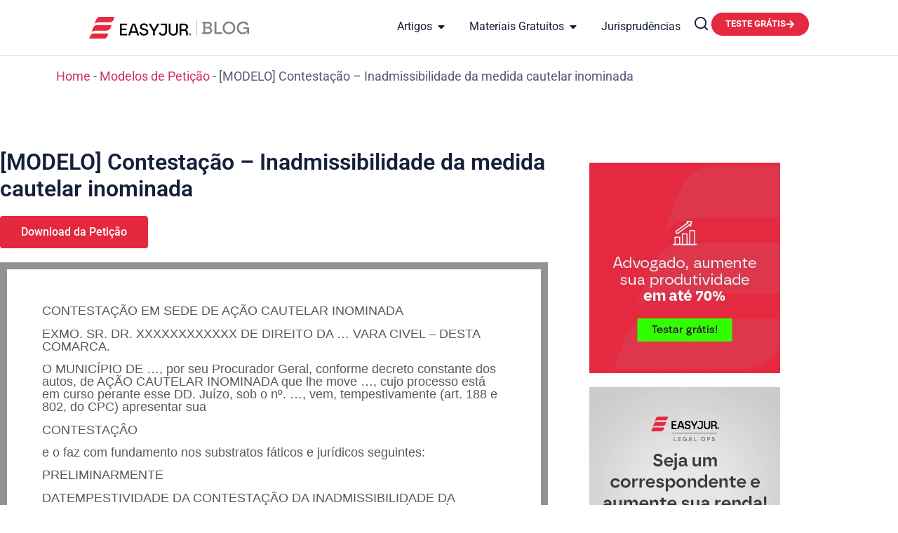

--- FILE ---
content_type: text/html; charset=UTF-8
request_url: https://easyjur.com/blog/modelos-de-peticao/contestacao-inadmissibilidade-da-medida-cautelar-inominada/
body_size: 67769
content:
<!doctype html>
<html lang="pt-BR" prefix="og: https://ogp.me/ns#">
<head><meta charset="UTF-8"><script>if(navigator.userAgent.match(/MSIE|Internet Explorer/i)||navigator.userAgent.match(/Trident\/7\..*?rv:11/i)){var href=document.location.href;if(!href.match(/[?&]nowprocket/)){if(href.indexOf("?")==-1){if(href.indexOf("#")==-1){document.location.href=href+"?nowprocket=1"}else{document.location.href=href.replace("#","?nowprocket=1#")}}else{if(href.indexOf("#")==-1){document.location.href=href+"&nowprocket=1"}else{document.location.href=href.replace("#","&nowprocket=1#")}}}}</script><script>(()=>{class RocketLazyLoadScripts{constructor(){this.v="2.0.4",this.userEvents=["keydown","keyup","mousedown","mouseup","mousemove","mouseover","mouseout","touchmove","touchstart","touchend","touchcancel","wheel","click","dblclick","input"],this.attributeEvents=["onblur","onclick","oncontextmenu","ondblclick","onfocus","onmousedown","onmouseenter","onmouseleave","onmousemove","onmouseout","onmouseover","onmouseup","onmousewheel","onscroll","onsubmit"]}async t(){this.i(),this.o(),/iP(ad|hone)/.test(navigator.userAgent)&&this.h(),this.u(),this.l(this),this.m(),this.k(this),this.p(this),this._(),await Promise.all([this.R(),this.L()]),this.lastBreath=Date.now(),this.S(this),this.P(),this.D(),this.O(),this.M(),await this.C(this.delayedScripts.normal),await this.C(this.delayedScripts.defer),await this.C(this.delayedScripts.async),await this.T(),await this.F(),await this.j(),await this.A(),window.dispatchEvent(new Event("rocket-allScriptsLoaded")),this.everythingLoaded=!0,this.lastTouchEnd&&await new Promise(t=>setTimeout(t,500-Date.now()+this.lastTouchEnd)),this.I(),this.H(),this.U(),this.W()}i(){this.CSPIssue=sessionStorage.getItem("rocketCSPIssue"),document.addEventListener("securitypolicyviolation",t=>{this.CSPIssue||"script-src-elem"!==t.violatedDirective||"data"!==t.blockedURI||(this.CSPIssue=!0,sessionStorage.setItem("rocketCSPIssue",!0))},{isRocket:!0})}o(){window.addEventListener("pageshow",t=>{this.persisted=t.persisted,this.realWindowLoadedFired=!0},{isRocket:!0}),window.addEventListener("pagehide",()=>{this.onFirstUserAction=null},{isRocket:!0})}h(){let t;function e(e){t=e}window.addEventListener("touchstart",e,{isRocket:!0}),window.addEventListener("touchend",function i(o){o.changedTouches[0]&&t.changedTouches[0]&&Math.abs(o.changedTouches[0].pageX-t.changedTouches[0].pageX)<10&&Math.abs(o.changedTouches[0].pageY-t.changedTouches[0].pageY)<10&&o.timeStamp-t.timeStamp<200&&(window.removeEventListener("touchstart",e,{isRocket:!0}),window.removeEventListener("touchend",i,{isRocket:!0}),"INPUT"===o.target.tagName&&"text"===o.target.type||(o.target.dispatchEvent(new TouchEvent("touchend",{target:o.target,bubbles:!0})),o.target.dispatchEvent(new MouseEvent("mouseover",{target:o.target,bubbles:!0})),o.target.dispatchEvent(new PointerEvent("click",{target:o.target,bubbles:!0,cancelable:!0,detail:1,clientX:o.changedTouches[0].clientX,clientY:o.changedTouches[0].clientY})),event.preventDefault()))},{isRocket:!0})}q(t){this.userActionTriggered||("mousemove"!==t.type||this.firstMousemoveIgnored?"keyup"===t.type||"mouseover"===t.type||"mouseout"===t.type||(this.userActionTriggered=!0,this.onFirstUserAction&&this.onFirstUserAction()):this.firstMousemoveIgnored=!0),"click"===t.type&&t.preventDefault(),t.stopPropagation(),t.stopImmediatePropagation(),"touchstart"===this.lastEvent&&"touchend"===t.type&&(this.lastTouchEnd=Date.now()),"click"===t.type&&(this.lastTouchEnd=0),this.lastEvent=t.type,t.composedPath&&t.composedPath()[0].getRootNode()instanceof ShadowRoot&&(t.rocketTarget=t.composedPath()[0]),this.savedUserEvents.push(t)}u(){this.savedUserEvents=[],this.userEventHandler=this.q.bind(this),this.userEvents.forEach(t=>window.addEventListener(t,this.userEventHandler,{passive:!1,isRocket:!0})),document.addEventListener("visibilitychange",this.userEventHandler,{isRocket:!0})}U(){this.userEvents.forEach(t=>window.removeEventListener(t,this.userEventHandler,{passive:!1,isRocket:!0})),document.removeEventListener("visibilitychange",this.userEventHandler,{isRocket:!0}),this.savedUserEvents.forEach(t=>{(t.rocketTarget||t.target).dispatchEvent(new window[t.constructor.name](t.type,t))})}m(){const t="return false",e=Array.from(this.attributeEvents,t=>"data-rocket-"+t),i="["+this.attributeEvents.join("],[")+"]",o="[data-rocket-"+this.attributeEvents.join("],[data-rocket-")+"]",s=(e,i,o)=>{o&&o!==t&&(e.setAttribute("data-rocket-"+i,o),e["rocket"+i]=new Function("event",o),e.setAttribute(i,t))};new MutationObserver(t=>{for(const n of t)"attributes"===n.type&&(n.attributeName.startsWith("data-rocket-")||this.everythingLoaded?n.attributeName.startsWith("data-rocket-")&&this.everythingLoaded&&this.N(n.target,n.attributeName.substring(12)):s(n.target,n.attributeName,n.target.getAttribute(n.attributeName))),"childList"===n.type&&n.addedNodes.forEach(t=>{if(t.nodeType===Node.ELEMENT_NODE)if(this.everythingLoaded)for(const i of[t,...t.querySelectorAll(o)])for(const t of i.getAttributeNames())e.includes(t)&&this.N(i,t.substring(12));else for(const e of[t,...t.querySelectorAll(i)])for(const t of e.getAttributeNames())this.attributeEvents.includes(t)&&s(e,t,e.getAttribute(t))})}).observe(document,{subtree:!0,childList:!0,attributeFilter:[...this.attributeEvents,...e]})}I(){this.attributeEvents.forEach(t=>{document.querySelectorAll("[data-rocket-"+t+"]").forEach(e=>{this.N(e,t)})})}N(t,e){const i=t.getAttribute("data-rocket-"+e);i&&(t.setAttribute(e,i),t.removeAttribute("data-rocket-"+e))}k(t){Object.defineProperty(HTMLElement.prototype,"onclick",{get(){return this.rocketonclick||null},set(e){this.rocketonclick=e,this.setAttribute(t.everythingLoaded?"onclick":"data-rocket-onclick","this.rocketonclick(event)")}})}S(t){function e(e,i){let o=e[i];e[i]=null,Object.defineProperty(e,i,{get:()=>o,set(s){t.everythingLoaded?o=s:e["rocket"+i]=o=s}})}e(document,"onreadystatechange"),e(window,"onload"),e(window,"onpageshow");try{Object.defineProperty(document,"readyState",{get:()=>t.rocketReadyState,set(e){t.rocketReadyState=e},configurable:!0}),document.readyState="loading"}catch(t){console.log("WPRocket DJE readyState conflict, bypassing")}}l(t){this.originalAddEventListener=EventTarget.prototype.addEventListener,this.originalRemoveEventListener=EventTarget.prototype.removeEventListener,this.savedEventListeners=[],EventTarget.prototype.addEventListener=function(e,i,o){o&&o.isRocket||!t.B(e,this)&&!t.userEvents.includes(e)||t.B(e,this)&&!t.userActionTriggered||e.startsWith("rocket-")||t.everythingLoaded?t.originalAddEventListener.call(this,e,i,o):(t.savedEventListeners.push({target:this,remove:!1,type:e,func:i,options:o}),"mouseenter"!==e&&"mouseleave"!==e||t.originalAddEventListener.call(this,e,t.savedUserEvents.push,o))},EventTarget.prototype.removeEventListener=function(e,i,o){o&&o.isRocket||!t.B(e,this)&&!t.userEvents.includes(e)||t.B(e,this)&&!t.userActionTriggered||e.startsWith("rocket-")||t.everythingLoaded?t.originalRemoveEventListener.call(this,e,i,o):t.savedEventListeners.push({target:this,remove:!0,type:e,func:i,options:o})}}J(t,e){this.savedEventListeners=this.savedEventListeners.filter(i=>{let o=i.type,s=i.target||window;return e!==o||t!==s||(this.B(o,s)&&(i.type="rocket-"+o),this.$(i),!1)})}H(){EventTarget.prototype.addEventListener=this.originalAddEventListener,EventTarget.prototype.removeEventListener=this.originalRemoveEventListener,this.savedEventListeners.forEach(t=>this.$(t))}$(t){t.remove?this.originalRemoveEventListener.call(t.target,t.type,t.func,t.options):this.originalAddEventListener.call(t.target,t.type,t.func,t.options)}p(t){let e;function i(e){return t.everythingLoaded?e:e.split(" ").map(t=>"load"===t||t.startsWith("load.")?"rocket-jquery-load":t).join(" ")}function o(o){function s(e){const s=o.fn[e];o.fn[e]=o.fn.init.prototype[e]=function(){return this[0]===window&&t.userActionTriggered&&("string"==typeof arguments[0]||arguments[0]instanceof String?arguments[0]=i(arguments[0]):"object"==typeof arguments[0]&&Object.keys(arguments[0]).forEach(t=>{const e=arguments[0][t];delete arguments[0][t],arguments[0][i(t)]=e})),s.apply(this,arguments),this}}if(o&&o.fn&&!t.allJQueries.includes(o)){const e={DOMContentLoaded:[],"rocket-DOMContentLoaded":[]};for(const t in e)document.addEventListener(t,()=>{e[t].forEach(t=>t())},{isRocket:!0});o.fn.ready=o.fn.init.prototype.ready=function(i){function s(){parseInt(o.fn.jquery)>2?setTimeout(()=>i.bind(document)(o)):i.bind(document)(o)}return"function"==typeof i&&(t.realDomReadyFired?!t.userActionTriggered||t.fauxDomReadyFired?s():e["rocket-DOMContentLoaded"].push(s):e.DOMContentLoaded.push(s)),o([])},s("on"),s("one"),s("off"),t.allJQueries.push(o)}e=o}t.allJQueries=[],o(window.jQuery),Object.defineProperty(window,"jQuery",{get:()=>e,set(t){o(t)}})}P(){const t=new Map;document.write=document.writeln=function(e){const i=document.currentScript,o=document.createRange(),s=i.parentElement;let n=t.get(i);void 0===n&&(n=i.nextSibling,t.set(i,n));const c=document.createDocumentFragment();o.setStart(c,0),c.appendChild(o.createContextualFragment(e)),s.insertBefore(c,n)}}async R(){return new Promise(t=>{this.userActionTriggered?t():this.onFirstUserAction=t})}async L(){return new Promise(t=>{document.addEventListener("DOMContentLoaded",()=>{this.realDomReadyFired=!0,t()},{isRocket:!0})})}async j(){return this.realWindowLoadedFired?Promise.resolve():new Promise(t=>{window.addEventListener("load",t,{isRocket:!0})})}M(){this.pendingScripts=[];this.scriptsMutationObserver=new MutationObserver(t=>{for(const e of t)e.addedNodes.forEach(t=>{"SCRIPT"!==t.tagName||t.noModule||t.isWPRocket||this.pendingScripts.push({script:t,promise:new Promise(e=>{const i=()=>{const i=this.pendingScripts.findIndex(e=>e.script===t);i>=0&&this.pendingScripts.splice(i,1),e()};t.addEventListener("load",i,{isRocket:!0}),t.addEventListener("error",i,{isRocket:!0}),setTimeout(i,1e3)})})})}),this.scriptsMutationObserver.observe(document,{childList:!0,subtree:!0})}async F(){await this.X(),this.pendingScripts.length?(await this.pendingScripts[0].promise,await this.F()):this.scriptsMutationObserver.disconnect()}D(){this.delayedScripts={normal:[],async:[],defer:[]},document.querySelectorAll("script[type$=rocketlazyloadscript]").forEach(t=>{t.hasAttribute("data-rocket-src")?t.hasAttribute("async")&&!1!==t.async?this.delayedScripts.async.push(t):t.hasAttribute("defer")&&!1!==t.defer||"module"===t.getAttribute("data-rocket-type")?this.delayedScripts.defer.push(t):this.delayedScripts.normal.push(t):this.delayedScripts.normal.push(t)})}async _(){await this.L();let t=[];document.querySelectorAll("script[type$=rocketlazyloadscript][data-rocket-src]").forEach(e=>{let i=e.getAttribute("data-rocket-src");if(i&&!i.startsWith("data:")){i.startsWith("//")&&(i=location.protocol+i);try{const o=new URL(i).origin;o!==location.origin&&t.push({src:o,crossOrigin:e.crossOrigin||"module"===e.getAttribute("data-rocket-type")})}catch(t){}}}),t=[...new Map(t.map(t=>[JSON.stringify(t),t])).values()],this.Y(t,"preconnect")}async G(t){if(await this.K(),!0!==t.noModule||!("noModule"in HTMLScriptElement.prototype))return new Promise(e=>{let i;function o(){(i||t).setAttribute("data-rocket-status","executed"),e()}try{if(navigator.userAgent.includes("Firefox/")||""===navigator.vendor||this.CSPIssue)i=document.createElement("script"),[...t.attributes].forEach(t=>{let e=t.nodeName;"type"!==e&&("data-rocket-type"===e&&(e="type"),"data-rocket-src"===e&&(e="src"),i.setAttribute(e,t.nodeValue))}),t.text&&(i.text=t.text),t.nonce&&(i.nonce=t.nonce),i.hasAttribute("src")?(i.addEventListener("load",o,{isRocket:!0}),i.addEventListener("error",()=>{i.setAttribute("data-rocket-status","failed-network"),e()},{isRocket:!0}),setTimeout(()=>{i.isConnected||e()},1)):(i.text=t.text,o()),i.isWPRocket=!0,t.parentNode.replaceChild(i,t);else{const i=t.getAttribute("data-rocket-type"),s=t.getAttribute("data-rocket-src");i?(t.type=i,t.removeAttribute("data-rocket-type")):t.removeAttribute("type"),t.addEventListener("load",o,{isRocket:!0}),t.addEventListener("error",i=>{this.CSPIssue&&i.target.src.startsWith("data:")?(console.log("WPRocket: CSP fallback activated"),t.removeAttribute("src"),this.G(t).then(e)):(t.setAttribute("data-rocket-status","failed-network"),e())},{isRocket:!0}),s?(t.fetchPriority="high",t.removeAttribute("data-rocket-src"),t.src=s):t.src="data:text/javascript;base64,"+window.btoa(unescape(encodeURIComponent(t.text)))}}catch(i){t.setAttribute("data-rocket-status","failed-transform"),e()}});t.setAttribute("data-rocket-status","skipped")}async C(t){const e=t.shift();return e?(e.isConnected&&await this.G(e),this.C(t)):Promise.resolve()}O(){this.Y([...this.delayedScripts.normal,...this.delayedScripts.defer,...this.delayedScripts.async],"preload")}Y(t,e){this.trash=this.trash||[];let i=!0;var o=document.createDocumentFragment();t.forEach(t=>{const s=t.getAttribute&&t.getAttribute("data-rocket-src")||t.src;if(s&&!s.startsWith("data:")){const n=document.createElement("link");n.href=s,n.rel=e,"preconnect"!==e&&(n.as="script",n.fetchPriority=i?"high":"low"),t.getAttribute&&"module"===t.getAttribute("data-rocket-type")&&(n.crossOrigin=!0),t.crossOrigin&&(n.crossOrigin=t.crossOrigin),t.integrity&&(n.integrity=t.integrity),t.nonce&&(n.nonce=t.nonce),o.appendChild(n),this.trash.push(n),i=!1}}),document.head.appendChild(o)}W(){this.trash.forEach(t=>t.remove())}async T(){try{document.readyState="interactive"}catch(t){}this.fauxDomReadyFired=!0;try{await this.K(),this.J(document,"readystatechange"),document.dispatchEvent(new Event("rocket-readystatechange")),await this.K(),document.rocketonreadystatechange&&document.rocketonreadystatechange(),await this.K(),this.J(document,"DOMContentLoaded"),document.dispatchEvent(new Event("rocket-DOMContentLoaded")),await this.K(),this.J(window,"DOMContentLoaded"),window.dispatchEvent(new Event("rocket-DOMContentLoaded"))}catch(t){console.error(t)}}async A(){try{document.readyState="complete"}catch(t){}try{await this.K(),this.J(document,"readystatechange"),document.dispatchEvent(new Event("rocket-readystatechange")),await this.K(),document.rocketonreadystatechange&&document.rocketonreadystatechange(),await this.K(),this.J(window,"load"),window.dispatchEvent(new Event("rocket-load")),await this.K(),window.rocketonload&&window.rocketonload(),await this.K(),this.allJQueries.forEach(t=>t(window).trigger("rocket-jquery-load")),await this.K(),this.J(window,"pageshow");const t=new Event("rocket-pageshow");t.persisted=this.persisted,window.dispatchEvent(t),await this.K(),window.rocketonpageshow&&window.rocketonpageshow({persisted:this.persisted})}catch(t){console.error(t)}}async K(){Date.now()-this.lastBreath>45&&(await this.X(),this.lastBreath=Date.now())}async X(){return document.hidden?new Promise(t=>setTimeout(t)):new Promise(t=>requestAnimationFrame(t))}B(t,e){return e===document&&"readystatechange"===t||(e===document&&"DOMContentLoaded"===t||(e===window&&"DOMContentLoaded"===t||(e===window&&"load"===t||e===window&&"pageshow"===t)))}static run(){(new RocketLazyLoadScripts).t()}}RocketLazyLoadScripts.run()})();</script>
	
	<meta name="viewport" content="width=device-width, initial-scale=1">
	<link rel="profile" href="https://gmpg.org/xfn/11">
	
<!-- Otimização dos mecanismos de pesquisa pelo Rank Math PRO - https://rankmath.com/ -->
<title>[MODELO] Contestação - Inadmissibilidade da medida cautelar inominada - EasyJur Blog</title>
<link data-rocket-prefetch href="https://js.usemessages.com" rel="dns-prefetch">
<link data-rocket-prefetch href="https://js.hs-analytics.net" rel="dns-prefetch">
<link data-rocket-prefetch href="https://js.hubspot.com" rel="dns-prefetch">
<link data-rocket-prefetch href="https://js.hscollectedforms.net" rel="dns-prefetch">
<link data-rocket-prefetch href="https://js.hs-banner.com" rel="dns-prefetch">
<link data-rocket-prefetch href="https://js.hsadspixel.net" rel="dns-prefetch">
<link data-rocket-prefetch href="https://js.hubspotfeedback.com" rel="dns-prefetch">
<link data-rocket-prefetch href="https://www.googletagmanager.com" rel="dns-prefetch">
<link data-rocket-prefetch href="https://www.clarity.ms" rel="dns-prefetch">
<link data-rocket-prefetch href="https://connect.facebook.net" rel="dns-prefetch">
<link data-rocket-prefetch href="https://js.hs-scripts.com" rel="dns-prefetch">
<link crossorigin data-rocket-preload as="font" href="https://easyjur.com/blog/wp-content/uploads/elementor/google-fonts/fonts/roboto-kfo7cnqeu92fr1me7ksn66agldtyluama3yuba.woff2" rel="preload">
<style id="wpr-usedcss">img:is([sizes=auto i],[sizes^="auto," i]){contain-intrinsic-size:3000px 1500px}img.emoji{display:inline!important;border:none!important;box-shadow:none!important;height:1em!important;width:1em!important;margin:0 .07em!important;vertical-align:-.1em!important;background:0 0!important;padding:0!important}:where(.wp-block-button__link){border-radius:9999px;box-shadow:none;padding:calc(.667em + 2px) calc(1.333em + 2px);text-decoration:none}:root :where(.wp-block-button .wp-block-button__link.is-style-outline),:root :where(.wp-block-button.is-style-outline>.wp-block-button__link){border:2px solid;padding:.667em 1.333em}:root :where(.wp-block-button .wp-block-button__link.is-style-outline:not(.has-text-color)),:root :where(.wp-block-button.is-style-outline>.wp-block-button__link:not(.has-text-color)){color:currentColor}:root :where(.wp-block-button .wp-block-button__link.is-style-outline:not(.has-background)),:root :where(.wp-block-button.is-style-outline>.wp-block-button__link:not(.has-background)){background-color:initial;background-image:none}:where(.wp-block-calendar table:not(.has-background) th){background:#ddd}:where(.wp-block-columns){margin-bottom:1.75em}:where(.wp-block-columns.has-background){padding:1.25em 2.375em}:where(.wp-block-post-comments input[type=submit]){border:none}:where(.wp-block-cover-image:not(.has-text-color)),:where(.wp-block-cover:not(.has-text-color)){color:#fff}:where(.wp-block-cover-image.is-light:not(.has-text-color)),:where(.wp-block-cover.is-light:not(.has-text-color)){color:#000}:root :where(.wp-block-cover h1:not(.has-text-color)),:root :where(.wp-block-cover h2:not(.has-text-color)),:root :where(.wp-block-cover h3:not(.has-text-color)),:root :where(.wp-block-cover h4:not(.has-text-color)),:root :where(.wp-block-cover h5:not(.has-text-color)),:root :where(.wp-block-cover h6:not(.has-text-color)),:root :where(.wp-block-cover p:not(.has-text-color)){color:inherit}:where(.wp-block-file){margin-bottom:1.5em}:where(.wp-block-file__button){border-radius:2em;display:inline-block;padding:.5em 1em}:where(.wp-block-file__button):where(a):active,:where(.wp-block-file__button):where(a):focus,:where(.wp-block-file__button):where(a):hover,:where(.wp-block-file__button):where(a):visited{box-shadow:none;color:#fff;opacity:.85;text-decoration:none}:where(.wp-block-form-input__input){font-size:1em;margin-bottom:.5em;padding:0 .5em}:where(.wp-block-form-input__input)[type=date],:where(.wp-block-form-input__input)[type=datetime-local],:where(.wp-block-form-input__input)[type=datetime],:where(.wp-block-form-input__input)[type=email],:where(.wp-block-form-input__input)[type=month],:where(.wp-block-form-input__input)[type=number],:where(.wp-block-form-input__input)[type=password],:where(.wp-block-form-input__input)[type=search],:where(.wp-block-form-input__input)[type=tel],:where(.wp-block-form-input__input)[type=text],:where(.wp-block-form-input__input)[type=time],:where(.wp-block-form-input__input)[type=url],:where(.wp-block-form-input__input)[type=week]{border-style:solid;border-width:1px;line-height:2;min-height:2em}:where(.wp-block-group.wp-block-group-is-layout-constrained){position:relative}:root :where(.wp-block-image.is-style-rounded img,.wp-block-image .is-style-rounded img){border-radius:9999px}:where(.wp-block-latest-comments:not([style*=line-height] .wp-block-latest-comments__comment)){line-height:1.1}:where(.wp-block-latest-comments:not([style*=line-height] .wp-block-latest-comments__comment-excerpt p)){line-height:1.8}:root :where(.wp-block-latest-posts.is-grid){padding:0}:root :where(.wp-block-latest-posts.wp-block-latest-posts__list){padding-left:0}ul{box-sizing:border-box}:root :where(.wp-block-list.has-background){padding:1.25em 2.375em}:where(.wp-block-navigation.has-background .wp-block-navigation-item a:not(.wp-element-button)),:where(.wp-block-navigation.has-background .wp-block-navigation-submenu a:not(.wp-element-button)){padding:.5em 1em}:where(.wp-block-navigation .wp-block-navigation__submenu-container .wp-block-navigation-item a:not(.wp-element-button)),:where(.wp-block-navigation .wp-block-navigation__submenu-container .wp-block-navigation-submenu a:not(.wp-element-button)),:where(.wp-block-navigation .wp-block-navigation__submenu-container .wp-block-navigation-submenu button.wp-block-navigation-item__content),:where(.wp-block-navigation .wp-block-navigation__submenu-container .wp-block-pages-list__item button.wp-block-navigation-item__content){padding:.5em 1em}:root :where(p.has-background){padding:1.25em 2.375em}:where(p.has-text-color:not(.has-link-color)) a{color:inherit}:where(.wp-block-post-comments-form input:not([type=submit])),:where(.wp-block-post-comments-form textarea){border:1px solid #949494;font-family:inherit;font-size:1em}:where(.wp-block-post-comments-form input:where(:not([type=submit]):not([type=checkbox]))),:where(.wp-block-post-comments-form textarea){padding:calc(.667em + 2px)}:where(.wp-block-post-excerpt){box-sizing:border-box;margin-bottom:var(--wp--style--block-gap);margin-top:var(--wp--style--block-gap)}:where(.wp-block-preformatted.has-background){padding:1.25em 2.375em}:where(.wp-block-search__button){border:1px solid #ccc;padding:6px 10px}:where(.wp-block-search__input){appearance:none;border:1px solid #949494;flex-grow:1;font-family:inherit;font-size:inherit;font-style:inherit;font-weight:inherit;letter-spacing:inherit;line-height:inherit;margin-left:0;margin-right:0;min-width:3rem;padding:8px;text-decoration:unset!important;text-transform:inherit}:where(.wp-block-search__button-inside .wp-block-search__inside-wrapper){background-color:#fff;border:1px solid #949494;box-sizing:border-box;padding:4px}:where(.wp-block-search__button-inside .wp-block-search__inside-wrapper) .wp-block-search__input{border:none;border-radius:0;padding:0 4px}:where(.wp-block-search__button-inside .wp-block-search__inside-wrapper) .wp-block-search__input:focus{outline:0}:where(.wp-block-search__button-inside .wp-block-search__inside-wrapper) :where(.wp-block-search__button){padding:4px 8px}:root :where(.wp-block-separator.is-style-dots){height:auto;line-height:1;text-align:center}:root :where(.wp-block-separator.is-style-dots):before{color:currentColor;content:"···";font-family:serif;font-size:1.5em;letter-spacing:2em;padding-left:2em}:root :where(.wp-block-site-logo.is-style-rounded){border-radius:9999px}:where(.wp-block-social-links:not(.is-style-logos-only)) .wp-social-link{background-color:#f0f0f0;color:#444}:where(.wp-block-social-links:not(.is-style-logos-only)) .wp-social-link-amazon{background-color:#f90;color:#fff}:where(.wp-block-social-links:not(.is-style-logos-only)) .wp-social-link-bandcamp{background-color:#1ea0c3;color:#fff}:where(.wp-block-social-links:not(.is-style-logos-only)) .wp-social-link-behance{background-color:#0757fe;color:#fff}:where(.wp-block-social-links:not(.is-style-logos-only)) .wp-social-link-bluesky{background-color:#0a7aff;color:#fff}:where(.wp-block-social-links:not(.is-style-logos-only)) .wp-social-link-codepen{background-color:#1e1f26;color:#fff}:where(.wp-block-social-links:not(.is-style-logos-only)) .wp-social-link-deviantart{background-color:#02e49b;color:#fff}:where(.wp-block-social-links:not(.is-style-logos-only)) .wp-social-link-discord{background-color:#5865f2;color:#fff}:where(.wp-block-social-links:not(.is-style-logos-only)) .wp-social-link-dribbble{background-color:#e94c89;color:#fff}:where(.wp-block-social-links:not(.is-style-logos-only)) .wp-social-link-dropbox{background-color:#4280ff;color:#fff}:where(.wp-block-social-links:not(.is-style-logos-only)) .wp-social-link-etsy{background-color:#f45800;color:#fff}:where(.wp-block-social-links:not(.is-style-logos-only)) .wp-social-link-facebook{background-color:#0866ff;color:#fff}:where(.wp-block-social-links:not(.is-style-logos-only)) .wp-social-link-fivehundredpx{background-color:#000;color:#fff}:where(.wp-block-social-links:not(.is-style-logos-only)) .wp-social-link-flickr{background-color:#0461dd;color:#fff}:where(.wp-block-social-links:not(.is-style-logos-only)) .wp-social-link-foursquare{background-color:#e65678;color:#fff}:where(.wp-block-social-links:not(.is-style-logos-only)) .wp-social-link-github{background-color:#24292d;color:#fff}:where(.wp-block-social-links:not(.is-style-logos-only)) .wp-social-link-goodreads{background-color:#eceadd;color:#382110}:where(.wp-block-social-links:not(.is-style-logos-only)) .wp-social-link-google{background-color:#ea4434;color:#fff}:where(.wp-block-social-links:not(.is-style-logos-only)) .wp-social-link-gravatar{background-color:#1d4fc4;color:#fff}:where(.wp-block-social-links:not(.is-style-logos-only)) .wp-social-link-instagram{background-color:#f00075;color:#fff}:where(.wp-block-social-links:not(.is-style-logos-only)) .wp-social-link-lastfm{background-color:#e21b24;color:#fff}:where(.wp-block-social-links:not(.is-style-logos-only)) .wp-social-link-linkedin{background-color:#0d66c2;color:#fff}:where(.wp-block-social-links:not(.is-style-logos-only)) .wp-social-link-mastodon{background-color:#3288d4;color:#fff}:where(.wp-block-social-links:not(.is-style-logos-only)) .wp-social-link-medium{background-color:#000;color:#fff}:where(.wp-block-social-links:not(.is-style-logos-only)) .wp-social-link-meetup{background-color:#f6405f;color:#fff}:where(.wp-block-social-links:not(.is-style-logos-only)) .wp-social-link-patreon{background-color:#000;color:#fff}:where(.wp-block-social-links:not(.is-style-logos-only)) .wp-social-link-pinterest{background-color:#e60122;color:#fff}:where(.wp-block-social-links:not(.is-style-logos-only)) .wp-social-link-pocket{background-color:#ef4155;color:#fff}:where(.wp-block-social-links:not(.is-style-logos-only)) .wp-social-link-reddit{background-color:#ff4500;color:#fff}:where(.wp-block-social-links:not(.is-style-logos-only)) .wp-social-link-skype{background-color:#0478d7;color:#fff}:where(.wp-block-social-links:not(.is-style-logos-only)) .wp-social-link-snapchat{background-color:#fefc00;color:#fff;stroke:#000}:where(.wp-block-social-links:not(.is-style-logos-only)) .wp-social-link-soundcloud{background-color:#ff5600;color:#fff}:where(.wp-block-social-links:not(.is-style-logos-only)) .wp-social-link-spotify{background-color:#1bd760;color:#fff}:where(.wp-block-social-links:not(.is-style-logos-only)) .wp-social-link-telegram{background-color:#2aabee;color:#fff}:where(.wp-block-social-links:not(.is-style-logos-only)) .wp-social-link-threads{background-color:#000;color:#fff}:where(.wp-block-social-links:not(.is-style-logos-only)) .wp-social-link-tiktok{background-color:#000;color:#fff}:where(.wp-block-social-links:not(.is-style-logos-only)) .wp-social-link-tumblr{background-color:#011835;color:#fff}:where(.wp-block-social-links:not(.is-style-logos-only)) .wp-social-link-twitch{background-color:#6440a4;color:#fff}:where(.wp-block-social-links:not(.is-style-logos-only)) .wp-social-link-twitter{background-color:#1da1f2;color:#fff}:where(.wp-block-social-links:not(.is-style-logos-only)) .wp-social-link-vimeo{background-color:#1eb7ea;color:#fff}:where(.wp-block-social-links:not(.is-style-logos-only)) .wp-social-link-vk{background-color:#4680c2;color:#fff}:where(.wp-block-social-links:not(.is-style-logos-only)) .wp-social-link-wordpress{background-color:#3499cd;color:#fff}:where(.wp-block-social-links:not(.is-style-logos-only)) .wp-social-link-whatsapp{background-color:#25d366;color:#fff}:where(.wp-block-social-links:not(.is-style-logos-only)) .wp-social-link-x{background-color:#000;color:#fff}:where(.wp-block-social-links:not(.is-style-logos-only)) .wp-social-link-yelp{background-color:#d32422;color:#fff}:where(.wp-block-social-links:not(.is-style-logos-only)) .wp-social-link-youtube{background-color:red;color:#fff}:where(.wp-block-social-links.is-style-logos-only) .wp-social-link{background:0 0}:where(.wp-block-social-links.is-style-logos-only) .wp-social-link svg{height:1.25em;width:1.25em}:where(.wp-block-social-links.is-style-logos-only) .wp-social-link-amazon{color:#f90}:where(.wp-block-social-links.is-style-logos-only) .wp-social-link-bandcamp{color:#1ea0c3}:where(.wp-block-social-links.is-style-logos-only) .wp-social-link-behance{color:#0757fe}:where(.wp-block-social-links.is-style-logos-only) .wp-social-link-bluesky{color:#0a7aff}:where(.wp-block-social-links.is-style-logos-only) .wp-social-link-codepen{color:#1e1f26}:where(.wp-block-social-links.is-style-logos-only) .wp-social-link-deviantart{color:#02e49b}:where(.wp-block-social-links.is-style-logos-only) .wp-social-link-discord{color:#5865f2}:where(.wp-block-social-links.is-style-logos-only) .wp-social-link-dribbble{color:#e94c89}:where(.wp-block-social-links.is-style-logos-only) .wp-social-link-dropbox{color:#4280ff}:where(.wp-block-social-links.is-style-logos-only) .wp-social-link-etsy{color:#f45800}:where(.wp-block-social-links.is-style-logos-only) .wp-social-link-facebook{color:#0866ff}:where(.wp-block-social-links.is-style-logos-only) .wp-social-link-fivehundredpx{color:#000}:where(.wp-block-social-links.is-style-logos-only) .wp-social-link-flickr{color:#0461dd}:where(.wp-block-social-links.is-style-logos-only) .wp-social-link-foursquare{color:#e65678}:where(.wp-block-social-links.is-style-logos-only) .wp-social-link-github{color:#24292d}:where(.wp-block-social-links.is-style-logos-only) .wp-social-link-goodreads{color:#382110}:where(.wp-block-social-links.is-style-logos-only) .wp-social-link-google{color:#ea4434}:where(.wp-block-social-links.is-style-logos-only) .wp-social-link-gravatar{color:#1d4fc4}:where(.wp-block-social-links.is-style-logos-only) .wp-social-link-instagram{color:#f00075}:where(.wp-block-social-links.is-style-logos-only) .wp-social-link-lastfm{color:#e21b24}:where(.wp-block-social-links.is-style-logos-only) .wp-social-link-linkedin{color:#0d66c2}:where(.wp-block-social-links.is-style-logos-only) .wp-social-link-mastodon{color:#3288d4}:where(.wp-block-social-links.is-style-logos-only) .wp-social-link-medium{color:#000}:where(.wp-block-social-links.is-style-logos-only) .wp-social-link-meetup{color:#f6405f}:where(.wp-block-social-links.is-style-logos-only) .wp-social-link-patreon{color:#000}:where(.wp-block-social-links.is-style-logos-only) .wp-social-link-pinterest{color:#e60122}:where(.wp-block-social-links.is-style-logos-only) .wp-social-link-pocket{color:#ef4155}:where(.wp-block-social-links.is-style-logos-only) .wp-social-link-reddit{color:#ff4500}:where(.wp-block-social-links.is-style-logos-only) .wp-social-link-skype{color:#0478d7}:where(.wp-block-social-links.is-style-logos-only) .wp-social-link-snapchat{color:#fff;stroke:#000}:where(.wp-block-social-links.is-style-logos-only) .wp-social-link-soundcloud{color:#ff5600}:where(.wp-block-social-links.is-style-logos-only) .wp-social-link-spotify{color:#1bd760}:where(.wp-block-social-links.is-style-logos-only) .wp-social-link-telegram{color:#2aabee}:where(.wp-block-social-links.is-style-logos-only) .wp-social-link-threads{color:#000}:where(.wp-block-social-links.is-style-logos-only) .wp-social-link-tiktok{color:#000}:where(.wp-block-social-links.is-style-logos-only) .wp-social-link-tumblr{color:#011835}:where(.wp-block-social-links.is-style-logos-only) .wp-social-link-twitch{color:#6440a4}:where(.wp-block-social-links.is-style-logos-only) .wp-social-link-twitter{color:#1da1f2}:where(.wp-block-social-links.is-style-logos-only) .wp-social-link-vimeo{color:#1eb7ea}:where(.wp-block-social-links.is-style-logos-only) .wp-social-link-vk{color:#4680c2}:where(.wp-block-social-links.is-style-logos-only) .wp-social-link-whatsapp{color:#25d366}:where(.wp-block-social-links.is-style-logos-only) .wp-social-link-wordpress{color:#3499cd}:where(.wp-block-social-links.is-style-logos-only) .wp-social-link-x{color:#000}:where(.wp-block-social-links.is-style-logos-only) .wp-social-link-yelp{color:#d32422}:where(.wp-block-social-links.is-style-logos-only) .wp-social-link-youtube{color:red}:root :where(.wp-block-social-links .wp-social-link a){padding:.25em}:root :where(.wp-block-social-links.is-style-logos-only .wp-social-link a){padding:0}:root :where(.wp-block-social-links.is-style-pill-shape .wp-social-link a){padding-left:.6666666667em;padding-right:.6666666667em}:root :where(.wp-block-tag-cloud.is-style-outline){display:flex;flex-wrap:wrap;gap:1ch}:root :where(.wp-block-tag-cloud.is-style-outline a){border:1px solid;font-size:unset!important;margin-right:0;padding:1ch 2ch;text-decoration:none!important}:root :where(.wp-block-table-of-contents){box-sizing:border-box}:where(.wp-block-term-description){box-sizing:border-box;margin-bottom:var(--wp--style--block-gap);margin-top:var(--wp--style--block-gap)}:where(pre.wp-block-verse){font-family:inherit}:root{--wp-block-synced-color:#7a00df;--wp-block-synced-color--rgb:122,0,223;--wp-bound-block-color:var(--wp-block-synced-color);--wp-editor-canvas-background:#ddd;--wp-admin-theme-color:#007cba;--wp-admin-theme-color--rgb:0,124,186;--wp-admin-theme-color-darker-10:#006ba1;--wp-admin-theme-color-darker-10--rgb:0,107,160.5;--wp-admin-theme-color-darker-20:#005a87;--wp-admin-theme-color-darker-20--rgb:0,90,135;--wp-admin-border-width-focus:2px}@media (min-resolution:192dpi){:root{--wp-admin-border-width-focus:1.5px}}:root{--wp--preset--font-size--normal:16px;--wp--preset--font-size--huge:42px}.screen-reader-text{border:0;clip-path:inset(50%);height:1px;margin:-1px;overflow:hidden;padding:0;position:absolute;width:1px;word-wrap:normal!important}.screen-reader-text:focus{background-color:#ddd;clip-path:none;color:#444;display:block;font-size:1em;height:auto;left:5px;line-height:normal;padding:15px 23px 14px;text-decoration:none;top:5px;width:auto;z-index:100000}html :where(.has-border-color){border-style:solid}html :where([style*=border-top-color]){border-top-style:solid}html :where([style*=border-right-color]){border-right-style:solid}html :where([style*=border-bottom-color]){border-bottom-style:solid}html :where([style*=border-left-color]){border-left-style:solid}html :where([style*=border-width]){border-style:solid}html :where([style*=border-top-width]){border-top-style:solid}html :where([style*=border-right-width]){border-right-style:solid}html :where([style*=border-bottom-width]){border-bottom-style:solid}html :where([style*=border-left-width]){border-left-style:solid}html :where(img[class*=wp-image-]){height:auto;max-width:100%}:where(figure){margin:0 0 1em}html :where(.is-position-sticky){--wp-admin--admin-bar--position-offset:var(--wp-admin--admin-bar--height,0px)}@media screen and (max-width:600px){html :where(.is-position-sticky){--wp-admin--admin-bar--position-offset:0px}}a:has(>.jet-engine-lightbox-icon):before{display:none}:root{--wp--preset--aspect-ratio--square:1;--wp--preset--aspect-ratio--4-3:4/3;--wp--preset--aspect-ratio--3-4:3/4;--wp--preset--aspect-ratio--3-2:3/2;--wp--preset--aspect-ratio--2-3:2/3;--wp--preset--aspect-ratio--16-9:16/9;--wp--preset--aspect-ratio--9-16:9/16;--wp--preset--color--black:#000000;--wp--preset--color--cyan-bluish-gray:#abb8c3;--wp--preset--color--white:#ffffff;--wp--preset--color--pale-pink:#f78da7;--wp--preset--color--vivid-red:#cf2e2e;--wp--preset--color--luminous-vivid-orange:#ff6900;--wp--preset--color--luminous-vivid-amber:#fcb900;--wp--preset--color--light-green-cyan:#7bdcb5;--wp--preset--color--vivid-green-cyan:#00d084;--wp--preset--color--pale-cyan-blue:#8ed1fc;--wp--preset--color--vivid-cyan-blue:#0693e3;--wp--preset--color--vivid-purple:#9b51e0;--wp--preset--gradient--vivid-cyan-blue-to-vivid-purple:linear-gradient(135deg,rgb(6, 147, 227) 0%,rgb(155, 81, 224) 100%);--wp--preset--gradient--light-green-cyan-to-vivid-green-cyan:linear-gradient(135deg,rgb(122, 220, 180) 0%,rgb(0, 208, 130) 100%);--wp--preset--gradient--luminous-vivid-amber-to-luminous-vivid-orange:linear-gradient(135deg,rgb(252, 185, 0) 0%,rgb(255, 105, 0) 100%);--wp--preset--gradient--luminous-vivid-orange-to-vivid-red:linear-gradient(135deg,rgb(255, 105, 0) 0%,rgb(207, 46, 46) 100%);--wp--preset--gradient--very-light-gray-to-cyan-bluish-gray:linear-gradient(135deg,rgb(238, 238, 238) 0%,rgb(169, 184, 195) 100%);--wp--preset--gradient--cool-to-warm-spectrum:linear-gradient(135deg,rgb(74, 234, 220) 0%,rgb(151, 120, 209) 20%,rgb(207, 42, 186) 40%,rgb(238, 44, 130) 60%,rgb(251, 105, 98) 80%,rgb(254, 248, 76) 100%);--wp--preset--gradient--blush-light-purple:linear-gradient(135deg,rgb(255, 206, 236) 0%,rgb(152, 150, 240) 100%);--wp--preset--gradient--blush-bordeaux:linear-gradient(135deg,rgb(254, 205, 165) 0%,rgb(254, 45, 45) 50%,rgb(107, 0, 62) 100%);--wp--preset--gradient--luminous-dusk:linear-gradient(135deg,rgb(255, 203, 112) 0%,rgb(199, 81, 192) 50%,rgb(65, 88, 208) 100%);--wp--preset--gradient--pale-ocean:linear-gradient(135deg,rgb(255, 245, 203) 0%,rgb(182, 227, 212) 50%,rgb(51, 167, 181) 100%);--wp--preset--gradient--electric-grass:linear-gradient(135deg,rgb(202, 248, 128) 0%,rgb(113, 206, 126) 100%);--wp--preset--gradient--midnight:linear-gradient(135deg,rgb(2, 3, 129) 0%,rgb(40, 116, 252) 100%);--wp--preset--font-size--small:13px;--wp--preset--font-size--medium:20px;--wp--preset--font-size--large:36px;--wp--preset--font-size--x-large:42px;--wp--preset--spacing--20:0.44rem;--wp--preset--spacing--30:0.67rem;--wp--preset--spacing--40:1rem;--wp--preset--spacing--50:1.5rem;--wp--preset--spacing--60:2.25rem;--wp--preset--spacing--70:3.38rem;--wp--preset--spacing--80:5.06rem;--wp--preset--shadow--natural:6px 6px 9px rgba(0, 0, 0, .2);--wp--preset--shadow--deep:12px 12px 50px rgba(0, 0, 0, .4);--wp--preset--shadow--sharp:6px 6px 0px rgba(0, 0, 0, .2);--wp--preset--shadow--outlined:6px 6px 0px -3px rgb(255, 255, 255),6px 6px rgb(0, 0, 0);--wp--preset--shadow--crisp:6px 6px 0px rgb(0, 0, 0)}:root{--wp--style--global--content-size:800px;--wp--style--global--wide-size:1200px}:where(body){margin:0}:where(.wp-site-blocks)>*{margin-block-start:24px;margin-block-end:0}:where(.wp-site-blocks)>:first-child{margin-block-start:0}:where(.wp-site-blocks)>:last-child{margin-block-end:0}:root{--wp--style--block-gap:24px}:root :where(.is-layout-flow)>:first-child{margin-block-start:0}:root :where(.is-layout-flow)>:last-child{margin-block-end:0}:root :where(.is-layout-flow)>*{margin-block-start:24px;margin-block-end:0}:root :where(.is-layout-constrained)>:first-child{margin-block-start:0}:root :where(.is-layout-constrained)>:last-child{margin-block-end:0}:root :where(.is-layout-constrained)>*{margin-block-start:24px;margin-block-end:0}:root :where(.is-layout-flex){gap:24px}:root :where(.is-layout-grid){gap:24px}body{padding-top:0;padding-right:0;padding-bottom:0;padding-left:0}a:where(:not(.wp-element-button)){text-decoration:underline}:root :where(.wp-element-button,.wp-block-button__link){background-color:#32373c;border-width:0;color:#fff;font-family:inherit;font-size:inherit;font-style:inherit;font-weight:inherit;letter-spacing:inherit;line-height:inherit;padding-top:calc(.667em + 2px);padding-right:calc(1.333em + 2px);padding-bottom:calc(.667em + 2px);padding-left:calc(1.333em + 2px);text-decoration:none;text-transform:inherit}:root :where(.wp-block-pullquote){font-size:1.5em;line-height:1.6}html{line-height:1.15;-webkit-text-size-adjust:100%}*,:after,:before{box-sizing:border-box}body{background-color:#fff;color:#333;font-family:-apple-system,BlinkMacSystemFont,'Segoe UI',Roboto,'Helvetica Neue',Arial,'Noto Sans',sans-serif,'Apple Color Emoji','Segoe UI Emoji','Segoe UI Symbol','Noto Color Emoji';font-size:1rem;font-weight:400;line-height:1.5;margin:0;-webkit-font-smoothing:antialiased;-moz-osx-font-smoothing:grayscale}h1,h2,h3,h4,h5,h6{color:inherit;font-family:inherit;font-weight:500;line-height:1.2;margin-block-end:1rem;margin-block-start:.5rem}h1{font-size:2.5rem}h2{font-size:2rem}h3{font-size:1.75rem}h4{font-size:1.5rem}h5{font-size:1.25rem}h6{font-size:1rem}p{margin-block-end:.9rem;margin-block-start:0}a{background-color:transparent;color:#c36;text-decoration:none}a:active,a:hover{color:#336}a:not([href]):not([tabindex]),a:not([href]):not([tabindex]):focus,a:not([href]):not([tabindex]):hover{color:inherit;text-decoration:none}a:not([href]):not([tabindex]):focus{outline:0}code{font-family:monospace,monospace;font-size:1em}sub{font-size:75%;line-height:0;position:relative;vertical-align:baseline}sub{bottom:-.25em}img{border-style:none;height:auto;max-width:100%}[hidden],template{display:none}@media print{*,:after,:before{background:0 0!important;box-shadow:none!important;color:#000!important;text-shadow:none!important}a,a:visited{text-decoration:underline}a[href]:after{content:" (" attr(href) ")"}a[href^="#"]:after,a[href^="javascript:"]:after{content:""}img,tr{-moz-column-break-inside:avoid;break-inside:avoid}h2,h3,p{orphans:3;widows:3}h2,h3{-moz-column-break-after:avoid;break-after:avoid}}label{display:inline-block;line-height:1;vertical-align:middle}button,input,optgroup,select,textarea{font-family:inherit;font-size:1rem;line-height:1.5;margin:0}input[type=email],input[type=number],input[type=password],input[type=search],input[type=text],input[type=url],select,textarea{border:1px solid #666;border-radius:3px;padding:.5rem 1rem;transition:all .3s;width:100%}input[type=email]:focus,input[type=number]:focus,input[type=password]:focus,input[type=search]:focus,input[type=text]:focus,input[type=url]:focus,select:focus,textarea:focus{border-color:#333}button,input{overflow:visible}button,select{text-transform:none}[type=button],[type=submit],button{-webkit-appearance:button;width:auto}[type=button],[type=submit],button{background-color:transparent;border:1px solid #c36;border-radius:3px;color:#c36;display:inline-block;font-size:1rem;font-weight:400;padding:.5rem 1rem;text-align:center;transition:all .3s;-webkit-user-select:none;-moz-user-select:none;user-select:none;white-space:nowrap}[type=button]:focus:not(:focus-visible),[type=submit]:focus:not(:focus-visible),button:focus:not(:focus-visible){outline:0}[type=button]:focus,[type=button]:hover,[type=submit]:focus,[type=submit]:hover,button:focus,button:hover{background-color:#c36;color:#fff;text-decoration:none}[type=button]:not(:disabled),[type=submit]:not(:disabled),button:not(:disabled){cursor:pointer}fieldset{padding:.35em .75em .625em}legend{box-sizing:border-box;color:inherit;display:table;max-width:100%;padding:0;white-space:normal}progress{vertical-align:baseline}textarea{overflow:auto;resize:vertical}[type=checkbox],[type=radio]{box-sizing:border-box;padding:0}[type=number]::-webkit-inner-spin-button,[type=number]::-webkit-outer-spin-button{height:auto}[type=search]{-webkit-appearance:textfield;outline-offset:-2px}[type=search]::-webkit-search-decoration{-webkit-appearance:none}::-webkit-file-upload-button{-webkit-appearance:button;font:inherit}select{display:block}table{background-color:transparent;border-collapse:collapse;border-spacing:0;font-size:.9em;margin-block-end:15px;width:100%}table tbody+tbody{border-block-start:2px solid hsla(0,0%,50%,.502)}dl,dt,li,ul{background:0 0;border:0;font-size:100%;margin-block-end:0;margin-block-start:0;outline:0;vertical-align:baseline}.sticky{display:block;position:relative}.hide{display:none!important}.screen-reader-text{clip:rect(1px,1px,1px,1px);height:1px;overflow:hidden;position:absolute!important;width:1px;word-wrap:normal!important}.screen-reader-text:focus{background-color:#eee;clip:auto!important;clip-path:none;color:#333;display:block;font-size:1rem;height:auto;left:5px;line-height:normal;padding:12px 24px;text-decoration:none;top:5px;width:auto;z-index:100000}.site-header:not(.dynamic-header){margin-inline-end:auto;margin-inline-start:auto;width:100%}@media(max-width:575px){.site-header:not(.dynamic-header){padding-inline-end:10px;padding-inline-start:10px}}@media(min-width:576px){.site-header:not(.dynamic-header){max-width:500px}}@media(min-width:768px){.site-header:not(.dynamic-header){max-width:600px}}@media(min-width:992px){.site-header:not(.dynamic-header){max-width:800px}}@media(min-width:1200px){.site-header:not(.dynamic-header){max-width:1140px}}.site-header+.elementor{min-height:calc(100vh - 320px)}.site-header{display:flex;flex-wrap:wrap;justify-content:space-between;padding-block-end:1rem;padding-block-start:1rem;position:relative}.site-navigation-toggle-holder{align-items:center;display:flex;padding:8px 15px}.site-navigation-toggle-holder .site-navigation-toggle{align-items:center;background-color:rgba(0,0,0,.05);border:0 solid;border-radius:3px;color:#494c4f;cursor:pointer;display:flex;justify-content:center;padding:.5rem}.site-navigation-dropdown{bottom:0;left:0;margin-block-start:10px;position:absolute;transform-origin:top;transition:max-height .3s,transform .3s;width:100%;z-index:10000}.site-navigation-toggle-holder:not(.elementor-active)+.site-navigation-dropdown{max-height:0;transform:scaleY(0)}.site-navigation-toggle-holder.elementor-active+.site-navigation-dropdown{max-height:100vh;transform:scaleY(1)}.site-navigation-dropdown ul{padding:0}.site-navigation-dropdown ul.menu{background:#fff;margin:0;padding:0;position:absolute;width:100%}.site-navigation-dropdown ul.menu li{display:block;position:relative;width:100%}.site-navigation-dropdown ul.menu li a{background:#fff;box-shadow:inset 0 -1px 0 rgba(0,0,0,.102);color:#55595c;display:block;padding:20px}.site-navigation-dropdown ul.menu>li li{max-height:0;transform:scaleY(0);transform-origin:top;transition:max-height .3s,transform .3s}.site-navigation-dropdown ul.menu li.elementor-active>ul>li{max-height:100vh;transform:scaleY(1)}:root{--direction-multiplier:1}body.rtl{--direction-multiplier:-1}.elementor-screen-only,.screen-reader-text,.screen-reader-text span{height:1px;margin:-1px;overflow:hidden;padding:0;position:absolute;top:-10000em;width:1px;clip:rect(0,0,0,0);border:0}.elementor *,.elementor :after,.elementor :before{box-sizing:border-box}.elementor a{box-shadow:none;text-decoration:none}.elementor img{border:none;border-radius:0;box-shadow:none;height:auto;max-width:100%}.elementor iframe,.elementor object,.elementor video{border:none;line-height:1;margin:0;max-width:100%;width:100%}.elementor-widget-wrap .elementor-element.elementor-widget__width-auto,.elementor-widget-wrap .elementor-element.elementor-widget__width-initial{max-width:100%}.elementor-element{--flex-direction:initial;--flex-wrap:initial;--justify-content:initial;--align-items:initial;--align-content:initial;--gap:initial;--flex-basis:initial;--flex-grow:initial;--flex-shrink:initial;--order:initial;--align-self:initial;align-self:var(--align-self);flex-basis:var(--flex-basis);flex-grow:var(--flex-grow);flex-shrink:var(--flex-shrink);order:var(--order)}.elementor-element:where(.e-con-full,.elementor-widget){align-content:var(--align-content);align-items:var(--align-items);flex-direction:var(--flex-direction);flex-wrap:var(--flex-wrap);gap:var(--row-gap) var(--column-gap);justify-content:var(--justify-content)}.elementor-invisible{visibility:hidden}.elementor-align-center{text-align:center}.elementor-align-right{text-align:right}.elementor-align-left{text-align:left}.elementor-align-center .elementor-button,.elementor-align-left .elementor-button,.elementor-align-right .elementor-button{width:auto}.elementor-align-justify .elementor-button{width:100%}:root{--page-title-display:block}.elementor-page-title{display:var(--page-title-display)}.elementor-section{position:relative}.elementor-section .elementor-container{display:flex;margin-inline:auto;position:relative}@media (max-width:1024px){.elementor-section .elementor-container{flex-wrap:wrap}}.elementor-widget-wrap{align-content:flex-start;flex-wrap:wrap;position:relative;width:100%}.elementor:not(.elementor-bc-flex-widget) .elementor-widget-wrap{display:flex}.elementor-widget-wrap>.elementor-element{width:100%}.elementor-widget-wrap.e-swiper-container{width:calc(100% - (var(--e-column-margin-left,0px) + var(--e-column-margin-right,0px)))}.elementor-widget{position:relative}.elementor-widget:not(:last-child){margin-block-end:var(--kit-widget-spacing,20px)}.elementor-widget:not(:last-child).elementor-widget__width-auto,.elementor-widget:not(:last-child).elementor-widget__width-initial{margin-block-end:0}.elementor-column{display:flex;min-height:1px;position:relative}.elementor-column-gap-default>.elementor-column>.elementor-element-populated{padding:10px}@media (min-width:768px){.elementor-column.elementor-col-33{width:33.333%}.elementor-column.elementor-col-50{width:50%}.elementor-column.elementor-col-66{width:66.666%}.elementor-column.elementor-col-100{width:100%}}.elementor-grid{display:grid;grid-column-gap:var(--grid-column-gap);grid-row-gap:var(--grid-row-gap)}.elementor-grid .elementor-grid-item{min-width:0}.elementor-grid-0 .elementor-grid{display:inline-block;margin-block-end:calc(-1 * var(--grid-row-gap));width:100%;word-spacing:var(--grid-column-gap)}.elementor-grid-0 .elementor-grid .elementor-grid-item{display:inline-block;margin-block-end:var(--grid-row-gap);word-break:break-word}@media (min-width:1367px){#elementor-device-mode:after{content:"desktop"}}@media (min-width:2400px){#elementor-device-mode:after{content:"widescreen"}.elementor-widget:not(.elementor-widescreen-align-end) .elementor-icon-list-item:after{inset-inline-start:0}.elementor-widget:not(.elementor-widescreen-align-start) .elementor-icon-list-item:after{inset-inline-end:0}}@media (max-width:1366px){#elementor-device-mode:after{content:"laptop"}}@media (max-width:1200px){#elementor-device-mode:after{content:"tablet_extra"}}@media (max-width:1024px){#elementor-device-mode:after{content:"tablet"}}@media (max-width:880px){#elementor-device-mode:after{content:"mobile_extra"}.elementor-widget:not(.elementor-mobile_extra-align-end) .elementor-icon-list-item:after{inset-inline-start:0}.elementor-widget:not(.elementor-mobile_extra-align-start) .elementor-icon-list-item:after{inset-inline-end:0}}@media (max-width:767px){.elementor-widget-wrap .elementor-element.elementor-widget-mobile__width-initial{max-width:100%}.elementor-column{width:100%}#elementor-device-mode:after{content:"mobile"}}@media (prefers-reduced-motion:no-preference){html{scroll-behavior:smooth}}.e-con{--border-radius:0;--border-top-width:0px;--border-right-width:0px;--border-bottom-width:0px;--border-left-width:0px;--border-style:initial;--border-color:initial;--container-widget-width:100%;--container-widget-height:initial;--container-widget-flex-grow:0;--container-widget-align-self:initial;--content-width:min(100%,var(--container-max-width,1140px));--width:100%;--min-height:initial;--height:auto;--text-align:initial;--margin-top:0px;--margin-right:0px;--margin-bottom:0px;--margin-left:0px;--padding-top:var(--container-default-padding-top,10px);--padding-right:var(--container-default-padding-right,10px);--padding-bottom:var(--container-default-padding-bottom,10px);--padding-left:var(--container-default-padding-left,10px);--position:relative;--z-index:revert;--overflow:visible;--gap:var(--widgets-spacing,20px);--row-gap:var(--widgets-spacing-row,20px);--column-gap:var(--widgets-spacing-column,20px);--overlay-mix-blend-mode:initial;--overlay-opacity:1;--overlay-transition:0.3s;--e-con-grid-template-columns:repeat(3,1fr);--e-con-grid-template-rows:repeat(2,1fr);border-radius:var(--border-radius);height:var(--height);min-height:var(--min-height);min-width:0;overflow:var(--overflow);position:var(--position);width:var(--width);z-index:var(--z-index);--flex-wrap-mobile:wrap}.e-con:where(:not(.e-div-block-base)){transition:background var(--background-transition,.3s),border var(--border-transition,.3s),box-shadow var(--border-transition,.3s),transform var(--e-con-transform-transition-duration,.4s)}.e-con{--margin-block-start:var(--margin-top);--margin-block-end:var(--margin-bottom);--margin-inline-start:var(--margin-left);--margin-inline-end:var(--margin-right);--padding-inline-start:var(--padding-left);--padding-inline-end:var(--padding-right);--padding-block-start:var(--padding-top);--padding-block-end:var(--padding-bottom);--border-block-start-width:var(--border-top-width);--border-block-end-width:var(--border-bottom-width);--border-inline-start-width:var(--border-left-width);--border-inline-end-width:var(--border-right-width)}body.rtl .e-con{--padding-inline-start:var(--padding-right);--padding-inline-end:var(--padding-left);--margin-inline-start:var(--margin-right);--margin-inline-end:var(--margin-left);--border-inline-start-width:var(--border-right-width);--border-inline-end-width:var(--border-left-width)}.e-con{margin-block-end:var(--margin-block-end);margin-block-start:var(--margin-block-start);margin-inline-end:var(--margin-inline-end);margin-inline-start:var(--margin-inline-start);padding-inline-end:var(--padding-inline-end);padding-inline-start:var(--padding-inline-start)}.e-con.e-flex{--flex-direction:column;--flex-basis:auto;--flex-grow:0;--flex-shrink:1;flex:var(--flex-grow) var(--flex-shrink) var(--flex-basis)}.e-con-full,.e-con>.e-con-inner{padding-block-end:var(--padding-block-end);padding-block-start:var(--padding-block-start);text-align:var(--text-align)}.e-con-full.e-flex,.e-con.e-flex>.e-con-inner{flex-direction:var(--flex-direction)}.e-con,.e-con>.e-con-inner{display:var(--display)}.e-con-boxed.e-flex{align-content:normal;align-items:normal;flex-direction:column;flex-wrap:nowrap;justify-content:normal}.e-con-boxed{gap:initial;text-align:initial}.e-con.e-flex>.e-con-inner{align-content:var(--align-content);align-items:var(--align-items);align-self:auto;flex-basis:auto;flex-grow:1;flex-shrink:1;flex-wrap:var(--flex-wrap);justify-content:var(--justify-content)}.e-con>.e-con-inner{gap:var(--row-gap) var(--column-gap);height:100%;margin:0 auto;max-width:var(--content-width);padding-inline-end:0;padding-inline-start:0;width:100%}:is(.elementor-section-wrap,[data-elementor-id])>.e-con{--margin-left:auto;--margin-right:auto;max-width:min(100%,var(--width))}.e-con .elementor-widget.elementor-widget{margin-block-end:0}.e-con:before,.e-con>.elementor-motion-effects-container>.elementor-motion-effects-layer:before{border-block-end-width:var(--border-block-end-width);border-block-start-width:var(--border-block-start-width);border-color:var(--border-color);border-inline-end-width:var(--border-inline-end-width);border-inline-start-width:var(--border-inline-start-width);border-radius:var(--border-radius);border-style:var(--border-style);content:var(--background-overlay);display:block;height:max(100% + var(--border-top-width) + var(--border-bottom-width),100%);left:calc(0px - var(--border-left-width));mix-blend-mode:var(--overlay-mix-blend-mode);opacity:var(--overlay-opacity);position:absolute;top:calc(0px - var(--border-top-width));transition:var(--overlay-transition,.3s);width:max(100% + var(--border-left-width) + var(--border-right-width),100%)}.e-con:before{transition:background var(--overlay-transition,.3s),border-radius var(--border-transition,.3s),opacity var(--overlay-transition,.3s)}.e-con .elementor-widget{min-width:0}.e-con .elementor-widget.e-widget-swiper{width:100%}.e-con>.e-con-inner>.elementor-widget>.elementor-widget-container,.e-con>.elementor-widget>.elementor-widget-container{height:100%}.e-con.e-con>.e-con-inner>.elementor-widget,.elementor.elementor .e-con>.elementor-widget{max-width:100%}.e-con .elementor-widget:not(:last-child){--kit-widget-spacing:0px}@media (max-width:767px){.e-con.e-flex{--width:100%;--flex-wrap:var(--flex-wrap-mobile)}}.elementor-form-fields-wrapper{display:flex;flex-wrap:wrap}.elementor-form-fields-wrapper.elementor-labels-above .elementor-field-group>.elementor-select-wrapper,.elementor-form-fields-wrapper.elementor-labels-above .elementor-field-group>input,.elementor-form-fields-wrapper.elementor-labels-above .elementor-field-group>textarea{flex-basis:100%;max-width:100%}.elementor-field-group{align-items:center;flex-wrap:wrap}.elementor-field-group.elementor-field-type-submit{align-items:flex-end}.elementor-field-group .elementor-field-textual{background-color:transparent;border:1px solid #69727d;color:#1f2124;flex-grow:1;max-width:100%;vertical-align:middle;width:100%}.elementor-field-group .elementor-field-textual:focus{box-shadow:inset 0 0 0 1px rgba(0,0,0,.1);outline:0}.elementor-field-group .elementor-field-textual::-moz-placeholder{color:inherit;font-family:inherit;opacity:.6}.elementor-field-group .elementor-field-textual::placeholder{color:inherit;font-family:inherit;opacity:.6}.elementor-field-group .elementor-select-wrapper{display:flex;position:relative;width:100%}.elementor-field-group .elementor-select-wrapper select{-webkit-appearance:none;-moz-appearance:none;appearance:none;color:inherit;flex-basis:100%;font-family:inherit;font-size:inherit;font-style:inherit;font-weight:inherit;letter-spacing:inherit;line-height:inherit;padding-inline-end:20px;text-transform:inherit}.elementor-field-group .elementor-select-wrapper:before{content:"\e92a";font-family:eicons;font-size:15px;inset-block-start:50%;inset-inline-end:10px;pointer-events:none;position:absolute;text-shadow:0 0 3px rgba(0,0,0,.3);transform:translateY(-50%)}.elementor-field-label{cursor:pointer}.elementor-mark-required .elementor-field-label:after{color:red;content:"*";padding-inline-start:.2em}.elementor-field-textual{border-radius:3px;font-size:15px;line-height:1.4;min-height:40px;padding:5px 14px}.elementor-field-textual.elementor-size-xs{border-radius:2px;font-size:13px;min-height:33px;padding:4px 12px}.elementor-field-textual.elementor-size-md{border-radius:4px;font-size:16px;min-height:47px;padding:6px 16px}.elementor-button-align-stretch .elementor-field-type-submit:not(.e-form__buttons__wrapper) .elementor-button{flex-basis:100%}.elementor-form .elementor-button{border:none;padding-block-end:0;padding-block-start:0}.elementor-form .elementor-button-content-wrapper,.elementor-form .elementor-button>span{display:flex;flex-direction:row;gap:5px;justify-content:center}.elementor-form .elementor-button.elementor-size-xs{min-height:33px}.elementor-form .elementor-button.elementor-size-sm{min-height:40px}.elementor-form .elementor-button.elementor-size-md{min-height:47px}.elementor-element:where(:not(.e-con)):where(:not(.e-div-block-base)) .elementor-widget-container,.elementor-element:where(:not(.e-con)):where(:not(.e-div-block-base)):not(:has(.elementor-widget-container)){transition:background .3s,border .3s,border-radius .3s,box-shadow .3s,transform var(--e-transform-transition-duration,.4s)}.elementor-heading-title{line-height:1;margin:0;padding:0}.elementor-button{background-color:#69727d;border-radius:3px;color:#fff;display:inline-block;fill:#fff;font-size:15px;line-height:1;padding:12px 24px;text-align:center;transition:all .3s}.elementor-button:focus,.elementor-button:hover,.elementor-button:visited{color:#fff}.elementor-button-content-wrapper{display:flex;flex-direction:row;gap:5px;justify-content:center}.elementor-button-icon{align-items:center;display:flex}.elementor-button-icon svg{height:auto;width:1em}.elementor-button-icon .e-font-icon-svg{height:1em}.elementor-button-text{display:inline-block}.elementor-button.elementor-size-xs{border-radius:2px;font-size:13px;padding:10px 20px}.elementor-button.elementor-size-md{border-radius:4px;font-size:16px;padding:15px 30px}.elementor-button span{text-decoration:inherit}.elementor-view-stacked .elementor-icon{background-color:#69727d;color:#fff;fill:#fff;padding:.5em}.elementor-icon{color:#69727d;display:inline-block;font-size:50px;line-height:1;text-align:center;transition:all .3s}.elementor-icon:hover{color:#69727d}.elementor-icon svg{display:block;height:1em;position:relative;width:1em}.elementor-icon svg:before{left:50%;position:absolute;transform:translateX(-50%)}.elementor-shape-square .elementor-icon{border-radius:0}.animated{animation-duration:1.25s}.animated.reverse{animation-direction:reverse;animation-fill-mode:forwards}@media (prefers-reduced-motion:reduce){.animated{animation:none!important}html *{transition-delay:0s!important;transition-duration:0s!important}}@media (max-width:767px){.elementor .elementor-hidden-mobile{display:none}}@media (min-width:768px) and (max-width:880px){.elementor .elementor-hidden-mobile_extra{display:none}}@media (min-width:881px) and (max-width:1024px){.elementor .elementor-hidden-tablet{display:none}}.elementor-kit-486{--e-global-color-primary:#6EC1E4;--e-global-color-secondary:#54595F;--e-global-color-text:#54595F;--e-global-color-accent:#61CE70;--e-global-color-41ce88a:#161F3A;--e-global-color-6504071:#DE3A48;--e-global-color-e8dae84:#00002C;--e-global-color-5d8ef4f:#F21F3C;--e-global-color-9cc6e85:#FFFFFF;--e-global-color-017e978:#A91F40;--e-global-color-7b7025c:#141E3C;--e-global-color-c2151a9:#141E3C;--e-global-color-fb2872d:#FFD3D8;--e-global-color-1c3aa34:#FEE7E7;--e-global-color-dfb6383:#767D92;--e-global-color-076678a:#D5D5DD;--e-global-color-62fa117:#EDEFF4;--e-global-color-ba059db:#F8F8FA;--e-global-color-91ddce9:#545B73;--e-global-color-5873f3c:#E5293F;--e-global-color-ed6278a:#ACBAC2;--e-global-color-36b124f:#7F919A;--e-global-color-c1f23fa:#80929B;--e-global-typography-primary-font-family:"Roboto";--e-global-typography-primary-font-weight:600;--e-global-typography-secondary-font-family:"Roboto";--e-global-typography-secondary-font-weight:400;--e-global-typography-text-font-family:"Roboto";--e-global-typography-text-font-size:1rem;--e-global-typography-text-font-weight:400;--e-global-typography-accent-font-family:"Roboto";--e-global-typography-accent-font-weight:500;--e-global-typography-7c9575a-font-size:clamp(3rem, 1.7309rem + 1.813vw, 4rem);--e-global-typography-772622e-font-size:clamp(2.6rem, 1.7309rem + 1.813vw, 3rem);--e-global-typography-ce65fdd-font-size:clamp(2.2rem, 1.5482rem + 1.3598vw, 2.5rem);--e-global-typography-e909875-font-size:clamp(1.8rem, 1.3654rem + 0.9065vw, 2rem);--e-global-typography-e909875-line-height:38px;--e-global-typography-37945c4-font-size:clamp(1.6rem, 1.2741rem + 0.6799vw, 1.75rem);--e-global-typography-9c9b58f-font-size:clamp(1.4rem, 1.1827rem + 0.4533vw, 1.5rem);--e-global-typography-ff2312c-font-size:clamp(1.2rem, 1.0914rem + 0.2266vw, 1.25rem);--e-global-typography-020a877-font-size:1.2rem;--e-global-typography-deb876b-font-size:1rem;--e-global-typography-deb876b-font-weight:600;color:var(--e-global-color-91ddce9);font-family:Roboto,Sans-serif;font-size:18px;font-weight:400}.elementor-kit-486 a:hover{color:var(--e-global-color-dfb6383)}.elementor-kit-486 .elementor-button,.elementor-kit-486 button,.elementor-kit-486 input[type=button],.elementor-kit-486 input[type=submit]{color:var(--e-global-color-9cc6e85)}.elementor-kit-486 .elementor-button:focus,.elementor-kit-486 .elementor-button:hover,.elementor-kit-486 button:focus,.elementor-kit-486 button:hover,.elementor-kit-486 input[type=button]:focus,.elementor-kit-486 input[type=button]:hover,.elementor-kit-486 input[type=submit]:focus,.elementor-kit-486 input[type=submit]:hover{color:var(--e-global-color-9cc6e85)}.elementor-section.elementor-section-boxed>.elementor-container{max-width:1140px}.e-con{--container-max-width:1140px}.elementor-widget:not(:last-child){--kit-widget-spacing:20px}.elementor-element{--widgets-spacing:20px 20px;--widgets-spacing-row:20px;--widgets-spacing-column:20px}.site-header{padding-inline-end:0px;padding-inline-start:0px}@media(max-width:1024px){.elementor-section.elementor-section-boxed>.elementor-container{max-width:1024px}.e-con{--container-max-width:1024px}}@media(max-width:767px){table table{font-size:.8em}.elementor-section.elementor-section-boxed>.elementor-container{max-width:767px}.e-con{--container-max-width:767px}}body{line-height:100%}.titulo{position:relative;padding-left:25px}.titulo::before{content:"";width:12px;height:12px;background:#f21f3c;position:absolute;top:12px;left:0}.titulo .titulo1{display:block;color:var(--e-global-color-5d8ef4f)}@media (max-width:3840px){.c-box{--content-width:55%}}@media (max-width:1920px){.c-box{--content-width:65%}}@media (max-width:1600px){.c-box{--content-width:74%}}#elementor-popup-modal-1372 .dialog-widget-content{border-radius:0!important}::-webkit-scrollbar{width:10px;height:10px}::-webkit-scrollbar-thumb{background-color:#7f919a;border-radius:10px}::-webkit-scrollbar-track{background-color:#f1f1f1;border-radius:10px}::-webkit-scrollbar-horizontal{height:10px}.elementor-widget-icon-box .elementor-icon-box-content{flex-grow:1;width:100%}.elementor-widget-icon-box .elementor-icon-box-title a{color:inherit}.elementor-widget-icon-box .elementor-icon-box-description{margin:0}.elementor-widget-image{text-align:center}.elementor-widget-image a{display:inline-block}.elementor-widget-image a img[src$=".svg"]{width:48px}.elementor-widget-image img{display:inline-block;vertical-align:middle}.elementor-widget-heading .elementor-heading-title[class*=elementor-size-]>a{color:inherit;font-size:inherit;line-height:inherit}.elementor-item:after,.elementor-item:before{display:block;position:absolute;transition:.3s;transition-timing-function:cubic-bezier(.58,.3,.005,1)}.elementor-item:not(:hover):not(:focus):not(.elementor-item-active):not(.highlighted):after,.elementor-item:not(:hover):not(:focus):not(.elementor-item-active):not(.highlighted):before{opacity:0}.elementor-item.highlighted:after,.elementor-item.highlighted:before,.elementor-item:focus:after,.elementor-item:focus:before,.elementor-item:hover:after,.elementor-item:hover:before{transform:scale(1)}.e--pointer-underline .elementor-item:after,.e--pointer-underline .elementor-item:before{background-color:#3f444b;height:3px;left:0;width:100%;z-index:2}.e--pointer-underline .elementor-item:after{bottom:0;content:""}.elementor-nav-menu--main .elementor-nav-menu a{transition:.4s}.elementor-nav-menu--main .elementor-nav-menu a,.elementor-nav-menu--main .elementor-nav-menu a.highlighted,.elementor-nav-menu--main .elementor-nav-menu a:focus,.elementor-nav-menu--main .elementor-nav-menu a:hover{padding:13px 20px}.elementor-nav-menu--main .elementor-nav-menu a.current{background:#1f2124;color:#fff}.elementor-nav-menu--main .elementor-nav-menu a.disabled{background:#3f444b;color:#88909b}.elementor-nav-menu--main .elementor-nav-menu ul{border-style:solid;border-width:0;padding:0;position:absolute;width:12em}.elementor-nav-menu--main .elementor-nav-menu span.scroll-down,.elementor-nav-menu--main .elementor-nav-menu span.scroll-up{background:#fff;display:none;height:20px;overflow:hidden;position:absolute;visibility:hidden}.elementor-nav-menu--main .elementor-nav-menu span.scroll-down-arrow,.elementor-nav-menu--main .elementor-nav-menu span.scroll-up-arrow{border:8px dashed transparent;border-bottom:8px solid #33373d;height:0;inset-block-start:-2px;inset-inline-start:50%;margin-inline-start:-8px;overflow:hidden;position:absolute;width:0}.elementor-nav-menu--main .elementor-nav-menu span.scroll-down-arrow{border-color:#33373d transparent transparent;border-style:solid dashed dashed;top:6px}.elementor-nav-menu--main .elementor-nav-menu--dropdown .sub-arrow .e-font-icon-svg{transform:rotate(calc(-90deg * var(--direction-multiplier,1)))}.elementor-nav-menu--main .elementor-nav-menu--dropdown .sub-arrow .e-font-icon-svg{fill:currentColor;height:1em;width:1em}.elementor-nav-menu__align-end .elementor-nav-menu{justify-content:flex-end;margin-inline-start:auto}.elementor-nav-menu__align-end .elementor-nav-menu--layout-vertical>ul>li>a{justify-content:flex-end}.elementor-widget-nav-menu:not(.elementor-nav-menu--toggle) .elementor-menu-toggle{display:none}.elementor-widget-nav-menu .elementor-widget-container,.elementor-widget-nav-menu:not(:has(.elementor-widget-container)):not([class*=elementor-hidden-]){display:flex;flex-direction:column}.elementor-nav-menu{position:relative;z-index:2}.elementor-nav-menu:after{clear:both;content:" ";display:block;font:0/0 serif;height:0;overflow:hidden;visibility:hidden}.elementor-nav-menu,.elementor-nav-menu li,.elementor-nav-menu ul{display:block;line-height:normal;list-style:none;margin:0;padding:0;-webkit-tap-highlight-color:transparent}.elementor-nav-menu ul{display:none}.elementor-nav-menu ul ul a,.elementor-nav-menu ul ul a:active,.elementor-nav-menu ul ul a:focus,.elementor-nav-menu ul ul a:hover{border-left:16px solid transparent}.elementor-nav-menu ul ul ul a,.elementor-nav-menu ul ul ul a:active,.elementor-nav-menu ul ul ul a:focus,.elementor-nav-menu ul ul ul a:hover{border-left:24px solid transparent}.elementor-nav-menu ul ul ul ul a,.elementor-nav-menu ul ul ul ul a:active,.elementor-nav-menu ul ul ul ul a:focus,.elementor-nav-menu ul ul ul ul a:hover{border-left:32px solid transparent}.elementor-nav-menu ul ul ul ul ul a,.elementor-nav-menu ul ul ul ul ul a:active,.elementor-nav-menu ul ul ul ul ul a:focus,.elementor-nav-menu ul ul ul ul ul a:hover{border-left:40px solid transparent}.elementor-nav-menu a,.elementor-nav-menu li{position:relative}.elementor-nav-menu li{border-width:0}.elementor-nav-menu a{align-items:center;display:flex}.elementor-nav-menu a,.elementor-nav-menu a:focus,.elementor-nav-menu a:hover{line-height:20px;padding:10px 20px}.elementor-nav-menu a.current{background:#1f2124;color:#fff}.elementor-nav-menu a.disabled{color:#88909b;cursor:not-allowed}.elementor-nav-menu .sub-arrow{align-items:center;display:flex;line-height:1;margin-block-end:-10px;margin-block-start:-10px;padding:10px;padding-inline-end:0}.elementor-nav-menu .sub-arrow .e-font-icon-svg{height:1em;width:1em}.elementor-nav-menu--dropdown .elementor-item.highlighted,.elementor-nav-menu--dropdown .elementor-item:focus,.elementor-nav-menu--dropdown .elementor-item:hover{background-color:#3f444b;color:#fff}.elementor-menu-toggle{align-items:center;background-color:rgba(0,0,0,.05);border:0 solid;border-radius:3px;color:#33373d;cursor:pointer;display:flex;font-size:var(--nav-menu-icon-size,22px);justify-content:center;padding:.25em}.elementor-menu-toggle.elementor-active .elementor-menu-toggle__icon--open,.elementor-menu-toggle:not(.elementor-active) .elementor-menu-toggle__icon--close{display:none}.elementor-menu-toggle .e-font-icon-svg{fill:#33373d;height:1em;width:1em}.elementor-menu-toggle svg{height:auto;width:1em;fill:var(--nav-menu-icon-color,currentColor)}span.elementor-menu-toggle__icon--close,span.elementor-menu-toggle__icon--open{line-height:1}.elementor-nav-menu--dropdown{background-color:#fff;font-size:13px}.elementor-nav-menu--dropdown-none .elementor-menu-toggle,.elementor-nav-menu--dropdown-none .elementor-nav-menu--dropdown{display:none}.elementor-nav-menu--dropdown.elementor-nav-menu__container{margin-top:10px;overflow-x:hidden;overflow-y:auto;transform-origin:top;transition:max-height .3s,transform .3s}.elementor-nav-menu--dropdown a{color:#33373d}.elementor-nav-menu--dropdown a.current{background:#1f2124;color:#fff}.elementor-nav-menu--dropdown a.disabled{color:#b3b3b3}ul.elementor-nav-menu--dropdown a,ul.elementor-nav-menu--dropdown a:focus,ul.elementor-nav-menu--dropdown a:hover{border-inline-start:8px solid transparent;text-shadow:none}.elementor-nav-menu--toggle{--menu-height:100vh}.elementor-nav-menu--toggle .elementor-menu-toggle:not(.elementor-active)+.elementor-nav-menu__container{max-height:0;overflow:hidden;transform:scaleY(0)}.elementor-nav-menu--toggle .elementor-menu-toggle.elementor-active+.elementor-nav-menu__container{animation:.3s backwards hide-scroll;max-height:var(--menu-height);transform:scaleY(1)}@media (max-width:1024px){.elementor-nav-menu--dropdown-tablet .elementor-nav-menu--main{display:none}}@media (min-width:1025px){.elementor-nav-menu--dropdown-tablet .elementor-menu-toggle,.elementor-nav-menu--dropdown-tablet .elementor-nav-menu--dropdown{display:none}.elementor-nav-menu--dropdown-tablet nav.elementor-nav-menu--dropdown.elementor-nav-menu__container{overflow-y:hidden}}.elementor-widget-n-menu{--n-menu-direction:column;--n-menu-wrapper-display:flex;--n-menu-heading-justify-content:initial;--n-menu-title-color-normal:#1f2124;--n-menu-title-color-active:#58d0f5;--n-menu-icon-color:var(--n-menu-title-color-normal);--n-menu-icon-color-active:var(--n-menu-title-color-active);--n-menu-icon-color-hover:var(--n-menu-title-color-hover);--n-menu-title-normal-color-dropdown:var(--n-menu-title-color-normal);--n-menu-title-active-color-dropdown:var(--n-menu-title-color-active);--n-menu-title-hover-color-fallback:#1f2124;--n-menu-title-font-size:1rem;--n-menu-title-justify-content:initial;--n-menu-title-flex-grow:initial;--n-menu-title-justify-content-mobile:initial;--n-menu-title-space-between:0px;--n-menu-title-distance-from-content:0px;--n-menu-title-color-hover:#1f2124;--n-menu-title-padding:0.5rem 1rem;--n-menu-title-transition:0.3s;--n-menu-title-line-height:1.5;--n-menu-title-order:initial;--n-menu-title-direction:initial;--n-menu-title-align-items:center;--n-menu-toggle-align:center;--n-menu-toggle-icon-wrapper-animation-duration:500ms;--n-menu-toggle-icon-hover-duration:500ms;--n-menu-toggle-icon-size:20px;--n-menu-toggle-icon-color:#1f2124;--n-menu-toggle-icon-color-hover:var(--n-menu-toggle-icon-color);--n-menu-toggle-icon-color-active:var(--n-menu-toggle-icon-color);--n-menu-toggle-icon-border-radius:initial;--n-menu-toggle-icon-padding:initial;--n-menu-toggle-icon-distance-from-dropdown:0px;--n-menu-icon-align-items:center;--n-menu-icon-order:initial;--n-menu-icon-gap:5px;--n-menu-dropdown-icon-gap:5px;--n-menu-dropdown-indicator-size:initial;--n-menu-dropdown-indicator-rotate:initial;--n-menu-dropdown-indicator-space:initial;--n-menu-dropdown-indicator-color-normal:initial;--n-menu-dropdown-indicator-color-hover:initial;--n-menu-dropdown-indicator-color-active:initial;--n-menu-dropdown-content-max-width:initial;--n-menu-dropdown-content-box-border-color:#fff;--n-menu-dropdown-content-box-border-inline-start-width:medium;--n-menu-dropdown-content-box-border-block-end-width:medium;--n-menu-dropdown-content-box-border-block-start-width:medium;--n-menu-dropdown-content-box-border-inline-end-width:medium;--n-menu-dropdown-content-box-border-style:none;--n-menu-dropdown-headings-height:0px;--n-menu-divider-border-width:var(--n-menu-divider-width,2px);--n-menu-open-animation-duration:500ms;--n-menu-heading-overflow-x:initial;--n-menu-heading-wrap:wrap;--stretch-width:100%;--stretch-left:initial;--stretch-right:initial}.elementor-widget-n-menu .e-n-menu{display:flex;flex-direction:column;position:relative}.elementor-widget-n-menu .e-n-menu-wrapper{display:var(--n-menu-wrapper-display);flex-direction:column}.elementor-widget-n-menu .e-n-menu-heading{display:flex;flex-direction:row;flex-wrap:var(--n-menu-heading-wrap);justify-content:var(--n-menu-heading-justify-content);margin:initial;overflow-x:var(--n-menu-heading-overflow-x);padding:initial;row-gap:var(--n-menu-title-space-between);-ms-overflow-style:none;scrollbar-width:none}.elementor-widget-n-menu .e-n-menu-heading::-webkit-scrollbar{display:none}.elementor-widget-n-menu .e-n-menu-heading>.e-con,.elementor-widget-n-menu .e-n-menu-heading>.e-n-menu-item>.e-con{display:none}.elementor-widget-n-menu .e-n-menu-item{display:flex;list-style:none;margin-block:initial;padding-block:initial}.elementor-widget-n-menu .e-n-menu-item .e-n-menu-title{position:relative}.elementor-widget-n-menu .e-n-menu-item:not(:last-of-type) .e-n-menu-title:after{align-self:center;border-color:var(--n-menu-divider-color,#000);border-inline-start-style:var(--n-menu-divider-style,solid);border-inline-start-width:var(--n-menu-divider-border-width);content:var(--n-menu-divider-content,none);height:var(--n-menu-divider-height,35%);inset-inline-end:calc(var(--n-menu-title-space-between)/ 2 * -1 - var(--n-menu-divider-border-width)/ 2);position:absolute}.elementor-widget-n-menu .e-n-menu-content{background-color:transparent;display:flex;flex-direction:column;min-width:0;z-index:2147483620}.elementor-widget-n-menu .e-n-menu-content>.e-con{animation-duration:var(--n-menu-open-animation-duration);max-width:calc(100% - var(--margin-inline-start,var(--margin-left)) - var(--margin-inline-end,var(--margin-right)))}:where(.elementor-widget-n-menu .e-n-menu-content>.e-con){background-color:#fff}.elementor-widget-n-menu .e-n-menu-content>.e-con:not(.e-active){display:none}.elementor-widget-n-menu .e-n-menu-title{align-items:center;border:#fff;color:var(--n-menu-title-color-normal);display:flex;flex-direction:row;flex-grow:var(--n-menu-title-flex-grow);font-weight:500;gap:var(--n-menu-dropdown-indicator-space);justify-content:var(--n-menu-title-justify-content);margin:initial;padding:var(--n-menu-title-padding);-webkit-user-select:none;-moz-user-select:none;user-select:none;white-space:nowrap}.elementor-widget-n-menu .e-n-menu-title-container{align-items:var(--n-menu-title-align-items);align-self:var(--n-menu-icon-align-items);display:flex;flex-direction:var(--n-menu-title-direction);gap:var(--n-menu-icon-gap);justify-content:var(--n-menu-title-justify-content)}.elementor-widget-n-menu .e-n-menu-title-container.e-link{cursor:pointer}.elementor-widget-n-menu .e-n-menu-title-container:not(.e-link),.elementor-widget-n-menu .e-n-menu-title-container:not(.e-link) *{cursor:default}.elementor-widget-n-menu .e-n-menu-title-text{align-items:center;display:flex;font-size:var(--n-menu-title-font-size);line-height:var(--n-menu-title-line-height);transition:all var(--n-menu-title-transition)}.elementor-widget-n-menu .e-n-menu-title .e-n-menu-dropdown-icon{align-self:var(--n-menu-icon-align-items);background-color:initial;border:initial;color:inherit;display:flex;flex-direction:column;height:calc(var(--n-menu-title-font-size) * var(--n-menu-title-line-height));justify-content:center;margin-inline-start:var(--n-menu-dropdown-icon-gap);padding:initial;position:relative;text-align:center;transform:var(--n-menu-dropdown-indicator-rotate);transition:all var(--n-menu-title-transition);-webkit-user-select:none;-moz-user-select:none;user-select:none;width:-moz-fit-content;width:fit-content}.elementor-widget-n-menu .e-n-menu-title .e-n-menu-dropdown-icon span svg{height:var(--n-menu-dropdown-indicator-size,var(--n-menu-title-font-size));transition:all var(--n-menu-title-transition);width:var(--n-menu-dropdown-indicator-size,var(--n-menu-title-font-size))}.elementor-widget-n-menu .e-n-menu-title .e-n-menu-dropdown-icon[aria-expanded=false] .e-n-menu-dropdown-icon-opened{display:none}.elementor-widget-n-menu .e-n-menu-title .e-n-menu-dropdown-icon[aria-expanded=false] .e-n-menu-dropdown-icon-closed{display:flex}.elementor-widget-n-menu .e-n-menu-title .e-n-menu-dropdown-icon[aria-expanded=true] .e-n-menu-dropdown-icon-closed{display:none}.elementor-widget-n-menu .e-n-menu-title .e-n-menu-dropdown-icon[aria-expanded=true] .e-n-menu-dropdown-icon-opened{display:flex}.elementor-widget-n-menu .e-n-menu-title .e-n-menu-dropdown-icon:focus:not(:focus-visible){outline:0}.elementor-widget-n-menu .e-n-menu-title:not(.e-current):not(:hover) .e-n-menu-title-container .e-n-menu-title-text{color:var(--n-menu-title-color-normal)}.elementor-widget-n-menu .e-n-menu-title:not(.e-current):not(:hover) .e-n-menu-dropdown-icon svg{fill:var(--n-menu-dropdown-indicator-color-normal,var(--n-menu-title-color-normal))}.elementor-widget-n-menu .e-n-menu-title:hover:not(.e-current) .e-n-menu-title-container:not(.e-link){cursor:default}.elementor-widget-n-menu .e-n-menu-title:hover:not(.e-current) svg{fill:var(--n-menu-title-color-hover,var(--n-menu-title-hover-color-fallback))}.elementor-widget-n-menu .e-n-menu-title:hover:not(.e-current),.elementor-widget-n-menu .e-n-menu-title:hover:not(.e-current) a{color:var(--n-menu-title-color-hover)}.elementor-widget-n-menu .e-n-menu-title:hover:not(.e-current) .e-n-menu-dropdown-icon svg{fill:var(--n-menu-dropdown-indicator-color-hover,var(--n-menu-title-color-hover))}.elementor-widget-n-menu .e-n-menu-toggle{align-self:var(--n-menu-toggle-align);background-color:initial;border:initial;color:inherit;display:none;padding:initial;position:relative;-webkit-user-select:none;-moz-user-select:none;user-select:none;z-index:1000}.elementor-widget-n-menu .e-n-menu-toggle:focus:not(:focus-visible){outline:0}.elementor-widget-n-menu .e-n-menu-toggle svg{fill:var(--n-menu-toggle-icon-color);height:auto;transition:all var(--n-menu-toggle-icon-hover-duration);width:var(--n-menu-toggle-icon-size)}.elementor-widget-n-menu .e-n-menu-toggle span{align-items:center;border-radius:var(--n-menu-toggle-icon-border-radius);display:flex;justify-content:center;padding:var(--n-menu-toggle-icon-padding);text-align:center}.elementor-widget-n-menu .e-n-menu-toggle span.e-close{height:100%;inset:0;opacity:0;position:absolute;width:100%}.elementor-widget-n-menu .e-n-menu-toggle span.e-close svg{height:100%;-o-object-fit:contain;object-fit:contain}.elementor-widget-n-menu .e-n-menu-toggle:hover svg{fill:var(--n-menu-toggle-icon-color-hover)}.elementor-widget-n-menu .e-n-menu-toggle[aria-expanded=true] .e-open{opacity:0}.elementor-widget-n-menu .e-n-menu-toggle[aria-expanded=true] .e-close{opacity:1}.elementor-widget-n-menu .e-n-menu-toggle[aria-expanded=true] svg{fill:var(--n-menu-toggle-icon-color-active)}.elementor-widget-n-menu .e-n-menu:not([data-layout=dropdown]) .e-n-menu-item:not(:last-child){margin-inline-end:var(--n-menu-title-space-between)}.elementor-widget-n-menu .e-n-menu:not([data-layout=dropdown]) .e-n-menu-content{left:var(--stretch-left);position:absolute;right:var(--stretch-right);width:var(--stretch-width)}@keyframes hide-scroll{0%,to{overflow:hidden}}.e-con-inner>.elementor-widget-n-menu,.e-con>.elementor-widget-n-menu{--flex-grow:var(--container-widget-flex-grow)}.elementor-sticky--active{z-index:99}.elementor-sticky__spacer .e-n-menu .e-n-menu-content{display:none}.e-con.elementor-sticky--active{z-index:var(--z-index,99)}.elementor-widget-divider{--divider-border-style:none;--divider-border-width:1px;--divider-color:#0c0d0e;--divider-icon-size:20px;--divider-element-spacing:10px;--divider-pattern-height:24px;--divider-pattern-size:20px;--divider-pattern-url:none;--divider-pattern-repeat:repeat-x}.elementor-widget-divider .elementor-divider{display:flex}.elementor-widget-divider .elementor-icon{font-size:var(--divider-icon-size)}.elementor-widget-divider .elementor-divider-separator{direction:ltr;display:flex;margin:0}.elementor-widget-divider:not(.elementor-widget-divider--view-line_text):not(.elementor-widget-divider--view-line_icon) .elementor-divider-separator{border-block-start:var(--divider-border-width) var(--divider-border-style) var(--divider-color)}.e-con-inner>.elementor-widget-divider,.e-con>.elementor-widget-divider{width:var(--container-widget-width,100%);--flex-grow:var(--container-widget-flex-grow)}.e-form__buttons{flex-wrap:wrap}.e-form__buttons{display:flex}.elementor-form .elementor-button .elementor-button-content-wrapper{align-items:center}.elementor-form .elementor-button .elementor-button-text{white-space:normal}.elementor-form .elementor-button svg{height:auto}.elementor-form .elementor-button .e-font-icon-svg{height:1em}.elementor-form .elementor-button .elementor-button-content-wrapper{gap:5px}.elementor-form .elementor-button .elementor-button-icon,.elementor-form .elementor-button .elementor-button-text{flex-grow:unset;order:unset}.elementor-select-wrapper .select-caret-down-wrapper{font-size:11px;inset-inline-end:10px;pointer-events:none;position:absolute;top:50%;transform:translateY(-50%)}.elementor-select-wrapper .select-caret-down-wrapper svg{aspect-ratio:unset;display:unset;width:1em;fill:currentColor;overflow:visible}.elementor-select-wrapper.remove-before:before{content:""!important}.elementor-share-buttons--color-custom.elementor-share-buttons--skin-minimal .elementor-share-btn{border-color:var(--e-share-buttons-primary-color,#ea4335);color:var(--e-share-buttons-primary-color,#ea4335)}.elementor-share-buttons--color-custom.elementor-share-buttons--skin-minimal .elementor-share-btn__icon{background-color:var(--e-share-buttons-primary-color,#ea4335);color:var(--e-share-buttons-secondary-color,#fff)}.elementor-share-buttons--color-custom.elementor-share-buttons--skin-minimal .elementor-share-btn__icon svg{fill:var(--e-share-buttons-secondary-color,#fff)}.elementor-share-buttons--skin-minimal.elementor-share-buttons--shape-circle .elementor-share-btn__icon{border-radius:99.9em}.elementor-share-buttons--view-icon .elementor-share-btn{justify-content:center}.elementor-share-buttons--view-icon .elementor-share-btn__icon{flex-grow:1;justify-content:center}.elementor-share-buttons--shape-circle .elementor-share-btn{border-radius:99.9em}.elementor-share-btn{align-items:center;cursor:pointer;display:flex;font-size:10px;height:4.5em;justify-content:flex-start;overflow:hidden;transition-duration:.2s;transition-property:filter,background-color,border-color}.elementor-share-btn__icon{transition-duration:.2s;transition-property:color,background-color}.elementor-share-btn__icon{align-items:center;align-self:stretch;display:flex;justify-content:center;position:relative;width:4.5em}.elementor-share-btn__icon svg{height:var(--e-share-buttons-icon-size,1.7em);width:var(--e-share-buttons-icon-size,1.7em)}.elementor-widget-share-buttons{text-align:var(--alignment,inherit);-moz-text-align-last:var(--alignment,inherit);text-align-last:var(--alignment,inherit)}.elementor-widget-share-buttons.elementor-grid-0 .elementor-widget-container,.elementor-widget-share-buttons.elementor-grid-0:not(:has(.elementor-widget-container)){font-size:0}.elementor-3213 .elementor-element.elementor-element-7074f532{--display:flex;--min-height:10px;--flex-direction:row;--container-widget-width:calc( ( 1 - var( --container-widget-flex-grow ) ) * 100% );--container-widget-height:100%;--container-widget-flex-grow:1;--container-widget-align-self:stretch;--flex-wrap-mobile:wrap;--justify-content:center;--align-items:center;--gap:0px 0px;--row-gap:0px;--column-gap:0px;--flex-wrap:wrap;--align-content:center;box-shadow:15px 15px 30px 5px rgba(0,0,0,.04);--z-index:96}.elementor-3213 .elementor-element.elementor-element-7074f532:not(.elementor-motion-effects-element-type-background),.elementor-3213 .elementor-element.elementor-element-7074f532>.elementor-motion-effects-container>.elementor-motion-effects-layer{background-color:#000}.elementor-3213 .elementor-element.elementor-element-e6b1f41{--display:flex;--flex-direction:row;--container-widget-width:calc( ( 1 - var( --container-widget-flex-grow ) ) * 100% );--container-widget-height:100%;--container-widget-flex-grow:1;--container-widget-align-self:stretch;--flex-wrap-mobile:wrap;--justify-content:flex-start;--align-items:center;--padding-top:0px;--padding-bottom:0px;--padding-left:0px;--padding-right:0px}.elementor-3213 .elementor-element.elementor-element-6937964 .elementor-icon-wrapper{text-align:center}.elementor-3213 .elementor-element.elementor-element-6937964.elementor-view-stacked .elementor-icon{background-color:#e5293f}.elementor-3213 .elementor-element.elementor-element-6937964.elementor-view-default .elementor-icon,.elementor-3213 .elementor-element.elementor-element-6937964.elementor-view-framed .elementor-icon{color:#e5293f;border-color:#e5293f}.elementor-3213 .elementor-element.elementor-element-6937964.elementor-view-default .elementor-icon svg,.elementor-3213 .elementor-element.elementor-element-6937964.elementor-view-framed .elementor-icon{fill:#E5293F}.elementor-3213 .elementor-element.elementor-element-6937964 .elementor-icon{font-size:30px}.elementor-3213 .elementor-element.elementor-element-6937964 .elementor-icon svg{height:30px}.elementor-widget-icon-box.elementor-view-stacked .elementor-icon{background-color:var(--e-global-color-primary)}.elementor-widget-icon-box.elementor-view-default .elementor-icon{fill:var(--e-global-color-primary);color:var(--e-global-color-primary);border-color:var(--e-global-color-primary)}.elementor-widget-icon-box .elementor-icon-box-title,.elementor-widget-icon-box .elementor-icon-box-title a{font-family:var( --e-global-typography-primary-font-family ),Sans-serif;font-weight:var(--e-global-typography-primary-font-weight)}.elementor-widget-icon-box .elementor-icon-box-title{color:var(--e-global-color-primary)}.elementor-widget-icon-box:has(:focus) .elementor-icon-box-title,.elementor-widget-icon-box:has(:hover) .elementor-icon-box-title{color:var(--e-global-color-primary)}.elementor-widget-icon-box .elementor-icon-box-description{font-family:var( --e-global-typography-text-font-family ),Sans-serif;font-size:var( --e-global-typography-text-font-size );font-weight:var(--e-global-typography-text-font-weight);color:var(--e-global-color-text)}.elementor-3213 .elementor-element.elementor-element-c43d2e9 .elementor-icon-box-wrapper{text-align:start}.elementor-3213 .elementor-element.elementor-element-c43d2e9 .elementor-icon-box-title{margin-block-end:5px;color:var(--e-global-color-9cc6e85)}.elementor-3213 .elementor-element.elementor-element-c43d2e9 .elementor-icon-box-title,.elementor-3213 .elementor-element.elementor-element-c43d2e9 .elementor-icon-box-title a{font-family:Borna,Sans-serif;font-size:16px;font-weight:700}.elementor-3213 .elementor-element.elementor-element-c43d2e9:has(:focus) .elementor-icon-box-title,.elementor-3213 .elementor-element.elementor-element-c43d2e9:has(:hover) .elementor-icon-box-title{color:var(--e-global-color-9cc6e85)}.elementor-3213 .elementor-element.elementor-element-c43d2e9 .elementor-icon-box-description{font-family:Borna,Sans-serif;font-size:.8em;font-weight:400;color:var(--e-global-color-9cc6e85)}.elementor-3213 .elementor-element.elementor-element-64bfc19c .elementor-button{background-color:var(--e-global-color-5873f3c);font-family:Borna,Sans-serif;font-weight:800;fill:#FFFFFF;color:#fff;border-radius:40px 40px 40px 40px}.elementor-3213 .elementor-element.elementor-element-64bfc19c{width:var(--container-widget-width,15%);max-width:15%;--container-widget-width:15%;--container-widget-flex-grow:0}.elementor-3213 .elementor-element.elementor-element-64bfc19c.elementor-element{--align-self:center}.elementor-3213 .elementor-element.elementor-element-54f6ea30{--display:flex;--min-height:80px;--flex-direction:row;--container-widget-width:calc( ( 1 - var( --container-widget-flex-grow ) ) * 100% );--container-widget-height:100%;--container-widget-flex-grow:1;--container-widget-align-self:stretch;--flex-wrap-mobile:wrap;--justify-content:center;--align-items:center;--gap:0px 0px;--row-gap:0px;--column-gap:0px;--z-index:95}.elementor-3213 .elementor-element.elementor-element-54f6ea30:not(.elementor-motion-effects-element-type-background),.elementor-3213 .elementor-element.elementor-element-54f6ea30>.elementor-motion-effects-container>.elementor-motion-effects-layer{background-color:#fffFFF00}.elementor-3213 .elementor-element.elementor-element-341815c{--display:flex;--padding-top:0px;--padding-bottom:0px;--padding-left:0px;--padding-right:0px}.elementor-3213 .elementor-element.elementor-element-eaf74b3{width:initial;max-width:initial;text-align:start}.elementor-3213 .elementor-element.elementor-element-eaf74b3 img{width:250px}.elementor-3213 .elementor-element.elementor-element-3572de4{--display:flex;--flex-direction:row;--container-widget-width:calc( ( 1 - var( --container-widget-flex-grow ) ) * 100% );--container-widget-height:100%;--container-widget-flex-grow:1;--container-widget-align-self:stretch;--flex-wrap-mobile:wrap;--align-items:center;--padding-top:0px;--padding-bottom:0px;--padding-left:0px;--padding-right:0px}.elementor-3213 .elementor-element.elementor-element-e51a152{--display:flex;--flex-direction:row;--container-widget-width:initial;--container-widget-height:100%;--container-widget-flex-grow:1;--container-widget-align-self:stretch;--flex-wrap-mobile:wrap;--gap:0px 0px;--row-gap:0px;--column-gap:0px;--margin-top:0px;--margin-bottom:0px;--margin-left:0px;--margin-right:0px;--padding-top:0px;--padding-bottom:0px;--padding-left:0px;--padding-right:0px}.elementor-3213 .elementor-element.elementor-element-e51a152:not(.elementor-motion-effects-element-type-background),.elementor-3213 .elementor-element.elementor-element-e51a152>.elementor-motion-effects-container>.elementor-motion-effects-layer{background-color:#de403A00}.elementor-3213 .elementor-element.elementor-element-cdb7c97{--display:flex;--justify-content:space-between;--padding-top:16px;--padding-bottom:16px;--padding-left:24px;--padding-right:24px}.elementor-3213 .elementor-element.elementor-element-cdb7c97:not(.elementor-motion-effects-element-type-background),.elementor-3213 .elementor-element.elementor-element-cdb7c97>.elementor-motion-effects-container>.elementor-motion-effects-layer{background-color:var(--e-global-color-62fa117)}.elementor-3213 .elementor-element.elementor-element-eb8aff8{--display:flex;--padding-top:0px;--padding-bottom:0px;--padding-left:0px;--padding-right:0px}.elementor-3213 .elementor-element.elementor-element-532a0ee .elementor-heading-title{font-size:clamp(1.2rem, 1.0914rem + .2266vw, 1.25rem);font-weight:700;line-height:24px;color:var(--e-global-color-secondary)}.elementor-3213 .elementor-element.elementor-element-9ddd7a4 .elementor-heading-title{font-size:1rem;font-weight:600;line-height:24px;color:var(--e-global-color-secondary)}.elementor-3213 .elementor-element.elementor-element-383b7fe .elementor-button{background-color:#61cE7000;font-size:var( --e-global-typography-deb876b-font-size );font-weight:var(--e-global-typography-deb876b-font-weight);fill:var(--e-global-color-secondary);color:var(--e-global-color-secondary);padding:8px 34px 8px 0}.elementor-3213 .elementor-element.elementor-element-383b7fe{width:auto;max-width:auto}.elementor-3213 .elementor-element.elementor-element-383b7fe.elementor-element{--align-self:flex-start}.elementor-3213 .elementor-element.elementor-element-383b7fe .elementor-button-content-wrapper{flex-direction:row-reverse}.elementor-3213 .elementor-element.elementor-element-383b7fe .elementor-button .elementor-button-content-wrapper{gap:10px}.elementor-3213 .elementor-element.elementor-element-0706554{--display:flex;--padding-top:16px;--padding-bottom:16px;--padding-left:24px;--padding-right:24px}.elementor-3213 .elementor-element.elementor-element-0706554:not(.elementor-motion-effects-element-type-background),.elementor-3213 .elementor-element.elementor-element-0706554>.elementor-motion-effects-container>.elementor-motion-effects-layer{background-color:var(--e-global-color-9cc6e85)}.elementor-3213 .elementor-element.elementor-element-17805c5 .elementor-menu-toggle{margin:0 auto}.elementor-3213 .elementor-element.elementor-element-17805c5 .elementor-nav-menu .elementor-item{font-family:var( --e-global-typography-text-font-family ),Sans-serif;font-size:var( --e-global-typography-text-font-size );font-weight:var(--e-global-typography-text-font-weight)}.elementor-3213 .elementor-element.elementor-element-17805c5 .elementor-nav-menu--main .elementor-item{color:var(--e-global-color-e8dae84);fill:var(--e-global-color-e8dae84);padding-left:0;padding-right:0;padding-top:4px;padding-bottom:4px}.elementor-3213 .elementor-element.elementor-element-17805c5 .elementor-nav-menu--main .elementor-item.elementor-item-active,.elementor-3213 .elementor-element.elementor-element-17805c5 .elementor-nav-menu--main .elementor-item.highlighted,.elementor-3213 .elementor-element.elementor-element-17805c5 .elementor-nav-menu--main .elementor-item:focus,.elementor-3213 .elementor-element.elementor-element-17805c5 .elementor-nav-menu--main .elementor-item:hover{color:var(--e-global-color-dfb6383);fill:var(--e-global-color-dfb6383)}.elementor-3213 .elementor-element.elementor-element-17805c5 .elementor-nav-menu--main:not(.e--pointer-framed) .elementor-item:after,.elementor-3213 .elementor-element.elementor-element-17805c5 .elementor-nav-menu--main:not(.e--pointer-framed) .elementor-item:before{background-color:var(--e-global-color-076678a)}.elementor-3213 .elementor-element.elementor-element-17805c5 .e--pointer-framed .elementor-item:after,.elementor-3213 .elementor-element.elementor-element-17805c5 .e--pointer-framed .elementor-item:before{border-color:var(--e-global-color-076678a)}.elementor-3213 .elementor-element.elementor-element-17805c5 .e--pointer-framed .elementor-item:before{border-width:0}.elementor-3213 .elementor-element.elementor-element-17805c5 .e--pointer-framed.e--animation-draw .elementor-item:before{border-width:0}.elementor-3213 .elementor-element.elementor-element-17805c5 .e--pointer-framed.e--animation-draw .elementor-item:after{border-width:0}.elementor-3213 .elementor-element.elementor-element-17805c5 .e--pointer-framed.e--animation-corners .elementor-item:before{border-width:0}.elementor-3213 .elementor-element.elementor-element-17805c5 .e--pointer-framed.e--animation-corners .elementor-item:after{border-width:0}.elementor-3213 .elementor-element.elementor-element-17805c5 .e--pointer-double-line .elementor-item:after,.elementor-3213 .elementor-element.elementor-element-17805c5 .e--pointer-double-line .elementor-item:before,.elementor-3213 .elementor-element.elementor-element-17805c5 .e--pointer-overline .elementor-item:before,.elementor-3213 .elementor-element.elementor-element-17805c5 .e--pointer-underline .elementor-item:after{height:0}.elementor-3213 .elementor-element.elementor-element-17805c5{--e-nav-menu-horizontal-menu-item-margin:calc( 8px / 2 )}.elementor-3213 .elementor-element.elementor-element-17805c5 .elementor-nav-menu--main:not(.elementor-nav-menu--layout-horizontal) .elementor-nav-menu>li:not(:last-child){margin-bottom:8px}.elementor-3213 .elementor-element.elementor-element-8b0e353{--display:flex;--padding-top:16px;--padding-bottom:16px;--padding-left:24px;--padding-right:24px}.elementor-3213 .elementor-element.elementor-element-8b0e353:not(.elementor-motion-effects-element-type-background),.elementor-3213 .elementor-element.elementor-element-8b0e353>.elementor-motion-effects-container>.elementor-motion-effects-layer{background-color:var(--e-global-color-9cc6e85)}.elementor-3213 .elementor-element.elementor-element-b8ed3c4 .elementor-menu-toggle{margin:0 auto}.elementor-3213 .elementor-element.elementor-element-b8ed3c4 .elementor-nav-menu .elementor-item{font-family:var( --e-global-typography-text-font-family ),Sans-serif;font-size:var( --e-global-typography-text-font-size );font-weight:var(--e-global-typography-text-font-weight)}.elementor-3213 .elementor-element.elementor-element-b8ed3c4 .elementor-nav-menu--main .elementor-item{color:var(--e-global-color-e8dae84);fill:var(--e-global-color-e8dae84);padding-left:0;padding-right:0;padding-top:4px;padding-bottom:4px}.elementor-3213 .elementor-element.elementor-element-b8ed3c4 .elementor-nav-menu--main .elementor-item.elementor-item-active,.elementor-3213 .elementor-element.elementor-element-b8ed3c4 .elementor-nav-menu--main .elementor-item.highlighted,.elementor-3213 .elementor-element.elementor-element-b8ed3c4 .elementor-nav-menu--main .elementor-item:focus,.elementor-3213 .elementor-element.elementor-element-b8ed3c4 .elementor-nav-menu--main .elementor-item:hover{color:var(--e-global-color-dfb6383);fill:var(--e-global-color-dfb6383)}.elementor-3213 .elementor-element.elementor-element-b8ed3c4 .elementor-nav-menu--main:not(.e--pointer-framed) .elementor-item:after,.elementor-3213 .elementor-element.elementor-element-b8ed3c4 .elementor-nav-menu--main:not(.e--pointer-framed) .elementor-item:before{background-color:var(--e-global-color-076678a)}.elementor-3213 .elementor-element.elementor-element-b8ed3c4 .e--pointer-framed .elementor-item:after,.elementor-3213 .elementor-element.elementor-element-b8ed3c4 .e--pointer-framed .elementor-item:before{border-color:var(--e-global-color-076678a)}.elementor-3213 .elementor-element.elementor-element-b8ed3c4 .e--pointer-framed .elementor-item:before{border-width:0}.elementor-3213 .elementor-element.elementor-element-b8ed3c4 .e--pointer-framed.e--animation-draw .elementor-item:before{border-width:0}.elementor-3213 .elementor-element.elementor-element-b8ed3c4 .e--pointer-framed.e--animation-draw .elementor-item:after{border-width:0}.elementor-3213 .elementor-element.elementor-element-b8ed3c4 .e--pointer-framed.e--animation-corners .elementor-item:before{border-width:0}.elementor-3213 .elementor-element.elementor-element-b8ed3c4 .e--pointer-framed.e--animation-corners .elementor-item:after{border-width:0}.elementor-3213 .elementor-element.elementor-element-b8ed3c4 .e--pointer-double-line .elementor-item:after,.elementor-3213 .elementor-element.elementor-element-b8ed3c4 .e--pointer-double-line .elementor-item:before,.elementor-3213 .elementor-element.elementor-element-b8ed3c4 .e--pointer-overline .elementor-item:before,.elementor-3213 .elementor-element.elementor-element-b8ed3c4 .e--pointer-underline .elementor-item:after{height:0}.elementor-3213 .elementor-element.elementor-element-b8ed3c4{--e-nav-menu-horizontal-menu-item-margin:calc( 8px / 2 )}.elementor-3213 .elementor-element.elementor-element-b8ed3c4 .elementor-nav-menu--main:not(.elementor-nav-menu--layout-horizontal) .elementor-nav-menu>li:not(:last-child){margin-bottom:8px}.elementor-3213 .elementor-element.elementor-element-3ceeb01{--display:flex;--padding-top:16px;--padding-bottom:16px;--padding-left:24px;--padding-right:24px}.elementor-3213 .elementor-element.elementor-element-3ceeb01:not(.elementor-motion-effects-element-type-background),.elementor-3213 .elementor-element.elementor-element-3ceeb01>.elementor-motion-effects-container>.elementor-motion-effects-layer{background-color:var(--e-global-color-9cc6e85)}.elementor-3213 .elementor-element.elementor-element-535d35a .elementor-menu-toggle{margin:0 auto}.elementor-3213 .elementor-element.elementor-element-535d35a .elementor-nav-menu .elementor-item{font-family:var( --e-global-typography-text-font-family ),Sans-serif;font-size:var( --e-global-typography-text-font-size );font-weight:var(--e-global-typography-text-font-weight)}.elementor-3213 .elementor-element.elementor-element-535d35a .elementor-nav-menu--main .elementor-item{color:var(--e-global-color-e8dae84);fill:var(--e-global-color-e8dae84);padding-left:0;padding-right:0;padding-top:4px;padding-bottom:4px}.elementor-3213 .elementor-element.elementor-element-535d35a .elementor-nav-menu--main .elementor-item.elementor-item-active,.elementor-3213 .elementor-element.elementor-element-535d35a .elementor-nav-menu--main .elementor-item.highlighted,.elementor-3213 .elementor-element.elementor-element-535d35a .elementor-nav-menu--main .elementor-item:focus,.elementor-3213 .elementor-element.elementor-element-535d35a .elementor-nav-menu--main .elementor-item:hover{color:var(--e-global-color-dfb6383);fill:var(--e-global-color-dfb6383)}.elementor-3213 .elementor-element.elementor-element-535d35a .elementor-nav-menu--main:not(.e--pointer-framed) .elementor-item:after,.elementor-3213 .elementor-element.elementor-element-535d35a .elementor-nav-menu--main:not(.e--pointer-framed) .elementor-item:before{background-color:var(--e-global-color-076678a)}.elementor-3213 .elementor-element.elementor-element-535d35a .e--pointer-framed .elementor-item:after,.elementor-3213 .elementor-element.elementor-element-535d35a .e--pointer-framed .elementor-item:before{border-color:var(--e-global-color-076678a)}.elementor-3213 .elementor-element.elementor-element-535d35a .e--pointer-framed .elementor-item:before{border-width:0}.elementor-3213 .elementor-element.elementor-element-535d35a .e--pointer-framed.e--animation-draw .elementor-item:before{border-width:0}.elementor-3213 .elementor-element.elementor-element-535d35a .e--pointer-framed.e--animation-draw .elementor-item:after{border-width:0}.elementor-3213 .elementor-element.elementor-element-535d35a .e--pointer-framed.e--animation-corners .elementor-item:before{border-width:0}.elementor-3213 .elementor-element.elementor-element-535d35a .e--pointer-framed.e--animation-corners .elementor-item:after{border-width:0}.elementor-3213 .elementor-element.elementor-element-535d35a .e--pointer-double-line .elementor-item:after,.elementor-3213 .elementor-element.elementor-element-535d35a .e--pointer-double-line .elementor-item:before,.elementor-3213 .elementor-element.elementor-element-535d35a .e--pointer-overline .elementor-item:before,.elementor-3213 .elementor-element.elementor-element-535d35a .e--pointer-underline .elementor-item:after{height:0}.elementor-3213 .elementor-element.elementor-element-535d35a{--e-nav-menu-horizontal-menu-item-margin:calc( 8px / 2 )}.elementor-3213 .elementor-element.elementor-element-535d35a .elementor-nav-menu--main:not(.elementor-nav-menu--layout-horizontal) .elementor-nav-menu>li:not(:last-child){margin-bottom:8px}.elementor-3213 .elementor-element.elementor-element-1af590e{--display:flex;--flex-direction:row;--container-widget-width:initial;--container-widget-height:100%;--container-widget-flex-grow:1;--container-widget-align-self:stretch;--flex-wrap-mobile:wrap;--gap:0px 0px;--row-gap:0px;--column-gap:0px;--margin-top:0px;--margin-bottom:0px;--margin-left:0px;--margin-right:0px;--padding-top:0px;--padding-bottom:0px;--padding-left:0px;--padding-right:0px}.elementor-3213 .elementor-element.elementor-element-1af590e:not(.elementor-motion-effects-element-type-background),.elementor-3213 .elementor-element.elementor-element-1af590e>.elementor-motion-effects-container>.elementor-motion-effects-layer{background-color:#de403A00}.elementor-3213 .elementor-element.elementor-element-e5298f5{--display:flex;--gap:10px 10px;--row-gap:10px;--column-gap:10px;--padding-top:16px;--padding-bottom:16px;--padding-left:24px;--padding-right:24px}.elementor-3213 .elementor-element.elementor-element-e5298f5:not(.elementor-motion-effects-element-type-background),.elementor-3213 .elementor-element.elementor-element-e5298f5>.elementor-motion-effects-container>.elementor-motion-effects-layer{background-color:var(--e-global-color-9cc6e85)}.elementor-3213 .elementor-element.elementor-element-8ac224e .elementor-heading-title{font-size:12px;text-transform:uppercase;color:var(--e-global-color-5d8ef4f)}.elementor-3213 .elementor-element.elementor-element-bbeecba{margin:0 0 calc(var(--kit-widget-spacing,0px) + 0px) 0;padding:0}.elementor-3213 .elementor-element.elementor-element-bbeecba .elementor-icon-box-wrapper{text-align:start}.elementor-3213 .elementor-element.elementor-element-bbeecba .elementor-icon-box-title{margin-block-end:0px;color:var(--e-global-color-e8dae84)}.elementor-3213 .elementor-element.elementor-element-bbeecba .elementor-icon-box-title,.elementor-3213 .elementor-element.elementor-element-bbeecba .elementor-icon-box-title a{font-family:Roboto,Sans-serif;font-size:14px;font-weight:600}.elementor-3213 .elementor-element.elementor-element-bbeecba .elementor-icon-box-description{font-family:Roboto,Sans-serif;font-size:12px;font-weight:400}.elementor-3213 .elementor-element.elementor-element-817b436{margin:0 0 calc(var(--kit-widget-spacing,0px) + 0px) 0;padding:0}.elementor-3213 .elementor-element.elementor-element-817b436 .elementor-icon-box-wrapper{text-align:start}.elementor-3213 .elementor-element.elementor-element-817b436 .elementor-icon-box-title{margin-block-end:0px;color:var(--e-global-color-e8dae84)}.elementor-3213 .elementor-element.elementor-element-817b436 .elementor-icon-box-title,.elementor-3213 .elementor-element.elementor-element-817b436 .elementor-icon-box-title a{font-family:Roboto,Sans-serif;font-size:14px;font-weight:600}.elementor-3213 .elementor-element.elementor-element-817b436 .elementor-icon-box-description{font-family:Roboto,Sans-serif;font-size:12px;font-weight:400}.elementor-3213 .elementor-element.elementor-element-3096b61{margin:0 0 calc(var(--kit-widget-spacing,0px) + 0px) 0;padding:0}.elementor-3213 .elementor-element.elementor-element-3096b61 .elementor-icon-box-wrapper{text-align:start}.elementor-3213 .elementor-element.elementor-element-3096b61 .elementor-icon-box-title{margin-block-end:0px;color:var(--e-global-color-e8dae84)}.elementor-3213 .elementor-element.elementor-element-3096b61 .elementor-icon-box-title,.elementor-3213 .elementor-element.elementor-element-3096b61 .elementor-icon-box-title a{font-family:Roboto,Sans-serif;font-size:14px;font-weight:600}.elementor-3213 .elementor-element.elementor-element-3096b61 .elementor-icon-box-description{font-family:Roboto,Sans-serif;font-size:12px;font-weight:400}.elementor-3213 .elementor-element.elementor-element-4adf0ff{margin:0 0 calc(var(--kit-widget-spacing,0px) + 0px) 0;padding:0}.elementor-3213 .elementor-element.elementor-element-4adf0ff .elementor-icon-box-wrapper{text-align:start}.elementor-3213 .elementor-element.elementor-element-4adf0ff .elementor-icon-box-title{margin-block-end:0px;color:var(--e-global-color-e8dae84)}.elementor-3213 .elementor-element.elementor-element-4adf0ff .elementor-icon-box-title,.elementor-3213 .elementor-element.elementor-element-4adf0ff .elementor-icon-box-title a{font-family:Roboto,Sans-serif;font-size:14px;font-weight:600}.elementor-3213 .elementor-element.elementor-element-4adf0ff .elementor-icon-box-description{font-family:Roboto,Sans-serif;font-size:12px;font-weight:400}.elementor-3213 .elementor-element.elementor-element-8af591e{margin:0 0 calc(var(--kit-widget-spacing,0px) + 0px) 0;padding:0}.elementor-3213 .elementor-element.elementor-element-8af591e .elementor-icon-box-wrapper{text-align:start}.elementor-3213 .elementor-element.elementor-element-8af591e .elementor-icon-box-title{margin-block-end:0px;color:var(--e-global-color-e8dae84)}.elementor-3213 .elementor-element.elementor-element-8af591e .elementor-icon-box-title,.elementor-3213 .elementor-element.elementor-element-8af591e .elementor-icon-box-title a{font-family:Roboto,Sans-serif;font-size:14px;font-weight:600}.elementor-3213 .elementor-element.elementor-element-8af591e .elementor-icon-box-description{font-family:Roboto,Sans-serif;font-size:12px;font-weight:400}.elementor-3213 .elementor-element.elementor-element-7319736{margin:0 0 calc(var(--kit-widget-spacing,0px) + 0px) 0;padding:0}.elementor-3213 .elementor-element.elementor-element-7319736 .elementor-icon-box-wrapper{text-align:start}.elementor-3213 .elementor-element.elementor-element-7319736 .elementor-icon-box-title{margin-block-end:0px;color:var(--e-global-color-e8dae84)}.elementor-3213 .elementor-element.elementor-element-7319736 .elementor-icon-box-title,.elementor-3213 .elementor-element.elementor-element-7319736 .elementor-icon-box-title a{font-family:Roboto,Sans-serif;font-size:14px;font-weight:600}.elementor-3213 .elementor-element.elementor-element-7319736 .elementor-icon-box-description{font-family:Roboto,Sans-serif;font-size:12px;font-weight:400}.elementor-3213 .elementor-element.elementor-element-7261f31{margin:0 0 calc(var(--kit-widget-spacing,0px) + 0px) 0;padding:0}.elementor-3213 .elementor-element.elementor-element-7261f31 .elementor-icon-box-wrapper{text-align:start}.elementor-3213 .elementor-element.elementor-element-7261f31 .elementor-icon-box-title{margin-block-end:0px;color:var(--e-global-color-e8dae84)}.elementor-3213 .elementor-element.elementor-element-7261f31 .elementor-icon-box-title,.elementor-3213 .elementor-element.elementor-element-7261f31 .elementor-icon-box-title a{font-family:Roboto,Sans-serif;font-size:14px;font-weight:600}.elementor-3213 .elementor-element.elementor-element-7261f31 .elementor-icon-box-description{font-family:Roboto,Sans-serif;font-size:12px;font-weight:400}.elementor-3213 .elementor-element.elementor-element-727b2ae .elementor-heading-title{font-size:12px;text-decoration:underline;color:var(--e-global-color-e8dae84)}.elementor-3213 .elementor-element.elementor-element-b382bd2{--display:flex;--gap:10px 10px;--row-gap:10px;--column-gap:10px;--padding-top:16px;--padding-bottom:16px;--padding-left:24px;--padding-right:24px}.elementor-3213 .elementor-element.elementor-element-b382bd2:not(.elementor-motion-effects-element-type-background),.elementor-3213 .elementor-element.elementor-element-b382bd2>.elementor-motion-effects-container>.elementor-motion-effects-layer{background-color:var(--e-global-color-9cc6e85)}.elementor-3213 .elementor-element.elementor-element-dc69da1 .elementor-heading-title{font-size:12px;text-transform:uppercase;color:var(--e-global-color-5d8ef4f)}.elementor-3213 .elementor-element.elementor-element-4a07a64{margin:0 0 calc(var(--kit-widget-spacing,0px) + 0px) 0;padding:0}.elementor-3213 .elementor-element.elementor-element-4a07a64 .elementor-icon-box-wrapper{text-align:start}.elementor-3213 .elementor-element.elementor-element-4a07a64 .elementor-icon-box-title{margin-block-end:0px;color:var(--e-global-color-e8dae84)}.elementor-3213 .elementor-element.elementor-element-4a07a64 .elementor-icon-box-title,.elementor-3213 .elementor-element.elementor-element-4a07a64 .elementor-icon-box-title a{font-family:Roboto,Sans-serif;font-size:14px;font-weight:600}.elementor-3213 .elementor-element.elementor-element-4a07a64 .elementor-icon-box-description{font-family:Roboto,Sans-serif;font-size:12px;font-weight:400}.elementor-3213 .elementor-element.elementor-element-d93c1c9{margin:0 0 calc(var(--kit-widget-spacing,0px) + 0px) 0;padding:0}.elementor-3213 .elementor-element.elementor-element-d93c1c9 .elementor-icon-box-wrapper{text-align:start}.elementor-3213 .elementor-element.elementor-element-d93c1c9 .elementor-icon-box-title{margin-block-end:0px;color:var(--e-global-color-e8dae84)}.elementor-3213 .elementor-element.elementor-element-d93c1c9 .elementor-icon-box-title,.elementor-3213 .elementor-element.elementor-element-d93c1c9 .elementor-icon-box-title a{font-family:Roboto,Sans-serif;font-size:14px;font-weight:600}.elementor-3213 .elementor-element.elementor-element-d93c1c9 .elementor-icon-box-description{font-family:Roboto,Sans-serif;font-size:12px;font-weight:400}.elementor-3213 .elementor-element.elementor-element-9476f20{margin:0 0 calc(var(--kit-widget-spacing,0px) + 0px) 0;padding:0}.elementor-3213 .elementor-element.elementor-element-9476f20 .elementor-icon-box-wrapper{text-align:start}.elementor-3213 .elementor-element.elementor-element-9476f20 .elementor-icon-box-title{margin-block-end:0px;color:var(--e-global-color-e8dae84)}.elementor-3213 .elementor-element.elementor-element-9476f20 .elementor-icon-box-title,.elementor-3213 .elementor-element.elementor-element-9476f20 .elementor-icon-box-title a{font-family:Roboto,Sans-serif;font-size:14px;font-weight:600}.elementor-3213 .elementor-element.elementor-element-9476f20 .elementor-icon-box-description{font-family:Roboto,Sans-serif;font-size:12px;font-weight:400}.elementor-3213 .elementor-element.elementor-element-232538d{margin:0 0 calc(var(--kit-widget-spacing,0px) + 0px) 0;padding:0}.elementor-3213 .elementor-element.elementor-element-232538d .elementor-icon-box-wrapper{text-align:start}.elementor-3213 .elementor-element.elementor-element-232538d .elementor-icon-box-title{margin-block-end:0px;color:var(--e-global-color-e8dae84)}.elementor-3213 .elementor-element.elementor-element-232538d .elementor-icon-box-title,.elementor-3213 .elementor-element.elementor-element-232538d .elementor-icon-box-title a{font-family:Roboto,Sans-serif;font-size:14px;font-weight:600}.elementor-3213 .elementor-element.elementor-element-232538d .elementor-icon-box-description{font-family:Roboto,Sans-serif;font-size:12px;font-weight:400}.elementor-3213 .elementor-element.elementor-element-35da5b0{margin:0 0 calc(var(--kit-widget-spacing,0px) + 0px) 0;padding:0}.elementor-3213 .elementor-element.elementor-element-35da5b0 .elementor-icon-box-wrapper{text-align:start}.elementor-3213 .elementor-element.elementor-element-35da5b0 .elementor-icon-box-title{margin-block-end:0px;color:var(--e-global-color-e8dae84)}.elementor-3213 .elementor-element.elementor-element-35da5b0 .elementor-icon-box-title,.elementor-3213 .elementor-element.elementor-element-35da5b0 .elementor-icon-box-title a{font-family:Roboto,Sans-serif;font-size:14px;font-weight:600}.elementor-3213 .elementor-element.elementor-element-35da5b0 .elementor-icon-box-description{font-family:Roboto,Sans-serif;font-size:12px;font-weight:400}.elementor-3213 .elementor-element.elementor-element-cf9833b .elementor-heading-title{font-size:12px;text-decoration:underline;color:var(--e-global-color-e8dae84)}.elementor-3213 .elementor-element.elementor-element-02026bf{--display:flex;--gap:10px 10px;--row-gap:10px;--column-gap:10px;--padding-top:16px;--padding-bottom:16px;--padding-left:24px;--padding-right:24px}.elementor-3213 .elementor-element.elementor-element-02026bf:not(.elementor-motion-effects-element-type-background),.elementor-3213 .elementor-element.elementor-element-02026bf>.elementor-motion-effects-container>.elementor-motion-effects-layer{background-color:var(--e-global-color-9cc6e85)}.elementor-3213 .elementor-element.elementor-element-6970b54 .elementor-heading-title{font-size:12px;text-transform:uppercase;color:var(--e-global-color-5d8ef4f)}.elementor-3213 .elementor-element.elementor-element-34820eb{margin:0 0 calc(var(--kit-widget-spacing,0px) + 0px) 0;padding:0}.elementor-3213 .elementor-element.elementor-element-34820eb .elementor-icon-box-wrapper{text-align:start}.elementor-3213 .elementor-element.elementor-element-34820eb .elementor-icon-box-title{margin-block-end:0px;color:var(--e-global-color-e8dae84)}.elementor-3213 .elementor-element.elementor-element-34820eb .elementor-icon-box-title,.elementor-3213 .elementor-element.elementor-element-34820eb .elementor-icon-box-title a{font-family:Roboto,Sans-serif;font-size:14px;font-weight:600}.elementor-3213 .elementor-element.elementor-element-34820eb .elementor-icon-box-description{font-family:Roboto,Sans-serif;font-size:12px;font-weight:400}.elementor-3213 .elementor-element.elementor-element-4d34ba2{margin:0 0 calc(var(--kit-widget-spacing,0px) + 0px) 0;padding:0}.elementor-3213 .elementor-element.elementor-element-4d34ba2 .elementor-icon-box-wrapper{text-align:start}.elementor-3213 .elementor-element.elementor-element-4d34ba2 .elementor-icon-box-title{margin-block-end:0px;color:var(--e-global-color-e8dae84)}.elementor-3213 .elementor-element.elementor-element-4d34ba2 .elementor-icon-box-title,.elementor-3213 .elementor-element.elementor-element-4d34ba2 .elementor-icon-box-title a{font-family:Roboto,Sans-serif;font-size:14px;font-weight:600}.elementor-3213 .elementor-element.elementor-element-4d34ba2 .elementor-icon-box-description{font-family:Roboto,Sans-serif;font-size:12px;font-weight:400}.elementor-3213 .elementor-element.elementor-element-7f29800{margin:0 0 calc(var(--kit-widget-spacing,0px) + 0px) 0;padding:0}.elementor-3213 .elementor-element.elementor-element-7f29800 .elementor-icon-box-wrapper{text-align:start}.elementor-3213 .elementor-element.elementor-element-7f29800 .elementor-icon-box-title{margin-block-end:0px;color:var(--e-global-color-e8dae84)}.elementor-3213 .elementor-element.elementor-element-7f29800 .elementor-icon-box-title,.elementor-3213 .elementor-element.elementor-element-7f29800 .elementor-icon-box-title a{font-family:Roboto,Sans-serif;font-size:14px;font-weight:600}.elementor-3213 .elementor-element.elementor-element-7f29800 .elementor-icon-box-description{font-family:Roboto,Sans-serif;font-size:12px;font-weight:400}.elementor-3213 .elementor-element.elementor-element-ad483b3{margin:0 0 calc(var(--kit-widget-spacing,0px) + 0px) 0;padding:0}.elementor-3213 .elementor-element.elementor-element-ad483b3 .elementor-icon-box-wrapper{text-align:start}.elementor-3213 .elementor-element.elementor-element-ad483b3 .elementor-icon-box-title{margin-block-end:0px;color:var(--e-global-color-e8dae84)}.elementor-3213 .elementor-element.elementor-element-ad483b3 .elementor-icon-box-title,.elementor-3213 .elementor-element.elementor-element-ad483b3 .elementor-icon-box-title a{font-family:Roboto,Sans-serif;font-size:14px;font-weight:600}.elementor-3213 .elementor-element.elementor-element-ad483b3 .elementor-icon-box-description{font-family:Roboto,Sans-serif;font-size:12px;font-weight:400}.elementor-3213 .elementor-element.elementor-element-5c770f1{margin:0 0 calc(var(--kit-widget-spacing,0px) + 0px) 0;padding:0}.elementor-3213 .elementor-element.elementor-element-5c770f1 .elementor-icon-box-wrapper{text-align:start}.elementor-3213 .elementor-element.elementor-element-5c770f1 .elementor-icon-box-title{margin-block-end:0px;color:var(--e-global-color-e8dae84)}.elementor-3213 .elementor-element.elementor-element-5c770f1 .elementor-icon-box-title,.elementor-3213 .elementor-element.elementor-element-5c770f1 .elementor-icon-box-title a{font-family:Roboto,Sans-serif;font-size:14px;font-weight:600}.elementor-3213 .elementor-element.elementor-element-5c770f1 .elementor-icon-box-description{font-family:Roboto,Sans-serif;font-size:12px;font-weight:400}.elementor-3213 .elementor-element.elementor-element-89c082f{margin:0 0 calc(var(--kit-widget-spacing,0px) + 0px) 0;padding:0}.elementor-3213 .elementor-element.elementor-element-89c082f .elementor-icon-box-wrapper{text-align:start}.elementor-3213 .elementor-element.elementor-element-89c082f .elementor-icon-box-title{margin-block-end:0px;color:var(--e-global-color-e8dae84)}.elementor-3213 .elementor-element.elementor-element-89c082f .elementor-icon-box-title,.elementor-3213 .elementor-element.elementor-element-89c082f .elementor-icon-box-title a{font-family:Roboto,Sans-serif;font-size:14px;font-weight:600}.elementor-3213 .elementor-element.elementor-element-89c082f .elementor-icon-box-description{font-family:Roboto,Sans-serif;font-size:12px;font-weight:400}.elementor-3213 .elementor-element.elementor-element-4d51e13 .elementor-heading-title{font-size:12px;text-decoration:underline;color:var(--e-global-color-e8dae84)}.elementor-3213 .elementor-element.elementor-element-59b5d33{--display:flex;--gap:10px 10px;--row-gap:10px;--column-gap:10px;--padding-top:16px;--padding-bottom:16px;--padding-left:24px;--padding-right:24px}.elementor-3213 .elementor-element.elementor-element-59b5d33:not(.elementor-motion-effects-element-type-background),.elementor-3213 .elementor-element.elementor-element-59b5d33>.elementor-motion-effects-container>.elementor-motion-effects-layer{background-color:var(--e-global-color-9cc6e85)}.elementor-3213 .elementor-element.elementor-element-ac3e0d7 .elementor-heading-title{font-size:12px;text-transform:uppercase;color:var(--e-global-color-5d8ef4f)}.elementor-3213 .elementor-element.elementor-element-0bf42bf{margin:0 0 calc(var(--kit-widget-spacing,0px) + 0px) 0;padding:0}.elementor-3213 .elementor-element.elementor-element-0bf42bf .elementor-icon-box-wrapper{text-align:start}.elementor-3213 .elementor-element.elementor-element-0bf42bf .elementor-icon-box-title{margin-block-end:0px;color:var(--e-global-color-e8dae84)}.elementor-3213 .elementor-element.elementor-element-0bf42bf .elementor-icon-box-title,.elementor-3213 .elementor-element.elementor-element-0bf42bf .elementor-icon-box-title a{font-family:Roboto,Sans-serif;font-size:14px;font-weight:600}.elementor-3213 .elementor-element.elementor-element-0bf42bf .elementor-icon-box-description{font-family:Roboto,Sans-serif;font-size:12px;font-weight:400}.elementor-3213 .elementor-element.elementor-element-df1550f{margin:0 0 calc(var(--kit-widget-spacing,0px) + 0px) 0;padding:0}.elementor-3213 .elementor-element.elementor-element-df1550f .elementor-icon-box-wrapper{text-align:start}.elementor-3213 .elementor-element.elementor-element-df1550f .elementor-icon-box-title{margin-block-end:0px;color:var(--e-global-color-e8dae84)}.elementor-3213 .elementor-element.elementor-element-df1550f .elementor-icon-box-title,.elementor-3213 .elementor-element.elementor-element-df1550f .elementor-icon-box-title a{font-family:Roboto,Sans-serif;font-size:14px;font-weight:600}.elementor-3213 .elementor-element.elementor-element-df1550f .elementor-icon-box-description{font-family:Roboto,Sans-serif;font-size:12px;font-weight:400}.elementor-3213 .elementor-element.elementor-element-5e1ec31{margin:0 0 calc(var(--kit-widget-spacing,0px) + 0px) 0;padding:0}.elementor-3213 .elementor-element.elementor-element-5e1ec31 .elementor-icon-box-wrapper{text-align:start}.elementor-3213 .elementor-element.elementor-element-5e1ec31 .elementor-icon-box-title{margin-block-end:0px;color:var(--e-global-color-e8dae84)}.elementor-3213 .elementor-element.elementor-element-5e1ec31 .elementor-icon-box-title,.elementor-3213 .elementor-element.elementor-element-5e1ec31 .elementor-icon-box-title a{font-family:Roboto,Sans-serif;font-size:14px;font-weight:600}.elementor-3213 .elementor-element.elementor-element-5e1ec31 .elementor-icon-box-description{font-family:Roboto,Sans-serif;font-size:12px;font-weight:400}.elementor-3213 .elementor-element.elementor-element-2cdfa15{margin:0 0 calc(var(--kit-widget-spacing,0px) + 0px) 0;padding:0}.elementor-3213 .elementor-element.elementor-element-2cdfa15 .elementor-icon-box-wrapper{text-align:start}.elementor-3213 .elementor-element.elementor-element-2cdfa15 .elementor-icon-box-title{margin-block-end:0px;color:var(--e-global-color-e8dae84)}.elementor-3213 .elementor-element.elementor-element-2cdfa15 .elementor-icon-box-title,.elementor-3213 .elementor-element.elementor-element-2cdfa15 .elementor-icon-box-title a{font-family:Roboto,Sans-serif;font-size:14px;font-weight:600}.elementor-3213 .elementor-element.elementor-element-2cdfa15 .elementor-icon-box-description{font-family:Roboto,Sans-serif;font-size:12px;font-weight:400}.elementor-3213 .elementor-element.elementor-element-7500060{margin:0 0 calc(var(--kit-widget-spacing,0px) + 0px) 0;padding:0}.elementor-3213 .elementor-element.elementor-element-7500060 .elementor-icon-box-wrapper{text-align:start}.elementor-3213 .elementor-element.elementor-element-7500060 .elementor-icon-box-title{margin-block-end:0px;color:var(--e-global-color-e8dae84)}.elementor-3213 .elementor-element.elementor-element-7500060 .elementor-icon-box-title,.elementor-3213 .elementor-element.elementor-element-7500060 .elementor-icon-box-title a{font-family:Roboto,Sans-serif;font-size:14px;font-weight:600}.elementor-3213 .elementor-element.elementor-element-7500060 .elementor-icon-box-description{font-family:Roboto,Sans-serif;font-size:12px;font-weight:400}.elementor-3213 .elementor-element.elementor-element-bc658dc .elementor-heading-title{font-size:12px;text-decoration:underline;color:var(--e-global-color-e8dae84)}.elementor-3213 .elementor-element.elementor-element-399b93e{--display:flex;--gap:10px 10px;--row-gap:10px;--column-gap:10px;--padding-top:16px;--padding-bottom:16px;--padding-left:24px;--padding-right:24px}.elementor-3213 .elementor-element.elementor-element-399b93e:not(.elementor-motion-effects-element-type-background),.elementor-3213 .elementor-element.elementor-element-399b93e>.elementor-motion-effects-container>.elementor-motion-effects-layer{background-color:var(--e-global-color-9cc6e85)}.elementor-3213 .elementor-element.elementor-element-c491a28 .elementor-heading-title{font-size:12px;text-transform:uppercase;color:var(--e-global-color-5d8ef4f)}.elementor-3213 .elementor-element.elementor-element-aa5a8ca{margin:0 0 calc(var(--kit-widget-spacing,0px) + 0px) 0;padding:0}.elementor-3213 .elementor-element.elementor-element-aa5a8ca .elementor-icon-box-wrapper{text-align:start}.elementor-3213 .elementor-element.elementor-element-aa5a8ca .elementor-icon-box-title{margin-block-end:0px;color:var(--e-global-color-e8dae84)}.elementor-3213 .elementor-element.elementor-element-aa5a8ca .elementor-icon-box-title,.elementor-3213 .elementor-element.elementor-element-aa5a8ca .elementor-icon-box-title a{font-family:Roboto,Sans-serif;font-size:14px;font-weight:600}.elementor-3213 .elementor-element.elementor-element-aa5a8ca .elementor-icon-box-description{font-family:Roboto,Sans-serif;font-size:12px;font-weight:400}.elementor-3213 .elementor-element.elementor-element-e9516d0{margin:0 0 calc(var(--kit-widget-spacing,0px) + 0px) 0;padding:0}.elementor-3213 .elementor-element.elementor-element-e9516d0 .elementor-icon-box-wrapper{text-align:start}.elementor-3213 .elementor-element.elementor-element-e9516d0 .elementor-icon-box-title{margin-block-end:0px;color:var(--e-global-color-e8dae84)}.elementor-3213 .elementor-element.elementor-element-e9516d0 .elementor-icon-box-title,.elementor-3213 .elementor-element.elementor-element-e9516d0 .elementor-icon-box-title a{font-family:Roboto,Sans-serif;font-size:14px;font-weight:600}.elementor-3213 .elementor-element.elementor-element-e9516d0 .elementor-icon-box-description{font-family:Roboto,Sans-serif;font-size:12px;font-weight:400}.elementor-3213 .elementor-element.elementor-element-d2279d2{margin:0 0 calc(var(--kit-widget-spacing,0px) + 0px) 0;padding:0}.elementor-3213 .elementor-element.elementor-element-d2279d2 .elementor-icon-box-wrapper{text-align:start}.elementor-3213 .elementor-element.elementor-element-d2279d2 .elementor-icon-box-title{margin-block-end:0px;color:var(--e-global-color-e8dae84)}.elementor-3213 .elementor-element.elementor-element-d2279d2 .elementor-icon-box-title,.elementor-3213 .elementor-element.elementor-element-d2279d2 .elementor-icon-box-title a{font-family:Roboto,Sans-serif;font-size:14px;font-weight:600}.elementor-3213 .elementor-element.elementor-element-d2279d2 .elementor-icon-box-description{font-family:Roboto,Sans-serif;font-size:12px;font-weight:400}.elementor-3213 .elementor-element.elementor-element-c262dff{margin:0 0 calc(var(--kit-widget-spacing,0px) + 0px) 0;padding:0}.elementor-3213 .elementor-element.elementor-element-c262dff .elementor-icon-box-wrapper{text-align:start}.elementor-3213 .elementor-element.elementor-element-c262dff .elementor-icon-box-title{margin-block-end:0px;color:var(--e-global-color-e8dae84)}.elementor-3213 .elementor-element.elementor-element-c262dff .elementor-icon-box-title,.elementor-3213 .elementor-element.elementor-element-c262dff .elementor-icon-box-title a{font-family:Roboto,Sans-serif;font-size:14px;font-weight:600}.elementor-3213 .elementor-element.elementor-element-c262dff .elementor-icon-box-description{font-family:Roboto,Sans-serif;font-size:12px;font-weight:400}.elementor-3213 .elementor-element.elementor-element-71810ec{margin:0 0 calc(var(--kit-widget-spacing,0px) + 0px) 0;padding:0}.elementor-3213 .elementor-element.elementor-element-71810ec .elementor-icon-box-wrapper{text-align:start}.elementor-3213 .elementor-element.elementor-element-71810ec .elementor-icon-box-title{margin-block-end:0px;color:var(--e-global-color-e8dae84)}.elementor-3213 .elementor-element.elementor-element-71810ec .elementor-icon-box-title,.elementor-3213 .elementor-element.elementor-element-71810ec .elementor-icon-box-title a{font-family:Roboto,Sans-serif;font-size:14px;font-weight:600}.elementor-3213 .elementor-element.elementor-element-71810ec .elementor-icon-box-description{font-family:Roboto,Sans-serif;font-size:12px;font-weight:400}.elementor-3213 .elementor-element.elementor-element-99fe285{margin:0 0 calc(var(--kit-widget-spacing,0px) + 0px) 0;padding:0}.elementor-3213 .elementor-element.elementor-element-99fe285 .elementor-icon-box-wrapper{text-align:start}.elementor-3213 .elementor-element.elementor-element-99fe285 .elementor-icon-box-title{margin-block-end:0px;color:var(--e-global-color-e8dae84)}.elementor-3213 .elementor-element.elementor-element-99fe285 .elementor-icon-box-title,.elementor-3213 .elementor-element.elementor-element-99fe285 .elementor-icon-box-title a{font-family:Roboto,Sans-serif;font-size:14px;font-weight:600}.elementor-3213 .elementor-element.elementor-element-99fe285 .elementor-icon-box-description{font-family:Roboto,Sans-serif;font-size:12px;font-weight:400}.elementor-3213 .elementor-element.elementor-element-a253d09{margin:0 0 calc(var(--kit-widget-spacing,0px) + 0px) 0;padding:0}.elementor-3213 .elementor-element.elementor-element-a253d09 .elementor-icon-box-wrapper{text-align:start}.elementor-3213 .elementor-element.elementor-element-a253d09 .elementor-icon-box-title{margin-block-end:0px;color:var(--e-global-color-e8dae84)}.elementor-3213 .elementor-element.elementor-element-a253d09 .elementor-icon-box-title,.elementor-3213 .elementor-element.elementor-element-a253d09 .elementor-icon-box-title a{font-family:Roboto,Sans-serif;font-size:14px;font-weight:600}.elementor-3213 .elementor-element.elementor-element-a253d09 .elementor-icon-box-description{font-family:Roboto,Sans-serif;font-size:12px;font-weight:400}.elementor-3213 .elementor-element.elementor-element-246e723 .elementor-heading-title{font-size:12px;text-decoration:underline;color:var(--e-global-color-e8dae84)}.elementor-3213 .elementor-element.elementor-element-70ad95e{--display:flex;--flex-direction:row;--container-widget-width:initial;--container-widget-height:100%;--container-widget-flex-grow:1;--container-widget-align-self:stretch;--flex-wrap-mobile:wrap;--gap:0px 0px;--row-gap:0px;--column-gap:0px;--margin-top:0px;--margin-bottom:0px;--margin-left:0px;--margin-right:0px;--padding-top:0px;--padding-bottom:0px;--padding-left:0px;--padding-right:0px}.elementor-3213 .elementor-element.elementor-element-70ad95e:not(.elementor-motion-effects-element-type-background),.elementor-3213 .elementor-element.elementor-element-70ad95e>.elementor-motion-effects-container>.elementor-motion-effects-layer{background-color:#de403A00}.elementor-3213 .elementor-element.elementor-element-98a1379{--display:flex;--gap:10px 10px;--row-gap:10px;--column-gap:10px;--padding-top:16px;--padding-bottom:16px;--padding-left:24px;--padding-right:24px}.elementor-3213 .elementor-element.elementor-element-98a1379:not(.elementor-motion-effects-element-type-background),.elementor-3213 .elementor-element.elementor-element-98a1379>.elementor-motion-effects-container>.elementor-motion-effects-layer{background-color:var(--e-global-color-9cc6e85)}.elementor-3213 .elementor-element.elementor-element-3cc1eba .elementor-heading-title{font-size:12px;text-transform:uppercase;color:var(--e-global-color-5d8ef4f)}.elementor-3213 .elementor-element.elementor-element-393af73{margin:0 0 calc(var(--kit-widget-spacing,0px) + 0px) 0;padding:0}.elementor-3213 .elementor-element.elementor-element-393af73 .elementor-icon-box-wrapper{text-align:start}.elementor-3213 .elementor-element.elementor-element-393af73 .elementor-icon-box-title{margin-block-end:0px;color:var(--e-global-color-e8dae84)}.elementor-3213 .elementor-element.elementor-element-393af73 .elementor-icon-box-title,.elementor-3213 .elementor-element.elementor-element-393af73 .elementor-icon-box-title a{font-family:Roboto,Sans-serif;font-size:14px;font-weight:600}.elementor-3213 .elementor-element.elementor-element-393af73 .elementor-icon-box-description{font-family:Roboto,Sans-serif;font-size:12px;font-weight:400}.elementor-3213 .elementor-element.elementor-element-3f975c7{margin:0 0 calc(var(--kit-widget-spacing,0px) + 0px) 0;padding:0}.elementor-3213 .elementor-element.elementor-element-3f975c7 .elementor-icon-box-wrapper{text-align:start}.elementor-3213 .elementor-element.elementor-element-3f975c7 .elementor-icon-box-title{margin-block-end:0px;color:var(--e-global-color-e8dae84)}.elementor-3213 .elementor-element.elementor-element-3f975c7 .elementor-icon-box-title,.elementor-3213 .elementor-element.elementor-element-3f975c7 .elementor-icon-box-title a{font-family:Roboto,Sans-serif;font-size:14px;font-weight:600}.elementor-3213 .elementor-element.elementor-element-3f975c7 .elementor-icon-box-description{font-family:Roboto,Sans-serif;font-size:12px;font-weight:400}.elementor-3213 .elementor-element.elementor-element-b1ae7d6{margin:0 0 calc(var(--kit-widget-spacing,0px) + 0px) 0;padding:0}.elementor-3213 .elementor-element.elementor-element-b1ae7d6 .elementor-icon-box-wrapper{text-align:start}.elementor-3213 .elementor-element.elementor-element-b1ae7d6 .elementor-icon-box-title{margin-block-end:0px;color:var(--e-global-color-e8dae84)}.elementor-3213 .elementor-element.elementor-element-b1ae7d6 .elementor-icon-box-title,.elementor-3213 .elementor-element.elementor-element-b1ae7d6 .elementor-icon-box-title a{font-family:Roboto,Sans-serif;font-size:14px;font-weight:600}.elementor-3213 .elementor-element.elementor-element-b1ae7d6 .elementor-icon-box-description{font-family:Roboto,Sans-serif;font-size:12px;font-weight:400}.elementor-3213 .elementor-element.elementor-element-bb98b46{margin:0 0 calc(var(--kit-widget-spacing,0px) + 0px) 0;padding:0}.elementor-3213 .elementor-element.elementor-element-bb98b46 .elementor-icon-box-wrapper{text-align:start}.elementor-3213 .elementor-element.elementor-element-bb98b46 .elementor-icon-box-title{margin-block-end:0px;color:var(--e-global-color-e8dae84)}.elementor-3213 .elementor-element.elementor-element-bb98b46 .elementor-icon-box-title,.elementor-3213 .elementor-element.elementor-element-bb98b46 .elementor-icon-box-title a{font-family:Roboto,Sans-serif;font-size:14px;font-weight:600}.elementor-3213 .elementor-element.elementor-element-bb98b46 .elementor-icon-box-description{font-family:Roboto,Sans-serif;font-size:12px;font-weight:400}.elementor-3213 .elementor-element.elementor-element-d06891b{margin:0 0 calc(var(--kit-widget-spacing,0px) + 0px) 0;padding:0}.elementor-3213 .elementor-element.elementor-element-d06891b .elementor-icon-box-wrapper{text-align:start}.elementor-3213 .elementor-element.elementor-element-d06891b .elementor-icon-box-title{margin-block-end:0px;color:var(--e-global-color-e8dae84)}.elementor-3213 .elementor-element.elementor-element-d06891b .elementor-icon-box-title,.elementor-3213 .elementor-element.elementor-element-d06891b .elementor-icon-box-title a{font-family:Roboto,Sans-serif;font-size:14px;font-weight:600}.elementor-3213 .elementor-element.elementor-element-d06891b .elementor-icon-box-description{font-family:Roboto,Sans-serif;font-size:12px;font-weight:400}.elementor-3213 .elementor-element.elementor-element-e675491{margin:0 0 calc(var(--kit-widget-spacing,0px) + 0px) 0;padding:0}.elementor-3213 .elementor-element.elementor-element-e675491 .elementor-icon-box-wrapper{text-align:start}.elementor-3213 .elementor-element.elementor-element-e675491 .elementor-icon-box-title{margin-block-end:0px;color:var(--e-global-color-e8dae84)}.elementor-3213 .elementor-element.elementor-element-e675491 .elementor-icon-box-title,.elementor-3213 .elementor-element.elementor-element-e675491 .elementor-icon-box-title a{font-family:Roboto,Sans-serif;font-size:14px;font-weight:600}.elementor-3213 .elementor-element.elementor-element-e675491 .elementor-icon-box-description{font-family:Roboto,Sans-serif;font-size:12px;font-weight:400}.elementor-3213 .elementor-element.elementor-element-34d5480{margin:0 0 calc(var(--kit-widget-spacing,0px) + 0px) 0;padding:0}.elementor-3213 .elementor-element.elementor-element-34d5480 .elementor-icon-box-wrapper{text-align:start}.elementor-3213 .elementor-element.elementor-element-34d5480 .elementor-icon-box-title{margin-block-end:0px;color:var(--e-global-color-e8dae84)}.elementor-3213 .elementor-element.elementor-element-34d5480 .elementor-icon-box-title,.elementor-3213 .elementor-element.elementor-element-34d5480 .elementor-icon-box-title a{font-family:Roboto,Sans-serif;font-size:14px;font-weight:600}.elementor-3213 .elementor-element.elementor-element-34d5480 .elementor-icon-box-description{font-family:Roboto,Sans-serif;font-size:12px;font-weight:400}.elementor-3213 .elementor-element.elementor-element-4ab0c33 .elementor-heading-title{font-size:12px;text-decoration:underline;color:var(--e-global-color-e8dae84)}.elementor-3213 .elementor-element.elementor-element-883bc9e{--display:flex;--gap:10px 10px;--row-gap:10px;--column-gap:10px;--padding-top:16px;--padding-bottom:16px;--padding-left:24px;--padding-right:24px}.elementor-3213 .elementor-element.elementor-element-883bc9e:not(.elementor-motion-effects-element-type-background),.elementor-3213 .elementor-element.elementor-element-883bc9e>.elementor-motion-effects-container>.elementor-motion-effects-layer{background-color:var(--e-global-color-9cc6e85)}.elementor-3213 .elementor-element.elementor-element-a0632ac .elementor-heading-title{font-size:12px;text-transform:uppercase;color:var(--e-global-color-5d8ef4f)}.elementor-3213 .elementor-element.elementor-element-f0a0a5b{margin:0 0 calc(var(--kit-widget-spacing,0px) + 0px) 0;padding:0}.elementor-3213 .elementor-element.elementor-element-f0a0a5b .elementor-icon-box-wrapper{text-align:start}.elementor-3213 .elementor-element.elementor-element-f0a0a5b .elementor-icon-box-title{margin-block-end:0px;color:var(--e-global-color-e8dae84)}.elementor-3213 .elementor-element.elementor-element-f0a0a5b .elementor-icon-box-title,.elementor-3213 .elementor-element.elementor-element-f0a0a5b .elementor-icon-box-title a{font-family:Roboto,Sans-serif;font-size:14px;font-weight:600}.elementor-3213 .elementor-element.elementor-element-f0a0a5b .elementor-icon-box-description{font-family:Roboto,Sans-serif;font-size:12px;font-weight:400}.elementor-3213 .elementor-element.elementor-element-5546ea0{margin:0 0 calc(var(--kit-widget-spacing,0px) + 0px) 0;padding:0}.elementor-3213 .elementor-element.elementor-element-5546ea0 .elementor-icon-box-wrapper{text-align:start}.elementor-3213 .elementor-element.elementor-element-5546ea0 .elementor-icon-box-title{margin-block-end:0px;color:var(--e-global-color-e8dae84)}.elementor-3213 .elementor-element.elementor-element-5546ea0 .elementor-icon-box-title,.elementor-3213 .elementor-element.elementor-element-5546ea0 .elementor-icon-box-title a{font-family:Roboto,Sans-serif;font-size:14px;font-weight:600}.elementor-3213 .elementor-element.elementor-element-5546ea0 .elementor-icon-box-description{font-family:Roboto,Sans-serif;font-size:12px;font-weight:400}.elementor-3213 .elementor-element.elementor-element-e0b6088{margin:0 0 calc(var(--kit-widget-spacing,0px) + 0px) 0;padding:0}.elementor-3213 .elementor-element.elementor-element-e0b6088 .elementor-icon-box-wrapper{text-align:start}.elementor-3213 .elementor-element.elementor-element-e0b6088 .elementor-icon-box-title{margin-block-end:0px;color:var(--e-global-color-e8dae84)}.elementor-3213 .elementor-element.elementor-element-e0b6088 .elementor-icon-box-title,.elementor-3213 .elementor-element.elementor-element-e0b6088 .elementor-icon-box-title a{font-family:Roboto,Sans-serif;font-size:14px;font-weight:600}.elementor-3213 .elementor-element.elementor-element-e0b6088 .elementor-icon-box-description{font-family:Roboto,Sans-serif;font-size:12px;font-weight:400}.elementor-3213 .elementor-element.elementor-element-5cbf71d{margin:0 0 calc(var(--kit-widget-spacing,0px) + 0px) 0;padding:0}.elementor-3213 .elementor-element.elementor-element-5cbf71d .elementor-icon-box-wrapper{text-align:start}.elementor-3213 .elementor-element.elementor-element-5cbf71d .elementor-icon-box-title{margin-block-end:0px;color:var(--e-global-color-e8dae84)}.elementor-3213 .elementor-element.elementor-element-5cbf71d .elementor-icon-box-title,.elementor-3213 .elementor-element.elementor-element-5cbf71d .elementor-icon-box-title a{font-family:Roboto,Sans-serif;font-size:14px;font-weight:600}.elementor-3213 .elementor-element.elementor-element-5cbf71d .elementor-icon-box-description{font-family:Roboto,Sans-serif;font-size:12px;font-weight:400}.elementor-3213 .elementor-element.elementor-element-5639c7d{margin:0 0 calc(var(--kit-widget-spacing,0px) + 0px) 0;padding:0}.elementor-3213 .elementor-element.elementor-element-5639c7d .elementor-icon-box-wrapper{text-align:start}.elementor-3213 .elementor-element.elementor-element-5639c7d .elementor-icon-box-title{margin-block-end:0px;color:var(--e-global-color-e8dae84)}.elementor-3213 .elementor-element.elementor-element-5639c7d .elementor-icon-box-title,.elementor-3213 .elementor-element.elementor-element-5639c7d .elementor-icon-box-title a{font-family:Roboto,Sans-serif;font-size:14px;font-weight:600}.elementor-3213 .elementor-element.elementor-element-5639c7d .elementor-icon-box-description{font-family:Roboto,Sans-serif;font-size:12px;font-weight:400}.elementor-3213 .elementor-element.elementor-element-5cb676a .elementor-heading-title{font-size:12px;text-decoration:underline;color:var(--e-global-color-e8dae84)}.elementor-3213 .elementor-element.elementor-element-db1f15a{--display:flex;--gap:10px 10px;--row-gap:10px;--column-gap:10px;--padding-top:16px;--padding-bottom:16px;--padding-left:24px;--padding-right:24px}.elementor-3213 .elementor-element.elementor-element-db1f15a:not(.elementor-motion-effects-element-type-background),.elementor-3213 .elementor-element.elementor-element-db1f15a>.elementor-motion-effects-container>.elementor-motion-effects-layer{background-color:var(--e-global-color-9cc6e85)}.elementor-3213 .elementor-element.elementor-element-32309d6 .elementor-heading-title{font-size:12px;text-transform:uppercase;color:var(--e-global-color-5d8ef4f)}.elementor-3213 .elementor-element.elementor-element-7cd3672{margin:0 0 calc(var(--kit-widget-spacing,0px) + 0px) 0;padding:0}.elementor-3213 .elementor-element.elementor-element-7cd3672 .elementor-icon-box-wrapper{text-align:start}.elementor-3213 .elementor-element.elementor-element-7cd3672 .elementor-icon-box-title{margin-block-end:0px;color:var(--e-global-color-e8dae84)}.elementor-3213 .elementor-element.elementor-element-7cd3672 .elementor-icon-box-title,.elementor-3213 .elementor-element.elementor-element-7cd3672 .elementor-icon-box-title a{font-family:Roboto,Sans-serif;font-size:14px;font-weight:600}.elementor-3213 .elementor-element.elementor-element-7cd3672 .elementor-icon-box-description{font-family:Roboto,Sans-serif;font-size:12px;font-weight:400}.elementor-3213 .elementor-element.elementor-element-160a9cb{margin:0 0 calc(var(--kit-widget-spacing,0px) + 0px) 0;padding:0}.elementor-3213 .elementor-element.elementor-element-160a9cb .elementor-icon-box-wrapper{text-align:start}.elementor-3213 .elementor-element.elementor-element-160a9cb .elementor-icon-box-title{margin-block-end:0px;color:var(--e-global-color-e8dae84)}.elementor-3213 .elementor-element.elementor-element-160a9cb .elementor-icon-box-title,.elementor-3213 .elementor-element.elementor-element-160a9cb .elementor-icon-box-title a{font-family:Roboto,Sans-serif;font-size:14px;font-weight:600}.elementor-3213 .elementor-element.elementor-element-160a9cb .elementor-icon-box-description{font-family:Roboto,Sans-serif;font-size:12px;font-weight:400}.elementor-3213 .elementor-element.elementor-element-c2037b5{margin:0 0 calc(var(--kit-widget-spacing,0px) + 0px) 0;padding:0}.elementor-3213 .elementor-element.elementor-element-c2037b5 .elementor-icon-box-wrapper{text-align:start}.elementor-3213 .elementor-element.elementor-element-c2037b5 .elementor-icon-box-title{margin-block-end:0px;color:var(--e-global-color-e8dae84)}.elementor-3213 .elementor-element.elementor-element-c2037b5 .elementor-icon-box-title,.elementor-3213 .elementor-element.elementor-element-c2037b5 .elementor-icon-box-title a{font-family:Roboto,Sans-serif;font-size:14px;font-weight:600}.elementor-3213 .elementor-element.elementor-element-c2037b5 .elementor-icon-box-description{font-family:Roboto,Sans-serif;font-size:12px;font-weight:400}.elementor-3213 .elementor-element.elementor-element-11a5638{margin:0 0 calc(var(--kit-widget-spacing,0px) + 0px) 0;padding:0}.elementor-3213 .elementor-element.elementor-element-11a5638 .elementor-icon-box-wrapper{text-align:start}.elementor-3213 .elementor-element.elementor-element-11a5638 .elementor-icon-box-title{margin-block-end:0px;color:var(--e-global-color-e8dae84)}.elementor-3213 .elementor-element.elementor-element-11a5638 .elementor-icon-box-title,.elementor-3213 .elementor-element.elementor-element-11a5638 .elementor-icon-box-title a{font-family:Roboto,Sans-serif;font-size:14px;font-weight:600}.elementor-3213 .elementor-element.elementor-element-11a5638 .elementor-icon-box-description{font-family:Roboto,Sans-serif;font-size:12px;font-weight:400}.elementor-3213 .elementor-element.elementor-element-24a1c5e{margin:0 0 calc(var(--kit-widget-spacing,0px) + 0px) 0;padding:0}.elementor-3213 .elementor-element.elementor-element-24a1c5e .elementor-icon-box-wrapper{text-align:start}.elementor-3213 .elementor-element.elementor-element-24a1c5e .elementor-icon-box-title{margin-block-end:0px;color:var(--e-global-color-e8dae84)}.elementor-3213 .elementor-element.elementor-element-24a1c5e .elementor-icon-box-title,.elementor-3213 .elementor-element.elementor-element-24a1c5e .elementor-icon-box-title a{font-family:Roboto,Sans-serif;font-size:14px;font-weight:600}.elementor-3213 .elementor-element.elementor-element-24a1c5e .elementor-icon-box-description{font-family:Roboto,Sans-serif;font-size:12px;font-weight:400}.elementor-3213 .elementor-element.elementor-element-8687656{margin:0 0 calc(var(--kit-widget-spacing,0px) + 0px) 0;padding:0}.elementor-3213 .elementor-element.elementor-element-8687656 .elementor-icon-box-wrapper{text-align:start}.elementor-3213 .elementor-element.elementor-element-8687656 .elementor-icon-box-title{margin-block-end:0px;color:var(--e-global-color-e8dae84)}.elementor-3213 .elementor-element.elementor-element-8687656 .elementor-icon-box-title,.elementor-3213 .elementor-element.elementor-element-8687656 .elementor-icon-box-title a{font-family:Roboto,Sans-serif;font-size:14px;font-weight:600}.elementor-3213 .elementor-element.elementor-element-8687656 .elementor-icon-box-description{font-family:Roboto,Sans-serif;font-size:12px;font-weight:400}.elementor-3213 .elementor-element.elementor-element-e6cf1e8 .elementor-heading-title{font-size:12px;text-decoration:underline;color:var(--e-global-color-e8dae84)}.elementor-3213 .elementor-element.elementor-element-44aca24{--display:flex;--gap:10px 10px;--row-gap:10px;--column-gap:10px;--padding-top:16px;--padding-bottom:16px;--padding-left:24px;--padding-right:24px}.elementor-3213 .elementor-element.elementor-element-44aca24:not(.elementor-motion-effects-element-type-background),.elementor-3213 .elementor-element.elementor-element-44aca24>.elementor-motion-effects-container>.elementor-motion-effects-layer{background-color:var(--e-global-color-9cc6e85)}.elementor-3213 .elementor-element.elementor-element-88eeab3 .elementor-heading-title{font-size:12px;text-transform:uppercase;color:var(--e-global-color-5d8ef4f)}.elementor-3213 .elementor-element.elementor-element-f0429d6{margin:0 0 calc(var(--kit-widget-spacing,0px) + 0px) 0;padding:0}.elementor-3213 .elementor-element.elementor-element-f0429d6 .elementor-icon-box-wrapper{text-align:start}.elementor-3213 .elementor-element.elementor-element-f0429d6 .elementor-icon-box-title{margin-block-end:0px;color:var(--e-global-color-e8dae84)}.elementor-3213 .elementor-element.elementor-element-f0429d6 .elementor-icon-box-title,.elementor-3213 .elementor-element.elementor-element-f0429d6 .elementor-icon-box-title a{font-family:Roboto,Sans-serif;font-size:14px;font-weight:600}.elementor-3213 .elementor-element.elementor-element-f0429d6 .elementor-icon-box-description{font-family:Roboto,Sans-serif;font-size:12px;font-weight:400}.elementor-3213 .elementor-element.elementor-element-2082e6b{margin:0 0 calc(var(--kit-widget-spacing,0px) + 0px) 0;padding:0}.elementor-3213 .elementor-element.elementor-element-2082e6b .elementor-icon-box-wrapper{text-align:start}.elementor-3213 .elementor-element.elementor-element-2082e6b .elementor-icon-box-title{margin-block-end:0px;color:var(--e-global-color-e8dae84)}.elementor-3213 .elementor-element.elementor-element-2082e6b .elementor-icon-box-title,.elementor-3213 .elementor-element.elementor-element-2082e6b .elementor-icon-box-title a{font-family:Roboto,Sans-serif;font-size:14px;font-weight:600}.elementor-3213 .elementor-element.elementor-element-2082e6b .elementor-icon-box-description{font-family:Roboto,Sans-serif;font-size:12px;font-weight:400}.elementor-3213 .elementor-element.elementor-element-22c47be{margin:0 0 calc(var(--kit-widget-spacing,0px) + 0px) 0;padding:0}.elementor-3213 .elementor-element.elementor-element-22c47be .elementor-icon-box-wrapper{text-align:start}.elementor-3213 .elementor-element.elementor-element-22c47be .elementor-icon-box-title{margin-block-end:0px;color:var(--e-global-color-e8dae84)}.elementor-3213 .elementor-element.elementor-element-22c47be .elementor-icon-box-title,.elementor-3213 .elementor-element.elementor-element-22c47be .elementor-icon-box-title a{font-family:Roboto,Sans-serif;font-size:14px;font-weight:600}.elementor-3213 .elementor-element.elementor-element-22c47be .elementor-icon-box-description{font-family:Roboto,Sans-serif;font-size:12px;font-weight:400}.elementor-3213 .elementor-element.elementor-element-181d883{margin:0 0 calc(var(--kit-widget-spacing,0px) + 0px) 0;padding:0}.elementor-3213 .elementor-element.elementor-element-181d883 .elementor-icon-box-wrapper{text-align:start}.elementor-3213 .elementor-element.elementor-element-181d883 .elementor-icon-box-title{margin-block-end:0px;color:var(--e-global-color-e8dae84)}.elementor-3213 .elementor-element.elementor-element-181d883 .elementor-icon-box-title,.elementor-3213 .elementor-element.elementor-element-181d883 .elementor-icon-box-title a{font-family:Roboto,Sans-serif;font-size:14px;font-weight:600}.elementor-3213 .elementor-element.elementor-element-181d883 .elementor-icon-box-description{font-family:Roboto,Sans-serif;font-size:12px;font-weight:400}.elementor-3213 .elementor-element.elementor-element-a0b64d3{margin:0 0 calc(var(--kit-widget-spacing,0px) + 0px) 0;padding:0}.elementor-3213 .elementor-element.elementor-element-a0b64d3 .elementor-icon-box-wrapper{text-align:start}.elementor-3213 .elementor-element.elementor-element-a0b64d3 .elementor-icon-box-title{margin-block-end:0px;color:var(--e-global-color-e8dae84)}.elementor-3213 .elementor-element.elementor-element-a0b64d3 .elementor-icon-box-title,.elementor-3213 .elementor-element.elementor-element-a0b64d3 .elementor-icon-box-title a{font-family:Roboto,Sans-serif;font-size:14px;font-weight:600}.elementor-3213 .elementor-element.elementor-element-a0b64d3 .elementor-icon-box-description{font-family:Roboto,Sans-serif;font-size:12px;font-weight:400}.elementor-3213 .elementor-element.elementor-element-86ecf87 .elementor-heading-title{font-size:12px;text-decoration:underline;color:var(--e-global-color-e8dae84)}.elementor-3213 .elementor-element.elementor-element-53362ae{--display:flex;--gap:10px 10px;--row-gap:10px;--column-gap:10px;--padding-top:16px;--padding-bottom:16px;--padding-left:24px;--padding-right:24px}.elementor-3213 .elementor-element.elementor-element-53362ae:not(.elementor-motion-effects-element-type-background),.elementor-3213 .elementor-element.elementor-element-53362ae>.elementor-motion-effects-container>.elementor-motion-effects-layer{background-color:var(--e-global-color-9cc6e85)}.elementor-3213 .elementor-element.elementor-element-63ebcb6 .elementor-heading-title{font-size:12px;text-transform:uppercase;color:var(--e-global-color-5d8ef4f)}.elementor-3213 .elementor-element.elementor-element-bf19831{margin:0 0 calc(var(--kit-widget-spacing,0px) + 0px) 0;padding:0}.elementor-3213 .elementor-element.elementor-element-bf19831 .elementor-icon-box-wrapper{text-align:start}.elementor-3213 .elementor-element.elementor-element-bf19831 .elementor-icon-box-title{margin-block-end:0px;color:var(--e-global-color-e8dae84)}.elementor-3213 .elementor-element.elementor-element-bf19831 .elementor-icon-box-title,.elementor-3213 .elementor-element.elementor-element-bf19831 .elementor-icon-box-title a{font-family:Roboto,Sans-serif;font-size:14px;font-weight:600}.elementor-3213 .elementor-element.elementor-element-bf19831 .elementor-icon-box-description{font-family:Roboto,Sans-serif;font-size:12px;font-weight:400}.elementor-3213 .elementor-element.elementor-element-ae31d6e{margin:0 0 calc(var(--kit-widget-spacing,0px) + 0px) 0;padding:0}.elementor-3213 .elementor-element.elementor-element-ae31d6e .elementor-icon-box-wrapper{text-align:start}.elementor-3213 .elementor-element.elementor-element-ae31d6e .elementor-icon-box-title{margin-block-end:0px;color:var(--e-global-color-e8dae84)}.elementor-3213 .elementor-element.elementor-element-ae31d6e .elementor-icon-box-title,.elementor-3213 .elementor-element.elementor-element-ae31d6e .elementor-icon-box-title a{font-family:Roboto,Sans-serif;font-size:14px;font-weight:600}.elementor-3213 .elementor-element.elementor-element-ae31d6e .elementor-icon-box-description{font-family:Roboto,Sans-serif;font-size:12px;font-weight:400}.elementor-3213 .elementor-element.elementor-element-7fd87cd{margin:0 0 calc(var(--kit-widget-spacing,0px) + 0px) 0;padding:0}.elementor-3213 .elementor-element.elementor-element-7fd87cd .elementor-icon-box-wrapper{text-align:start}.elementor-3213 .elementor-element.elementor-element-7fd87cd .elementor-icon-box-title{margin-block-end:0px;color:var(--e-global-color-e8dae84)}.elementor-3213 .elementor-element.elementor-element-7fd87cd .elementor-icon-box-title,.elementor-3213 .elementor-element.elementor-element-7fd87cd .elementor-icon-box-title a{font-family:Roboto,Sans-serif;font-size:14px;font-weight:600}.elementor-3213 .elementor-element.elementor-element-7fd87cd .elementor-icon-box-description{font-family:Roboto,Sans-serif;font-size:12px;font-weight:400}.elementor-3213 .elementor-element.elementor-element-b7efa8c{margin:0 0 calc(var(--kit-widget-spacing,0px) + 0px) 0;padding:0}.elementor-3213 .elementor-element.elementor-element-b7efa8c .elementor-icon-box-wrapper{text-align:start}.elementor-3213 .elementor-element.elementor-element-b7efa8c .elementor-icon-box-title{margin-block-end:0px;color:var(--e-global-color-e8dae84)}.elementor-3213 .elementor-element.elementor-element-b7efa8c .elementor-icon-box-title,.elementor-3213 .elementor-element.elementor-element-b7efa8c .elementor-icon-box-title a{font-family:Roboto,Sans-serif;font-size:14px;font-weight:600}.elementor-3213 .elementor-element.elementor-element-b7efa8c .elementor-icon-box-description{font-family:Roboto,Sans-serif;font-size:12px;font-weight:400}.elementor-3213 .elementor-element.elementor-element-6d65c74{margin:0 0 calc(var(--kit-widget-spacing,0px) + 0px) 0;padding:0}.elementor-3213 .elementor-element.elementor-element-6d65c74 .elementor-icon-box-wrapper{text-align:start}.elementor-3213 .elementor-element.elementor-element-6d65c74 .elementor-icon-box-title{margin-block-end:0px;color:var(--e-global-color-e8dae84)}.elementor-3213 .elementor-element.elementor-element-6d65c74 .elementor-icon-box-title,.elementor-3213 .elementor-element.elementor-element-6d65c74 .elementor-icon-box-title a{font-family:Roboto,Sans-serif;font-size:14px;font-weight:600}.elementor-3213 .elementor-element.elementor-element-6d65c74 .elementor-icon-box-description{font-family:Roboto,Sans-serif;font-size:12px;font-weight:400}.elementor-3213 .elementor-element.elementor-element-6557517{margin:0 0 calc(var(--kit-widget-spacing,0px) + 0px) 0;padding:0}.elementor-3213 .elementor-element.elementor-element-6557517 .elementor-icon-box-wrapper{text-align:start}.elementor-3213 .elementor-element.elementor-element-6557517 .elementor-icon-box-title{margin-block-end:0px;color:var(--e-global-color-e8dae84)}.elementor-3213 .elementor-element.elementor-element-6557517 .elementor-icon-box-title,.elementor-3213 .elementor-element.elementor-element-6557517 .elementor-icon-box-title a{font-family:Roboto,Sans-serif;font-size:14px;font-weight:600}.elementor-3213 .elementor-element.elementor-element-6557517 .elementor-icon-box-description{font-family:Roboto,Sans-serif;font-size:12px;font-weight:400}.elementor-3213 .elementor-element.elementor-element-c008119{margin:0 0 calc(var(--kit-widget-spacing,0px) + 0px) 0;padding:0}.elementor-3213 .elementor-element.elementor-element-c008119 .elementor-icon-box-wrapper{text-align:start}.elementor-3213 .elementor-element.elementor-element-c008119 .elementor-icon-box-title{margin-block-end:0px;color:var(--e-global-color-e8dae84)}.elementor-3213 .elementor-element.elementor-element-c008119 .elementor-icon-box-title,.elementor-3213 .elementor-element.elementor-element-c008119 .elementor-icon-box-title a{font-family:Roboto,Sans-serif;font-size:14px;font-weight:600}.elementor-3213 .elementor-element.elementor-element-c008119 .elementor-icon-box-description{font-family:Roboto,Sans-serif;font-size:12px;font-weight:400}.elementor-3213 .elementor-element.elementor-element-8df71c5 .elementor-heading-title{font-size:12px;text-decoration:underline;color:var(--e-global-color-e8dae84)}.elementor-3213 .elementor-element.elementor-element-94bb514{--n-menu-dropdown-content-max-width:initial;--n-menu-heading-justify-content:flex-end;--n-menu-title-flex-grow:initial;--n-menu-title-justify-content:initial;--n-menu-title-justify-content-mobile:flex-end;--n-menu-heading-wrap:wrap;--n-menu-heading-overflow-x:initial;--n-menu-title-distance-from-content:20px;--n-menu-toggle-icon-wrapper-animation-duration:500ms;--n-menu-title-font-size:var(--e-global-typography-text-font-size);--n-menu-title-color-normal:var(--e-global-color-41ce88a);--n-menu-title-transition:80ms;--n-menu-toggle-icon-hover-duration:500ms;--n-menu-toggle-icon-distance-from-dropdown:0px}.elementor-3213 .elementor-element.elementor-element-94bb514>.e-n-menu>.e-n-menu-wrapper>.e-n-menu-heading>.e-n-menu-item>.e-n-menu-title,.elementor-3213 .elementor-element.elementor-element-94bb514>.e-n-menu>.e-n-menu-wrapper>.e-n-menu-heading>.e-n-menu-item>.e-n-menu-title>.e-n-menu-title-container,.elementor-3213 .elementor-element.elementor-element-94bb514>.e-n-menu>.e-n-menu-wrapper>.e-n-menu-heading>.e-n-menu-item>.e-n-menu-title>.e-n-menu-title-container>span{font-family:var( --e-global-typography-text-font-family ),Sans-serif;font-weight:var(--e-global-typography-text-font-weight)}.elementor-3213 .elementor-element.elementor-element-94bb514>.e-n-menu>.e-n-menu-wrapper>.e-n-menu-heading>.e-n-menu-item>.e-n-menu-title:not( .e-current ):not( :hover ){border-style:solid;border-width:0 0 3px;border-color:#02010100}.elementor-3213 .elementor-element.elementor-element-94bb514{--n-menu-title-color-hover:var(--e-global-color-5d8ef4f);--n-menu-title-color-active:var(--e-global-color-6504071)}.elementor-3213 .elementor-element.elementor-element-94bb514>.e-n-menu>.e-n-menu-wrapper>.e-n-menu-heading>.e-n-menu-item>.e-n-menu-title:hover:not( .e-current ){border-style:solid;border-width:0 0 3px;border-color:var(--e-global-color-5d8ef4f)}.elementor-3213 .elementor-element.elementor-element-94bb514>.e-n-menu>.e-n-menu-wrapper>.e-n-menu-heading>.e-n-menu-item>.e-n-menu-title.e-current{border-style:solid;border-width:0 0 3px;border-color:var(--e-global-color-5d8ef4f)}.elementor-3213 .elementor-element.elementor-element-861c059{padding:6px 4px 0}.elementor-3213 .elementor-element.elementor-element-861c059 .elementor-icon-wrapper{text-align:center}.elementor-3213 .elementor-element.elementor-element-861c059.elementor-view-stacked .elementor-icon{background-color:#161f3a}.elementor-3213 .elementor-element.elementor-element-861c059.elementor-view-default .elementor-icon,.elementor-3213 .elementor-element.elementor-element-861c059.elementor-view-framed .elementor-icon{color:#161f3a;border-color:#161f3a}.elementor-3213 .elementor-element.elementor-element-861c059.elementor-view-default .elementor-icon svg,.elementor-3213 .elementor-element.elementor-element-861c059.elementor-view-framed .elementor-icon{fill:#161F3A}.elementor-3213 .elementor-element.elementor-element-861c059.elementor-view-stacked .elementor-icon:hover{background-color:var(--e-global-color-5d8ef4f)}.elementor-3213 .elementor-element.elementor-element-861c059.elementor-view-default .elementor-icon:hover,.elementor-3213 .elementor-element.elementor-element-861c059.elementor-view-framed .elementor-icon:hover{color:var(--e-global-color-5d8ef4f);border-color:var(--e-global-color-5d8ef4f)}.elementor-3213 .elementor-element.elementor-element-861c059.elementor-view-default .elementor-icon:hover svg,.elementor-3213 .elementor-element.elementor-element-861c059.elementor-view-framed .elementor-icon:hover{fill:var(--e-global-color-5d8ef4f)}.elementor-3213 .elementor-element.elementor-element-861c059 .elementor-icon{font-size:20px}.elementor-3213 .elementor-element.elementor-element-861c059 .elementor-icon svg{height:20px}.elementor-3213 .elementor-element.elementor-element-3989039 .elementor-button{background-color:var(--e-global-color-5873f3c);font-family:Roboto,Sans-serif;font-size:.7em;font-weight:700;text-transform:uppercase;fill:var(--e-global-color-9cc6e85);color:var(--e-global-color-9cc6e85);border-radius:40px 40px 40px 40px;padding:10px 20px}.elementor-3213 .elementor-element.elementor-element-3989039 .elementor-button-content-wrapper{flex-direction:row-reverse}.elementor-3213 .elementor-element.elementor-element-0577141 .elementor-icon-wrapper{text-align:center}.elementor-3213 .elementor-element.elementor-element-0577141.elementor-view-stacked .elementor-icon{background-color:var(--e-global-color-5873f3c)}.elementor-3213 .elementor-element.elementor-element-0577141.elementor-view-default .elementor-icon,.elementor-3213 .elementor-element.elementor-element-0577141.elementor-view-framed .elementor-icon{color:var(--e-global-color-5873f3c);border-color:var(--e-global-color-5873f3c)}.elementor-3213 .elementor-element.elementor-element-0577141.elementor-view-default .elementor-icon svg,.elementor-3213 .elementor-element.elementor-element-0577141.elementor-view-framed .elementor-icon{fill:var(--e-global-color-5873f3c)}.elementor-3213 .elementor-element.elementor-element-0577141.elementor-view-stacked .elementor-icon:hover{background-color:var(--e-global-color-5d8ef4f)}.elementor-3213 .elementor-element.elementor-element-0577141.elementor-view-default .elementor-icon:hover,.elementor-3213 .elementor-element.elementor-element-0577141.elementor-view-framed .elementor-icon:hover{color:var(--e-global-color-5d8ef4f);border-color:var(--e-global-color-5d8ef4f)}.elementor-3213 .elementor-element.elementor-element-0577141.elementor-view-default .elementor-icon:hover svg,.elementor-3213 .elementor-element.elementor-element-0577141.elementor-view-framed .elementor-icon:hover{fill:var(--e-global-color-5d8ef4f)}.elementor-3213 .elementor-element.elementor-element-0577141 .elementor-icon{font-size:25px}.elementor-3213 .elementor-element.elementor-element-0577141 .elementor-icon svg{height:25px}@media(max-width:1366px){.elementor-widget-icon-box .elementor-icon-box-description{font-size:var( --e-global-typography-text-font-size )}.elementor-3213 .elementor-element.elementor-element-383b7fe .elementor-button{font-size:var( --e-global-typography-deb876b-font-size )}.elementor-3213 .elementor-element.elementor-element-17805c5 .elementor-nav-menu .elementor-item{font-size:var( --e-global-typography-text-font-size )}.elementor-3213 .elementor-element.elementor-element-b8ed3c4 .elementor-nav-menu .elementor-item{font-size:var( --e-global-typography-text-font-size )}.elementor-3213 .elementor-element.elementor-element-535d35a .elementor-nav-menu .elementor-item{font-size:var( --e-global-typography-text-font-size )}.elementor-3213 .elementor-element.elementor-element-94bb514{--n-menu-title-font-size:var(--e-global-typography-text-font-size)}}@media(max-width:1200px){.elementor-3213 .elementor-element.elementor-element-54f6ea30{--flex-direction:row;--container-widget-width:initial;--container-widget-height:100%;--container-widget-flex-grow:1;--container-widget-align-self:stretch;--flex-wrap-mobile:wrap;--justify-content:space-between}.elementor-3213 .elementor-element.elementor-element-0577141{margin:0 0 calc(var(--kit-widget-spacing,0px) + 0px) 0;padding:0}.elementor-3213 .elementor-element.elementor-element-0577141.elementor-element{--align-self:center}.remove-menu{display:none}}@media(min-width:768px){.elementor-3213 .elementor-element.elementor-element-e6b1f41{--width:70%}.elementor-3213 .elementor-element.elementor-element-54f6ea30{--content-width:1140px}.elementor-3213 .elementor-element.elementor-element-341815c{--width:20%}.elementor-3213 .elementor-element.elementor-element-3572de4{--width:70%}}@media(max-width:1024px) and (min-width:768px){.elementor-3213 .elementor-element.elementor-element-e6b1f41{--width:70%}.elementor-3213 .elementor-element.elementor-element-341815c{--width:35%}}@media(min-width:2400px){.elementor-widget-icon-box .elementor-icon-box-description{font-size:var( --e-global-typography-text-font-size )}.elementor-3213 .elementor-element.elementor-element-383b7fe .elementor-button{font-size:var( --e-global-typography-deb876b-font-size )}.elementor-3213 .elementor-element.elementor-element-17805c5 .elementor-nav-menu .elementor-item{font-size:var( --e-global-typography-text-font-size )}.elementor-3213 .elementor-element.elementor-element-b8ed3c4 .elementor-nav-menu .elementor-item{font-size:var( --e-global-typography-text-font-size )}.elementor-3213 .elementor-element.elementor-element-535d35a .elementor-nav-menu .elementor-item{font-size:var( --e-global-typography-text-font-size )}.elementor-3213 .elementor-element.elementor-element-94bb514{--n-menu-title-font-size:var(--e-global-typography-text-font-size)}}@media(max-width:1024px){.elementor-widget-icon-box .elementor-icon-box-description{font-size:var( --e-global-typography-text-font-size )}.elementor-3213 .elementor-element.elementor-element-64bfc19c{--container-widget-width:20%;--container-widget-flex-grow:0;width:var(--container-widget-width,20%);max-width:20%}.elementor-3213 .elementor-element.elementor-element-54f6ea30{--padding-top:0%;--padding-bottom:0%;--padding-left:5%;--padding-right:5%}.elementor-3213 .elementor-element.elementor-element-383b7fe .elementor-button{font-size:var( --e-global-typography-deb876b-font-size )}.elementor-3213 .elementor-element.elementor-element-17805c5 .elementor-nav-menu .elementor-item{font-size:var( --e-global-typography-text-font-size )}.elementor-3213 .elementor-element.elementor-element-b8ed3c4 .elementor-nav-menu .elementor-item{font-size:var( --e-global-typography-text-font-size )}.elementor-3213 .elementor-element.elementor-element-535d35a .elementor-nav-menu .elementor-item{font-size:var( --e-global-typography-text-font-size )}.elementor-3213 .elementor-element.elementor-element-94bb514{--n-menu-title-font-size:var(--e-global-typography-text-font-size)}}@media(max-width:767px){.elementor-3213 .elementor-element.elementor-element-7074f532{--min-height:50px;--flex-direction:row;--container-widget-width:initial;--container-widget-height:100%;--container-widget-flex-grow:1;--container-widget-align-self:stretch;--flex-wrap-mobile:wrap;--justify-content:center;--gap:10px 10px;--row-gap:10px;--column-gap:10px;--flex-wrap:wrap;--padding-top:10%;--padding-bottom:10%;--padding-left:10%;--padding-right:10%}.elementor-3213 .elementor-element.elementor-element-e6b1f41{--width:100%}.elementor-3213 .elementor-element.elementor-element-6937964{width:100%;max-width:100%}.elementor-widget-icon-box .elementor-icon-box-description{font-size:var( --e-global-typography-text-font-size )}.elementor-3213 .elementor-element.elementor-element-c43d2e9{width:100%;max-width:100%}.elementor-3213 .elementor-element.elementor-element-c43d2e9 .elementor-icon-box-wrapper{text-align:center}.elementor-3213 .elementor-element.elementor-element-c43d2e9 .elementor-icon-box-title{margin-block-end:0px}.elementor-3213 .elementor-element.elementor-element-c43d2e9 .elementor-icon-box-title,.elementor-3213 .elementor-element.elementor-element-c43d2e9 .elementor-icon-box-title a{font-size:15px}.elementor-3213 .elementor-element.elementor-element-64bfc19c{width:var(--container-widget-width,45%);max-width:45%;--container-widget-width:45%;--container-widget-flex-grow:0}.elementor-3213 .elementor-element.elementor-element-64bfc19c .elementor-button{font-size:.8em;padding:10px}.elementor-3213 .elementor-element.elementor-element-54f6ea30{--min-height:60px}.elementor-3213 .elementor-element.elementor-element-341815c{--width:60%}.elementor-3213 .elementor-element.elementor-element-383b7fe .elementor-button{font-size:var( --e-global-typography-deb876b-font-size )}.elementor-3213 .elementor-element.elementor-element-17805c5 .elementor-nav-menu .elementor-item{font-size:var( --e-global-typography-text-font-size )}.elementor-3213 .elementor-element.elementor-element-b8ed3c4 .elementor-nav-menu .elementor-item{font-size:var( --e-global-typography-text-font-size )}.elementor-3213 .elementor-element.elementor-element-535d35a .elementor-nav-menu .elementor-item{font-size:var( --e-global-typography-text-font-size )}.elementor-3213 .elementor-element.elementor-element-94bb514{--n-menu-title-font-size:var(--e-global-typography-text-font-size)}.elementor-3213 .elementor-element.elementor-element-0577141{margin:0 -6px calc(var(--kit-widget-spacing,0px) + 0px) 0}}.fogo-pulsando{animation:.7s ease-in-out infinite fogo-cor-pulsando}@keyframes fogo-cor-pulsando{0%,100%{filter:brightness(1) hue-rotate(0deg)}50%{filter:brightness(1.4) hue-rotate(-10deg)}}.barra-superior{display:none}.elementor-3213 .elementor-element.elementor-element-532a0ee{padding-left:0}.elementor-3213 .elementor-element.elementor-element-532a0ee::before{display:none}.item-li:hover{background:#f4f4f4}.item-li:hover a{color:#f21f3c!important}.all-li .elementor-heading-title:hover{color:#f21f3c!important}@media(min-width:1200px){.icone-nav-blog{display:none}}.elementor-3213 .elementor-element.elementor-element-54f6ea30.elementor-sticky--effects{background:#fff!important;border-bottom:1px solid #ddd}.elementor-533 .elementor-element.elementor-element-7502b259{--display:flex;--flex-direction:row;--container-widget-width:initial;--container-widget-height:100%;--container-widget-flex-grow:1;--container-widget-align-self:stretch;--flex-wrap-mobile:wrap;--justify-content:center;--padding-top:56px;--padding-bottom:48px;--padding-left:0px;--padding-right:0px}.elementor-533 .elementor-element.elementor-element-7502b259:not(.elementor-motion-effects-element-type-background),.elementor-533 .elementor-element.elementor-element-7502b259>.elementor-motion-effects-container>.elementor-motion-effects-layer{background-color:var(--e-global-color-ba059db)}.elementor-533 .elementor-element.elementor-element-6540e8d1{--display:flex;--padding-top:0px;--padding-bottom:0px;--padding-left:0px;--padding-right:0px}.elementor-533 .elementor-element.elementor-element-6540e8d1.e-con{--flex-grow:0;--flex-shrink:0}.elementor-533 .elementor-element.elementor-element-671ae77d{width:100%;max-width:100%;text-align:center}.elementor-533 .elementor-element.elementor-element-671ae77d img{max-width:270px}.elementor-533 .elementor-element.elementor-element-63fb9289{text-align:center;font-family:Roboto,Sans-serif;font-size:1rem;font-weight:400;line-height:1.5rem;color:var(--e-global-color-e8dae84)}.elementor-533 .elementor-element.elementor-element-1c4f50af{--display:flex;--flex-direction:row;--container-widget-width:initial;--container-widget-height:100%;--container-widget-flex-grow:1;--container-widget-align-self:stretch;--flex-wrap-mobile:wrap;--gap:68px 68px;--row-gap:68px;--column-gap:68px;--margin-top:48px;--margin-bottom:48px;--margin-left:0px;--margin-right:0px;--padding-top:0px;--padding-bottom:0px;--padding-left:0px;--padding-right:0px}.elementor-533 .elementor-element.elementor-element-759535dc{--display:flex;--padding-top:0px;--padding-bottom:0px;--padding-left:0px;--padding-right:0px}.elementor-533 .elementor-element.elementor-element-759535dc.e-con{--flex-grow:0;--flex-shrink:0}.elementor-533 .elementor-element.elementor-element-423340e5{text-align:start}.elementor-533 .elementor-element.elementor-element-423340e5 .elementor-heading-title{font-size:var( --e-global-typography-deb876b-font-size );font-weight:var(--e-global-typography-deb876b-font-weight);color:var(--e-global-color-e8dae84)}.elementor-533 .elementor-element.elementor-element-62c5b5a1{text-align:start}.elementor-533 .elementor-element.elementor-element-3127505f{--display:flex;--padding-top:0px;--padding-bottom:0px;--padding-left:0px;--padding-right:0px}.elementor-533 .elementor-element.elementor-element-3127505f.e-con{--flex-grow:0;--flex-shrink:0}.elementor-533 .elementor-element.elementor-element-425b532d .elementor-heading-title{font-size:var( --e-global-typography-deb876b-font-size );font-weight:var(--e-global-typography-deb876b-font-weight);color:var(--e-global-color-e8dae84)}.elementor-533 .elementor-element.elementor-element-3804d6d9{--display:flex;--flex-direction:row;--container-widget-width:calc( ( 1 - var( --container-widget-flex-grow ) ) * 100% );--container-widget-height:100%;--container-widget-flex-grow:1;--container-widget-align-self:stretch;--flex-wrap-mobile:wrap;--justify-content:space-between;--align-items:center;--padding-top:0px;--padding-bottom:0px;--padding-left:0px;--padding-right:0px}.elementor-533 .elementor-element.elementor-element-4acffc91{--display:flex;--padding-top:0px;--padding-bottom:0px;--padding-left:0px;--padding-right:0px}.elementor-533 .elementor-element.elementor-element-39b9b61 .elementor-heading-title{font-size:var( --e-global-typography-deb876b-font-size );font-weight:var(--e-global-typography-deb876b-font-weight);color:var(--e-global-color-e8dae84)}.elementor-533 .elementor-element.elementor-element-43f119b0{--display:flex;--flex-direction:row;--container-widget-width:initial;--container-widget-height:100%;--container-widget-flex-grow:1;--container-widget-align-self:stretch;--flex-wrap-mobile:wrap;--justify-content:space-between;--gap:8px 8px;--row-gap:8px;--column-gap:8px;--padding-top:0px;--padding-bottom:0px;--padding-left:0px;--padding-right:0px}.elementor-533 .elementor-element.elementor-element-25555bb2 .elementor-icon-wrapper{text-align:center}.elementor-533 .elementor-element.elementor-element-25555bb2.elementor-view-stacked .elementor-icon{background-color:var(--e-global-color-62fa117);color:var(--e-global-color-e8dae84)}.elementor-533 .elementor-element.elementor-element-25555bb2.elementor-view-default .elementor-icon,.elementor-533 .elementor-element.elementor-element-25555bb2.elementor-view-framed .elementor-icon{color:var(--e-global-color-62fa117);border-color:var(--e-global-color-62fa117)}.elementor-533 .elementor-element.elementor-element-25555bb2.elementor-view-default .elementor-icon svg,.elementor-533 .elementor-element.elementor-element-25555bb2.elementor-view-framed .elementor-icon{fill:var(--e-global-color-62fa117)}.elementor-533 .elementor-element.elementor-element-25555bb2.elementor-view-framed .elementor-icon{background-color:var(--e-global-color-e8dae84)}.elementor-533 .elementor-element.elementor-element-25555bb2.elementor-view-stacked .elementor-icon svg{fill:var(--e-global-color-e8dae84)}.elementor-533 .elementor-element.elementor-element-25555bb2 .elementor-icon{font-size:16px;padding:10px}.elementor-533 .elementor-element.elementor-element-25555bb2 .elementor-icon svg{height:16px}.elementor-533 .elementor-element.elementor-element-34b344ad .elementor-icon-wrapper{text-align:center}.elementor-533 .elementor-element.elementor-element-34b344ad.elementor-view-stacked .elementor-icon{background-color:var(--e-global-color-62fa117);color:var(--e-global-color-e8dae84)}.elementor-533 .elementor-element.elementor-element-34b344ad.elementor-view-default .elementor-icon,.elementor-533 .elementor-element.elementor-element-34b344ad.elementor-view-framed .elementor-icon{color:var(--e-global-color-62fa117);border-color:var(--e-global-color-62fa117)}.elementor-533 .elementor-element.elementor-element-34b344ad.elementor-view-default .elementor-icon svg,.elementor-533 .elementor-element.elementor-element-34b344ad.elementor-view-framed .elementor-icon{fill:var(--e-global-color-62fa117)}.elementor-533 .elementor-element.elementor-element-34b344ad.elementor-view-framed .elementor-icon{background-color:var(--e-global-color-e8dae84)}.elementor-533 .elementor-element.elementor-element-34b344ad.elementor-view-stacked .elementor-icon svg{fill:var(--e-global-color-e8dae84)}.elementor-533 .elementor-element.elementor-element-34b344ad .elementor-icon{font-size:16px;padding:10px}.elementor-533 .elementor-element.elementor-element-34b344ad .elementor-icon svg{height:16px}.elementor-533 .elementor-element.elementor-element-500bc926 .elementor-icon-wrapper{text-align:center}.elementor-533 .elementor-element.elementor-element-500bc926.elementor-view-stacked .elementor-icon{background-color:var(--e-global-color-62fa117);color:var(--e-global-color-e8dae84)}.elementor-533 .elementor-element.elementor-element-500bc926.elementor-view-default .elementor-icon,.elementor-533 .elementor-element.elementor-element-500bc926.elementor-view-framed .elementor-icon{color:var(--e-global-color-62fa117);border-color:var(--e-global-color-62fa117)}.elementor-533 .elementor-element.elementor-element-500bc926.elementor-view-default .elementor-icon svg,.elementor-533 .elementor-element.elementor-element-500bc926.elementor-view-framed .elementor-icon{fill:var(--e-global-color-62fa117)}.elementor-533 .elementor-element.elementor-element-500bc926.elementor-view-framed .elementor-icon{background-color:var(--e-global-color-e8dae84)}.elementor-533 .elementor-element.elementor-element-500bc926.elementor-view-stacked .elementor-icon svg{fill:var(--e-global-color-e8dae84)}.elementor-533 .elementor-element.elementor-element-500bc926 .elementor-icon{font-size:16px;padding:10px}.elementor-533 .elementor-element.elementor-element-500bc926 .elementor-icon svg{height:16px}.elementor-533 .elementor-element.elementor-element-72f2efe6 .elementor-icon-wrapper{text-align:center}.elementor-533 .elementor-element.elementor-element-72f2efe6.elementor-view-stacked .elementor-icon{background-color:var(--e-global-color-62fa117);color:var(--e-global-color-e8dae84)}.elementor-533 .elementor-element.elementor-element-72f2efe6.elementor-view-default .elementor-icon,.elementor-533 .elementor-element.elementor-element-72f2efe6.elementor-view-framed .elementor-icon{color:var(--e-global-color-62fa117);border-color:var(--e-global-color-62fa117)}.elementor-533 .elementor-element.elementor-element-72f2efe6.elementor-view-default .elementor-icon svg,.elementor-533 .elementor-element.elementor-element-72f2efe6.elementor-view-framed .elementor-icon{fill:var(--e-global-color-62fa117)}.elementor-533 .elementor-element.elementor-element-72f2efe6.elementor-view-framed .elementor-icon{background-color:var(--e-global-color-e8dae84)}.elementor-533 .elementor-element.elementor-element-72f2efe6.elementor-view-stacked .elementor-icon svg{fill:var(--e-global-color-e8dae84)}.elementor-533 .elementor-element.elementor-element-72f2efe6 .elementor-icon{font-size:16px;padding:10px}.elementor-533 .elementor-element.elementor-element-72f2efe6 .elementor-icon svg{height:16px}.elementor-533 .elementor-element.elementor-element-193c135c{--display:flex;--flex-direction:column;--container-widget-width:100%;--container-widget-height:initial;--container-widget-flex-grow:0;--container-widget-align-self:initial;--flex-wrap-mobile:wrap;--padding-top:0px;--padding-bottom:0px;--padding-left:0px;--padding-right:0px}.elementor-533 .elementor-element.elementor-element-7c47e671{--divider-border-style:solid;--divider-color:var(--e-global-color-076678a);--divider-border-width:1px}.elementor-533 .elementor-element.elementor-element-7c47e671 .elementor-divider-separator{width:100%}.elementor-533 .elementor-element.elementor-element-7c47e671 .elementor-divider{padding-block-start:15px;padding-block-end:15px}.elementor-533 .elementor-element.elementor-element-10025f83{--display:flex;--flex-direction:column;--container-widget-width:100%;--container-widget-height:initial;--container-widget-flex-grow:0;--container-widget-align-self:initial;--flex-wrap-mobile:wrap;--padding-top:0px;--padding-bottom:48px;--padding-left:0px;--padding-right:0px}.elementor-533 .elementor-element.elementor-element-33e5cd2c{text-align:center}.elementor-533 .elementor-element.elementor-element-33e5cd2c .elementor-heading-title{font-size:var( --e-global-typography-deb876b-font-size );font-weight:var(--e-global-typography-deb876b-font-weight);color:var(--e-global-color-e8dae84)}.elementor-533 .elementor-element.elementor-element-48ddb028{width:100%;max-width:100%;text-align:center}.elementor-533 .elementor-element.elementor-element-32dcfee7{--display:flex;--flex-direction:row;--container-widget-width:initial;--container-widget-height:100%;--container-widget-flex-grow:1;--container-widget-align-self:stretch;--flex-wrap-mobile:wrap;--justify-content:center;--padding-top:0px;--padding-bottom:0px;--padding-left:0px;--padding-right:0px}.elementor-533 .elementor-element.elementor-element-32dcfee7:not(.elementor-motion-effects-element-type-background),.elementor-533 .elementor-element.elementor-element-32dcfee7>.elementor-motion-effects-container>.elementor-motion-effects-layer{background-color:var(--e-global-color-ba059db)}.elementor-533 .elementor-element.elementor-element-2fb7737a .elementor-button{background-color:#61cE7000;fill:var(--e-global-color-dfb6383);color:var(--e-global-color-dfb6383);padding:16px 0}.elementor-533 .elementor-element.elementor-element-3471554b .elementor-button{background-color:#61cE7000;fill:var(--e-global-color-dfb6383);color:var(--e-global-color-dfb6383);padding:16px 0}.elementor-533 .elementor-element.elementor-element-8b21bc5{--display:flex}.elementor-location-footer:before,.elementor-location-header:before{content:"";display:table;clear:both}@media(min-width:768px){.elementor-533 .elementor-element.elementor-element-6540e8d1{--width:50%}.elementor-533 .elementor-element.elementor-element-759535dc{--width:8.946%}.elementor-533 .elementor-element.elementor-element-3127505f{--width:64%}}@media(max-width:1024px) and (min-width:768px){.elementor-533 .elementor-element.elementor-element-6540e8d1{--width:100%}.elementor-533 .elementor-element.elementor-element-759535dc{--width:100%}.elementor-533 .elementor-element.elementor-element-3127505f{--width:100%}}@media(min-width:2400px){.elementor-widget-text-editor{font-size:var( --e-global-typography-text-font-size )}.elementor-533 .elementor-element.elementor-element-423340e5 .elementor-heading-title{font-size:var( --e-global-typography-deb876b-font-size )}.elementor-533 .elementor-element.elementor-element-425b532d .elementor-heading-title{font-size:var( --e-global-typography-deb876b-font-size )}.elementor-533 .elementor-element.elementor-element-39b9b61 .elementor-heading-title{font-size:var( --e-global-typography-deb876b-font-size )}.elementor-533 .elementor-element.elementor-element-33e5cd2c .elementor-heading-title{font-size:var( --e-global-typography-deb876b-font-size )}}@media(max-width:1366px){.elementor-widget-text-editor{font-size:var( --e-global-typography-text-font-size )}.elementor-533 .elementor-element.elementor-element-423340e5 .elementor-heading-title{font-size:var( --e-global-typography-deb876b-font-size )}.elementor-533 .elementor-element.elementor-element-425b532d .elementor-heading-title{font-size:var( --e-global-typography-deb876b-font-size )}.elementor-533 .elementor-element.elementor-element-39b9b61 .elementor-heading-title{font-size:var( --e-global-typography-deb876b-font-size )}.elementor-533 .elementor-element.elementor-element-33e5cd2c .elementor-heading-title{font-size:var( --e-global-typography-deb876b-font-size )}}@media(max-width:1024px){.elementor-533 .elementor-element.elementor-element-7502b259{--flex-wrap:wrap}.elementor-widget-text-editor{font-size:var( --e-global-typography-text-font-size )}.elementor-533 .elementor-element.elementor-element-1c4f50af{--flex-direction:column;--container-widget-width:100%;--container-widget-height:initial;--container-widget-flex-grow:0;--container-widget-align-self:initial;--flex-wrap-mobile:wrap}.elementor-533 .elementor-element.elementor-element-423340e5 .elementor-heading-title{font-size:var( --e-global-typography-deb876b-font-size )}.elementor-533 .elementor-element.elementor-element-425b532d .elementor-heading-title{font-size:var( --e-global-typography-deb876b-font-size )}.elementor-533 .elementor-element.elementor-element-39b9b61 .elementor-heading-title{font-size:var( --e-global-typography-deb876b-font-size )}.elementor-533 .elementor-element.elementor-element-43f119b0{--justify-content:flex-start}.elementor-533 .elementor-element.elementor-element-33e5cd2c .elementor-heading-title{font-size:var( --e-global-typography-deb876b-font-size )}}@media(max-width:767px){.elementor-widget-text-editor{font-size:var( --e-global-typography-text-font-size )}.elementor-533 .elementor-element.elementor-element-759535dc{--align-items:center;--container-widget-width:calc( ( 1 - var( --container-widget-flex-grow ) ) * 100% )}.elementor-533 .elementor-element.elementor-element-423340e5 .elementor-heading-title{font-size:var( --e-global-typography-deb876b-font-size )}.elementor-533 .elementor-element.elementor-element-3127505f{--align-items:center;--container-widget-width:calc( ( 1 - var( --container-widget-flex-grow ) ) * 100% )}.elementor-533 .elementor-element.elementor-element-425b532d .elementor-heading-title{font-size:var( --e-global-typography-deb876b-font-size )}.elementor-533 .elementor-element.elementor-element-4acffc91{--align-items:center;--container-widget-width:calc( ( 1 - var( --container-widget-flex-grow ) ) * 100% )}.elementor-533 .elementor-element.elementor-element-39b9b61 .elementor-heading-title{font-size:var( --e-global-typography-deb876b-font-size )}.elementor-533 .elementor-element.elementor-element-43f119b0{--justify-content:space-between}.elementor-533 .elementor-element.elementor-element-33e5cd2c .elementor-heading-title{font-size:var( --e-global-typography-deb876b-font-size )}}.elementor-2173 .elementor-element.elementor-element-858a854{--display:flex;--flex-direction:row;--container-widget-width:initial;--container-widget-height:100%;--container-widget-flex-grow:1;--container-widget-align-self:stretch;--flex-wrap-mobile:wrap}.elementor-2173 .elementor-element.elementor-element-8e95efa{width:100%;max-width:100%}.elementor-2173 .elementor-element.elementor-element-ea1ee2f{padding:60px 0}.elementor-2173 .elementor-element.elementor-element-160dd54>.elementor-element-populated{padding:0 40px 0 0}.elementor-2173 .elementor-element.elementor-element-cd3fd62 .elementor-heading-title{font-size:var( --e-global-typography-e909875-font-size );line-height:var( --e-global-typography-e909875-line-height );color:#161f3a}.elementor-widget-text-editor{font-family:var( --e-global-typography-text-font-family ),Sans-serif;font-size:var( --e-global-typography-text-font-size );font-weight:var(--e-global-typography-text-font-weight);color:var(--e-global-color-text)}.elementor-2173 .elementor-element.elementor-element-8307e55 .elementor-button{background-color:#e4293f}.elementor-2173 .elementor-element.elementor-element-51ad8a8{padding:0}.elementor-2173 .elementor-element.elementor-element-19defc8>.elementor-element-populated{border-style:solid;border-width:10px;border-color:#929292;transition:background .3s,border .3s,border-radius .3s,box-shadow .3s;padding:0}.elementor-2173 .elementor-element.elementor-element-19defc8>.elementor-element-populated>.elementor-background-overlay{transition:background .3s,border-radius .3s,opacity .3s}.elementor-2173 .elementor-element.elementor-element-ff5f0a9{padding:50px;font-family:Georgia,Sans-serif;font-size:18px;font-weight:400}.elementor-2173 .elementor-element.elementor-element-f1917ad{margin-top:50px;margin-bottom:0}.elementor-2173 .elementor-element.elementor-element-fc80bbf:not(.elementor-motion-effects-element-type-background)>.elementor-widget-wrap,.elementor-2173 .elementor-element.elementor-element-fc80bbf>.elementor-widget-wrap>.elementor-motion-effects-container>.elementor-motion-effects-layer{background-color:#485B930F}.elementor-2173 .elementor-element.elementor-element-fc80bbf>.elementor-background-slideshow,.elementor-2173 .elementor-element.elementor-element-fc80bbf>.elementor-element-populated,.elementor-2173 .elementor-element.elementor-element-fc80bbf>.elementor-element-populated>.elementor-background-overlay{border-radius:10px 10px 10px 10px}.elementor-2173 .elementor-element.elementor-element-fc80bbf>.elementor-element-populated{transition:background .3s,border .3s,border-radius .3s,box-shadow .3s;padding:40px}.elementor-2173 .elementor-element.elementor-element-fc80bbf>.elementor-element-populated>.elementor-background-overlay{transition:background .3s,border-radius .3s,opacity .3s}.elementor-2173 .elementor-element.elementor-element-0cf5c00 .elementor-heading-title{font-size:var( --e-global-typography-ff2312c-font-size );color:#161f3a}.elementor-widget-form .elementor-field-group>label{color:var(--e-global-color-text)}.elementor-widget-form .elementor-field-group>label{font-family:var( --e-global-typography-text-font-family ),Sans-serif;font-size:var( --e-global-typography-text-font-size );font-weight:var(--e-global-typography-text-font-weight)}.elementor-widget-form .elementor-field-group .elementor-field{color:var(--e-global-color-text)}.elementor-widget-form .elementor-field-group .elementor-field{font-family:var( --e-global-typography-text-font-family ),Sans-serif;font-size:var( --e-global-typography-text-font-size );font-weight:var(--e-global-typography-text-font-weight)}.elementor-widget-form .elementor-button{font-family:var( --e-global-typography-accent-font-family ),Sans-serif;font-weight:var(--e-global-typography-accent-font-weight)}.elementor-widget-form .elementor-button[type=submit]{background-color:var(--e-global-color-accent)}.elementor-widget-form{--e-form-steps-indicator-inactive-primary-color:var(--e-global-color-text);--e-form-steps-indicator-active-primary-color:var(--e-global-color-accent);--e-form-steps-indicator-completed-primary-color:var(--e-global-color-accent);--e-form-steps-indicator-progress-color:var(--e-global-color-accent);--e-form-steps-indicator-progress-background-color:var(--e-global-color-text);--e-form-steps-indicator-progress-meter-color:var(--e-global-color-text)}.elementor-2173 .elementor-element.elementor-element-da0ec85 .elementor-button-content-wrapper{flex-direction:row}.elementor-2173 .elementor-element.elementor-element-da0ec85 .elementor-field-group{padding-right:calc(10px/2);padding-left:calc(10px/2);margin-bottom:16px}.elementor-2173 .elementor-element.elementor-element-da0ec85 .elementor-form-fields-wrapper{margin-left:calc(-10px/2);margin-right:calc(-10px/2);margin-bottom:-16px}.elementor-2173 .elementor-element.elementor-element-da0ec85 .elementor-field-group.recaptcha_v3-bottomleft,.elementor-2173 .elementor-element.elementor-element-da0ec85 .elementor-field-group.recaptcha_v3-bottomright{margin-bottom:0}body.rtl .elementor-2173 .elementor-element.elementor-element-da0ec85 .elementor-labels-inline .elementor-field-group>label{padding-left:8px}body:not(.rtl) .elementor-2173 .elementor-element.elementor-element-da0ec85 .elementor-labels-inline .elementor-field-group>label{padding-right:8px}body .elementor-2173 .elementor-element.elementor-element-da0ec85 .elementor-labels-above .elementor-field-group>label{padding-bottom:8px}.elementor-2173 .elementor-element.elementor-element-da0ec85 .elementor-field-group .elementor-field:not(.elementor-select-wrapper){background-color:#fff;border-radius:0 0 0 0}.elementor-2173 .elementor-element.elementor-element-da0ec85 .elementor-field-group .elementor-select-wrapper select{background-color:#fff;border-radius:0 0 0 0}.elementor-2173 .elementor-element.elementor-element-da0ec85 .e-form__buttons__wrapper__button-next{background-color:var(--e-global-color-5d8ef4f);color:#fff}.elementor-2173 .elementor-element.elementor-element-da0ec85 .elementor-button[type=submit]{background-color:var(--e-global-color-5d8ef4f);color:#fff}.elementor-2173 .elementor-element.elementor-element-da0ec85 .elementor-button[type=submit] svg *{fill:#ffffff}.elementor-2173 .elementor-element.elementor-element-da0ec85 .e-form__buttons__wrapper__button-previous{background-color:#e4293f;color:#fff}.elementor-2173 .elementor-element.elementor-element-da0ec85 .e-form__buttons__wrapper__button-next:hover{background-color:var(--e-global-color-017e978);color:#fff}.elementor-2173 .elementor-element.elementor-element-da0ec85 .elementor-button[type=submit]:hover{background-color:var(--e-global-color-017e978);color:#fff}.elementor-2173 .elementor-element.elementor-element-da0ec85 .elementor-button[type=submit]:hover svg *{fill:#ffffff}.elementor-2173 .elementor-element.elementor-element-da0ec85 .e-form__buttons__wrapper__button-previous:hover{color:#fff}.elementor-2173 .elementor-element.elementor-element-da0ec85 .elementor-button{border-radius:0 0 0 0}.elementor-2173 .elementor-element.elementor-element-da0ec85 .elementor-message.elementor-message-success{color:#00b710}.elementor-2173 .elementor-element.elementor-element-da0ec85 .elementor-message.elementor-message-danger{color:#d70000}.elementor-2173 .elementor-element.elementor-element-da0ec85{--e-form-steps-indicators-spacing:20px;--e-form-steps-indicator-padding:30px;--e-form-steps-indicator-inactive-secondary-color:#ffffff;--e-form-steps-indicator-active-secondary-color:#ffffff;--e-form-steps-indicator-completed-secondary-color:#ffffff;--e-form-steps-divider-width:1px;--e-form-steps-divider-gap:10px}.elementor-2173 .elementor-element.elementor-element-45b1280{margin-top:50px;margin-bottom:0}.elementor-2173 .elementor-element.elementor-element-03da2ea>.elementor-background-slideshow,.elementor-2173 .elementor-element.elementor-element-03da2ea>.elementor-element-populated,.elementor-2173 .elementor-element.elementor-element-03da2ea>.elementor-element-populated>.elementor-background-overlay{border-radius:10px 10px 10px 10px}.elementor-2173 .elementor-element.elementor-element-03da2ea>.elementor-element-populated{transition:background .3s,border .3s,border-radius .3s,box-shadow .3s;padding:0}.elementor-2173 .elementor-element.elementor-element-03da2ea>.elementor-element-populated>.elementor-background-overlay{transition:background .3s,border-radius .3s,opacity .3s}.elementor-2173 .elementor-element.elementor-element-3718ce4 .elementor-heading-title{font-size:var( --e-global-typography-ff2312c-font-size );color:var(--e-global-color-e8dae84)}.elementor-2173 .elementor-element.elementor-element-abb7696{--grid-side-margin:10px;--grid-column-gap:10px;--grid-row-gap:10px;--grid-bottom-margin:10px;--e-share-buttons-primary-color:var(--e-global-color-41ce88a)}.elementor-2173 .elementor-element.elementor-element-abb7696 .elementor-share-btn:hover{--e-share-buttons-primary-color:var(--e-global-color-dfb6383)}.elementor-2173 .elementor-element.elementor-element-9dc5bf2>.elementor-element-populated{padding:0}@media(max-width:1366px){.elementor-2173 .elementor-element.elementor-element-cd3fd62 .elementor-heading-title{font-size:var( --e-global-typography-e909875-font-size );line-height:var( --e-global-typography-e909875-line-height )}.elementor-widget-text-editor{font-size:var( --e-global-typography-text-font-size )}.elementor-2173 .elementor-element.elementor-element-0cf5c00 .elementor-heading-title{font-size:var( --e-global-typography-ff2312c-font-size )}.elementor-widget-form .elementor-field-group>label{font-size:var( --e-global-typography-text-font-size )}.elementor-widget-form .elementor-field-group .elementor-field{font-size:var( --e-global-typography-text-font-size )}.elementor-2173 .elementor-element.elementor-element-3718ce4 .elementor-heading-title{font-size:var( --e-global-typography-ff2312c-font-size )}}@media(max-width:1200px){.elementor-2173 .elementor-element.elementor-element-ea1ee2f{padding:60px 15px}}@media(max-width:1024px){.elementor-2173 .elementor-element.elementor-element-cd3fd62 .elementor-heading-title{font-size:var( --e-global-typography-e909875-font-size );line-height:var( --e-global-typography-e909875-line-height )}.elementor-widget-text-editor{font-size:var( --e-global-typography-text-font-size )}.elementor-2173 .elementor-element.elementor-element-0cf5c00 .elementor-heading-title{font-size:var( --e-global-typography-ff2312c-font-size )}.elementor-widget-form .elementor-field-group>label{font-size:var( --e-global-typography-text-font-size )}.elementor-widget-form .elementor-field-group .elementor-field{font-size:var( --e-global-typography-text-font-size )}.elementor-2173 .elementor-element.elementor-element-3718ce4 .elementor-heading-title{font-size:var( --e-global-typography-ff2312c-font-size )}.elementor-2173 .elementor-element.elementor-element-abb7696{--grid-side-margin:10px;--grid-column-gap:10px;--grid-row-gap:10px;--grid-bottom-margin:10px}}@media(max-width:880px){.remove-assistent{display:none}.elementor-2173 .elementor-element.elementor-element-160dd54>.elementor-element-populated{padding:0}.elementor-2173 .elementor-element.elementor-element-9dc5bf2>.elementor-element-populated{margin:30px 0 0;--e-column-margin-right:0px;--e-column-margin-left:0px}}@media(max-width:767px){.elementor-2173 .elementor-element.elementor-element-cd3fd62 .elementor-heading-title{font-size:var( --e-global-typography-e909875-font-size );line-height:var( --e-global-typography-e909875-line-height )}.elementor-widget-text-editor{font-size:var( --e-global-typography-text-font-size )}.elementor-2173 .elementor-element.elementor-element-fc80bbf>.elementor-element-populated{padding:20px}.elementor-2173 .elementor-element.elementor-element-0cf5c00 .elementor-heading-title{font-size:var( --e-global-typography-ff2312c-font-size )}.elementor-widget-form .elementor-field-group>label{font-size:var( --e-global-typography-text-font-size )}.elementor-widget-form .elementor-field-group .elementor-field{font-size:var( --e-global-typography-text-font-size )}.elementor-2173 .elementor-element.elementor-element-03da2ea>.elementor-element-populated{padding:20px}.elementor-2173 .elementor-element.elementor-element-3718ce4 .elementor-heading-title{font-size:var( --e-global-typography-ff2312c-font-size )}.elementor-2173 .elementor-element.elementor-element-abb7696{--grid-side-margin:10px;--grid-column-gap:10px;--grid-row-gap:10px;--grid-bottom-margin:10px}}@media(min-width:768px){.elementor-2173 .elementor-element.elementor-element-160dd54{width:72.016%}.elementor-2173 .elementor-element.elementor-element-9dc5bf2{width:27.23%}}@media(max-width:880px) and (min-width:768px){.elementor-2173 .elementor-element.elementor-element-160dd54{width:100%}.elementor-2173 .elementor-element.elementor-element-9dc5bf2{width:100%}}@media(min-width:2400px){.elementor-2173 .elementor-element.elementor-element-cd3fd62 .elementor-heading-title{font-size:var( --e-global-typography-e909875-font-size );line-height:var( --e-global-typography-e909875-line-height )}.elementor-widget-text-editor{font-size:var( --e-global-typography-text-font-size )}.elementor-2173 .elementor-element.elementor-element-0cf5c00 .elementor-heading-title{font-size:var( --e-global-typography-ff2312c-font-size )}.elementor-widget-form .elementor-field-group>label{font-size:var( --e-global-typography-text-font-size )}.elementor-widget-form .elementor-field-group .elementor-field{font-size:var( --e-global-typography-text-font-size )}.elementor-2173 .elementor-element.elementor-element-3718ce4 .elementor-heading-title{font-size:var( --e-global-typography-ff2312c-font-size )}}.box-modelo{height:800px;overflow:scroll!important}.form-mod-peticao button{cursor:pointer;margin-top:16px}@-ms-keyframes barload-slide{0%{left:-100%}100%{left:100%}}@-ms-keyframes ballsload-move{0%{left:0}100%{left:100%}}@-ms-keyframes bounce_movingBallG{0%{left:0}50%{left:230px}100%{left:0}}.elementor-3248 .elementor-element.elementor-element-e86f3c7{--display:flex;--flex-direction:column;--container-widget-width:100%;--container-widget-height:initial;--container-widget-flex-grow:0;--container-widget-align-self:initial;--flex-wrap-mobile:wrap;--padding-top:0px;--padding-bottom:0px;--padding-left:0px;--padding-right:0px}.elementor-3248 .elementor-element.elementor-element-a4191c2{--display:flex;--gap:0px 0px;--row-gap:0px;--column-gap:0px;box-shadow:0 0 24px 0 rgba(0,0,0,.05);--padding-top:0px;--padding-bottom:0px;--padding-left:0px;--padding-right:0px}.elementor-3248 .elementor-element.elementor-element-a4191c2:not(.elementor-motion-effects-element-type-background),.elementor-3248 .elementor-element.elementor-element-a4191c2>.elementor-motion-effects-container>.elementor-motion-effects-layer{background-color:var(--e-global-color-9cc6e85)}.elementor-3248 .elementor-element.elementor-element-e47c629 img{height:290px;object-fit:cover;object-position:center center}.elementor-3248 .elementor-element.elementor-element-364b181{--display:flex;--padding-top:24px;--padding-bottom:28px;--padding-left:24px;--padding-right:24px}.elementor-3248 .elementor-element.elementor-element-8a3ce05{width:auto;max-width:auto;background-color:var(--e-global-color-62fa117);padding:4px 16px;border-radius:100px 100px 100px 100px}.elementor-3248 .elementor-element.elementor-element-8a3ce05.elementor-element{--align-self:flex-start}.elementor-3248 .elementor-element.elementor-element-8a3ce05 .elementor-icon-list-icon{width:14px}.elementor-3248 .elementor-element.elementor-element-8a3ce05 .elementor-icon-list-icon i{font-size:14px}.elementor-3248 .elementor-element.elementor-element-8a3ce05 .elementor-icon-list-icon svg{--e-icon-list-icon-size:14px}.elementor-3248 .elementor-element.elementor-element-8a3ce05 .elementor-icon-list-text,.elementor-3248 .elementor-element.elementor-element-8a3ce05 .elementor-icon-list-text a{color:var(--e-global-color-e8dae84)}.elementor-3248 .elementor-element.elementor-element-8a3ce05 .elementor-icon-list-item{font-family:Roboto,Sans-serif;font-size:.875rem;font-weight:500;text-transform:uppercase;text-decoration:none}.elementor-3248 .elementor-element.elementor-element-fe097c3{margin:0 0 calc(var(--kit-widget-spacing,0px) + 0px) 0}.elementor-3248 .elementor-element.elementor-element-fe097c3 .elementor-heading-title{font-size:clamp(1.6rem, 1.2741rem + .6799vw, 1.75rem);font-weight:500;color:var(--e-global-color-e8dae84)}.elementor-3248 .elementor-element.elementor-element-a1b919f{margin:0 0 calc(var(--kit-widget-spacing,0px) + 0px) 0;color:var(--e-global-color-91ddce9)}.elementor-3248 .elementor-element.elementor-element-7cda9ee{--display:flex;--flex-direction:row;--container-widget-width:initial;--container-widget-height:100%;--container-widget-flex-grow:1;--container-widget-align-self:stretch;--flex-wrap-mobile:wrap;--padding-top:0px;--padding-bottom:0px;--padding-left:0px;--padding-right:0px}.elementor-3248 .elementor-element.elementor-element-be98c67{--display:flex;--justify-content:center;--padding-top:0px;--padding-bottom:0px;--padding-left:0px;--padding-right:0px}.elementor-3248 .elementor-element.elementor-element-dc5a55c .elementor-author-box__avatar img{width:36px;height:36px}body.rtl .elementor-3248 .elementor-element.elementor-element-dc5a55c.elementor-author-box--layout-image-left .elementor-author-box__avatar,body:not(.rtl) .elementor-3248 .elementor-element.elementor-element-dc5a55c:not(.elementor-author-box--layout-image-above) .elementor-author-box__avatar{margin-right:8px;margin-left:0}body.rtl .elementor-3248 .elementor-element.elementor-element-dc5a55c:not(.elementor-author-box--layout-image-above) .elementor-author-box__avatar,body:not(.rtl) .elementor-3248 .elementor-element.elementor-element-dc5a55c.elementor-author-box--layout-image-right .elementor-author-box__avatar{margin-left:8px;margin-right:0}.elementor-3248 .elementor-element.elementor-element-dc5a55c.elementor-author-box--layout-image-above .elementor-author-box__avatar{margin-bottom:8px}.elementor-3248 .elementor-element.elementor-element-dc5a55c .elementor-author-box__name{color:var(--e-global-color-91ddce9);font-family:Roboto,Sans-serif;font-size:.875rem;font-weight:600;margin-bottom:0}.elementor-3248 .elementor-element.elementor-element-dc5a55c .elementor-author-box__bio{color:var(--e-global-color-91ddce9);font-family:Roboto,Sans-serif;font-size:.875rem;font-weight:400;margin-bottom:8px}.elementor-3248 .elementor-element.elementor-element-130fefe{--display:flex;--justify-content:center;--padding-top:0px;--padding-bottom:0px;--padding-left:0px;--padding-right:0px}.elementor-3248 .elementor-element.elementor-element-1c52138 .elementor-icon-list-icon i{color:var(--e-global-color-5d8ef4f);font-size:16px}.elementor-3248 .elementor-element.elementor-element-1c52138 .elementor-icon-list-icon svg{fill:var(--e-global-color-5d8ef4f);--e-icon-list-icon-size:16px}.elementor-3248 .elementor-element.elementor-element-1c52138 .elementor-icon-list-icon{width:16px}body:not(.rtl) .elementor-3248 .elementor-element.elementor-element-1c52138 .elementor-icon-list-text{padding-left:8px}body.rtl .elementor-3248 .elementor-element.elementor-element-1c52138 .elementor-icon-list-text{padding-right:8px}.elementor-3248 .elementor-element.elementor-element-1c52138 .elementor-icon-list-text,.elementor-3248 .elementor-element.elementor-element-1c52138 .elementor-icon-list-text a{color:var(--e-global-color-91ddce9)}.elementor-3248 .elementor-element.elementor-element-1c52138 .elementor-icon-list-item{font-family:Roboto,Sans-serif;font-size:.875rem;font-weight:400}.elementor-3257 .elementor-element.elementor-element-ebd66d5{--display:flex;--flex-direction:column;--container-widget-width:100%;--container-widget-height:initial;--container-widget-flex-grow:0;--container-widget-align-self:initial;--flex-wrap-mobile:wrap;--justify-content:center;--padding-top:0px;--padding-bottom:0px;--padding-left:0px;--padding-right:0px}.elementor-3257 .elementor-element.elementor-element-0389891{--display:flex;--flex-direction:row;--container-widget-width:calc( ( 1 - var( --container-widget-flex-grow ) ) * 100% );--container-widget-height:100%;--container-widget-flex-grow:1;--container-widget-align-self:stretch;--flex-wrap-mobile:wrap;--justify-content:space-between;--align-items:center;--gap:16px 16px;--row-gap:16px;--column-gap:16px;--padding-top:10px;--padding-bottom:10px;--padding-left:16px;--padding-right:16px}.elementor-3257 .elementor-element.elementor-element-0389891:not(.elementor-motion-effects-element-type-background),.elementor-3257 .elementor-element.elementor-element-0389891>.elementor-motion-effects-container>.elementor-motion-effects-layer{background-color:var(--e-global-color-9cc6e85)}.elementor-3257 .elementor-element.elementor-element-eae93b3{--display:flex;--padding-top:0px;--padding-bottom:0px;--padding-left:0px;--padding-right:0px}.elementor-3257 .elementor-element.elementor-element-dbdbe44{width:auto;max-width:auto;background-color:var(--e-global-color-62fa117);margin:0 0 calc(var(--kit-widget-spacing,0px) + -8px) 0;padding:4px 16px;border-radius:100px 100px 100px 100px}.elementor-3257 .elementor-element.elementor-element-dbdbe44.elementor-element{--align-self:flex-start}.elementor-3257 .elementor-element.elementor-element-dbdbe44 .elementor-icon-list-icon{width:14px}.elementor-3257 .elementor-element.elementor-element-dbdbe44 .elementor-icon-list-icon i{font-size:14px}.elementor-3257 .elementor-element.elementor-element-dbdbe44 .elementor-icon-list-icon svg{--e-icon-list-icon-size:14px}.elementor-3257 .elementor-element.elementor-element-dbdbe44 .elementor-icon-list-text,.elementor-3257 .elementor-element.elementor-element-dbdbe44 .elementor-icon-list-text a{color:var(--e-global-color-e8dae84)}.elementor-3257 .elementor-element.elementor-element-dbdbe44 .elementor-icon-list-item{font-family:Roboto,Sans-serif;font-size:.875rem;font-weight:500;text-transform:uppercase;text-decoration:none}.elementor-3257 .elementor-element.elementor-element-a3df6a2{margin:0 0 calc(var(--kit-widget-spacing,0px) + -8px) 0}.elementor-3257 .elementor-element.elementor-element-a3df6a2 .elementor-heading-title{font-size:1rem;font-weight:600;text-decoration:none;color:var(--e-global-color-e8dae84)}.elementor-3257 .elementor-element.elementor-element-23eec26{--display:flex;--flex-direction:row;--container-widget-width:calc( ( 1 - var( --container-widget-flex-grow ) ) * 100% );--container-widget-height:100%;--container-widget-flex-grow:1;--container-widget-align-self:stretch;--flex-wrap-mobile:wrap;--justify-content:space-between;--align-items:center;--padding-top:0px;--padding-bottom:0px;--padding-left:0px;--padding-right:0px}.elementor-3257 .elementor-element.elementor-element-8e6fd7e .elementor-author-box__name{color:var(--e-global-color-91ddce9);font-family:Roboto,Sans-serif;font-size:.875rem;font-weight:600;margin-bottom:0}.elementor-3257 .elementor-element.elementor-element-f87b7d9 .elementor-icon-list-icon i{color:var(--e-global-color-5d8ef4f);font-size:16px}.elementor-3257 .elementor-element.elementor-element-f87b7d9 .elementor-icon-list-icon svg{fill:var(--e-global-color-5d8ef4f);--e-icon-list-icon-size:16px}.elementor-3257 .elementor-element.elementor-element-f87b7d9 .elementor-icon-list-icon{width:16px}body:not(.rtl) .elementor-3257 .elementor-element.elementor-element-f87b7d9 .elementor-icon-list-text{padding-left:8px}body.rtl .elementor-3257 .elementor-element.elementor-element-f87b7d9 .elementor-icon-list-text{padding-right:8px}.elementor-3257 .elementor-element.elementor-element-f87b7d9 .elementor-icon-list-text,.elementor-3257 .elementor-element.elementor-element-f87b7d9 .elementor-icon-list-text a{color:var(--e-global-color-91ddce9)}.elementor-3257 .elementor-element.elementor-element-f87b7d9 .elementor-icon-list-item{font-family:Roboto,Sans-serif;font-size:.875rem;font-weight:400}.elementor-3257 .elementor-element.elementor-element-2e476e9{text-align:end}.elementor-3257 .elementor-element.elementor-element-2e476e9 img{max-width:165px;height:125px;object-fit:cover;object-position:center center}@media(max-width:767px){.elementor-3257 .elementor-element.elementor-element-0389891{--width:100%;--flex-direction:column;--container-widget-width:calc( ( 1 - var( --container-widget-flex-grow ) ) * 100% );--container-widget-height:initial;--container-widget-flex-grow:0;--container-widget-align-self:initial;--flex-wrap-mobile:wrap;--justify-content:space-between;--align-items:center}.elementor-3257 .elementor-element.elementor-element-eae93b3{--width:100%;--flex-direction:column;--container-widget-width:100%;--container-widget-height:initial;--container-widget-flex-grow:0;--container-widget-align-self:initial;--flex-wrap-mobile:wrap}.elementor-3257 .elementor-element.elementor-element-eae93b3.e-con{--order:1;--flex-grow:0;--flex-shrink:0}.elementor-3257 .elementor-element.elementor-element-dbdbe44{width:auto;max-width:auto}.elementor-3257 .elementor-element.elementor-element-2e476e9{width:100%;max-width:100%}.elementor-3257 .elementor-element.elementor-element-2e476e9.elementor-element{--flex-grow:1;--flex-shrink:0}.elementor-3257 .elementor-element.elementor-element-2e476e9 img{max-width:100%;height:100%}}.elementor-3271 .elementor-element.elementor-element-e86f3c7{--display:flex;--flex-direction:column;--container-widget-width:100%;--container-widget-height:initial;--container-widget-flex-grow:0;--container-widget-align-self:initial;--flex-wrap-mobile:wrap;border-style:solid;--border-style:solid;border-width:1px;--border-top-width:1px;--border-right-width:1px;--border-bottom-width:1px;--border-left-width:1px;border-color:var(--e-global-color-62fa117);--border-color:var(--e-global-color-62fa117);box-shadow:0 0 20px 0 rgba(0,0,0,.05);--padding-top:0px;--padding-bottom:0px;--padding-left:0px;--padding-right:0px}.elementor-3271 .elementor-element.elementor-element-e86f3c7:hover{border-style:solid;border-width:1px;--border-top-width:1px;--border-right-width:1px;--border-bottom-width:1px;--border-left-width:1px;border-color:var(--e-global-color-9cc6e85);--border-color:var(--e-global-color-9cc6e85);box-shadow:0 0 30px 1px rgba(0,0,0,.16)}.elementor-3271 .elementor-element.elementor-element-e86f3c7,.elementor-3271 .elementor-element.elementor-element-e86f3c7::before{--border-transition:0.3s}.elementor-3271 .elementor-element.elementor-element-a4191c2{--display:flex;--gap:0px 0px;--row-gap:0px;--column-gap:0px;border-style:solid;--border-style:solid;border-width:0 0 4px;--border-top-width:0px;--border-right-width:0px;--border-bottom-width:4px;--border-left-width:0px;border-color:var(--e-global-color-9cc6e85);--border-color:var(--e-global-color-9cc6e85);--padding-top:7px;--padding-bottom:7px;--padding-left:7px;--padding-right:7px}.elementor-3271 .elementor-element.elementor-element-a4191c2:not(.elementor-motion-effects-element-type-background),.elementor-3271 .elementor-element.elementor-element-a4191c2>.elementor-motion-effects-container>.elementor-motion-effects-layer{background-color:var(--e-global-color-9cc6e85)}.elementor-3271 .elementor-element.elementor-element-a4191c2:hover{border-style:solid;border-width:0 0 4px;--border-top-width:0px;--border-right-width:0px;--border-bottom-width:4px;--border-left-width:0px;border-color:var(--e-global-color-5d8ef4f);--border-color:var(--e-global-color-5d8ef4f);box-shadow:0 0 10px 0 rgba(0,0,0,.05)}.elementor-3271 .elementor-element.elementor-element-a4191c2,.elementor-3271 .elementor-element.elementor-element-a4191c2::before{--border-transition:0.3s}.elementor-3271 .elementor-element.elementor-element-e47c629 img{max-width:100%;height:190px;object-fit:cover;object-position:center center}.elementor-3271 .elementor-element.elementor-element-364b181{--display:flex;--padding-top:24px;--padding-bottom:10px;--padding-left:16px;--padding-right:16px}.elementor-3271 .elementor-element.elementor-element-8a3ce05{width:auto;max-width:auto;background-color:var(--e-global-color-62fa117);padding:4px 16px;border-radius:100px 100px 100px 100px}.elementor-3271 .elementor-element.elementor-element-8a3ce05.elementor-element{--align-self:flex-start}.elementor-3271 .elementor-element.elementor-element-8a3ce05 .elementor-icon-list-icon{width:14px}.elementor-3271 .elementor-element.elementor-element-8a3ce05 .elementor-icon-list-icon i{font-size:14px}.elementor-3271 .elementor-element.elementor-element-8a3ce05 .elementor-icon-list-icon svg{--e-icon-list-icon-size:14px}.elementor-3271 .elementor-element.elementor-element-8a3ce05 .elementor-icon-list-text,.elementor-3271 .elementor-element.elementor-element-8a3ce05 .elementor-icon-list-text a{color:var(--e-global-color-e8dae84)}.elementor-3271 .elementor-element.elementor-element-8a3ce05 .elementor-icon-list-item{font-family:Roboto,Sans-serif;font-size:.75rem;font-weight:500;text-transform:uppercase;text-decoration:none}.elementor-3271 .elementor-element.elementor-element-fe097c3{margin:0 0 calc(var(--kit-widget-spacing,0px) + -10px) 0}.elementor-3271 .elementor-element.elementor-element-fe097c3 .elementor-heading-title{font-size:var( --e-global-typography-deb876b-font-size );font-weight:var(--e-global-typography-deb876b-font-weight);color:var(--e-global-color-e8dae84)}.elementor-3271 .elementor-element.elementor-element-a1b919f{margin:0 0 calc(var(--kit-widget-spacing,0px) + 0px) 0;font-family:Roboto,Sans-serif;font-size:.875rem;font-weight:400;color:var(--e-global-color-91ddce9)}.elementor-3271 .elementor-element.elementor-element-7cda9ee{--display:flex;--flex-direction:row;--container-widget-width:initial;--container-widget-height:100%;--container-widget-flex-grow:1;--container-widget-align-self:stretch;--flex-wrap-mobile:wrap;--padding-top:0px;--padding-bottom:0px;--padding-left:0px;--padding-right:0px}.elementor-3271 .elementor-element.elementor-element-be98c67{--display:flex;--justify-content:center;--padding-top:0px;--padding-bottom:0px;--padding-left:0px;--padding-right:0px}.elementor-3271 .elementor-element.elementor-element-dc5a55c .elementor-author-box__avatar img{width:36px;height:36px}body.rtl .elementor-3271 .elementor-element.elementor-element-dc5a55c.elementor-author-box--layout-image-left .elementor-author-box__avatar,body:not(.rtl) .elementor-3271 .elementor-element.elementor-element-dc5a55c:not(.elementor-author-box--layout-image-above) .elementor-author-box__avatar{margin-right:8px;margin-left:0}body.rtl .elementor-3271 .elementor-element.elementor-element-dc5a55c:not(.elementor-author-box--layout-image-above) .elementor-author-box__avatar,body:not(.rtl) .elementor-3271 .elementor-element.elementor-element-dc5a55c.elementor-author-box--layout-image-right .elementor-author-box__avatar{margin-left:8px;margin-right:0}.elementor-3271 .elementor-element.elementor-element-dc5a55c.elementor-author-box--layout-image-above .elementor-author-box__avatar{margin-bottom:8px}.elementor-3271 .elementor-element.elementor-element-dc5a55c .elementor-author-box__name{color:var(--e-global-color-91ddce9);font-family:Roboto,Sans-serif;font-size:.875rem;font-weight:600;margin-bottom:0}.elementor-3271 .elementor-element.elementor-element-dc5a55c .elementor-author-box__bio{color:var(--e-global-color-91ddce9);font-family:Roboto,Sans-serif;font-size:.875rem;font-weight:400;margin-bottom:8px}@media(max-width:1366px){.elementor-3271 .elementor-element.elementor-element-fe097c3 .elementor-heading-title{font-size:var( --e-global-typography-deb876b-font-size )}}@media(max-width:1024px){.elementor-3271 .elementor-element.elementor-element-fe097c3 .elementor-heading-title{font-size:var( --e-global-typography-deb876b-font-size )}}@media(max-width:767px){.elementor-3271 .elementor-element.elementor-element-fe097c3 .elementor-heading-title{font-size:var( --e-global-typography-deb876b-font-size )}}@media(min-width:2400px){.elementor-3271 .elementor-element.elementor-element-fe097c3 .elementor-heading-title{font-size:var( --e-global-typography-deb876b-font-size )}}.elementor-3665 .elementor-element.elementor-element-e86f3c7{--display:flex;--flex-direction:column;--container-widget-width:100%;--container-widget-height:initial;--container-widget-flex-grow:0;--container-widget-align-self:initial;--flex-wrap-mobile:wrap;border-style:solid;--border-style:solid;border-width:1px;--border-top-width:1px;--border-right-width:1px;--border-bottom-width:1px;--border-left-width:1px;border-color:var(--e-global-color-62fa117);--border-color:var(--e-global-color-62fa117);box-shadow:0 0 20px 0 rgba(0,0,0,.05);--padding-top:0px;--padding-bottom:0px;--padding-left:0px;--padding-right:0px}.elementor-3665 .elementor-element.elementor-element-e86f3c7:hover{border-style:solid;border-width:1px;--border-top-width:1px;--border-right-width:1px;--border-bottom-width:1px;--border-left-width:1px;border-color:var(--e-global-color-9cc6e85);--border-color:var(--e-global-color-9cc6e85);box-shadow:0 0 30px 1px rgba(0,0,0,.16)}.elementor-3665 .elementor-element.elementor-element-e86f3c7,.elementor-3665 .elementor-element.elementor-element-e86f3c7::before{--border-transition:0.3s}.elementor-3665 .elementor-element.elementor-element-a4191c2{--display:flex;--gap:0px 0px;--row-gap:0px;--column-gap:0px;border-style:solid;--border-style:solid;border-width:0 0 4px;--border-top-width:0px;--border-right-width:0px;--border-bottom-width:4px;--border-left-width:0px;border-color:var(--e-global-color-9cc6e85);--border-color:var(--e-global-color-9cc6e85);--padding-top:7px;--padding-bottom:7px;--padding-left:7px;--padding-right:7px}.elementor-3665 .elementor-element.elementor-element-a4191c2:not(.elementor-motion-effects-element-type-background),.elementor-3665 .elementor-element.elementor-element-a4191c2>.elementor-motion-effects-container>.elementor-motion-effects-layer{background-color:var(--e-global-color-9cc6e85)}.elementor-3665 .elementor-element.elementor-element-a4191c2:hover{border-style:solid;border-width:0 0 4px;--border-top-width:0px;--border-right-width:0px;--border-bottom-width:4px;--border-left-width:0px;border-color:var(--e-global-color-5d8ef4f);--border-color:var(--e-global-color-5d8ef4f);box-shadow:0 0 10px 0 rgba(0,0,0,.05)}.elementor-3665 .elementor-element.elementor-element-a4191c2,.elementor-3665 .elementor-element.elementor-element-a4191c2::before{--border-transition:0.3s}.elementor-3665 .elementor-element.elementor-element-e47c629 img{max-width:100%;height:190px;object-fit:cover;object-position:center center}.elementor-3665 .elementor-element.elementor-element-364b181{--display:flex;--padding-top:24px;--padding-bottom:10px;--padding-left:16px;--padding-right:16px}.elementor-3665 .elementor-element.elementor-element-8a3ce05{width:auto;max-width:auto;background-color:var(--e-global-color-62fa117);padding:4px 16px;border-radius:100px 100px 100px 100px}.elementor-3665 .elementor-element.elementor-element-8a3ce05.elementor-element{--align-self:flex-start}.elementor-3665 .elementor-element.elementor-element-8a3ce05 .elementor-icon-list-icon{width:14px}.elementor-3665 .elementor-element.elementor-element-8a3ce05 .elementor-icon-list-icon i{font-size:14px}.elementor-3665 .elementor-element.elementor-element-8a3ce05 .elementor-icon-list-icon svg{--e-icon-list-icon-size:14px}.elementor-3665 .elementor-element.elementor-element-8a3ce05 .elementor-icon-list-text,.elementor-3665 .elementor-element.elementor-element-8a3ce05 .elementor-icon-list-text a{color:var(--e-global-color-e8dae84)}.elementor-3665 .elementor-element.elementor-element-8a3ce05 .elementor-icon-list-item{font-family:Roboto,Sans-serif;font-size:.75rem;font-weight:500;text-transform:uppercase;text-decoration:none}.elementor-widget-theme-post-title .elementor-heading-title{font-family:var( --e-global-typography-primary-font-family ),Sans-serif;font-weight:var(--e-global-typography-primary-font-weight);color:var(--e-global-color-primary)}.elementor-3665 .elementor-element.elementor-element-fe097c3{margin:0 0 calc(var(--kit-widget-spacing,0px) + -10px) 0}.elementor-3665 .elementor-element.elementor-element-fe097c3 .elementor-heading-title{font-size:var( --e-global-typography-deb876b-font-size );font-weight:var(--e-global-typography-deb876b-font-weight);color:var(--e-global-color-e8dae84)}.elementor-3665 .elementor-element.elementor-element-a1b919f{margin:0 0 calc(var(--kit-widget-spacing,0px) + 0px) 0;font-family:Roboto,Sans-serif;font-size:.875rem;font-weight:400;color:var(--e-global-color-91ddce9)}.elementor-3665 .elementor-element.elementor-element-7cda9ee{--display:flex;--flex-direction:row;--container-widget-width:initial;--container-widget-height:100%;--container-widget-flex-grow:1;--container-widget-align-self:stretch;--flex-wrap-mobile:wrap;--padding-top:0px;--padding-bottom:0px;--padding-left:0px;--padding-right:0px}.elementor-3665 .elementor-element.elementor-element-be98c67{--display:flex;--justify-content:center;--padding-top:0px;--padding-bottom:0px;--padding-left:0px;--padding-right:0px}.elementor-3665 .elementor-element.elementor-element-dc5a55c .elementor-author-box__avatar img{width:36px;height:36px}body.rtl .elementor-3665 .elementor-element.elementor-element-dc5a55c.elementor-author-box--layout-image-left .elementor-author-box__avatar,body:not(.rtl) .elementor-3665 .elementor-element.elementor-element-dc5a55c:not(.elementor-author-box--layout-image-above) .elementor-author-box__avatar{margin-right:8px;margin-left:0}body.rtl .elementor-3665 .elementor-element.elementor-element-dc5a55c:not(.elementor-author-box--layout-image-above) .elementor-author-box__avatar,body:not(.rtl) .elementor-3665 .elementor-element.elementor-element-dc5a55c.elementor-author-box--layout-image-right .elementor-author-box__avatar{margin-left:8px;margin-right:0}.elementor-3665 .elementor-element.elementor-element-dc5a55c.elementor-author-box--layout-image-above .elementor-author-box__avatar{margin-bottom:8px}.elementor-3665 .elementor-element.elementor-element-dc5a55c .elementor-author-box__name{color:var(--e-global-color-91ddce9);font-family:Roboto,Sans-serif;font-size:.875rem;font-weight:600;margin-bottom:0}.elementor-3665 .elementor-element.elementor-element-dc5a55c .elementor-author-box__bio{color:var(--e-global-color-91ddce9);font-family:Roboto,Sans-serif;font-size:.875rem;font-weight:400;margin-bottom:10px}@font-face{font-family:Roboto;font-style:normal;font-weight:100;font-stretch:100%;font-display:swap;src:url(https://easyjur.com/blog/wp-content/uploads/elementor/google-fonts/fonts/roboto-kfo7cnqeu92fr1me7ksn66agldtyluama3yuba.woff2) format('woff2');unicode-range:U+0000-00FF,U+0131,U+0152-0153,U+02BB-02BC,U+02C6,U+02DA,U+02DC,U+0304,U+0308,U+0329,U+2000-206F,U+20AC,U+2122,U+2191,U+2193,U+2212,U+2215,U+FEFF,U+FFFD}@font-face{font-family:Roboto;font-style:normal;font-weight:200;font-stretch:100%;font-display:swap;src:url(https://easyjur.com/blog/wp-content/uploads/elementor/google-fonts/fonts/roboto-kfo7cnqeu92fr1me7ksn66agldtyluama3yuba.woff2) format('woff2');unicode-range:U+0000-00FF,U+0131,U+0152-0153,U+02BB-02BC,U+02C6,U+02DA,U+02DC,U+0304,U+0308,U+0329,U+2000-206F,U+20AC,U+2122,U+2191,U+2193,U+2212,U+2215,U+FEFF,U+FFFD}@font-face{font-family:Roboto;font-style:normal;font-weight:300;font-stretch:100%;font-display:swap;src:url(https://easyjur.com/blog/wp-content/uploads/elementor/google-fonts/fonts/roboto-kfo7cnqeu92fr1me7ksn66agldtyluama3yuba.woff2) format('woff2');unicode-range:U+0000-00FF,U+0131,U+0152-0153,U+02BB-02BC,U+02C6,U+02DA,U+02DC,U+0304,U+0308,U+0329,U+2000-206F,U+20AC,U+2122,U+2191,U+2193,U+2212,U+2215,U+FEFF,U+FFFD}@font-face{font-family:Roboto;font-style:normal;font-weight:400;font-stretch:100%;font-display:swap;src:url(https://easyjur.com/blog/wp-content/uploads/elementor/google-fonts/fonts/roboto-kfo7cnqeu92fr1me7ksn66agldtyluama3yuba.woff2) format('woff2');unicode-range:U+0000-00FF,U+0131,U+0152-0153,U+02BB-02BC,U+02C6,U+02DA,U+02DC,U+0304,U+0308,U+0329,U+2000-206F,U+20AC,U+2122,U+2191,U+2193,U+2212,U+2215,U+FEFF,U+FFFD}@font-face{font-family:Roboto;font-style:normal;font-weight:500;font-stretch:100%;font-display:swap;src:url(https://easyjur.com/blog/wp-content/uploads/elementor/google-fonts/fonts/roboto-kfo7cnqeu92fr1me7ksn66agldtyluama3yuba.woff2) format('woff2');unicode-range:U+0000-00FF,U+0131,U+0152-0153,U+02BB-02BC,U+02C6,U+02DA,U+02DC,U+0304,U+0308,U+0329,U+2000-206F,U+20AC,U+2122,U+2191,U+2193,U+2212,U+2215,U+FEFF,U+FFFD}@font-face{font-family:Roboto;font-style:normal;font-weight:600;font-stretch:100%;font-display:swap;src:url(https://easyjur.com/blog/wp-content/uploads/elementor/google-fonts/fonts/roboto-kfo7cnqeu92fr1me7ksn66agldtyluama3yuba.woff2) format('woff2');unicode-range:U+0000-00FF,U+0131,U+0152-0153,U+02BB-02BC,U+02C6,U+02DA,U+02DC,U+0304,U+0308,U+0329,U+2000-206F,U+20AC,U+2122,U+2191,U+2193,U+2212,U+2215,U+FEFF,U+FFFD}@font-face{font-family:Roboto;font-style:normal;font-weight:700;font-stretch:100%;font-display:swap;src:url(https://easyjur.com/blog/wp-content/uploads/elementor/google-fonts/fonts/roboto-kfo7cnqeu92fr1me7ksn66agldtyluama3yuba.woff2) format('woff2');unicode-range:U+0000-00FF,U+0131,U+0152-0153,U+02BB-02BC,U+02C6,U+02DA,U+02DC,U+0304,U+0308,U+0329,U+2000-206F,U+20AC,U+2122,U+2191,U+2193,U+2212,U+2215,U+FEFF,U+FFFD}@font-face{font-family:Roboto;font-style:normal;font-weight:800;font-stretch:100%;font-display:swap;src:url(https://easyjur.com/blog/wp-content/uploads/elementor/google-fonts/fonts/roboto-kfo7cnqeu92fr1me7ksn66agldtyluama3yuba.woff2) format('woff2');unicode-range:U+0000-00FF,U+0131,U+0152-0153,U+02BB-02BC,U+02C6,U+02DA,U+02DC,U+0304,U+0308,U+0329,U+2000-206F,U+20AC,U+2122,U+2191,U+2193,U+2212,U+2215,U+FEFF,U+FFFD}@font-face{font-family:Roboto;font-style:normal;font-weight:900;font-stretch:100%;font-display:swap;src:url(https://easyjur.com/blog/wp-content/uploads/elementor/google-fonts/fonts/roboto-kfo7cnqeu92fr1me7ksn66agldtyluama3yuba.woff2) format('woff2');unicode-range:U+0000-00FF,U+0131,U+0152-0153,U+02BB-02BC,U+02C6,U+02DA,U+02DC,U+0304,U+0308,U+0329,U+2000-206F,U+20AC,U+2122,U+2191,U+2193,U+2212,U+2215,U+FEFF,U+FFFD}.e-con.e-parent:nth-of-type(n+4):not(.e-lazyloaded):not(.e-no-lazyload),.e-con.e-parent:nth-of-type(n+4):not(.e-lazyloaded):not(.e-no-lazyload) *{background-image:none!important}@media screen and (max-height:1024px){.e-con.e-parent:nth-of-type(n+3):not(.e-lazyloaded):not(.e-no-lazyload),.e-con.e-parent:nth-of-type(n+3):not(.e-lazyloaded):not(.e-no-lazyload) *{background-image:none!important}}@media screen and (max-height:640px){.e-con.e-parent:nth-of-type(n+2):not(.e-lazyloaded):not(.e-no-lazyload),.e-con.e-parent:nth-of-type(n+2):not(.e-lazyloaded):not(.e-no-lazyload) *{background-image:none!important}}.custom-tooltip{position:fixed;background-color:red;color:#fff;padding:6px 12px;border-radius:4px;font-size:14px;font-weight:700;z-index:9999;display:none;pointer-events:none}.elementor-3097843 .elementor-element.elementor-element-71665d7{--display:flex}.elementor-3094631 .elementor-element.elementor-element-74e578b{--display:flex;--flex-direction:row;--container-widget-width:initial;--container-widget-height:100%;--container-widget-flex-grow:1;--container-widget-align-self:stretch;--flex-wrap-mobile:wrap;--justify-content:center;--margin-top:0px;--margin-bottom:0px;--margin-left:0px;--margin-right:0px;--padding-top:0px;--padding-bottom:0px;--padding-left:0px;--padding-right:0px}.elementor-3094636 .elementor-element.elementor-element-74e578b{--display:flex;--flex-direction:row;--container-widget-width:initial;--container-widget-height:100%;--container-widget-flex-grow:1;--container-widget-align-self:stretch;--flex-wrap-mobile:wrap;--justify-content:center;--margin-top:0px;--margin-bottom:0px;--margin-left:0px;--margin-right:0px;--padding-top:0px;--padding-bottom:0px;--padding-left:0px;--padding-right:0px}.elementor-3094641 .elementor-element.elementor-element-74e578b{--display:flex;--flex-direction:row;--container-widget-width:initial;--container-widget-height:100%;--container-widget-flex-grow:1;--container-widget-align-self:stretch;--flex-wrap-mobile:wrap;--justify-content:center;--margin-top:0px;--margin-bottom:0px;--margin-left:0px;--margin-right:0px;--padding-top:0px;--padding-bottom:0px;--padding-left:0px;--padding-right:0px}.elementor-3094649 .elementor-element.elementor-element-74e578b{--display:flex;--flex-direction:row;--container-widget-width:initial;--container-widget-height:100%;--container-widget-flex-grow:1;--container-widget-align-self:stretch;--flex-wrap-mobile:wrap;--justify-content:center;--margin-top:0px;--margin-bottom:0px;--margin-left:0px;--margin-right:0px;--padding-top:0px;--padding-bottom:0px;--padding-left:0px;--padding-right:0px}.elementor-3239 .elementor-element.elementor-element-77a6297{--display:flex;--padding-top:0px;--padding-bottom:0px;--padding-left:0px;--padding-right:0px}.elementor-widget-search-form input[type=search].elementor-search-form__input{font-family:var( --e-global-typography-text-font-family ),Sans-serif;font-size:var( --e-global-typography-text-font-size );font-weight:var(--e-global-typography-text-font-weight)}.elementor-widget-search-form .elementor-lightbox .dialog-lightbox-close-button,.elementor-widget-search-form .elementor-lightbox .dialog-lightbox-close-button:hover,.elementor-widget-search-form .elementor-search-form__input{color:var(--e-global-color-text);fill:var(--e-global-color-text)}.elementor-widget-search-form .elementor-search-form__submit{font-family:var( --e-global-typography-text-font-family ),Sans-serif;font-size:var( --e-global-typography-text-font-size );font-weight:var(--e-global-typography-text-font-weight);background-color:var(--e-global-color-secondary)}.elementor-3239 .elementor-element.elementor-element-ae7b622 .elementor-search-form__container{min-height:64px}.elementor-3239 .elementor-element.elementor-element-ae7b622 .elementor-search-form__submit{min-width:64px}body:not(.rtl) .elementor-3239 .elementor-element.elementor-element-ae7b622 .elementor-search-form__icon{padding-left:calc(64px / 3)}body.rtl .elementor-3239 .elementor-element.elementor-element-ae7b622 .elementor-search-form__icon{padding-right:calc(64px / 3)}.elementor-3239 .elementor-element.elementor-element-ae7b622 .elementor-search-form__input,.elementor-3239 .elementor-element.elementor-element-ae7b622.elementor-search-form--button-type-text .elementor-search-form__submit{padding-left:calc(64px / 3);padding-right:calc(64px / 3)}.elementor-3239 .elementor-element.elementor-element-ae7b622 input[type=search].elementor-search-form__input{font-size:var( --e-global-typography-ff2312c-font-size )}.elementor-3239 .elementor-element.elementor-element-ae7b622 .elementor-lightbox .dialog-lightbox-close-button,.elementor-3239 .elementor-element.elementor-element-ae7b622 .elementor-lightbox .dialog-lightbox-close-button:hover,.elementor-3239 .elementor-element.elementor-element-ae7b622 .elementor-search-form__icon,.elementor-3239 .elementor-element.elementor-element-ae7b622 .elementor-search-form__input,.elementor-3239 .elementor-element.elementor-element-ae7b622.elementor-search-form--skin-full_screen input[type=search].elementor-search-form__input{color:var(--e-global-color-e8dae84);fill:var(--e-global-color-e8dae84)}#elementor-popup-modal-3239 .dialog-widget-content{animation-duration:.3s;background-color:#02010100}#elementor-popup-modal-3239{background-color:transparent;justify-content:center;align-items:center;pointer-events:all;background-image:linear-gradient(180deg,#00002C9E 0,#00002CDE 100%)}#elementor-popup-modal-3239 .dialog-message{height:auto}@media(min-width:2400px){.elementor-3665 .elementor-element.elementor-element-fe097c3 .elementor-heading-title{font-size:var( --e-global-typography-deb876b-font-size )}.elementor-widget-search-form input[type=search].elementor-search-form__input{font-size:var( --e-global-typography-text-font-size )}.elementor-widget-search-form .elementor-search-form__submit{font-size:var( --e-global-typography-text-font-size )}.elementor-3239 .elementor-element.elementor-element-ae7b622 input[type=search].elementor-search-form__input{font-size:var( --e-global-typography-ff2312c-font-size )}}@media(max-width:1366px){.elementor-3665 .elementor-element.elementor-element-fe097c3 .elementor-heading-title{font-size:var( --e-global-typography-deb876b-font-size )}.elementor-widget-search-form input[type=search].elementor-search-form__input{font-size:var( --e-global-typography-text-font-size )}.elementor-widget-search-form .elementor-search-form__submit{font-size:var( --e-global-typography-text-font-size )}.elementor-3239 .elementor-element.elementor-element-ae7b622 input[type=search].elementor-search-form__input{font-size:var( --e-global-typography-ff2312c-font-size )}}@media(max-width:1024px){.elementor-3665 .elementor-element.elementor-element-fe097c3 .elementor-heading-title{font-size:var( --e-global-typography-deb876b-font-size )}.elementor-widget-search-form input[type=search].elementor-search-form__input{font-size:var( --e-global-typography-text-font-size )}.elementor-widget-search-form .elementor-search-form__submit{font-size:var( --e-global-typography-text-font-size )}.elementor-3239 .elementor-element.elementor-element-ae7b622 input[type=search].elementor-search-form__input{font-size:var( --e-global-typography-ff2312c-font-size )}}@media(max-width:767px){.elementor-3665 .elementor-element.elementor-element-fe097c3 .elementor-heading-title{font-size:var( --e-global-typography-deb876b-font-size )}.elementor-3239 .elementor-element.elementor-element-77a6297{--margin-top:0px;--margin-bottom:0px;--margin-left:0px;--margin-right:0px;--padding-top:0px;--padding-bottom:0px;--padding-left:0px;--padding-right:0px}.elementor-widget-search-form input[type=search].elementor-search-form__input{font-size:var( --e-global-typography-text-font-size )}.elementor-widget-search-form .elementor-search-form__submit{font-size:var( --e-global-typography-text-font-size )}.elementor-3239 .elementor-element.elementor-element-ae7b622{margin:0 0 calc(var(--kit-widget-spacing,0px) + 0px) 0}.elementor-3239 .elementor-element.elementor-element-ae7b622 input[type=search].elementor-search-form__input{font-size:var( --e-global-typography-ff2312c-font-size )}#elementor-popup-modal-3239 .dialog-message{padding:0 10%}}.form-pesquisa .fa{display:none!important}.form-pesquisa button{background:var(--wpr-bg-9261cfd4-50da-4522-9897-14cfe2a34260)!important;background-repeat:no-repeat!important;background-position:center!important;background-size:28px!important}.elementor-search-form{display:block;transition:.2s}.elementor-search-form .e-font-icon-svg-container{align-items:center;display:flex;height:100%;justify-content:center;width:100%}.elementor-search-form button,.elementor-search-form input[type=search]{-webkit-appearance:none;-moz-appearance:none;background:0 0;border:0;display:inline-block;font-size:15px;line-height:1;margin:0;min-width:0;padding:0;vertical-align:middle;white-space:normal}.elementor-search-form button:focus,.elementor-search-form input[type=search]:focus{color:inherit;outline:0}.elementor-search-form button{background-color:#69727d;border-radius:0;color:#fff;font-size:var(--e-search-form-submit-icon-size,16px)}.elementor-search-form__container{border:0 solid transparent;display:flex;min-height:50px;overflow:hidden;transition:.2s}.elementor-search-form__container:not(.elementor-search-form--full-screen){background:#f1f2f3}.elementor-search-form__input{color:#3f444b;flex-basis:100%;transition:color .2s}.elementor-search-form__input::-moz-placeholder{color:inherit;font-family:inherit;opacity:.6}.elementor-search-form__input::placeholder{color:inherit;font-family:inherit;opacity:.6}.elementor-search-form__submit{font-size:var(--e-search-form-submit-icon-size,16px);transition:color .2s,background .2s}.elementor-search-form__submit svg{fill:var(--e-search-form-submit-text-color,#fff);height:var(--e-search-form-submit-icon-size,16px);width:var(--e-search-form-submit-icon-size,16px)}.elementor-search-form .elementor-search-form__submit,.elementor-search-form .elementor-search-form__submit:hover{border:none;border-radius:0;color:var(--e-search-form-submit-text-color,#fff)}.elementor-search-form--skin-full_screen .elementor-search-form__container:not(.elementor-search-form--full-screen) .dialog-lightbox-close-button{display:none}[data-elementor-type=popup]:not(.elementor-edit-area){display:none}.elementor-popup-modal.dialog-type-lightbox{background-color:transparent;display:flex;pointer-events:none;-webkit-user-select:auto;-moz-user-select:auto;user-select:auto}.elementor-popup-modal .dialog-buttons-wrapper,.elementor-popup-modal .dialog-header{display:none}.elementor-popup-modal .dialog-close-button{display:none;inset-inline-end:20px;margin-top:0;opacity:1;pointer-events:all;top:20px;z-index:9999}.elementor-popup-modal .dialog-close-button svg{fill:#1f2124;height:1em;width:1em}.elementor-popup-modal .dialog-widget-content{background-color:#fff;border-radius:0;box-shadow:none;max-height:100%;max-width:100%;overflow:visible;pointer-events:all;width:auto}.elementor-popup-modal .dialog-message{display:flex;max-height:100vh;max-width:100vw;overflow:auto;padding:0;width:640px}.elementor-popup-modal .elementor{width:100%}.elementor-3237 .elementor-element.elementor-element-229f148{--display:flex;--flex-direction:column;--container-widget-width:100%;--container-widget-height:initial;--container-widget-flex-grow:0;--container-widget-align-self:initial;--flex-wrap-mobile:wrap;--padding-top:32px;--padding-bottom:32px;--padding-left:32px;--padding-right:32px}.elementor-widget-icon.elementor-view-stacked .elementor-icon{background-color:var(--e-global-color-primary)}.elementor-widget-icon.elementor-view-default .elementor-icon{color:var(--e-global-color-primary);border-color:var(--e-global-color-primary)}.elementor-widget-icon.elementor-view-default .elementor-icon svg{fill:var(--e-global-color-primary)}.elementor-3237 .elementor-element.elementor-element-215235e .elementor-icon-wrapper{text-align:end}.elementor-3237 .elementor-element.elementor-element-215235e.elementor-view-stacked .elementor-icon{background-color:var(--e-global-color-e8dae84)}.elementor-3237 .elementor-element.elementor-element-215235e.elementor-view-default .elementor-icon,.elementor-3237 .elementor-element.elementor-element-215235e.elementor-view-framed .elementor-icon{color:var(--e-global-color-e8dae84);border-color:var(--e-global-color-e8dae84)}.elementor-3237 .elementor-element.elementor-element-215235e.elementor-view-default .elementor-icon svg,.elementor-3237 .elementor-element.elementor-element-215235e.elementor-view-framed .elementor-icon{fill:var(--e-global-color-e8dae84)}.elementor-3237 .elementor-element.elementor-element-215235e .elementor-icon{font-size:28px}.elementor-3237 .elementor-element.elementor-element-215235e .elementor-icon svg{height:28px}.elementor-widget-heading .elementor-heading-title{font-family:var( --e-global-typography-primary-font-family ),Sans-serif;font-weight:var(--e-global-typography-primary-font-weight);color:var(--e-global-color-primary)}.elementor-3237 .elementor-element.elementor-element-9c1d7ab{text-align:end}.elementor-3237 .elementor-element.elementor-element-9c1d7ab .elementor-heading-title{font-size:var( --e-global-typography-9c9b58f-font-size );color:var(--e-global-color-e8dae84)}.elementor-widget-nav-menu .elementor-nav-menu .elementor-item{font-family:var( --e-global-typography-primary-font-family ),Sans-serif;font-weight:var(--e-global-typography-primary-font-weight)}.elementor-widget-nav-menu .elementor-nav-menu--main .elementor-item{color:var(--e-global-color-text);fill:var(--e-global-color-text)}.elementor-widget-nav-menu .elementor-nav-menu--main .elementor-item.highlighted,.elementor-widget-nav-menu .elementor-nav-menu--main .elementor-item:focus,.elementor-widget-nav-menu .elementor-nav-menu--main .elementor-item:hover{color:var(--e-global-color-accent);fill:var(--e-global-color-accent)}.elementor-widget-nav-menu .elementor-nav-menu--main:not(.e--pointer-framed) .elementor-item:after,.elementor-widget-nav-menu .elementor-nav-menu--main:not(.e--pointer-framed) .elementor-item:before{background-color:var(--e-global-color-accent)}.elementor-widget-nav-menu{--e-nav-menu-divider-color:var(--e-global-color-text)}.elementor-widget-nav-menu .elementor-nav-menu--dropdown .elementor-item{font-family:var( --e-global-typography-accent-font-family ),Sans-serif;font-weight:var(--e-global-typography-accent-font-weight)}.elementor-3237 .elementor-element.elementor-element-776707c .elementor-nav-menu .elementor-item{font-family:var( --e-global-typography-text-font-family ),Sans-serif;font-size:var( --e-global-typography-text-font-size );font-weight:var(--e-global-typography-text-font-weight)}.elementor-3237 .elementor-element.elementor-element-776707c .elementor-nav-menu--main .elementor-item{color:var(--e-global-color-e8dae84);fill:var(--e-global-color-e8dae84);padding-left:0;padding-right:0}.elementor-3237 .elementor-element.elementor-element-776707c .elementor-nav-menu--main .elementor-item.elementor-item-active,.elementor-3237 .elementor-element.elementor-element-776707c .elementor-nav-menu--main .elementor-item.highlighted,.elementor-3237 .elementor-element.elementor-element-776707c .elementor-nav-menu--main .elementor-item:focus,.elementor-3237 .elementor-element.elementor-element-776707c .elementor-nav-menu--main .elementor-item:hover{color:var(--e-global-color-dfb6383);fill:var(--e-global-color-dfb6383)}.elementor-3237 .elementor-element.elementor-element-776707c .elementor-nav-menu--main:not(.e--pointer-framed) .elementor-item:after,.elementor-3237 .elementor-element.elementor-element-776707c .elementor-nav-menu--main:not(.e--pointer-framed) .elementor-item:before{background-color:#61cE7000}.elementor-3237 .elementor-element.elementor-element-776707c .e--pointer-framed .elementor-item:after,.elementor-3237 .elementor-element.elementor-element-776707c .e--pointer-framed .elementor-item:before{border-color:#61cE7000}.elementor-3237 .elementor-element.elementor-element-776707c .elementor-nav-menu--main .elementor-item.elementor-item-active{color:var(--e-global-color-dfb6383)}.elementor-widget-divider{--divider-color:var(--e-global-color-secondary)}.elementor-widget-divider.elementor-view-stacked .elementor-icon{background-color:var(--e-global-color-secondary)}.elementor-widget-divider.elementor-view-default .elementor-icon{color:var(--e-global-color-secondary);border-color:var(--e-global-color-secondary)}.elementor-widget-divider.elementor-view-default .elementor-icon svg{fill:var(--e-global-color-secondary)}.elementor-3237 .elementor-element.elementor-element-e4da0e1{--divider-border-style:solid;--divider-color:var(--e-global-color-076678a);--divider-border-width:1px}.elementor-3237 .elementor-element.elementor-element-e4da0e1 .elementor-divider-separator{width:100%}.elementor-3237 .elementor-element.elementor-element-e4da0e1 .elementor-divider{padding-block-start:15px;padding-block-end:15px}.elementor-3237 .elementor-element.elementor-element-8621402{text-align:end}.elementor-3237 .elementor-element.elementor-element-8621402 .elementor-heading-title{font-size:var( --e-global-typography-9c9b58f-font-size );color:var(--e-global-color-e8dae84)}.elementor-3237 .elementor-element.elementor-element-2bc29d0{--display:flex;--padding-top:0px;--padding-bottom:0px;--padding-left:0px;--padding-right:0px}.elementor-3237 .elementor-element.elementor-element-b1c894b{text-align:end}.elementor-3237 .elementor-element.elementor-element-b1c894b .elementor-heading-title{font-size:var( --e-global-typography-deb876b-font-size );font-weight:var(--e-global-typography-deb876b-font-weight);color:var(--e-global-color-e8dae84)}.elementor-widget-icon-list .elementor-icon-list-item:not(:last-child):after{border-color:var(--e-global-color-text)}.elementor-widget-icon-list .elementor-icon-list-item>.elementor-icon-list-text,.elementor-widget-icon-list .elementor-icon-list-item>a{font-family:var( --e-global-typography-text-font-family ),Sans-serif;font-size:var( --e-global-typography-text-font-size );font-weight:var(--e-global-typography-text-font-weight)}.elementor-widget-icon-list .elementor-icon-list-text{color:var(--e-global-color-secondary)}.elementor-3237 .elementor-element.elementor-element-2c2d06a .elementor-icon-list-items:not(.elementor-inline-items) .elementor-icon-list-item:not(:last-child){padding-block-end:calc(16px/2)}.elementor-3237 .elementor-element.elementor-element-2c2d06a .elementor-icon-list-items:not(.elementor-inline-items) .elementor-icon-list-item:not(:first-child){margin-block-start:calc(16px/2)}.elementor-3237 .elementor-element.elementor-element-2c2d06a .elementor-icon-list-items.elementor-inline-items .elementor-icon-list-item{margin-inline:calc(16px/2)}.elementor-3237 .elementor-element.elementor-element-2c2d06a .elementor-icon-list-items.elementor-inline-items{margin-inline:calc(-16px/2)}.elementor-3237 .elementor-element.elementor-element-2c2d06a .elementor-icon-list-items.elementor-inline-items .elementor-icon-list-item:after{inset-inline-end:calc(-16px/2)}.elementor-3237 .elementor-element.elementor-element-2c2d06a .elementor-icon-list-icon i{transition:color .3s}.elementor-3237 .elementor-element.elementor-element-2c2d06a .elementor-icon-list-icon svg{transition:fill .3s}.elementor-3237 .elementor-element.elementor-element-2c2d06a{--e-icon-list-icon-size:14px;--icon-vertical-offset:0px}.elementor-3237 .elementor-element.elementor-element-2c2d06a .elementor-icon-list-item>.elementor-icon-list-text,.elementor-3237 .elementor-element.elementor-element-2c2d06a .elementor-icon-list-item>a{font-family:var( --e-global-typography-text-font-family ),Sans-serif;font-size:var( --e-global-typography-text-font-size );font-weight:var(--e-global-typography-text-font-weight)}.elementor-3237 .elementor-element.elementor-element-2c2d06a .elementor-icon-list-text{color:var(--e-global-color-e8dae84);transition:color .3s}.elementor-3237 .elementor-element.elementor-element-2c2d06a .elementor-icon-list-item:hover .elementor-icon-list-text{color:var(--e-global-color-dfb6383)}.elementor-widget-button .elementor-button{background-color:var(--e-global-color-accent);font-family:var( --e-global-typography-accent-font-family ),Sans-serif;font-weight:var(--e-global-typography-accent-font-weight)}.elementor-3237 .elementor-element.elementor-element-538dc43 .elementor-button{background-color:#61cE7000;font-size:var( --e-global-typography-deb876b-font-size );font-weight:var(--e-global-typography-deb876b-font-weight);fill:var(--e-global-color-e8dae84);color:var(--e-global-color-e8dae84);padding:8px 0}.elementor-3237 .elementor-element.elementor-element-538dc43{width:100%;max-width:100%}.elementor-3237 .elementor-element.elementor-element-538dc43.elementor-element{--align-self:flex-start}.elementor-3237 .elementor-element.elementor-element-538dc43 .elementor-button:focus,.elementor-3237 .elementor-element.elementor-element-538dc43 .elementor-button:hover{color:var(--e-global-color-e8dae84)}.elementor-3237 .elementor-element.elementor-element-538dc43 .elementor-button:focus svg,.elementor-3237 .elementor-element.elementor-element-538dc43 .elementor-button:hover svg{fill:var(--e-global-color-e8dae84)}.elementor-3237 .elementor-element.elementor-element-c27d347{--divider-border-style:solid;--divider-color:var(--e-global-color-076678a);--divider-border-width:1px}.elementor-3237 .elementor-element.elementor-element-c27d347 .elementor-divider-separator{width:100%}.elementor-3237 .elementor-element.elementor-element-c27d347 .elementor-divider{padding-block-start:15px;padding-block-end:15px}.elementor-3237 .elementor-element.elementor-element-bb7da61{--display:flex;--padding-top:0px;--padding-bottom:0px;--padding-left:0px;--padding-right:0px}.elementor-3237 .elementor-element.elementor-element-a47b28b{text-align:end}.elementor-3237 .elementor-element.elementor-element-a47b28b .elementor-heading-title{font-size:var( --e-global-typography-deb876b-font-size );font-weight:var(--e-global-typography-deb876b-font-weight);color:var(--e-global-color-e8dae84)}.elementor-3237 .elementor-element.elementor-element-c02e15a .elementor-icon-list-items:not(.elementor-inline-items) .elementor-icon-list-item:not(:last-child){padding-block-end:calc(16px/2)}.elementor-3237 .elementor-element.elementor-element-c02e15a .elementor-icon-list-items:not(.elementor-inline-items) .elementor-icon-list-item:not(:first-child){margin-block-start:calc(16px/2)}.elementor-3237 .elementor-element.elementor-element-c02e15a .elementor-icon-list-items.elementor-inline-items .elementor-icon-list-item{margin-inline:calc(16px/2)}.elementor-3237 .elementor-element.elementor-element-c02e15a .elementor-icon-list-items.elementor-inline-items{margin-inline:calc(-16px/2)}.elementor-3237 .elementor-element.elementor-element-c02e15a .elementor-icon-list-items.elementor-inline-items .elementor-icon-list-item:after{inset-inline-end:calc(-16px/2)}.elementor-3237 .elementor-element.elementor-element-c02e15a .elementor-icon-list-icon i{transition:color .3s}.elementor-3237 .elementor-element.elementor-element-c02e15a .elementor-icon-list-icon svg{transition:fill .3s}.elementor-3237 .elementor-element.elementor-element-c02e15a{--e-icon-list-icon-size:14px;--icon-vertical-offset:0px}.elementor-3237 .elementor-element.elementor-element-c02e15a .elementor-icon-list-item>.elementor-icon-list-text,.elementor-3237 .elementor-element.elementor-element-c02e15a .elementor-icon-list-item>a{font-family:var( --e-global-typography-text-font-family ),Sans-serif;font-size:var( --e-global-typography-text-font-size );font-weight:var(--e-global-typography-text-font-weight)}.elementor-3237 .elementor-element.elementor-element-c02e15a .elementor-icon-list-text{color:var(--e-global-color-e8dae84);transition:color .3s}.elementor-3237 .elementor-element.elementor-element-c02e15a .elementor-icon-list-item:hover .elementor-icon-list-text{color:var(--e-global-color-dfb6383)}.elementor-3237 .elementor-element.elementor-element-4648704 .elementor-button{background-color:#61cE7000;font-size:var( --e-global-typography-deb876b-font-size );font-weight:var(--e-global-typography-deb876b-font-weight);fill:var(--e-global-color-e8dae84);color:var(--e-global-color-e8dae84);padding:8px 0}.elementor-3237 .elementor-element.elementor-element-4648704{width:100%;max-width:100%}.elementor-3237 .elementor-element.elementor-element-4648704 .elementor-button:focus,.elementor-3237 .elementor-element.elementor-element-4648704 .elementor-button:hover{color:var(--e-global-color-e8dae84)}.elementor-3237 .elementor-element.elementor-element-4648704 .elementor-button:focus svg,.elementor-3237 .elementor-element.elementor-element-4648704 .elementor-button:hover svg{fill:var(--e-global-color-e8dae84)}.elementor-3237 .elementor-element.elementor-element-703e1aa{--divider-border-style:solid;--divider-color:var(--e-global-color-076678a);--divider-border-width:1px}.elementor-3237 .elementor-element.elementor-element-703e1aa .elementor-divider-separator{width:100%}.elementor-3237 .elementor-element.elementor-element-703e1aa .elementor-divider{padding-block-start:15px;padding-block-end:15px}.elementor-3237 .elementor-element.elementor-element-817591b{--display:flex;--padding-top:0px;--padding-bottom:0px;--padding-left:0px;--padding-right:0px}.elementor-3237 .elementor-element.elementor-element-920a9d9{text-align:end}.elementor-3237 .elementor-element.elementor-element-920a9d9 .elementor-heading-title{font-size:var( --e-global-typography-deb876b-font-size );font-weight:var(--e-global-typography-deb876b-font-weight);color:var(--e-global-color-e8dae84)}.elementor-3237 .elementor-element.elementor-element-aa51117 .elementor-icon-list-items:not(.elementor-inline-items) .elementor-icon-list-item:not(:last-child){padding-block-end:calc(16px/2)}.elementor-3237 .elementor-element.elementor-element-aa51117 .elementor-icon-list-items:not(.elementor-inline-items) .elementor-icon-list-item:not(:first-child){margin-block-start:calc(16px/2)}.elementor-3237 .elementor-element.elementor-element-aa51117 .elementor-icon-list-items.elementor-inline-items .elementor-icon-list-item{margin-inline:calc(16px/2)}.elementor-3237 .elementor-element.elementor-element-aa51117 .elementor-icon-list-items.elementor-inline-items{margin-inline:calc(-16px/2)}.elementor-3237 .elementor-element.elementor-element-aa51117 .elementor-icon-list-items.elementor-inline-items .elementor-icon-list-item:after{inset-inline-end:calc(-16px/2)}.elementor-3237 .elementor-element.elementor-element-aa51117 .elementor-icon-list-icon i{transition:color .3s}.elementor-3237 .elementor-element.elementor-element-aa51117 .elementor-icon-list-icon svg{transition:fill .3s}.elementor-3237 .elementor-element.elementor-element-aa51117{--e-icon-list-icon-size:14px;--icon-vertical-offset:0px}.elementor-3237 .elementor-element.elementor-element-aa51117 .elementor-icon-list-item>.elementor-icon-list-text,.elementor-3237 .elementor-element.elementor-element-aa51117 .elementor-icon-list-item>a{font-family:var( --e-global-typography-text-font-family ),Sans-serif;font-size:var( --e-global-typography-text-font-size );font-weight:var(--e-global-typography-text-font-weight)}.elementor-3237 .elementor-element.elementor-element-aa51117 .elementor-icon-list-text{color:var(--e-global-color-e8dae84);transition:color .3s}.elementor-3237 .elementor-element.elementor-element-aa51117 .elementor-icon-list-item:hover .elementor-icon-list-text{color:var(--e-global-color-dfb6383)}.elementor-3237 .elementor-element.elementor-element-1168c25 .elementor-button{background-color:#61cE7000;font-size:var( --e-global-typography-deb876b-font-size );font-weight:var(--e-global-typography-deb876b-font-weight);fill:var(--e-global-color-e8dae84);color:var(--e-global-color-e8dae84);padding:8px 0}.elementor-3237 .elementor-element.elementor-element-1168c25{width:100%;max-width:100%}.elementor-3237 .elementor-element.elementor-element-1168c25 .elementor-button:focus,.elementor-3237 .elementor-element.elementor-element-1168c25 .elementor-button:hover{color:var(--e-global-color-e8dae84)}.elementor-3237 .elementor-element.elementor-element-1168c25 .elementor-button:focus svg,.elementor-3237 .elementor-element.elementor-element-1168c25 .elementor-button:hover svg{fill:var(--e-global-color-e8dae84)}.elementor-3237 .elementor-element.elementor-element-ee923ea{--divider-border-style:solid;--divider-color:var(--e-global-color-076678a);--divider-border-width:1px}.elementor-3237 .elementor-element.elementor-element-ee923ea .elementor-divider-separator{width:100%}.elementor-3237 .elementor-element.elementor-element-ee923ea .elementor-divider{padding-block-start:15px;padding-block-end:15px}.elementor-3237 .elementor-element.elementor-element-f9c677c{--display:flex;--padding-top:0px;--padding-bottom:0px;--padding-left:0px;--padding-right:0px}.elementor-3237 .elementor-element.elementor-element-4156c23{text-align:end}.elementor-3237 .elementor-element.elementor-element-4156c23 .elementor-heading-title{font-size:var( --e-global-typography-deb876b-font-size );font-weight:var(--e-global-typography-deb876b-font-weight);color:var(--e-global-color-e8dae84)}.elementor-3237 .elementor-element.elementor-element-0f9a3bc .elementor-icon-list-items:not(.elementor-inline-items) .elementor-icon-list-item:not(:last-child){padding-block-end:calc(16px/2)}.elementor-3237 .elementor-element.elementor-element-0f9a3bc .elementor-icon-list-items:not(.elementor-inline-items) .elementor-icon-list-item:not(:first-child){margin-block-start:calc(16px/2)}.elementor-3237 .elementor-element.elementor-element-0f9a3bc .elementor-icon-list-items.elementor-inline-items .elementor-icon-list-item{margin-inline:calc(16px/2)}.elementor-3237 .elementor-element.elementor-element-0f9a3bc .elementor-icon-list-items.elementor-inline-items{margin-inline:calc(-16px/2)}.elementor-3237 .elementor-element.elementor-element-0f9a3bc .elementor-icon-list-items.elementor-inline-items .elementor-icon-list-item:after{inset-inline-end:calc(-16px/2)}.elementor-3237 .elementor-element.elementor-element-0f9a3bc .elementor-icon-list-icon i{transition:color .3s}.elementor-3237 .elementor-element.elementor-element-0f9a3bc .elementor-icon-list-icon svg{transition:fill .3s}.elementor-3237 .elementor-element.elementor-element-0f9a3bc{--e-icon-list-icon-size:14px;--icon-vertical-offset:0px}.elementor-3237 .elementor-element.elementor-element-0f9a3bc .elementor-icon-list-item>.elementor-icon-list-text,.elementor-3237 .elementor-element.elementor-element-0f9a3bc .elementor-icon-list-item>a{font-family:var( --e-global-typography-text-font-family ),Sans-serif;font-size:var( --e-global-typography-text-font-size );font-weight:var(--e-global-typography-text-font-weight)}.elementor-3237 .elementor-element.elementor-element-0f9a3bc .elementor-icon-list-text{color:var(--e-global-color-e8dae84);transition:color .3s}.elementor-3237 .elementor-element.elementor-element-0f9a3bc .elementor-icon-list-item:hover .elementor-icon-list-text{color:var(--e-global-color-dfb6383)}.elementor-3237 .elementor-element.elementor-element-05b1d06 .elementor-button{background-color:#61cE7000;font-size:var( --e-global-typography-deb876b-font-size );font-weight:var(--e-global-typography-deb876b-font-weight);fill:var(--e-global-color-e8dae84);color:var(--e-global-color-e8dae84);padding:8px 0}.elementor-3237 .elementor-element.elementor-element-05b1d06{width:100%;max-width:100%}.elementor-3237 .elementor-element.elementor-element-05b1d06.elementor-element{--align-self:flex-start}.elementor-3237 .elementor-element.elementor-element-05b1d06 .elementor-button:focus,.elementor-3237 .elementor-element.elementor-element-05b1d06 .elementor-button:hover{color:var(--e-global-color-e8dae84)}.elementor-3237 .elementor-element.elementor-element-05b1d06 .elementor-button:focus svg,.elementor-3237 .elementor-element.elementor-element-05b1d06 .elementor-button:hover svg{fill:var(--e-global-color-e8dae84)}.elementor-3237 .elementor-element.elementor-element-71da7f7{--divider-border-style:solid;--divider-color:var(--e-global-color-076678a);--divider-border-width:1px}.elementor-3237 .elementor-element.elementor-element-71da7f7 .elementor-divider-separator{width:100%}.elementor-3237 .elementor-element.elementor-element-71da7f7 .elementor-divider{padding-block-start:15px;padding-block-end:15px}.elementor-3237 .elementor-element.elementor-element-e3304e1 .elementor-button{background-color:var(--e-global-color-5d8ef4f);font-family:Roboto,Sans-serif;font-weight:600;text-transform:uppercase;border-radius:0 0 0 0;padding:16px 32px}.elementor-3237 .elementor-element.elementor-element-e3304e1 .elementor-button:focus,.elementor-3237 .elementor-element.elementor-element-e3304e1 .elementor-button:hover{background-color:transparent;background-image:linear-gradient(90deg,var(--e-global-color-5d8ef4f) 0%,var(--e-global-color-017e978) 100%)}#elementor-popup-modal-3237 .dialog-widget-content{animation-duration:.3s;box-shadow:2px 8px 23px 3px rgba(0,0,0,.2)}#elementor-popup-modal-3237{background-color:#00000000;justify-content:flex-end;align-items:center;pointer-events:all}#elementor-popup-modal-3237 .dialog-message{width:85vw;height:100vh;align-items:flex-start}@media(max-width:1366px){.elementor-3237 .elementor-element.elementor-element-9c1d7ab .elementor-heading-title{font-size:var( --e-global-typography-9c9b58f-font-size )}.elementor-3237 .elementor-element.elementor-element-776707c .elementor-nav-menu .elementor-item{font-size:var( --e-global-typography-text-font-size )}.elementor-3237 .elementor-element.elementor-element-8621402 .elementor-heading-title{font-size:var( --e-global-typography-9c9b58f-font-size )}.elementor-3237 .elementor-element.elementor-element-b1c894b .elementor-heading-title{font-size:var( --e-global-typography-deb876b-font-size )}.elementor-widget-icon-list .elementor-icon-list-item>.elementor-icon-list-text,.elementor-widget-icon-list .elementor-icon-list-item>a{font-size:var( --e-global-typography-text-font-size )}.elementor-3237 .elementor-element.elementor-element-2c2d06a .elementor-icon-list-item>.elementor-icon-list-text,.elementor-3237 .elementor-element.elementor-element-2c2d06a .elementor-icon-list-item>a{font-size:var( --e-global-typography-text-font-size )}.elementor-3237 .elementor-element.elementor-element-538dc43 .elementor-button{font-size:var( --e-global-typography-deb876b-font-size )}.elementor-3237 .elementor-element.elementor-element-a47b28b .elementor-heading-title{font-size:var( --e-global-typography-deb876b-font-size )}.elementor-3237 .elementor-element.elementor-element-c02e15a .elementor-icon-list-item>.elementor-icon-list-text,.elementor-3237 .elementor-element.elementor-element-c02e15a .elementor-icon-list-item>a{font-size:var( --e-global-typography-text-font-size )}.elementor-3237 .elementor-element.elementor-element-4648704 .elementor-button{font-size:var( --e-global-typography-deb876b-font-size )}.elementor-3237 .elementor-element.elementor-element-920a9d9 .elementor-heading-title{font-size:var( --e-global-typography-deb876b-font-size )}.elementor-3237 .elementor-element.elementor-element-aa51117 .elementor-icon-list-item>.elementor-icon-list-text,.elementor-3237 .elementor-element.elementor-element-aa51117 .elementor-icon-list-item>a{font-size:var( --e-global-typography-text-font-size )}.elementor-3237 .elementor-element.elementor-element-1168c25 .elementor-button{font-size:var( --e-global-typography-deb876b-font-size )}.elementor-3237 .elementor-element.elementor-element-4156c23 .elementor-heading-title{font-size:var( --e-global-typography-deb876b-font-size )}.elementor-3237 .elementor-element.elementor-element-0f9a3bc .elementor-icon-list-item>.elementor-icon-list-text,.elementor-3237 .elementor-element.elementor-element-0f9a3bc .elementor-icon-list-item>a{font-size:var( --e-global-typography-text-font-size )}.elementor-3237 .elementor-element.elementor-element-05b1d06 .elementor-button{font-size:var( --e-global-typography-deb876b-font-size )}}@media(max-width:1024px){.elementor-3237 .elementor-element.elementor-element-9c1d7ab .elementor-heading-title{font-size:var( --e-global-typography-9c9b58f-font-size )}.elementor-3237 .elementor-element.elementor-element-776707c .elementor-nav-menu .elementor-item{font-size:var( --e-global-typography-text-font-size )}.elementor-3237 .elementor-element.elementor-element-8621402 .elementor-heading-title{font-size:var( --e-global-typography-9c9b58f-font-size )}.elementor-3237 .elementor-element.elementor-element-b1c894b .elementor-heading-title{font-size:var( --e-global-typography-deb876b-font-size )}.elementor-widget-icon-list .elementor-icon-list-item>.elementor-icon-list-text,.elementor-widget-icon-list .elementor-icon-list-item>a{font-size:var( --e-global-typography-text-font-size )}.elementor-3237 .elementor-element.elementor-element-2c2d06a .elementor-icon-list-item>.elementor-icon-list-text,.elementor-3237 .elementor-element.elementor-element-2c2d06a .elementor-icon-list-item>a{font-size:var( --e-global-typography-text-font-size )}.elementor-3237 .elementor-element.elementor-element-538dc43 .elementor-button{font-size:var( --e-global-typography-deb876b-font-size )}.elementor-3237 .elementor-element.elementor-element-a47b28b .elementor-heading-title{font-size:var( --e-global-typography-deb876b-font-size )}.elementor-3237 .elementor-element.elementor-element-c02e15a .elementor-icon-list-item>.elementor-icon-list-text,.elementor-3237 .elementor-element.elementor-element-c02e15a .elementor-icon-list-item>a{font-size:var( --e-global-typography-text-font-size )}.elementor-3237 .elementor-element.elementor-element-4648704 .elementor-button{font-size:var( --e-global-typography-deb876b-font-size )}.elementor-3237 .elementor-element.elementor-element-920a9d9 .elementor-heading-title{font-size:var( --e-global-typography-deb876b-font-size )}.elementor-3237 .elementor-element.elementor-element-aa51117 .elementor-icon-list-item>.elementor-icon-list-text,.elementor-3237 .elementor-element.elementor-element-aa51117 .elementor-icon-list-item>a{font-size:var( --e-global-typography-text-font-size )}.elementor-3237 .elementor-element.elementor-element-1168c25 .elementor-button{font-size:var( --e-global-typography-deb876b-font-size )}.elementor-3237 .elementor-element.elementor-element-4156c23 .elementor-heading-title{font-size:var( --e-global-typography-deb876b-font-size )}.elementor-3237 .elementor-element.elementor-element-0f9a3bc .elementor-icon-list-item>.elementor-icon-list-text,.elementor-3237 .elementor-element.elementor-element-0f9a3bc .elementor-icon-list-item>a{font-size:var( --e-global-typography-text-font-size )}.elementor-3237 .elementor-element.elementor-element-05b1d06 .elementor-button{font-size:var( --e-global-typography-deb876b-font-size )}}@media(max-width:767px){.elementor-3237 .elementor-element.elementor-element-9c1d7ab .elementor-heading-title{font-size:var( --e-global-typography-9c9b58f-font-size )}.elementor-3237 .elementor-element.elementor-element-776707c .elementor-nav-menu .elementor-item{font-size:var( --e-global-typography-text-font-size )}.elementor-3237 .elementor-element.elementor-element-8621402 .elementor-heading-title{font-size:var( --e-global-typography-9c9b58f-font-size )}.elementor-3237 .elementor-element.elementor-element-b1c894b .elementor-heading-title{font-size:var( --e-global-typography-deb876b-font-size )}.elementor-widget-icon-list .elementor-icon-list-item>.elementor-icon-list-text,.elementor-widget-icon-list .elementor-icon-list-item>a{font-size:var( --e-global-typography-text-font-size )}.elementor-3237 .elementor-element.elementor-element-2c2d06a .elementor-icon-list-item>.elementor-icon-list-text,.elementor-3237 .elementor-element.elementor-element-2c2d06a .elementor-icon-list-item>a{font-size:var( --e-global-typography-text-font-size )}.elementor-3237 .elementor-element.elementor-element-538dc43 .elementor-button{font-size:var( --e-global-typography-deb876b-font-size )}.elementor-3237 .elementor-element.elementor-element-a47b28b .elementor-heading-title{font-size:var( --e-global-typography-deb876b-font-size )}.elementor-3237 .elementor-element.elementor-element-c02e15a .elementor-icon-list-item>.elementor-icon-list-text,.elementor-3237 .elementor-element.elementor-element-c02e15a .elementor-icon-list-item>a{font-size:var( --e-global-typography-text-font-size )}.elementor-3237 .elementor-element.elementor-element-4648704 .elementor-button{font-size:var( --e-global-typography-deb876b-font-size )}.elementor-3237 .elementor-element.elementor-element-920a9d9 .elementor-heading-title{font-size:var( --e-global-typography-deb876b-font-size )}.elementor-3237 .elementor-element.elementor-element-aa51117 .elementor-icon-list-item>.elementor-icon-list-text,.elementor-3237 .elementor-element.elementor-element-aa51117 .elementor-icon-list-item>a{font-size:var( --e-global-typography-text-font-size )}.elementor-3237 .elementor-element.elementor-element-1168c25 .elementor-button{font-size:var( --e-global-typography-deb876b-font-size )}.elementor-3237 .elementor-element.elementor-element-4156c23 .elementor-heading-title{font-size:var( --e-global-typography-deb876b-font-size )}.elementor-3237 .elementor-element.elementor-element-0f9a3bc .elementor-icon-list-item>.elementor-icon-list-text,.elementor-3237 .elementor-element.elementor-element-0f9a3bc .elementor-icon-list-item>a{font-size:var( --e-global-typography-text-font-size )}.elementor-3237 .elementor-element.elementor-element-05b1d06 .elementor-button{font-size:var( --e-global-typography-deb876b-font-size )}}@media(min-width:2400px){.elementor-3237 .elementor-element.elementor-element-9c1d7ab .elementor-heading-title{font-size:var( --e-global-typography-9c9b58f-font-size )}.elementor-3237 .elementor-element.elementor-element-776707c .elementor-nav-menu .elementor-item{font-size:var( --e-global-typography-text-font-size )}.elementor-3237 .elementor-element.elementor-element-8621402 .elementor-heading-title{font-size:var( --e-global-typography-9c9b58f-font-size )}.elementor-3237 .elementor-element.elementor-element-b1c894b .elementor-heading-title{font-size:var( --e-global-typography-deb876b-font-size )}.elementor-widget-icon-list .elementor-icon-list-item>.elementor-icon-list-text,.elementor-widget-icon-list .elementor-icon-list-item>a{font-size:var( --e-global-typography-text-font-size )}.elementor-3237 .elementor-element.elementor-element-2c2d06a .elementor-icon-list-item>.elementor-icon-list-text,.elementor-3237 .elementor-element.elementor-element-2c2d06a .elementor-icon-list-item>a{font-size:var( --e-global-typography-text-font-size )}.elementor-3237 .elementor-element.elementor-element-538dc43 .elementor-button{font-size:var( --e-global-typography-deb876b-font-size )}.elementor-3237 .elementor-element.elementor-element-a47b28b .elementor-heading-title{font-size:var( --e-global-typography-deb876b-font-size )}.elementor-3237 .elementor-element.elementor-element-c02e15a .elementor-icon-list-item>.elementor-icon-list-text,.elementor-3237 .elementor-element.elementor-element-c02e15a .elementor-icon-list-item>a{font-size:var( --e-global-typography-text-font-size )}.elementor-3237 .elementor-element.elementor-element-4648704 .elementor-button{font-size:var( --e-global-typography-deb876b-font-size )}.elementor-3237 .elementor-element.elementor-element-920a9d9 .elementor-heading-title{font-size:var( --e-global-typography-deb876b-font-size )}.elementor-3237 .elementor-element.elementor-element-aa51117 .elementor-icon-list-item>.elementor-icon-list-text,.elementor-3237 .elementor-element.elementor-element-aa51117 .elementor-icon-list-item>a{font-size:var( --e-global-typography-text-font-size )}.elementor-3237 .elementor-element.elementor-element-1168c25 .elementor-button{font-size:var( --e-global-typography-deb876b-font-size )}.elementor-3237 .elementor-element.elementor-element-4156c23 .elementor-heading-title{font-size:var( --e-global-typography-deb876b-font-size )}.elementor-3237 .elementor-element.elementor-element-0f9a3bc .elementor-icon-list-item>.elementor-icon-list-text,.elementor-3237 .elementor-element.elementor-element-0f9a3bc .elementor-icon-list-item>a{font-size:var( --e-global-typography-text-font-size )}.elementor-3237 .elementor-element.elementor-element-05b1d06 .elementor-button{font-size:var( --e-global-typography-deb876b-font-size )}}.elementor-widget:not(:has(.elementor-widget-container)) .elementor-widget-container{overflow:hidden}.elementor-widget .elementor-icon-list-items{list-style-type:none;margin:0;padding:0}.elementor-widget .elementor-icon-list-item{margin:0;padding:0;position:relative}.elementor-widget .elementor-icon-list-item:after{inset-block-end:0;position:absolute;width:100%}.elementor-widget .elementor-icon-list-item,.elementor-widget .elementor-icon-list-item a{align-items:var(--icon-vertical-align,center);display:flex;font-size:inherit}.elementor-widget.elementor-list-item-link-full_width a{width:100%}.elementor-widget.elementor-align-center .elementor-icon-list-item,.elementor-widget.elementor-align-center .elementor-icon-list-item a{justify-content:center}.elementor-widget.elementor-align-center .elementor-icon-list-item:after{margin:auto}.elementor-widget.elementor-align-end .elementor-icon-list-item,.elementor-widget.elementor-align-end .elementor-icon-list-item a{justify-content:end;text-align:end}.elementor-widget.elementor-align-end .elementor-icon-list-items{justify-content:end}.elementor-widget:not(.elementor-align-end) .elementor-icon-list-item:after{inset-inline-start:0}.elementor-widget:not(.elementor-align-start) .elementor-icon-list-item:after{inset-inline-end:0}@media (max-width:1366px){.c-box{--content-width:77%}.elementor-widget:not(.elementor-laptop-align-end) .elementor-icon-list-item:after{inset-inline-start:0}.elementor-widget:not(.elementor-laptop-align-start) .elementor-icon-list-item:after{inset-inline-end:0}}@media (max-width:1200px){.c-box{--content-width:80%}.elementor-widget:not(.elementor-tablet_extra-align-end) .elementor-icon-list-item:after{inset-inline-start:0}.elementor-widget:not(.elementor-tablet_extra-align-start) .elementor-icon-list-item:after{inset-inline-end:0}}@media (max-width:1024px){.elementor.elementor .elementor-widget-n-menu.e-n-menu-tablet{--n-menu-wrapper-display:none}.elementor.elementor .elementor-widget-n-menu.e-n-menu-tablet .e-n-menu-toggle{display:flex}.elementor-widget:not(.elementor-tablet-align-end) .elementor-icon-list-item:after{inset-inline-start:0}.elementor-widget:not(.elementor-tablet-align-start) .elementor-icon-list-item:after{inset-inline-end:0}}@media (max-width:767px){.c-box{--content-width:85%}.elementor-widget:not(.elementor-mobile-align-end) .elementor-icon-list-item:after{inset-inline-start:0}.elementor-widget:not(.elementor-mobile-align-start) .elementor-icon-list-item:after{inset-inline-end:0}}.elementor .elementor-element ul.elementor-icon-list-items,.elementor-edit-area .elementor-element ul.elementor-icon-list-items{padding:0}html{scroll-padding-top:80px!important}</style><link rel="preload" data-rocket-preload as="image" href="https://easyjur.com/blog/wp-content/uploads/2025/03/gestao_estrategica_cursos-2.png" fetchpriority="high">
<meta name="description" content="CONTESTAÇÃO EM SEDE DE AÇÃO CAUTELAR INOMINADA"/>
<meta name="robots" content="follow, index, max-snippet:-1, max-video-preview:-1, max-image-preview:large"/>
<link rel="canonical" href="https://easyjur.com/blog/modelos-de-peticao/contestacao-inadmissibilidade-da-medida-cautelar-inominada/" />
<meta property="og:locale" content="pt_BR" />
<meta property="og:type" content="article" />
<meta property="og:title" content="[MODELO] Contestação - Inadmissibilidade da medida cautelar inominada - EasyJur Blog" />
<meta property="og:description" content="CONTESTAÇÃO EM SEDE DE AÇÃO CAUTELAR INOMINADA" />
<meta property="og:url" content="https://easyjur.com/blog/modelos-de-peticao/contestacao-inadmissibilidade-da-medida-cautelar-inominada/" />
<meta property="og:site_name" content="EasyJur Blog" />
<meta property="og:image" content="https://easyjur.com/blog/wp-content/uploads/2025/04/favicon-easyjur-1.png" />
<meta property="og:image:secure_url" content="https://easyjur.com/blog/wp-content/uploads/2025/04/favicon-easyjur-1.png" />
<meta property="og:image:width" content="512" />
<meta property="og:image:height" content="512" />
<meta property="og:image:alt" content="favicon easyjur" />
<meta property="og:image:type" content="image/png" />
<meta name="twitter:card" content="summary_large_image" />
<meta name="twitter:title" content="[MODELO] Contestação - Inadmissibilidade da medida cautelar inominada - EasyJur Blog" />
<meta name="twitter:description" content="CONTESTAÇÃO EM SEDE DE AÇÃO CAUTELAR INOMINADA" />
<meta name="twitter:image" content="https://easyjur.com/blog/wp-content/uploads/2025/04/favicon-easyjur-1.png" />
<script type="application/ld+json" class="rank-math-schema-pro">{"@context":"https://schema.org","@graph":[{"@type":"BreadcrumbList","@id":"https://easyjur.com/blog/modelos-de-peticao/contestacao-inadmissibilidade-da-medida-cautelar-inominada/#breadcrumb","itemListElement":[{"@type":"ListItem","position":"1","item":{"@id":"https://easyjur.com/blog","name":"Home"}},{"@type":"ListItem","position":"2","item":{"@id":"https://easyjur.com/blog/modelos-de-peticao/","name":"Modelos de Peti\u00e7\u00e3o"}},{"@type":"ListItem","position":"3","item":{"@id":"https://easyjur.com/blog/modelos-de-peticao/contestacao-inadmissibilidade-da-medida-cautelar-inominada/","name":"[MODELO] Contesta\u00e7\u00e3o  &#8211;  Inadmissibilidade da medida cautelar inominada"}}]}]}</script>
<!-- /Plugin de SEO Rank Math para WordPress -->

<link rel='dns-prefetch' href='//js.hs-scripts.com' />

<link rel="alternate" title="oEmbed (JSON)" type="application/json+oembed" href="https://easyjur.com/blog/wp-json/oembed/1.0/embed?url=https%3A%2F%2Feasyjur.com%2Fblog%2Fmodelos-de-peticao%2Fcontestacao-inadmissibilidade-da-medida-cautelar-inominada%2F" />
<link rel="alternate" title="oEmbed (XML)" type="text/xml+oembed" href="https://easyjur.com/blog/wp-json/oembed/1.0/embed?url=https%3A%2F%2Feasyjur.com%2Fblog%2Fmodelos-de-peticao%2Fcontestacao-inadmissibilidade-da-medida-cautelar-inominada%2F&#038;format=xml" />
<style id='wp-img-auto-sizes-contain-inline-css'></style>
<style id='wp-emoji-styles-inline-css'></style>


<style id='global-styles-inline-css'></style>
























<style id='rocket-lazyload-inline-css'>
.rll-youtube-player{position:relative;padding-bottom:56.23%;height:0;overflow:hidden;max-width:100%;}.rll-youtube-player:focus-within{outline: 2px solid currentColor;outline-offset: 5px;}.rll-youtube-player iframe{position:absolute;top:0;left:0;width:100%;height:100%;z-index:100;background:0 0}.rll-youtube-player img{bottom:0;display:block;left:0;margin:auto;max-width:100%;width:100%;position:absolute;right:0;top:0;border:none;height:auto;-webkit-transition:.4s all;-moz-transition:.4s all;transition:.4s all}.rll-youtube-player img:hover{-webkit-filter:brightness(75%)}.rll-youtube-player .play{height:100%;width:100%;left:0;top:0;position:absolute;background:var(--wpr-bg-1a2765a0-13fd-49fe-9f53-ab7ee45b6c4e) no-repeat center;background-color: transparent !important;cursor:pointer;border:none;}.wp-embed-responsive .wp-has-aspect-ratio .rll-youtube-player{position:absolute;padding-bottom:0;width:100%;height:100%;top:0;bottom:0;left:0;right:0}
/*# sourceURL=rocket-lazyload-inline-css */
</style>

<script src="https://easyjur.com/blog/wp-includes/js/jquery/jquery.min.js?ver=3.7.1" id="jquery-core-js" data-rocket-defer defer></script>
<script src="https://easyjur.com/blog/wp-includes/js/jquery/jquery-migrate.min.js?ver=3.4.1" id="jquery-migrate-js" data-rocket-defer defer></script>
<script id="ecs_ajax_load-js-extra">
var ecs_ajax_params = {"ajaxurl":"https://easyjur.com/blog/wp-admin/admin-ajax.php","posts":"{\"page\":0,\"modelos-de-peticao\":\"contestacao-inadmissibilidade-da-medida-cautelar-inominada\",\"post_type\":\"modelos-de-peticao\",\"name\":\"contestacao-inadmissibilidade-da-medida-cautelar-inominada\",\"error\":\"\",\"m\":\"\",\"p\":0,\"post_parent\":\"\",\"subpost\":\"\",\"subpost_id\":\"\",\"attachment\":\"\",\"attachment_id\":0,\"pagename\":\"contestacao-inadmissibilidade-da-medida-cautelar-inominada\",\"page_id\":0,\"second\":\"\",\"minute\":\"\",\"hour\":\"\",\"day\":0,\"monthnum\":0,\"year\":0,\"w\":0,\"category_name\":\"\",\"tag\":\"\",\"cat\":\"\",\"tag_id\":\"\",\"author\":\"\",\"author_name\":\"\",\"feed\":\"\",\"tb\":\"\",\"paged\":0,\"meta_key\":\"\",\"meta_value\":\"\",\"preview\":\"\",\"s\":\"\",\"sentence\":\"\",\"title\":\"\",\"fields\":\"all\",\"menu_order\":\"\",\"embed\":\"\",\"category__in\":[],\"category__not_in\":[],\"category__and\":[],\"post__in\":[],\"post__not_in\":[],\"post_name__in\":[],\"tag__in\":[],\"tag__not_in\":[],\"tag__and\":[],\"tag_slug__in\":[],\"tag_slug__and\":[],\"post_parent__in\":[],\"post_parent__not_in\":[],\"author__in\":[],\"author__not_in\":[],\"search_columns\":[],\"ignore_sticky_posts\":false,\"suppress_filters\":false,\"cache_results\":true,\"update_post_term_cache\":true,\"update_menu_item_cache\":false,\"lazy_load_term_meta\":true,\"update_post_meta_cache\":true,\"posts_per_page\":10,\"nopaging\":false,\"comments_per_page\":\"50\",\"no_found_rows\":false,\"order\":\"DESC\"}"};
//# sourceURL=ecs_ajax_load-js-extra
</script>
<script data-minify="1" src="https://easyjur.com/blog/wp-content/cache/min/1/blog/wp-content/plugins/ele-custom-skin/assets/js/ecs_ajax_pagination.js?ver=1769602836" id="ecs_ajax_load-js" data-rocket-defer defer></script>
<script data-minify="1" src="https://easyjur.com/blog/wp-content/cache/min/1/blog/wp-content/plugins/ele-custom-skin/assets/js/ecs.js?ver=1769602836" id="ecs-script-js" data-rocket-defer defer></script>
<link rel="https://api.w.org/" href="https://easyjur.com/blog/wp-json/" /><link rel="alternate" title="JSON" type="application/json" href="https://easyjur.com/blog/wp-json/wp/v2/modelos-de-peticao/9020" /><link rel="EditURI" type="application/rsd+xml" title="RSD" href="https://easyjur.com/blog/xmlrpc.php?rsd" />

<link rel='shortlink' href='https://easyjur.com/blog/?p=9020' />
			<!-- DO NOT COPY THIS SNIPPET! Start of Page Analytics Tracking for HubSpot WordPress plugin v11.3.37-->
			<script type="rocketlazyloadscript" class="hsq-set-content-id" data-content-id="blog-post">
				var _hsq = _hsq || [];
				_hsq.push(["setContentType", "blog-post"]);
			</script>
			<!-- DO NOT COPY THIS SNIPPET! End of Page Analytics Tracking for HubSpot WordPress plugin -->
			<meta name="generator" content="Elementor 3.34.4; features: e_font_icon_svg, additional_custom_breakpoints; settings: css_print_method-external, google_font-enabled, font_display-swap">
<!-- Google tag (gtag.js) -->
<script async src="https://www.googletagmanager.com/gtag/js?id=G-8TEJG6TDPS"></script>
<script>
  window.dataLayer = window.dataLayer || [];
  function gtag(){dataLayer.push(arguments);}
  gtag('js', new Date());

  gtag('config', 'G-8TEJG6TDPS');
</script>
<!-- Facebook Pixel Code -->
<script type="rocketlazyloadscript">
  !function(f,b,e,v,n,t,s)
  {if(f.fbq)return;n=f.fbq=function(){n.callMethod?
  n.callMethod.apply(n,arguments):n.queue.push(arguments)};
  if(!f._fbq)f._fbq=n;n.push=n;n.loaded=!0;n.version='2.0';
  n.queue=[];t=b.createElement(e);t.async=!0;
  t.src=v;s=b.getElementsByTagName(e)[0];
  s.parentNode.insertBefore(t,s)}(window, document,'script',
  'https://connect.facebook.net/en_US/fbevents.js');
  fbq('init', '{969882483708545}');
  fbq('track', 'PageView');
  fbq('track', 'Lead');
</script>
<noscript>
  <img height="1" width="1" style="display:none" 
       src="https://www.facebook.com/tr?id={your-pixel-id-goes-here}&ev=PageView&noscript=1"/>
</noscript>
<!-- End Facebook Pixel Code -->
<script type="rocketlazyloadscript" data-rocket-type="text/javascript">
    (function(c,l,a,r,i,t,y){
        c[a]=c[a]||function(){(c[a].q=c[a].q||[]).push(arguments)};
        t=l.createElement(r);t.async=1;t.src="https://www.clarity.ms/tag/"+i;
        y=l.getElementsByTagName(r)[0];y.parentNode.insertBefore(t,y);
    })(window, document, "clarity", "script", "nrg2fochbl");
</script>
<style></style>
<!-- Google Tag Manager -->
<script>(function(w,d,s,l,i){w[l]=w[l]||[];w[l].push({'gtm.start':
new Date().getTime(),event:'gtm.js'});var f=d.getElementsByTagName(s)[0],
j=d.createElement(s),dl=l!='dataLayer'?'&l='+l:'';j.async=true;j.src=
'https://www.googletagmanager.com/gtm.js?id='+i+dl;f.parentNode.insertBefore(j,f);
})(window,document,'script','dataLayer','GTM-N8FH52G');</script>
<!-- End Google Tag Manager -->
			<style></style>
			<script id="google_gtagjs" src="https://www.googletagmanager.com/gtag/js?id=G-8TEJG6TDPS" async></script>
<script id="google_gtagjs-inline">
window.dataLayer = window.dataLayer || [];function gtag(){dataLayer.push(arguments);}gtag('js', new Date());gtag('config', 'G-8TEJG6TDPS', {} );
</script>
<link rel="icon" href="https://easyjur.com/blog/wp-content/uploads/2025/04/favicon-easyjur-1-150x150.png" sizes="32x32" />
<link rel="icon" href="https://easyjur.com/blog/wp-content/uploads/2025/04/favicon-easyjur-1-300x300.png" sizes="192x192" />
<link rel="apple-touch-icon" href="https://easyjur.com/blog/wp-content/uploads/2025/04/favicon-easyjur-1-300x300.png" />
<meta name="msapplication-TileImage" content="https://easyjur.com/blog/wp-content/uploads/2025/04/favicon-easyjur-1-300x300.png" />
<noscript><style id="rocket-lazyload-nojs-css">.rll-youtube-player, [data-lazy-src]{display:none !important;}</style></noscript><style id="wpr-lazyload-bg-container"></style><style id="wpr-lazyload-bg-exclusion"></style>
<noscript>
<style id="wpr-lazyload-bg-nostyle">.form-pesquisa button{--wpr-bg-9261cfd4-50da-4522-9897-14cfe2a34260: url('https://easyjur.com/blog/wp-content/uploads/2023/05/search-m-mobile.svg');}.rll-youtube-player .play{--wpr-bg-1a2765a0-13fd-49fe-9f53-ab7ee45b6c4e: url('https://easyjur.com/blog/wp-content/plugins/wp-rocket/assets/img/youtube.png');}</style>
</noscript>
<script type="application/javascript">const rocket_pairs = [{"selector":".form-pesquisa button","style":".form-pesquisa button{--wpr-bg-9261cfd4-50da-4522-9897-14cfe2a34260: url('https:\/\/easyjur.com\/blog\/wp-content\/uploads\/2023\/05\/search-m-mobile.svg');}","hash":"9261cfd4-50da-4522-9897-14cfe2a34260","url":"https:\/\/easyjur.com\/blog\/wp-content\/uploads\/2023\/05\/search-m-mobile.svg"},{"selector":".rll-youtube-player .play","style":".rll-youtube-player .play{--wpr-bg-1a2765a0-13fd-49fe-9f53-ab7ee45b6c4e: url('https:\/\/easyjur.com\/blog\/wp-content\/plugins\/wp-rocket\/assets\/img\/youtube.png');}","hash":"1a2765a0-13fd-49fe-9f53-ab7ee45b6c4e","url":"https:\/\/easyjur.com\/blog\/wp-content\/plugins\/wp-rocket\/assets\/img\/youtube.png"}]; const rocket_excluded_pairs = [];</script><meta name="generator" content="WP Rocket 3.20.3" data-wpr-features="wpr_lazyload_css_bg_img wpr_remove_unused_css wpr_delay_js wpr_defer_js wpr_minify_js wpr_lazyload_images wpr_lazyload_iframes wpr_preconnect_external_domains wpr_auto_preload_fonts wpr_oci wpr_image_dimensions wpr_minify_css wpr_preload_links wpr_host_fonts_locally wpr_desktop" /></head>
<body class="wp-singular modelos-de-peticao-template-default single single-modelos-de-peticao postid-9020 wp-custom-logo wp-embed-responsive wp-theme-hello-elementor wp-child-theme-hello-theme-child-master hello-elementor-default elementor-default elementor-kit-486 elementor-page-2173">


<a class="skip-link screen-reader-text" href="#content">Ir para o conteúdo</a>

		<header  data-elementor-type="header" data-elementor-id="3213" class="elementor elementor-3213 elementor-location-header" data-elementor-post-type="elementor_library">
			<div class="elementor-element elementor-element-7074f532 barra-superior e-flex e-con-boxed e-con e-parent" data-id="7074f532" data-element_type="container" data-settings="{&quot;background_background&quot;:&quot;classic&quot;}">
					<div  class="e-con-inner">
		<div class="elementor-element elementor-element-e6b1f41 e-con-full e-flex e-con e-child" data-id="e6b1f41" data-element_type="container">
				<div class="elementor-element elementor-element-6937964 fogo-pulsando elementor-widget-mobile__width-inherit elementor-view-default elementor-widget elementor-widget-icon" data-id="6937964" data-element_type="widget" data-widget_type="icon.default">
							<div class="elementor-icon-wrapper">
			<div class="elementor-icon">
			<svg aria-hidden="true" class="e-font-icon-svg e-fas-fire" viewBox="0 0 384 512" xmlns="http://www.w3.org/2000/svg"><path d="M216 23.86c0-23.8-30.65-32.77-44.15-13.04C48 191.85 224 200 224 288c0 35.63-29.11 64.46-64.85 63.99-35.17-.45-63.15-29.77-63.15-64.94v-85.51c0-21.7-26.47-32.23-41.43-16.5C27.8 213.16 0 261.33 0 320c0 105.87 86.13 192 192 192s192-86.13 192-192c0-170.29-168-193-168-296.14z"></path></svg>			</div>
		</div>
						</div>
				<div class="elementor-element elementor-element-c43d2e9 elementor-widget-mobile__width-inherit link-para-o-roadmap elementor-widget elementor-widget-icon-box" data-id="c43d2e9" data-element_type="widget" data-widget_type="icon-box.default">
							<div class="elementor-icon-box-wrapper">

			
						<div class="elementor-icon-box-content">

									<span class="elementor-icon-box-title">
						<span  >
							PARE TUDO! A Black Easy Está Acontecendo AGORA!						</span>
					</span>
				
									<p class="elementor-icon-box-description">
						Não perca tempo! As ofertas mais aguardadas do ano estão liberadas por tempo limitado.					</p>
				
			</div>
			
		</div>
						</div>
				</div>
				<div class="elementor-element elementor-element-64bfc19c elementor-align-justify elementor-widget__width-initial elementor-widget-mobile__width-initial elementor-widget elementor-widget-button" data-id="64bfc19c" data-element_type="widget" data-widget_type="button.default">
										<a class="elementor-button elementor-button-link elementor-size-sm" href="https://easyjur.com/campanha/black-friday-easyjur-tudo-em-dobro-ab/">
						<span class="elementor-button-content-wrapper">
									<span class="elementor-button-text">Cadastre-se</span>
					</span>
					</a>
								</div>
					</div>
				</div>
		<div class="elementor-element elementor-element-54f6ea30 e-flex e-con-boxed e-con e-parent" data-id="54f6ea30" data-element_type="container" id=".fundo-navegacao" data-settings="{&quot;background_background&quot;:&quot;classic&quot;,&quot;sticky&quot;:&quot;top&quot;,&quot;sticky_on&quot;:[&quot;widescreen&quot;,&quot;desktop&quot;,&quot;laptop&quot;,&quot;tablet_extra&quot;,&quot;tablet&quot;,&quot;mobile_extra&quot;,&quot;mobile&quot;],&quot;sticky_offset&quot;:0,&quot;sticky_effects_offset&quot;:0,&quot;sticky_anchor_link_offset&quot;:0}">
					<div  class="e-con-inner">
		<div class="elementor-element elementor-element-341815c e-con-full e-flex e-con e-child" data-id="341815c" data-element_type="container">
				<div class="elementor-element elementor-element-eaf74b3 elementor-widget__width-initial elementor-widget elementor-widget-image" data-id="eaf74b3" data-element_type="widget" data-widget_type="image.default">
																<a href="https://easyjur.com/blog">
							<img width="338" height="46" src="https://easyjur.com/blog/wp-content/uploads/2023/05/easyjur-blog.svg" title="easyjur blog" alt="easyjur blog"  />								</a>
															</div>
				</div>
		<div class="elementor-element elementor-element-3572de4 e-con-full remove-menu e-flex e-con e-child" data-id="3572de4" data-element_type="container">
				<div class="elementor-element elementor-element-94bb514 e-full_width e-n-menu-layout-horizontal e-n-menu-tablet elementor-widget elementor-widget-n-menu" data-id="94bb514" data-element_type="widget" data-settings="{&quot;menu_items&quot;:[{&quot;item_title&quot;:&quot;Artigos&quot;,&quot;item_dropdown_content&quot;:&quot;yes&quot;,&quot;_id&quot;:&quot;49639f3&quot;,&quot;item_link&quot;:{&quot;url&quot;:&quot;&quot;,&quot;is_external&quot;:&quot;&quot;,&quot;nofollow&quot;:&quot;&quot;,&quot;custom_attributes&quot;:&quot;&quot;},&quot;item_icon&quot;:{&quot;value&quot;:&quot;&quot;,&quot;library&quot;:&quot;&quot;},&quot;item_icon_active&quot;:null,&quot;element_id&quot;:&quot;&quot;},{&quot;item_title&quot;:&quot;Materiais Gratuitos&quot;,&quot;item_dropdown_content&quot;:&quot;yes&quot;,&quot;_id&quot;:&quot;c894f6d&quot;,&quot;item_link&quot;:{&quot;url&quot;:&quot;&quot;,&quot;is_external&quot;:&quot;&quot;,&quot;nofollow&quot;:&quot;&quot;,&quot;custom_attributes&quot;:&quot;&quot;},&quot;item_icon&quot;:{&quot;value&quot;:&quot;&quot;,&quot;library&quot;:&quot;&quot;},&quot;item_icon_active&quot;:null,&quot;element_id&quot;:&quot;&quot;},{&quot;item_title&quot;:&quot;Jurisprud\u00eancias&quot;,&quot;item_dropdown_content&quot;:&quot;&quot;,&quot;item_link&quot;:{&quot;url&quot;:&quot;https:\/\/easyjur.com\/juris\/busca\/&quot;,&quot;is_external&quot;:&quot;on&quot;,&quot;nofollow&quot;:&quot;&quot;,&quot;custom_attributes&quot;:&quot;&quot;},&quot;_id&quot;:&quot;c631d19&quot;,&quot;item_icon&quot;:{&quot;value&quot;:&quot;&quot;,&quot;library&quot;:&quot;&quot;},&quot;item_icon_active&quot;:null,&quot;element_id&quot;:&quot;&quot;}],&quot;item_position_horizontal&quot;:&quot;end&quot;,&quot;menu_item_title_distance_from_content&quot;:{&quot;unit&quot;:&quot;px&quot;,&quot;size&quot;:20,&quot;sizes&quot;:[]},&quot;content_width&quot;:&quot;full_width&quot;,&quot;item_layout&quot;:&quot;horizontal&quot;,&quot;open_on&quot;:&quot;hover&quot;,&quot;horizontal_scroll&quot;:&quot;disable&quot;,&quot;breakpoint_selector&quot;:&quot;tablet&quot;,&quot;menu_item_title_distance_from_content_widescreen&quot;:{&quot;unit&quot;:&quot;px&quot;,&quot;size&quot;:&quot;&quot;,&quot;sizes&quot;:[]},&quot;menu_item_title_distance_from_content_laptop&quot;:{&quot;unit&quot;:&quot;px&quot;,&quot;size&quot;:&quot;&quot;,&quot;sizes&quot;:[]},&quot;menu_item_title_distance_from_content_tablet_extra&quot;:{&quot;unit&quot;:&quot;px&quot;,&quot;size&quot;:&quot;&quot;,&quot;sizes&quot;:[]},&quot;menu_item_title_distance_from_content_tablet&quot;:{&quot;unit&quot;:&quot;px&quot;,&quot;size&quot;:&quot;&quot;,&quot;sizes&quot;:[]},&quot;menu_item_title_distance_from_content_mobile_extra&quot;:{&quot;unit&quot;:&quot;px&quot;,&quot;size&quot;:&quot;&quot;,&quot;sizes&quot;:[]},&quot;menu_item_title_distance_from_content_mobile&quot;:{&quot;unit&quot;:&quot;px&quot;,&quot;size&quot;:&quot;&quot;,&quot;sizes&quot;:[]}}" data-widget_type="mega-menu.default">
							<nav class="e-n-menu" data-widget-number="155" aria-label="Menu">
					<button class="e-n-menu-toggle" id="menu-toggle-155" aria-haspopup="true" aria-expanded="false" aria-controls="menubar-155" aria-label="Alternar menu">
			<span class="e-n-menu-toggle-icon e-open">
				<svg class="e-font-icon-svg e-eicon-menu-bar" viewBox="0 0 1000 1000" xmlns="http://www.w3.org/2000/svg"><path d="M104 333H896C929 333 958 304 958 271S929 208 896 208H104C71 208 42 237 42 271S71 333 104 333ZM104 583H896C929 583 958 554 958 521S929 458 896 458H104C71 458 42 487 42 521S71 583 104 583ZM104 833H896C929 833 958 804 958 771S929 708 896 708H104C71 708 42 737 42 771S71 833 104 833Z"></path></svg>			</span>
			<span class="e-n-menu-toggle-icon e-close">
				<svg class="e-font-icon-svg e-eicon-close" viewBox="0 0 1000 1000" xmlns="http://www.w3.org/2000/svg"><path d="M742 167L500 408 258 167C246 154 233 150 217 150 196 150 179 158 167 167 154 179 150 196 150 212 150 229 154 242 171 254L408 500 167 742C138 771 138 800 167 829 196 858 225 858 254 829L496 587 738 829C750 842 767 846 783 846 800 846 817 842 829 829 842 817 846 804 846 783 846 767 842 750 829 737L588 500 833 258C863 229 863 200 833 171 804 137 775 137 742 167Z"></path></svg>			</span>
		</button>
					<div class="e-n-menu-wrapper" id="menubar-155" aria-labelledby="menu-toggle-155">
				<ul class="e-n-menu-heading">
								<li class="e-n-menu-item">
				<div id="e-n-menu-title-1551" class="e-n-menu-title">
					<div class="e-n-menu-title-container">												<span class="e-n-menu-title-text">
							Artigos						</span>
					</div>											<button id="e-n-menu-dropdown-icon-1551" class="e-n-menu-dropdown-icon e-focus" data-tab-index="1" aria-haspopup="true" aria-expanded="false" aria-controls="e-n-menu-content-1551" >
							<span class="e-n-menu-dropdown-icon-opened">
								<svg aria-hidden="true" class="e-font-icon-svg e-fas-caret-up" viewBox="0 0 320 512" xmlns="http://www.w3.org/2000/svg"><path d="M288.662 352H31.338c-17.818 0-26.741-21.543-14.142-34.142l128.662-128.662c7.81-7.81 20.474-7.81 28.284 0l128.662 128.662c12.6 12.599 3.676 34.142-14.142 34.142z"></path></svg>								<span class="elementor-screen-only">Fechar Artigos</span>
							</span>
							<span class="e-n-menu-dropdown-icon-closed">
								<svg aria-hidden="true" class="e-font-icon-svg e-fas-caret-down" viewBox="0 0 320 512" xmlns="http://www.w3.org/2000/svg"><path d="M31.3 192h257.3c17.8 0 26.7 21.5 14.1 34.1L174.1 354.8c-7.8 7.8-20.5 7.8-28.3 0L17.2 226.1C4.6 213.5 13.5 192 31.3 192z"></path></svg>								<span class="elementor-screen-only">Abrir Artigos</span>
							</span>
						</button>
									</div>
									<div class="e-n-menu-content">
						<div id="e-n-menu-content-1551" data-tab-index="1" aria-labelledby="e-n-menu-dropdown-icon-1551" class="elementor-element elementor-element-e51a152 c-box e-flex e-con-boxed e-con e-child" data-id="e51a152" data-element_type="container" data-settings="{&quot;background_background&quot;:&quot;classic&quot;}">
					<div  class="e-con-inner">
		<div class="elementor-element elementor-element-cdb7c97 bg-ad-blog e-flex e-con-boxed e-con e-child" data-id="cdb7c97" data-element_type="container" data-settings="{&quot;background_background&quot;:&quot;classic&quot;}">
					<div  class="e-con-inner">
		<div class="elementor-element elementor-element-eb8aff8 e-flex e-con-boxed e-con e-child" data-id="eb8aff8" data-element_type="container">
					<div class="e-con-inner">
				<div class="elementor-element elementor-element-532a0ee titulo elementor-widget elementor-widget-heading" data-id="532a0ee" data-element_type="widget" data-widget_type="heading.default">
					<h3 class="elementor-heading-title elementor-size-default">Navegue nos artigos <span class="titulo1">por categorias</span></h3>				</div>
				<div class="elementor-element elementor-element-9ddd7a4 elementor-widget elementor-widget-heading" data-id="9ddd7a4" data-element_type="widget" data-widget_type="heading.default">
					<p class="elementor-heading-title elementor-size-default">Tudo o que você precisa saber para se manter atualizado no mercado jurídico</p>				</div>
					</div>
				</div>
				<div class="elementor-element elementor-element-383b7fe elementor-align-left elementor-widget__width-auto elementor-widget elementor-widget-button" data-id="383b7fe" data-element_type="widget" data-widget_type="button.default">
										<a class="elementor-button elementor-button-link elementor-size-sm" href="https://easyjur.com/blog/blog-categorias/">
						<span class="elementor-button-content-wrapper">
						<span class="elementor-button-icon">
				<svg aria-hidden="true" class="e-font-icon-svg e-fas-arrow-right" viewBox="0 0 448 512" xmlns="http://www.w3.org/2000/svg"><path d="M190.5 66.9l22.2-22.2c9.4-9.4 24.6-9.4 33.9 0L441 239c9.4 9.4 9.4 24.6 0 33.9L246.6 467.3c-9.4 9.4-24.6 9.4-33.9 0l-22.2-22.2c-9.5-9.5-9.3-25 .4-34.3L311.4 296H24c-13.3 0-24-10.7-24-24v-32c0-13.3 10.7-24 24-24h287.4L190.9 101.2c-9.8-9.3-10-24.8-.4-34.3z"></path></svg>			</span>
									<span class="elementor-button-text">Todos os Artigos</span>
					</span>
					</a>
								</div>
					</div>
				</div>
		<div class="elementor-element elementor-element-0706554 e-flex e-con-boxed e-con e-child" data-id="0706554" data-element_type="container" data-settings="{&quot;background_background&quot;:&quot;classic&quot;}">
					<div class="e-con-inner">
				<div class="elementor-element elementor-element-17805c5 elementor-nav-menu--dropdown-tablet elementor-nav-menu__text-align-aside elementor-nav-menu--toggle elementor-nav-menu--burger elementor-widget elementor-widget-nav-menu" data-id="17805c5" data-element_type="widget" data-settings="{&quot;layout&quot;:&quot;vertical&quot;,&quot;submenu_icon&quot;:{&quot;value&quot;:&quot;&lt;svg aria-hidden=\&quot;true\&quot; class=\&quot;e-font-icon-svg e-fas-caret-down\&quot; viewBox=\&quot;0 0 320 512\&quot; xmlns=\&quot;http:\/\/www.w3.org\/2000\/svg\&quot;&gt;&lt;path d=\&quot;M31.3 192h257.3c17.8 0 26.7 21.5 14.1 34.1L174.1 354.8c-7.8 7.8-20.5 7.8-28.3 0L17.2 226.1C4.6 213.5 13.5 192 31.3 192z\&quot;&gt;&lt;\/path&gt;&lt;\/svg&gt;&quot;,&quot;library&quot;:&quot;fa-solid&quot;},&quot;toggle&quot;:&quot;burger&quot;}" data-widget_type="nav-menu.default">
								<nav aria-label="Menu" class="elementor-nav-menu--main elementor-nav-menu__container elementor-nav-menu--layout-vertical e--pointer-underline e--animation-fade">
				<ul id="menu-1-17805c5" class="elementor-nav-menu sm-vertical"><li class="menu-item menu-item-type-taxonomy menu-item-object-category menu-item-2415"><a href="https://easyjur.com/blog/category/direito-ambiental/" class="elementor-item">Direito Ambiental</a></li>
<li class="menu-item menu-item-type-taxonomy menu-item-object-category menu-item-2096"><a href="https://easyjur.com/blog/category/direito-administrativo/" class="elementor-item">Direito Administrativo</a></li>
<li class="menu-item menu-item-type-taxonomy menu-item-object-category menu-item-2097"><a href="https://easyjur.com/blog/category/direito-civil/" class="elementor-item">Direito Civil</a></li>
<li class="menu-item menu-item-type-taxonomy menu-item-object-category menu-item-2098"><a href="https://easyjur.com/blog/category/direito-constitucional/" class="elementor-item">Direito Constitucional</a></li>
<li class="menu-item menu-item-type-taxonomy menu-item-object-category menu-item-2099"><a href="https://easyjur.com/blog/category/direito-de-familia/" class="elementor-item">Direito de Família</a></li>
<li class="menu-item menu-item-type-taxonomy menu-item-object-category menu-item-2101"><a href="https://easyjur.com/blog/category/direito-do-consumidor/" class="elementor-item">Direito do Consumidor</a></li>
<li class="menu-item menu-item-type-taxonomy menu-item-object-category menu-item-2102"><a href="https://easyjur.com/blog/category/direito-eleitoral/" class="elementor-item">Direito Eleitoral</a></li>
</ul>			</nav>
					<div class="elementor-menu-toggle" role="button" tabindex="0" aria-label="Alternar menu" aria-expanded="false">
			<svg aria-hidden="true" role="presentation" class="elementor-menu-toggle__icon--open e-font-icon-svg e-eicon-menu-bar" viewBox="0 0 1000 1000" xmlns="http://www.w3.org/2000/svg"><path d="M104 333H896C929 333 958 304 958 271S929 208 896 208H104C71 208 42 237 42 271S71 333 104 333ZM104 583H896C929 583 958 554 958 521S929 458 896 458H104C71 458 42 487 42 521S71 583 104 583ZM104 833H896C929 833 958 804 958 771S929 708 896 708H104C71 708 42 737 42 771S71 833 104 833Z"></path></svg><svg aria-hidden="true" role="presentation" class="elementor-menu-toggle__icon--close e-font-icon-svg e-eicon-close" viewBox="0 0 1000 1000" xmlns="http://www.w3.org/2000/svg"><path d="M742 167L500 408 258 167C246 154 233 150 217 150 196 150 179 158 167 167 154 179 150 196 150 212 150 229 154 242 171 254L408 500 167 742C138 771 138 800 167 829 196 858 225 858 254 829L496 587 738 829C750 842 767 846 783 846 800 846 817 842 829 829 842 817 846 804 846 783 846 767 842 750 829 737L588 500 833 258C863 229 863 200 833 171 804 137 775 137 742 167Z"></path></svg>		</div>
					<nav class="elementor-nav-menu--dropdown elementor-nav-menu__container" aria-hidden="true">
				<ul id="menu-2-17805c5" class="elementor-nav-menu sm-vertical"><li class="menu-item menu-item-type-taxonomy menu-item-object-category menu-item-2415"><a href="https://easyjur.com/blog/category/direito-ambiental/" class="elementor-item" tabindex="-1">Direito Ambiental</a></li>
<li class="menu-item menu-item-type-taxonomy menu-item-object-category menu-item-2096"><a href="https://easyjur.com/blog/category/direito-administrativo/" class="elementor-item" tabindex="-1">Direito Administrativo</a></li>
<li class="menu-item menu-item-type-taxonomy menu-item-object-category menu-item-2097"><a href="https://easyjur.com/blog/category/direito-civil/" class="elementor-item" tabindex="-1">Direito Civil</a></li>
<li class="menu-item menu-item-type-taxonomy menu-item-object-category menu-item-2098"><a href="https://easyjur.com/blog/category/direito-constitucional/" class="elementor-item" tabindex="-1">Direito Constitucional</a></li>
<li class="menu-item menu-item-type-taxonomy menu-item-object-category menu-item-2099"><a href="https://easyjur.com/blog/category/direito-de-familia/" class="elementor-item" tabindex="-1">Direito de Família</a></li>
<li class="menu-item menu-item-type-taxonomy menu-item-object-category menu-item-2101"><a href="https://easyjur.com/blog/category/direito-do-consumidor/" class="elementor-item" tabindex="-1">Direito do Consumidor</a></li>
<li class="menu-item menu-item-type-taxonomy menu-item-object-category menu-item-2102"><a href="https://easyjur.com/blog/category/direito-eleitoral/" class="elementor-item" tabindex="-1">Direito Eleitoral</a></li>
</ul>			</nav>
						</div>
					</div>
				</div>
		<div class="elementor-element elementor-element-8b0e353 e-flex e-con-boxed e-con e-child" data-id="8b0e353" data-element_type="container" data-settings="{&quot;background_background&quot;:&quot;classic&quot;}">
					<div class="e-con-inner">
				<div class="elementor-element elementor-element-b8ed3c4 elementor-nav-menu--dropdown-tablet elementor-nav-menu__text-align-aside elementor-nav-menu--toggle elementor-nav-menu--burger elementor-widget elementor-widget-nav-menu" data-id="b8ed3c4" data-element_type="widget" data-settings="{&quot;layout&quot;:&quot;vertical&quot;,&quot;submenu_icon&quot;:{&quot;value&quot;:&quot;&lt;svg aria-hidden=\&quot;true\&quot; class=\&quot;e-font-icon-svg e-fas-caret-down\&quot; viewBox=\&quot;0 0 320 512\&quot; xmlns=\&quot;http:\/\/www.w3.org\/2000\/svg\&quot;&gt;&lt;path d=\&quot;M31.3 192h257.3c17.8 0 26.7 21.5 14.1 34.1L174.1 354.8c-7.8 7.8-20.5 7.8-28.3 0L17.2 226.1C4.6 213.5 13.5 192 31.3 192z\&quot;&gt;&lt;\/path&gt;&lt;\/svg&gt;&quot;,&quot;library&quot;:&quot;fa-solid&quot;},&quot;toggle&quot;:&quot;burger&quot;}" data-widget_type="nav-menu.default">
								<nav aria-label="Menu" class="elementor-nav-menu--main elementor-nav-menu__container elementor-nav-menu--layout-vertical e--pointer-underline e--animation-fade">
				<ul id="menu-1-b8ed3c4" class="elementor-nav-menu sm-vertical"><li class="menu-item menu-item-type-taxonomy menu-item-object-category menu-item-2103"><a href="https://easyjur.com/blog/category/direito-empresarial/" class="elementor-item">Direito Empresarial</a></li>
<li class="menu-item menu-item-type-taxonomy menu-item-object-category menu-item-2104"><a href="https://easyjur.com/blog/category/direito-imobiliario/" class="elementor-item">Direito Imobiliário</a></li>
<li class="menu-item menu-item-type-taxonomy menu-item-object-category menu-item-2105"><a href="https://easyjur.com/blog/category/direito-internacional/" class="elementor-item">Direito Internacional</a></li>
<li class="menu-item menu-item-type-taxonomy menu-item-object-category menu-item-2106"><a href="https://easyjur.com/blog/category/direito-medico/" class="elementor-item">Direito Médico</a></li>
<li class="menu-item menu-item-type-taxonomy menu-item-object-category menu-item-2107"><a href="https://easyjur.com/blog/category/direito-penal/" class="elementor-item">Direito Penal</a></li>
<li class="menu-item menu-item-type-taxonomy menu-item-object-category menu-item-2108"><a href="https://easyjur.com/blog/category/direito-previdenciario/" class="elementor-item">Direito Previdenciário</a></li>
<li class="menu-item menu-item-type-taxonomy menu-item-object-category menu-item-2109"><a href="https://easyjur.com/blog/category/direito-processual-civil/" class="elementor-item">Processual Civil</a></li>
</ul>			</nav>
					<div class="elementor-menu-toggle" role="button" tabindex="0" aria-label="Alternar menu" aria-expanded="false">
			<svg aria-hidden="true" role="presentation" class="elementor-menu-toggle__icon--open e-font-icon-svg e-eicon-menu-bar" viewBox="0 0 1000 1000" xmlns="http://www.w3.org/2000/svg"><path d="M104 333H896C929 333 958 304 958 271S929 208 896 208H104C71 208 42 237 42 271S71 333 104 333ZM104 583H896C929 583 958 554 958 521S929 458 896 458H104C71 458 42 487 42 521S71 583 104 583ZM104 833H896C929 833 958 804 958 771S929 708 896 708H104C71 708 42 737 42 771S71 833 104 833Z"></path></svg><svg aria-hidden="true" role="presentation" class="elementor-menu-toggle__icon--close e-font-icon-svg e-eicon-close" viewBox="0 0 1000 1000" xmlns="http://www.w3.org/2000/svg"><path d="M742 167L500 408 258 167C246 154 233 150 217 150 196 150 179 158 167 167 154 179 150 196 150 212 150 229 154 242 171 254L408 500 167 742C138 771 138 800 167 829 196 858 225 858 254 829L496 587 738 829C750 842 767 846 783 846 800 846 817 842 829 829 842 817 846 804 846 783 846 767 842 750 829 737L588 500 833 258C863 229 863 200 833 171 804 137 775 137 742 167Z"></path></svg>		</div>
					<nav class="elementor-nav-menu--dropdown elementor-nav-menu__container" aria-hidden="true">
				<ul id="menu-2-b8ed3c4" class="elementor-nav-menu sm-vertical"><li class="menu-item menu-item-type-taxonomy menu-item-object-category menu-item-2103"><a href="https://easyjur.com/blog/category/direito-empresarial/" class="elementor-item" tabindex="-1">Direito Empresarial</a></li>
<li class="menu-item menu-item-type-taxonomy menu-item-object-category menu-item-2104"><a href="https://easyjur.com/blog/category/direito-imobiliario/" class="elementor-item" tabindex="-1">Direito Imobiliário</a></li>
<li class="menu-item menu-item-type-taxonomy menu-item-object-category menu-item-2105"><a href="https://easyjur.com/blog/category/direito-internacional/" class="elementor-item" tabindex="-1">Direito Internacional</a></li>
<li class="menu-item menu-item-type-taxonomy menu-item-object-category menu-item-2106"><a href="https://easyjur.com/blog/category/direito-medico/" class="elementor-item" tabindex="-1">Direito Médico</a></li>
<li class="menu-item menu-item-type-taxonomy menu-item-object-category menu-item-2107"><a href="https://easyjur.com/blog/category/direito-penal/" class="elementor-item" tabindex="-1">Direito Penal</a></li>
<li class="menu-item menu-item-type-taxonomy menu-item-object-category menu-item-2108"><a href="https://easyjur.com/blog/category/direito-previdenciario/" class="elementor-item" tabindex="-1">Direito Previdenciário</a></li>
<li class="menu-item menu-item-type-taxonomy menu-item-object-category menu-item-2109"><a href="https://easyjur.com/blog/category/direito-processual-civil/" class="elementor-item" tabindex="-1">Processual Civil</a></li>
</ul>			</nav>
						</div>
					</div>
				</div>
		<div class="elementor-element elementor-element-3ceeb01 e-flex e-con-boxed e-con e-child" data-id="3ceeb01" data-element_type="container" data-settings="{&quot;background_background&quot;:&quot;classic&quot;}">
					<div class="e-con-inner">
				<div class="elementor-element elementor-element-535d35a elementor-nav-menu--dropdown-tablet elementor-nav-menu__text-align-aside elementor-nav-menu--toggle elementor-nav-menu--burger elementor-widget elementor-widget-nav-menu" data-id="535d35a" data-element_type="widget" data-settings="{&quot;layout&quot;:&quot;vertical&quot;,&quot;submenu_icon&quot;:{&quot;value&quot;:&quot;&lt;svg aria-hidden=\&quot;true\&quot; class=\&quot;e-font-icon-svg e-fas-caret-down\&quot; viewBox=\&quot;0 0 320 512\&quot; xmlns=\&quot;http:\/\/www.w3.org\/2000\/svg\&quot;&gt;&lt;path d=\&quot;M31.3 192h257.3c17.8 0 26.7 21.5 14.1 34.1L174.1 354.8c-7.8 7.8-20.5 7.8-28.3 0L17.2 226.1C4.6 213.5 13.5 192 31.3 192z\&quot;&gt;&lt;\/path&gt;&lt;\/svg&gt;&quot;,&quot;library&quot;:&quot;fa-solid&quot;},&quot;toggle&quot;:&quot;burger&quot;}" data-widget_type="nav-menu.default">
								<nav aria-label="Menu" class="elementor-nav-menu--main elementor-nav-menu__container elementor-nav-menu--layout-vertical e--pointer-underline e--animation-fade">
				<ul id="menu-1-535d35a" class="elementor-nav-menu sm-vertical"><li class="menu-item menu-item-type-taxonomy menu-item-object-category menu-item-2110"><a href="https://easyjur.com/blog/category/direito-trabalhista/" class="elementor-item">Direito Trabalhista</a></li>
<li class="menu-item menu-item-type-taxonomy menu-item-object-category menu-item-2111"><a href="https://easyjur.com/blog/category/direito-tributario/" class="elementor-item">Direito Tributário</a></li>
<li class="menu-item menu-item-type-taxonomy menu-item-object-category menu-item-2112"><a href="https://easyjur.com/blog/category/easyjur/" class="elementor-item">EasyJur</a></li>
<li class="menu-item menu-item-type-taxonomy menu-item-object-category menu-item-47010"><a href="https://easyjur.com/blog/category/jurisprudencia/" class="elementor-item">Jurisprudência</a></li>
<li class="menu-item menu-item-type-taxonomy menu-item-object-category menu-item-2114"><a href="https://easyjur.com/blog/category/ferramentas-e-materiais/" class="elementor-item">Ferramentas e Materiais</a></li>
<li class="menu-item menu-item-type-taxonomy menu-item-object-category menu-item-2116"><a href="https://easyjur.com/blog/category/organizacao-e-produtividade/" class="elementor-item">Organização e Produtividade</a></li>
<li class="menu-item menu-item-type-taxonomy menu-item-object-category menu-item-2417"><a href="https://easyjur.com/blog/category/direito-bancario/" class="elementor-item">Direito Bancário</a></li>
<li class="menu-item menu-item-type-taxonomy menu-item-object-category menu-item-2418"><a href="https://easyjur.com/blog/category/direito-social/" class="elementor-item">Direito Social</a></li>
</ul>			</nav>
					<div class="elementor-menu-toggle" role="button" tabindex="0" aria-label="Alternar menu" aria-expanded="false">
			<svg aria-hidden="true" role="presentation" class="elementor-menu-toggle__icon--open e-font-icon-svg e-eicon-menu-bar" viewBox="0 0 1000 1000" xmlns="http://www.w3.org/2000/svg"><path d="M104 333H896C929 333 958 304 958 271S929 208 896 208H104C71 208 42 237 42 271S71 333 104 333ZM104 583H896C929 583 958 554 958 521S929 458 896 458H104C71 458 42 487 42 521S71 583 104 583ZM104 833H896C929 833 958 804 958 771S929 708 896 708H104C71 708 42 737 42 771S71 833 104 833Z"></path></svg><svg aria-hidden="true" role="presentation" class="elementor-menu-toggle__icon--close e-font-icon-svg e-eicon-close" viewBox="0 0 1000 1000" xmlns="http://www.w3.org/2000/svg"><path d="M742 167L500 408 258 167C246 154 233 150 217 150 196 150 179 158 167 167 154 179 150 196 150 212 150 229 154 242 171 254L408 500 167 742C138 771 138 800 167 829 196 858 225 858 254 829L496 587 738 829C750 842 767 846 783 846 800 846 817 842 829 829 842 817 846 804 846 783 846 767 842 750 829 737L588 500 833 258C863 229 863 200 833 171 804 137 775 137 742 167Z"></path></svg>		</div>
					<nav class="elementor-nav-menu--dropdown elementor-nav-menu__container" aria-hidden="true">
				<ul id="menu-2-535d35a" class="elementor-nav-menu sm-vertical"><li class="menu-item menu-item-type-taxonomy menu-item-object-category menu-item-2110"><a href="https://easyjur.com/blog/category/direito-trabalhista/" class="elementor-item" tabindex="-1">Direito Trabalhista</a></li>
<li class="menu-item menu-item-type-taxonomy menu-item-object-category menu-item-2111"><a href="https://easyjur.com/blog/category/direito-tributario/" class="elementor-item" tabindex="-1">Direito Tributário</a></li>
<li class="menu-item menu-item-type-taxonomy menu-item-object-category menu-item-2112"><a href="https://easyjur.com/blog/category/easyjur/" class="elementor-item" tabindex="-1">EasyJur</a></li>
<li class="menu-item menu-item-type-taxonomy menu-item-object-category menu-item-47010"><a href="https://easyjur.com/blog/category/jurisprudencia/" class="elementor-item" tabindex="-1">Jurisprudência</a></li>
<li class="menu-item menu-item-type-taxonomy menu-item-object-category menu-item-2114"><a href="https://easyjur.com/blog/category/ferramentas-e-materiais/" class="elementor-item" tabindex="-1">Ferramentas e Materiais</a></li>
<li class="menu-item menu-item-type-taxonomy menu-item-object-category menu-item-2116"><a href="https://easyjur.com/blog/category/organizacao-e-produtividade/" class="elementor-item" tabindex="-1">Organização e Produtividade</a></li>
<li class="menu-item menu-item-type-taxonomy menu-item-object-category menu-item-2417"><a href="https://easyjur.com/blog/category/direito-bancario/" class="elementor-item" tabindex="-1">Direito Bancário</a></li>
<li class="menu-item menu-item-type-taxonomy menu-item-object-category menu-item-2418"><a href="https://easyjur.com/blog/category/direito-social/" class="elementor-item" tabindex="-1">Direito Social</a></li>
</ul>			</nav>
						</div>
					</div>
				</div>
					</div>
				</div>
							</div>
							</li>
					<li class="e-n-menu-item">
				<div id="e-n-menu-title-1552" class="e-n-menu-title">
					<div class="e-n-menu-title-container">												<span class="e-n-menu-title-text">
							Materiais Gratuitos						</span>
					</div>											<button id="e-n-menu-dropdown-icon-1552" class="e-n-menu-dropdown-icon e-focus" data-tab-index="2" aria-haspopup="true" aria-expanded="false" aria-controls="e-n-menu-content-1552" >
							<span class="e-n-menu-dropdown-icon-opened">
								<svg aria-hidden="true" class="e-font-icon-svg e-fas-caret-up" viewBox="0 0 320 512" xmlns="http://www.w3.org/2000/svg"><path d="M288.662 352H31.338c-17.818 0-26.741-21.543-14.142-34.142l128.662-128.662c7.81-7.81 20.474-7.81 28.284 0l128.662 128.662c12.6 12.599 3.676 34.142-14.142 34.142z"></path></svg>								<span class="elementor-screen-only">Fechar Materiais Gratuitos</span>
							</span>
							<span class="e-n-menu-dropdown-icon-closed">
								<svg aria-hidden="true" class="e-font-icon-svg e-fas-caret-down" viewBox="0 0 320 512" xmlns="http://www.w3.org/2000/svg"><path d="M31.3 192h257.3c17.8 0 26.7 21.5 14.1 34.1L174.1 354.8c-7.8 7.8-20.5 7.8-28.3 0L17.2 226.1C4.6 213.5 13.5 192 31.3 192z"></path></svg>								<span class="elementor-screen-only">Abrir Materiais Gratuitos</span>
							</span>
						</button>
									</div>
									<div class="e-n-menu-content">
						<div id="e-n-menu-content-1552" data-tab-index="2" aria-labelledby="e-n-menu-dropdown-icon-1552" class="elementor-element elementor-element-1af590e c-box e-flex e-con-boxed e-con e-child" data-id="1af590e" data-element_type="container" data-settings="{&quot;background_background&quot;:&quot;classic&quot;}">
					<div class="e-con-inner">
		<div class="elementor-element elementor-element-e5298f5 e-flex e-con-boxed e-con e-child" data-id="e5298f5" data-element_type="container" data-settings="{&quot;background_background&quot;:&quot;classic&quot;}">
					<div class="e-con-inner">
				<div class="elementor-element elementor-element-8ac224e elementor-widget elementor-widget-heading" data-id="8ac224e" data-element_type="widget" data-widget_type="heading.default">
					<h5 class="elementor-heading-title elementor-size-default">Modelos de Petições</h5>				</div>
				<div class="elementor-element elementor-element-bbeecba item-li elementor-widget elementor-widget-icon-box" data-id="bbeecba" data-element_type="widget" data-widget_type="icon-box.default">
							<div class="elementor-icon-box-wrapper">

			
						<div class="elementor-icon-box-content">

									<span class="elementor-icon-box-title">
						<a href="https://easyjur.com/blog/modelo-de-peticao/administrativo/" target="_blank" >
							Administrativo						</a>
					</span>
				
									<p class="elementor-icon-box-description">
						Clique aqui para baixar grátis					</p>
				
			</div>
			
		</div>
						</div>
				<div class="elementor-element elementor-element-817b436 item-li elementor-widget elementor-widget-icon-box" data-id="817b436" data-element_type="widget" data-widget_type="icon-box.default">
							<div class="elementor-icon-box-wrapper">

			
						<div class="elementor-icon-box-content">

									<span class="elementor-icon-box-title">
						<a href="https://easyjur.com/blog/modelo-de-peticao/civel/" target="_blank" >
							Cível						</a>
					</span>
				
									<p class="elementor-icon-box-description">
						Clique aqui para baixar grátis					</p>
				
			</div>
			
		</div>
						</div>
				<div class="elementor-element elementor-element-3096b61 item-li elementor-widget elementor-widget-icon-box" data-id="3096b61" data-element_type="widget" data-widget_type="icon-box.default">
							<div class="elementor-icon-box-wrapper">

			
						<div class="elementor-icon-box-content">

									<span class="elementor-icon-box-title">
						<a href="https://easyjur.com/blog/modelo-de-peticao/consumidor/" target="_blank" >
							Consumidor						</a>
					</span>
				
									<p class="elementor-icon-box-description">
						Clique aqui para baixar grátis					</p>
				
			</div>
			
		</div>
						</div>
				<div class="elementor-element elementor-element-4adf0ff item-li elementor-widget elementor-widget-icon-box" data-id="4adf0ff" data-element_type="widget" data-widget_type="icon-box.default">
							<div class="elementor-icon-box-wrapper">

			
						<div class="elementor-icon-box-content">

									<span class="elementor-icon-box-title">
						<a href="https://easyjur.com/blog/modelo-de-peticao/empresarial/" target="_blank" >
							Empresarial						</a>
					</span>
				
									<p class="elementor-icon-box-description">
						Clique aqui para baixar grátis					</p>
				
			</div>
			
		</div>
						</div>
				<div class="elementor-element elementor-element-8af591e item-li elementor-widget elementor-widget-icon-box" data-id="8af591e" data-element_type="widget" data-widget_type="icon-box.default">
							<div class="elementor-icon-box-wrapper">

			
						<div class="elementor-icon-box-content">

									<span class="elementor-icon-box-title">
						<a href="https://easyjur.com/blog/modelo-de-peticao/familia-e-sucessoes/" target="_blank" >
							Familiar  e Sucessões						</a>
					</span>
				
									<p class="elementor-icon-box-description">
						Clique aqui para baixar grátis					</p>
				
			</div>
			
		</div>
						</div>
				<div class="elementor-element elementor-element-7319736 item-li elementor-widget elementor-widget-icon-box" data-id="7319736" data-element_type="widget" data-widget_type="icon-box.default">
							<div class="elementor-icon-box-wrapper">

			
						<div class="elementor-icon-box-content">

									<span class="elementor-icon-box-title">
						<a href="https://easyjur.com/blog/modelo-de-peticao/previdenciario/" target="_blank" >
							Previdenciário						</a>
					</span>
				
									<p class="elementor-icon-box-description">
						Clique aqui para baixar grátis					</p>
				
			</div>
			
		</div>
						</div>
				<div class="elementor-element elementor-element-7261f31 item-li elementor-widget elementor-widget-icon-box" data-id="7261f31" data-element_type="widget" data-widget_type="icon-box.default">
							<div class="elementor-icon-box-wrapper">

			
						<div class="elementor-icon-box-content">

									<span class="elementor-icon-box-title">
						<a href="https://easyjur.com/blog/modelo-de-peticao/trabalhista/" target="_blank" >
							Trabalhista						</a>
					</span>
				
									<p class="elementor-icon-box-description">
						Clique aqui para baixar grátis					</p>
				
			</div>
			
		</div>
						</div>
				<div class="elementor-element elementor-element-727b2ae all-li elementor-widget elementor-widget-heading" data-id="727b2ae" data-element_type="widget" data-widget_type="heading.default">
					<p class="elementor-heading-title elementor-size-default"><a href="https://easyjur.com/blog/modelo-de-peticao/">Todos os Modelos</a></p>				</div>
					</div>
				</div>
		<div class="elementor-element elementor-element-b382bd2 e-flex e-con-boxed e-con e-child" data-id="b382bd2" data-element_type="container" data-settings="{&quot;background_background&quot;:&quot;classic&quot;}">
					<div class="e-con-inner">
				<div class="elementor-element elementor-element-dc69da1 elementor-widget elementor-widget-heading" data-id="dc69da1" data-element_type="widget" data-widget_type="heading.default">
					<h5 class="elementor-heading-title elementor-size-default">E-books</h5>				</div>
				<div class="elementor-element elementor-element-4a07a64 item-li elementor-widget elementor-widget-icon-box" data-id="4a07a64" data-element_type="widget" data-widget_type="icon-box.default">
							<div class="elementor-icon-box-wrapper">

			
						<div class="elementor-icon-box-content">

									<span class="elementor-icon-box-title">
						<a href="https://easyjur.com/blog/e-book-marketing-juridico/" target="_blank" >
							Marketing Jurídico para crescer na advocacia						</a>
					</span>
				
									<p class="elementor-icon-box-description">
						Clique aqui para baixar grátis					</p>
				
			</div>
			
		</div>
						</div>
				<div class="elementor-element elementor-element-d93c1c9 item-li elementor-widget elementor-widget-icon-box" data-id="d93c1c9" data-element_type="widget" data-widget_type="icon-box.default">
							<div class="elementor-icon-box-wrapper">

			
						<div class="elementor-icon-box-content">

									<span class="elementor-icon-box-title">
						<a href="https://easyjur.com/blog/e-book-gestao-no-direito-4-0/" target="_blank" >
							Gestão no Direito 4.0						</a>
					</span>
				
									<p class="elementor-icon-box-description">
						Clique aqui para baixar grátis					</p>
				
			</div>
			
		</div>
						</div>
				<div class="elementor-element elementor-element-9476f20 item-li elementor-widget elementor-widget-icon-box" data-id="9476f20" data-element_type="widget" data-widget_type="icon-box.default">
							<div class="elementor-icon-box-wrapper">

			
						<div class="elementor-icon-box-content">

									<span class="elementor-icon-box-title">
						<a href="https://easyjur.com/blog/e-book-gestao-de-negocios-juridicos-na-crise/" target="_blank" >
							Gestão de Negócios Jurídicos na Crise						</a>
					</span>
				
									<p class="elementor-icon-box-description">
						Clique aqui para baixar grátis					</p>
				
			</div>
			
		</div>
						</div>
				<div class="elementor-element elementor-element-232538d item-li elementor-widget elementor-widget-icon-box" data-id="232538d" data-element_type="widget" data-widget_type="icon-box.default">
							<div class="elementor-icon-box-wrapper">

			
						<div class="elementor-icon-box-content">

									<span class="elementor-icon-box-title">
						<a href="https://easyjur.com/blog/e-book-gestao-juridica-10x-mais-lucrativa/" target="_blank" >
							Gestão Jurídica 10x mais Lucrativa						</a>
					</span>
				
									<p class="elementor-icon-box-description">
						Clique aqui para baixar grátis					</p>
				
			</div>
			
		</div>
						</div>
				<div class="elementor-element elementor-element-35da5b0 item-li elementor-widget elementor-widget-icon-box" data-id="35da5b0" data-element_type="widget" data-widget_type="icon-box.default">
							<div class="elementor-icon-box-wrapper">

			
						<div class="elementor-icon-box-content">

									<span class="elementor-icon-box-title">
						<a href="https://easyjur.com/blog/e-book-guia-completo-sobre-i-a-para-advogados/" target="_blank" >
							Guia completo sobre inteligência artificial para advogados						</a>
					</span>
				
									<p class="elementor-icon-box-description">
						Clique aqui para baixar grátis					</p>
				
			</div>
			
		</div>
						</div>
				<div class="elementor-element elementor-element-cf9833b all-li elementor-widget elementor-widget-heading" data-id="cf9833b" data-element_type="widget" data-widget_type="heading.default">
					<h5 class="elementor-heading-title elementor-size-default"><a href="https://easyjur.com/blog/e-books-easyjur/">Todos os E-books</a></h5>				</div>
					</div>
				</div>
		<div class="elementor-element elementor-element-02026bf e-con-full e-flex e-con e-child" data-id="02026bf" data-element_type="container" data-settings="{&quot;background_background&quot;:&quot;classic&quot;}">
				<div class="elementor-element elementor-element-6970b54 elementor-widget elementor-widget-heading" data-id="6970b54" data-element_type="widget" data-widget_type="heading.default">
					<h5 class="elementor-heading-title elementor-size-default">Planilhas</h5>				</div>
				<div class="elementor-element elementor-element-34820eb item-li elementor-widget elementor-widget-icon-box" data-id="34820eb" data-element_type="widget" data-widget_type="icon-box.default">
							<div class="elementor-icon-box-wrapper">

			
						<div class="elementor-icon-box-content">

									<span class="elementor-icon-box-title">
						<a href="https://easyjur.com/blog/formulario-para-download-planilha-de-gestao-de-contratos/" target="_blank" >
							Gestão de Contratos						</a>
					</span>
				
									<p class="elementor-icon-box-description">
						Clique aqui para baixar grátis					</p>
				
			</div>
			
		</div>
						</div>
				<div class="elementor-element elementor-element-4d34ba2 item-li elementor-widget elementor-widget-icon-box" data-id="4d34ba2" data-element_type="widget" data-widget_type="icon-box.default">
							<div class="elementor-icon-box-wrapper">

			
						<div class="elementor-icon-box-content">

									<span class="elementor-icon-box-title">
						<a href="https://easyjur.com/blog/formulario-para-download-planilha-de-controle-de-processos/" target="_blank" >
							Controle de Processos						</a>
					</span>
				
									<p class="elementor-icon-box-description">
						Clique aqui para baixar grátis					</p>
				
			</div>
			
		</div>
						</div>
				<div class="elementor-element elementor-element-7f29800 item-li elementor-widget elementor-widget-icon-box" data-id="7f29800" data-element_type="widget" data-widget_type="icon-box.default">
							<div class="elementor-icon-box-wrapper">

			
						<div class="elementor-icon-box-content">

									<span class="elementor-icon-box-title">
						<a href="https://easyjur.com/blog/formulario-para-download-planilha-de-controle-de-atividades/" target="_blank" >
							Controle de Atividades						</a>
					</span>
				
									<p class="elementor-icon-box-description">
						Clique aqui para baixar grátis					</p>
				
			</div>
			
		</div>
						</div>
				<div class="elementor-element elementor-element-ad483b3 item-li elementor-widget elementor-widget-icon-box" data-id="ad483b3" data-element_type="widget" data-widget_type="icon-box.default">
							<div class="elementor-icon-box-wrapper">

			
						<div class="elementor-icon-box-content">

									<span class="elementor-icon-box-title">
						<a href="https://easyjur.com/blog/formulario-para-download-planilha-fluxo-de-caixa-para-escritorios-de-advocacia/" target="_blank" >
							Fluxo de Caixa para Escritórios de Advocacia						</a>
					</span>
				
									<p class="elementor-icon-box-description">
						Clique aqui para baixar grátis					</p>
				
			</div>
			
		</div>
						</div>
				<div class="elementor-element elementor-element-5c770f1 item-li elementor-widget elementor-widget-icon-box" data-id="5c770f1" data-element_type="widget" data-widget_type="icon-box.default">
							<div class="elementor-icon-box-wrapper">

			
						<div class="elementor-icon-box-content">

									<span class="elementor-icon-box-title">
						<a href="https://easyjur.com/blog/formulario-para-download-controle-de-audiencias/" target="_blank" >
							Controle de Audiências						</a>
					</span>
				
									<p class="elementor-icon-box-description">
						Clique aqui para baixar grátis					</p>
				
			</div>
			
		</div>
						</div>
				<div class="elementor-element elementor-element-89c082f item-li elementor-widget elementor-widget-icon-box" data-id="89c082f" data-element_type="widget" data-widget_type="icon-box.default">
							<div class="elementor-icon-box-wrapper">

			
						<div class="elementor-icon-box-content">

									<span class="elementor-icon-box-title">
						<a href="https://easyjur.com/blog/planner-easyjur-2025/" target="_blank" >
							Planner Jurídico 2025						</a>
					</span>
				
									<p class="elementor-icon-box-description">
						Clique aqui para baixar grátis					</p>
				
			</div>
			
		</div>
						</div>
				<div class="elementor-element elementor-element-4d51e13 all-li elementor-widget elementor-widget-heading" data-id="4d51e13" data-element_type="widget" data-widget_type="heading.default">
					<h5 class="elementor-heading-title elementor-size-default"><a href="https://easyjur.com/blog/planilhas-easyjur/">Todos as Planilhas</a></h5>				</div>
				</div>
		<div class="elementor-element elementor-element-59b5d33 e-con-full e-flex e-con e-child" data-id="59b5d33" data-element_type="container" data-settings="{&quot;background_background&quot;:&quot;classic&quot;}">
				<div class="elementor-element elementor-element-ac3e0d7 elementor-widget elementor-widget-heading" data-id="ac3e0d7" data-element_type="widget" data-widget_type="heading.default">
					<h5 class="elementor-heading-title elementor-size-default">Cursos</h5>				</div>
				<div class="elementor-element elementor-element-0bf42bf item-li elementor-widget elementor-widget-icon-box" data-id="0bf42bf" data-element_type="widget" data-widget_type="icon-box.default">
							<div class="elementor-icon-box-wrapper">

			
						<div class="elementor-icon-box-content">

									<span class="elementor-icon-box-title">
						<a href="https://easyjur.com/blog/acessar-cursos-easyjur/" target="_blank" >
							Gestão Estratégica para Departamentos Jurídicos						</a>
					</span>
				
									<p class="elementor-icon-box-description">
						Clique aqui para baixar grátis					</p>
				
			</div>
			
		</div>
						</div>
				<div class="elementor-element elementor-element-df1550f item-li elementor-widget elementor-widget-icon-box" data-id="df1550f" data-element_type="widget" data-widget_type="icon-box.default">
							<div class="elementor-icon-box-wrapper">

			
						<div class="elementor-icon-box-content">

									<span class="elementor-icon-box-title">
						<a href="https://easyjur.com/blog/acessar-cursos-easyjur/" target="_blank" >
							Gestão Jurídica Moderna						</a>
					</span>
				
									<p class="elementor-icon-box-description">
						Clique aqui para baixar grátis					</p>
				
			</div>
			
		</div>
						</div>
				<div class="elementor-element elementor-element-5e1ec31 item-li elementor-widget elementor-widget-icon-box" data-id="5e1ec31" data-element_type="widget" data-widget_type="icon-box.default">
							<div class="elementor-icon-box-wrapper">

			
						<div class="elementor-icon-box-content">

									<span class="elementor-icon-box-title">
						<a href="https://easyjur.com/blog/acessar-cursos-easyjur/" target="_blank" >
							Gestão de Clientes na Advocacia Empresarial						</a>
					</span>
				
									<p class="elementor-icon-box-description">
						Clique aqui para baixar grátis					</p>
				
			</div>
			
		</div>
						</div>
				<div class="elementor-element elementor-element-2cdfa15 item-li elementor-widget elementor-widget-icon-box" data-id="2cdfa15" data-element_type="widget" data-widget_type="icon-box.default">
							<div class="elementor-icon-box-wrapper">

			
						<div class="elementor-icon-box-content">

									<span class="elementor-icon-box-title">
						<a href="https://easyjur.com/blog/acessar-cursos-easyjur/" target="_blank" >
							Legal Design na Prática						</a>
					</span>
				
									<p class="elementor-icon-box-description">
						Clique aqui para baixar grátis					</p>
				
			</div>
			
		</div>
						</div>
				<div class="elementor-element elementor-element-7500060 item-li elementor-widget elementor-widget-icon-box" data-id="7500060" data-element_type="widget" data-widget_type="icon-box.default">
							<div class="elementor-icon-box-wrapper">

			
						<div class="elementor-icon-box-content">

									<span class="elementor-icon-box-title">
						<a href="https://easyjur.com/blog/acessar-cursos-easyjur/" target="_blank" >
							Estratégias no Marketing Jurídico						</a>
					</span>
				
									<p class="elementor-icon-box-description">
						Clique aqui para baixar grátis					</p>
				
			</div>
			
		</div>
						</div>
				<div class="elementor-element elementor-element-bc658dc all-li elementor-widget elementor-widget-heading" data-id="bc658dc" data-element_type="widget" data-widget_type="heading.default">
					<h5 class="elementor-heading-title elementor-size-default"><a href="https://easyjur.com/blog/acessar-cursos-easyjur/">Todos os Cursos</a></h5>				</div>
				</div>
		<div class="elementor-element elementor-element-399b93e e-con-full e-flex e-con e-child" data-id="399b93e" data-element_type="container" data-settings="{&quot;background_background&quot;:&quot;classic&quot;}">
				<div class="elementor-element elementor-element-c491a28 elementor-widget elementor-widget-heading" data-id="c491a28" data-element_type="widget" data-widget_type="heading.default">
					<h5 class="elementor-heading-title elementor-size-default">Kit Modelos de Petições</h5>				</div>
				<div class="elementor-element elementor-element-aa5a8ca item-li elementor-widget elementor-widget-icon-box" data-id="aa5a8ca" data-element_type="widget" data-widget_type="icon-box.default">
							<div class="elementor-icon-box-wrapper">

			
						<div class="elementor-icon-box-content">

									<span class="elementor-icon-box-title">
						<a href="https://easyjur.com/blog/kit-modelos-de-peticao-administrativos/" target="_blank" >
							Administrativo						</a>
					</span>
				
									<p class="elementor-icon-box-description">
						Clique aqui para baixar grátis					</p>
				
			</div>
			
		</div>
						</div>
				<div class="elementor-element elementor-element-e9516d0 item-li elementor-widget elementor-widget-icon-box" data-id="e9516d0" data-element_type="widget" data-widget_type="icon-box.default">
							<div class="elementor-icon-box-wrapper">

			
						<div class="elementor-icon-box-content">

									<span class="elementor-icon-box-title">
						<a href="https://easyjur.com/blog/kit-de-peticoes-civel/" target="_blank" >
							Cível						</a>
					</span>
				
									<p class="elementor-icon-box-description">
						Clique aqui para baixar grátis					</p>
				
			</div>
			
		</div>
						</div>
				<div class="elementor-element elementor-element-d2279d2 item-li elementor-widget elementor-widget-icon-box" data-id="d2279d2" data-element_type="widget" data-widget_type="icon-box.default">
							<div class="elementor-icon-box-wrapper">

			
						<div class="elementor-icon-box-content">

									<span class="elementor-icon-box-title">
						<a href="https://easyjur.com/blog/kit-de-peticoes-consumidor/" target="_blank" >
							Consumidor						</a>
					</span>
				
									<p class="elementor-icon-box-description">
						Clique aqui para baixar grátis					</p>
				
			</div>
			
		</div>
						</div>
				<div class="elementor-element elementor-element-c262dff item-li elementor-widget elementor-widget-icon-box" data-id="c262dff" data-element_type="widget" data-widget_type="icon-box.default">
							<div class="elementor-icon-box-wrapper">

			
						<div class="elementor-icon-box-content">

									<span class="elementor-icon-box-title">
						<a href="https://easyjur.com/blog/kit-de-peticoes-constitucional/" target="_blank" >
							Constitucional						</a>
					</span>
				
									<p class="elementor-icon-box-description">
						Clique aqui para baixar grátis					</p>
				
			</div>
			
		</div>
						</div>
				<div class="elementor-element elementor-element-71810ec item-li elementor-widget elementor-widget-icon-box" data-id="71810ec" data-element_type="widget" data-widget_type="icon-box.default">
							<div class="elementor-icon-box-wrapper">

			
						<div class="elementor-icon-box-content">

									<span class="elementor-icon-box-title">
						<a href="https://easyjur.com/blog/kit-de-peticoes-empresarial-e-societario/" target="_blank" >
							Empresarial						</a>
					</span>
				
									<p class="elementor-icon-box-description">
						Clique aqui para baixar grátis					</p>
				
			</div>
			
		</div>
						</div>
				<div class="elementor-element elementor-element-99fe285 item-li elementor-widget elementor-widget-icon-box" data-id="99fe285" data-element_type="widget" data-widget_type="icon-box.default">
							<div class="elementor-icon-box-wrapper">

			
						<div class="elementor-icon-box-content">

									<span class="elementor-icon-box-title">
						<a href="https://easyjur.com/blog/kit-de-peticoes-de-familia-e-sucessao/" target="_blank" >
							Familiar e Sucessões						</a>
					</span>
				
									<p class="elementor-icon-box-description">
						Clique aqui para baixar grátis					</p>
				
			</div>
			
		</div>
						</div>
				<div class="elementor-element elementor-element-a253d09 item-li elementor-widget elementor-widget-icon-box" data-id="a253d09" data-element_type="widget" data-widget_type="icon-box.default">
							<div class="elementor-icon-box-wrapper">

			
						<div class="elementor-icon-box-content">

									<span class="elementor-icon-box-title">
						<a href="https://easyjur.com/blog/kit-de-peticoes-previdenciario/" target="_blank" >
							Previdenciário						</a>
					</span>
				
									<p class="elementor-icon-box-description">
						Clique aqui para baixar grátis					</p>
				
			</div>
			
		</div>
						</div>
				<div class="elementor-element elementor-element-246e723 all-li elementor-widget elementor-widget-heading" data-id="246e723" data-element_type="widget" data-widget_type="heading.default">
					<h5 class="elementor-heading-title elementor-size-default"><a href="https://easyjur.com/blog/kits-peticao/">Todos os Kits</a></h5>				</div>
				</div>
					</div>
				</div>
							</div>
							</li>
					<li class="e-n-menu-item">
				<div id="e-n-menu-title-1553" class="e-n-menu-title">
					<a class="e-n-menu-title-container e-focus e-link" href="https://easyjur.com/juris/busca/" target="_blank">												<span class="e-n-menu-title-text">
							Jurisprudências						</span>
					</a>									</div>
							</li>
						</ul>
			</div>
		</nav>
						</div>
				<div class="elementor-element elementor-element-861c059 elementor-view-default elementor-widget elementor-widget-icon" data-id="861c059" data-element_type="widget" data-widget_type="icon.default">
							<div class="elementor-icon-wrapper">
			<a class="elementor-icon" href="#elementor-action%3Aaction%3Dpopup%3Aopen%26settings%3DeyJpZCI6IjMyMzkiLCJ0b2dnbGUiOmZhbHNlfQ%3D%3D">
			<svg xmlns="http://www.w3.org/2000/svg" width="21" height="21" viewBox="0 0 21 21" fill="none"><path fill-rule="evenodd" clip-rule="evenodd" d="M9 0C4.02944 0 0 4.02944 0 9C0 13.9706 4.02944 18 9 18C11.125 18 13.078 17.2635 14.6177 16.0319L19 20.4142L20.4142 19L16.0319 14.6177C17.2635 13.078 18 11.125 18 9C18 4.02944 13.9706 0 9 0ZM2 9C2 5.13401 5.13401 2 9 2C12.866 2 16 5.13401 16 9C16 12.866 12.866 16 9 16C5.13401 16 2 12.866 2 9Z"></path></svg>			</a>
		</div>
						</div>
				<div class="elementor-element elementor-element-3989039 elementor-align-center elementor-widget elementor-widget-button" data-id="3989039" data-element_type="widget" data-widget_type="button.default">
										<a class="elementor-button elementor-button-link elementor-size-xs" href="https://easyjur.com/blog/teste-gratis-easyjur-software-juridico/" target="_blank" rel="noopener">
						<span class="elementor-button-content-wrapper">
						<span class="elementor-button-icon">
				<svg aria-hidden="true" class="e-font-icon-svg e-fas-arrow-right" viewBox="0 0 448 512" xmlns="http://www.w3.org/2000/svg"><path d="M190.5 66.9l22.2-22.2c9.4-9.4 24.6-9.4 33.9 0L441 239c9.4 9.4 9.4 24.6 0 33.9L246.6 467.3c-9.4 9.4-24.6 9.4-33.9 0l-22.2-22.2c-9.5-9.5-9.3-25 .4-34.3L311.4 296H24c-13.3 0-24-10.7-24-24v-32c0-13.3 10.7-24 24-24h287.4L190.9 101.2c-9.8-9.3-10-24.8-.4-34.3z"></path></svg>			</span>
									<span class="elementor-button-text">Teste grátis</span>
					</span>
					</a>
								</div>
				</div>
				<div class="elementor-element elementor-element-0577141 icone-nav-blog elementor-view-default elementor-widget elementor-widget-icon" data-id="0577141" data-element_type="widget" data-widget_type="icon.default">
							<div class="elementor-icon-wrapper">
			<a class="elementor-icon" href="#elementor-action%3Aaction%3Dpopup%3Aopen%26settings%3DeyJpZCI6IjMyMzciLCJ0b2dnbGUiOmZhbHNlfQ%3D%3D">
			<svg xmlns="http://www.w3.org/2000/svg" width="24" height="24" viewBox="0 0 24 24" fill="none"><path d="M2 6H22V8H2V6Z"></path><path d="M2 11H22V13H2V11Z"></path><path d="M22 16H2V18H22V16Z"></path></svg>			</a>
		</div>
						</div>
					</div>
				</div>
				</header>
				<main  data-elementor-type="single-page" data-elementor-id="2173" class="elementor elementor-2173 elementor-location-single post-9020 modelos-de-peticao type-modelos-de-peticao status-publish hentry categoria-modelo-direito-administrativo-e-municipal" data-elementor-post-type="elementor_library">
			<div  class="elementor-element elementor-element-858a854 e-flex e-con-boxed e-con e-parent" data-id="858a854" data-element_type="container">
					<div class="e-con-inner">
				<div class="elementor-element elementor-element-8e95efa elementor-widget__width-inherit elementor-widget elementor-widget-shortcode" data-id="8e95efa" data-element_type="widget" data-widget_type="shortcode.default">
							<div class="elementor-shortcode">		<div data-elementor-type="container" data-elementor-id="3097843" class="elementor elementor-3097843" data-elementor-post-type="elementor_library">
				<div class="elementor-element elementor-element-71665d7 e-flex e-con-boxed e-con e-parent" data-id="71665d7" data-element_type="container">
					<div class="e-con-inner">
				<div class="elementor-element elementor-element-20168e1 elementor-widget elementor-widget-shortcode" data-id="20168e1" data-element_type="widget" data-widget_type="shortcode.default">
							<div class="elementor-shortcode"><nav aria-label="breadcrumbs" class="rank-math-breadcrumb"><p><a href="https://easyjur.com/blog">Home</a><span class="separator"> - </span><a href="https://easyjur.com/blog/modelos-de-peticao/">Modelos de Petição</a><span class="separator"> - </span><span class="last">[MODELO] Contestação  &#8211;  Inadmissibilidade da medida cautelar inominada</span></p></nav></div>
						</div>
					</div>
				</div>
				</div>
		</div>
						</div>
					</div>
				</div>
				<section  class="elementor-section elementor-top-section elementor-element elementor-element-ea1ee2f elementor-section-boxed elementor-section-height-default elementor-section-height-default" data-id="ea1ee2f" data-element_type="section">
						<div  class="elementor-container elementor-column-gap-default">
					<article class="elementor-column elementor-col-66 elementor-top-column elementor-element elementor-element-160dd54" data-id="160dd54" data-element_type="column">
			<div class="elementor-widget-wrap elementor-element-populated">
						<div class="elementor-element elementor-element-cd3fd62 elementor-widget elementor-widget-theme-post-title elementor-page-title elementor-widget-heading" data-id="cd3fd62" data-element_type="widget" data-widget_type="theme-post-title.default">
					<h1 class="elementor-heading-title elementor-size-default">[MODELO] Contestação  &#8211;  Inadmissibilidade da medida cautelar inominada</h1>				</div>
				<div class="elementor-element elementor-element-8307e55 elementor-widget elementor-widget-button" data-id="8307e55" data-element_type="widget" data-widget_type="button.default">
										<a class="elementor-button elementor-button-link elementor-size-md" href="#form-download-peticao">
						<span class="elementor-button-content-wrapper">
									<span class="elementor-button-text">Download da Petição</span>
					</span>
					</a>
								</div>
				<section class="elementor-section elementor-inner-section elementor-element elementor-element-51ad8a8 box-modelo elementor-section-boxed elementor-section-height-default elementor-section-height-default" data-id="51ad8a8" data-element_type="section">
						<div class="elementor-container elementor-column-gap-default">
					<div class="elementor-column elementor-col-100 elementor-inner-column elementor-element elementor-element-19defc8" data-id="19defc8" data-element_type="column" data-settings="{&quot;background_background&quot;:&quot;classic&quot;}">
			<div class="elementor-widget-wrap elementor-element-populated">
						<div class="elementor-element elementor-element-ff5f0a9 elementor-widget elementor-widget-text-editor" data-id="ff5f0a9" data-element_type="widget" id="texto-modelo-peticao" data-widget_type="text-editor.default">
									<p>CONTESTAÇÃO EM SEDE DE AÇÃO CAUTELAR INOMINADA</p><p>EXMO. SR. DR. XXXXXXXXXXXX DE DIREITO DA &#8230; VARA CIVEL – DESTA COMARCA.</p><p>O MUNICÍPIO DE &#8230;, por seu Procurador Geral, conforme decreto constante dos autos, de AÇÃO CAUTELAR INOMINADA que lhe move &#8230;, cujo processo está em curso perante esse DD. Juízo, sob o nº. &#8230;, vem, tempestivamente (art. 188 e 802, do CPC) apresentar sua</p><p>CONTESTAÇÂO</p><p>e o faz com fundamento nos substratos fáticos e jurídicos seguintes:</p><p>PRELIMINARMENTE</p><p>DATEMPESTIVIDADE DA CONTESTAÇÃO DA INADMISSIBILIDADE DA MEDIDA PELA AUSENCIA DOS PRESSUPOSTOS INDISPENSÁVEIS À TUTELA CAUTELAR</p><p>1. É cediço que em decorrência do princípio da eventualidade ou da concentração adotado pelo sistema processual pátrio, cumpre ao requerido aduzir, na contestação, toda a matéria de defesa (art. 300, do CPC), competindo-se lhe, porém, antes de discutir o mérito alegar toda a matéria enumerada no art. 301, do CPC.</p><p>2. Nessa conformidade, impõe-se ao contestante-município, no caso concreto, formular concomitantemente, nesta oportunidade, todas as defesas de que dispõe, de caráter formal ou material, e, portanto, antes de discutir o mérito alega, em preliminar:</p><p>TEMPESTIVIDADE DA CONTESTAÇÃO</p><p>Ad cautelam, convém ressaltar-se que a presente contestação evidencia-se tempestiva, eis que segundo a regra do art. 188 do CPC, conta-se em quádruplo, o prazo para contestar, quando a parte for entre público, in casu, figurando-se no pólo passivo o Município, obviamente, que o prazo de cinco dias previsto no art. 802 do CPC, contar-se à em quádruplo, não se perdendo de vista que a expressão “Fazenda Pública”, é ampla, e sinônima de Administração Publica. Logo, a presente contestação é à evidência, tempestiva.</p><p>DA INADMISSIBILIDADE DA TUTELA CAUTELAR EM FACE DA AUSÊNCIA DOS PRESSUPOSTOS BÁSICOS</p><p>3. No caso sub examine, o autor alega em sua petição inicial que a medida fundamenta e decorre da possibilidade de lesão grave e de difícil ou incerta reparação que torne problemática a futura execução da sentença ou a satisfação de seu direito.</p><p>Alega mais, nesse particular, que encontra-se desempregado, necessitando trabalhar e ganhar para prover o sustento de sua família, e, que por isso, é a medida cautelar necessária à garantia de sua subsistência até final solução do litígio ou durante o lapso de tempo necessário à formação e conclusão do processo principal. Em face do poder geral cautelar e alegando existir a possibilidade do dano irreparável ou de difícil reparação ao cargo de origem, ou seja, de “motorista de veículo pesado”, com pagamento da respectiva remuneração.</p><p>8. Ocorre, porém, que em que pese o esforço hercúleo no sentido de justificar o alegado e suposto “dano irreparável ou de difícil reparação”, dos fatos articulados na petição inicial emerge a conclusão de que a situação ipso facto não autoriza a sua concessão tampouco a própria tutela cautelar, aliás, nesse sentido, com prudente arbítrio indeferiu-se a liminar pela falta do requisito do periculum in mora e do fumus boni júris, e, portanto, evidenciando-se ausentes as condições exigíveis para a concessão ou deferimento da liminar.</p><p>5. De modo que, a impossibilidade da utilização da medida cautelar invocada ressai evidente, não reunindo, destarte, as condições ou os pressupostos indispensáveis ao desenvolvimento regular da cautelar, já que ausentes os requisitos apontados, tais como o fumus boni iuris e o periculum in mora, conquanto sem conteúdo meritório, de direito material, a decisão interlocutória que acertadamente indeferiu a liminar.</p><p>6. É negável que o processo cautelar repousa em pressupostos certos, e com propriedade o renomado processualista José Frederico Marques assim o diz:</p><p>“No caso de ter de garantir o processo cautelar ao resultado do processo de conhecimento, não basta uma pretensão possível e razoável: faz-se necessário o fumus boni iuris, a tornar possível o acolhimento da pretensão”.</p><p>7. De forma que, a exigência da aparência do bom direito constitui condição indispensável, devendo vir, ainda, associada à plausibilidade do direito material em causa, ou seja, à deferibilidade da pretensão substantiva da lide. Sujeita &#8211; se, com efeito, igualmente a um juízo de probabilidade, exigindo-se, por igual, que essa relação jurídica substantiva esteja sob o perigo de prejuízo decorrente da demora da prestação jurisdicional, denominado periculum in mora.</p><p>8. Assim, tem-se que tais condições operam as limitações no que pertine ao poder cautelar geral e genérico do XXXXXXXXXXXX ou poder discricionário proverá cada situação concreta de perigo, o que não é o caso sub examine, alias, nesse particular, a concessão da liminar ou da cautela acarretaria a produção do periculum in mora inverso, incluindo-se aí, obviamente, a grave lesão, ou irreparável dano que eventual permanência do autor causaria ao serviço público, caso a liminar tivesse sido deferida e a própria ação cautelar, já que revelou-se inconveniente, inapto para o serviço público, cujo desempenho da função representa constante ameaça e intranqüilidade a quem utiliza-se ou necessita do serviço, principalmente na área de saúde, onde exige-se maior qualificação, aptidão e equilíbrio, não podendo o Poder Publico ser tolerante com o servidor-problema. </p><p>9. De outra parte, a despeito da alegação do autor de que o procedimento administrativo baseou-se apenas no oficio nº &#8230; para motivar o Decreto de sua exoneração, se desfaz pela sua inconsistência e ambigüidade, já que conflita com a própria documentação anexada à inicial, que demonstra a existência de sua defesa, do contraditório, da observância do princípio da legalidade.</p><p>10. Nesse particular, convém ressaltar-se que, conquanto a questão de direito material (mérito) deva ser tratada, no âmbito da Ação principal, observa-se que a exoneração do autor, dadas as circunstancias, por imperativo poderia ter sido feita até mesmo, de forma sumária, pelos motivos já deduzidos, com o fito de evitar – se prejuízos ainda maior ao serviço publico, contudo, além de o procedimento administrativo observar o princípio da legalidade do ato e aplicável, deu-se lhe oportunidade de defesa,como o fez, através do Sindicato, conforme documento por ele próprio trazido, para os autos.</p><p>11. Não se negue que o Poder Público só age secundum legem, nos limites da lei e no caso concreto, agiu com absoluta impessoabilidade e legalidade, cuja autoridade o fizera no exercício do poder dever, limitando-se, pois a cumprir a própria Lei. De modo que ao editar o ato de exoneração, fê-lo não por sponte própria ou sponte sua, mas motivadamente e em virtude de descumprimento de obrigações previstas no art. 30 e seus incisos do Estatuto dos Servidores e tanscritos na inicial da Cautelar pelo próprio autor.</p><p>12. A propósito da alegada falta de processo administrativo regular, ainda que eventuais formalidades não tenham sido observadas ou que no procedimento não contenham o formalismo de um processo disciplinar, na abalizada opinião do memorável e consagrado administrativista Hely Lopes de Meirelles em sua obra “Direito Administrativo Brasileiro” 18ª ed., págs. 381/382 – Ed. Revista dos Tribunais, ao referir-se ao estagio probatório, que é o período de exercício do funcionário “durante o qual é observada, e apurada pela Administração a conveniência ou não de sua permanência no serviço público, mediante verificação dos requisitos estabelecidos em lei para a aquisição da estabilidade (idoneidade moral, aptidão, disciplina, assiduidade, dedicação ao serviço, eficiência, etc.)”, enfatiza:</p><p>“Comprovado durante o estágio probatório que o funcionário não satisfaz as exigências legais da Administração, pode ser exonerados justificadamente pelos dados colhidos no serviço, na forma estatutária, independentemente de inquérito administrativo, isto é, de processo administrativo disciplinar. Essa exoneração não é penalidade, não convir à Administração a sua permanência uma vez que se revelaram insatisfatórias as condições de seu trabalho na fase experimental, sabidamente instituída pela Constituição para os que almejam a estabilidade no serviço público”.</p><p>13. Nesse sentido, ainda segundo o citado doutrinador:</p><p>“O que os tribunais têm sustentado e com inteira razão – é que a exoneração na fase probatória não é arbitrária; nem imotivada. Deve basear-se em motivos e fatos reais que revelem inaptidão ou desídia do funcionário em observação, defeitos esses apuráveis e comprováveis pelos meios administrativos consentâneos (ficha de ponto, anotações na folha de serviço, investigações regulares sobre a conduta no trabalho etc.), sem o formalismo de um processo disciplinar”.</p><p>18. Nesse passo, afirma mais: “O necessário é que a Administração justifique, com base em fatos reais, a exoneração, como, a final, simulou o Supremo Tribunal Federal&#8230;”</p><p>15. Nesse diapasão preconiza Maria Sylvia Zanella Di Pietro in Direito Administrativo – 8ª ED. Editora Atlas, págs. 377/379:</p><p>(&#8230;) “denominado de estágio probatório e tem por finalidade apurar se o funcionário apresenta condições para o exercício do cargo, referentes à moralidade, assiduidade, disciplina e eficiência. Não confirmados os requisitos, caberá a exoneração ex offício, desde que assegurado ao interessado o direito de defesa, consoante entendimento consagrado pela STF na Súmula nº 21”.</p><p>16. No caso vertente, sob o ponto de vista formal, embora irrelevante, inclusive a denominação, ainda que a exoneração tivesse acorrido de forma sumária, sem o formalismo de um processo disciplinar ou administrativo, a situação ou o próprio estágio probatório legitima o ato, cujos requisitos essenciais, tais como: forma, motivo, pressupostos de fato e de direito estão presentes.</p><p>17. A verdade é que apurou &#8211; se e constatou-se que o autor, no período em que estava sendo observado não revelou aptidão e desempenho satisfatório para a função, cuja permanência, aliás revelou-se inconveniente e prejudicial ao serviço público.</p><p>18. Nestas condições, com a devida vênia, a situação não enseja a presente cautelar, impondo-se, em conseqüência, a sua improcedência, esclarecendo-se que, o autor recebeu as parcelas decorrentes da exoneração, conforme comprova incluso documento.</p><p>Diante do exposto e invocando-se mais os sábios conhecimentos desse julgador espera-se que seja inadmitida a cautelar pela ausência dos pressupostos básicos ou que o pedido seja julgado improcedente, condenando-o, em qualquer hipótese, o autor no pagamento das custas e eventuais honorários.</p><p>Requer a juntada da inclusa documentação, requerendo ainda, a produção de outras provas admitidas em direito, caso sejam necessárias.</p><p>Termos em que, </p><p>Pede e espera deferimento.</p><p>Local e data</p><p>____________________________________________</p><p>Advogado</p><p>OAB/&#8230; nº &#8230;</p>								</div>
				<div class="elementor-element elementor-element-2c145ce elementor-widget elementor-widget-html" data-id="2c145ce" data-element_type="widget" data-widget_type="html.default">
					<style></style>

<div id="tooltip" class="custom-tooltip">Ação não permitida</div>

<script type="rocketlazyloadscript">
    document.addEventListener('DOMContentLoaded', function() {
        var botaoDownload = document.getElementById('botao-download');

        if (botaoDownload) {
            botaoDownload.addEventListener('mousedown', function() {
                var novaUrl = 'https://easyjur.com/blog/obrigado-modelo-de-peticao-teste-gratis/';
                setTimeout(function() {
                    window.location.href = novaUrl;
                }, 3000);
            });
        }

        // Função para mostrar a tooltip
        function showTooltip(x, y) {
            var tooltip = document.getElementById('tooltip');
            tooltip.style.left = x + 'px';
            tooltip.style.top = y + 'px';
            tooltip.style.display = 'block';
            setTimeout(function() {
                tooltip.style.display = 'none';
            }, 1500);
        }

        // Bloqueia seleção de texto
        document.addEventListener('selectstart', function(e) {
            e.preventDefault();
            showTooltip(e.clientX, e.clientY);
        });

        // Bloqueia clique com o botão direito
        document.addEventListener('contextmenu', function(e) {
            e.preventDefault();
            showTooltip(e.clientX, e.clientY);
        });

        // Alternativa adicional para bloqueio de cópia
        document.addEventListener('copy', function(e) {
            e.preventDefault();
            showTooltip(e.clientX, e.clientY);
        });
    });
</script>
				</div>
					</div>
		</div>
					</div>
		</section>
				<section class="elementor-section elementor-inner-section elementor-element elementor-element-f1917ad elementor-section-boxed elementor-section-height-default elementor-section-height-default" data-id="f1917ad" data-element_type="section" id="form-download-peticao">
						<div class="elementor-container elementor-column-gap-default">
					<div class="elementor-column elementor-col-100 elementor-inner-column elementor-element elementor-element-fc80bbf" data-id="fc80bbf" data-element_type="column" data-settings="{&quot;background_background&quot;:&quot;classic&quot;}">
			<div class="elementor-widget-wrap elementor-element-populated">
						<div class="elementor-element elementor-element-0cf5c00 elementor-widget elementor-widget-heading" data-id="0cf5c00" data-element_type="widget" data-widget_type="heading.default">
					<h2 class="elementor-heading-title elementor-size-default">Faça o Download Gratuito deste modelo de Petição</h2>				</div>
				<div class="elementor-element elementor-element-da0ec85 form-mod-peticao elementor-button-align-stretch elementor-widget elementor-widget-form" data-id="da0ec85" data-element_type="widget" data-settings="{&quot;step_next_label&quot;:&quot;Pr\u00f3ximo&quot;,&quot;step_previous_label&quot;:&quot;Anterior&quot;,&quot;button_width&quot;:&quot;100&quot;,&quot;step_type&quot;:&quot;number_text&quot;,&quot;step_icon_shape&quot;:&quot;circle&quot;}" data-widget_type="form.default">
							<form class="elementor-form" method="post" id="formulario_modelo_de_peticao" name="Formulário Modelo de Petição" aria-label="Formulário Modelo de Petição">
			<input type="hidden" name="post_id" value="2173"/>
			<input type="hidden" name="form_id" value="da0ec85"/>
			<input type="hidden" name="referer_title" value="[MODELO] Contestação - Inadmissibilidade da medida cautelar inominada - EasyJur Blog" />

							<input type="hidden" name="queried_id" value="9020"/>
			
			<div class="elementor-form-fields-wrapper elementor-labels-above">
								<div class="elementor-field-type-text elementor-field-group elementor-column elementor-field-group-firstname elementor-col-50 elementor-field-required elementor-mark-required">
												<label for="form-field-firstname" class="elementor-field-label">
								Nome							</label>
														<input size="1" type="text" name="form_fields[firstname]" id="form-field-firstname" class="elementor-field elementor-size-sm  elementor-field-textual" required="required">
											</div>
								<div class="elementor-field-type-number elementor-field-group elementor-column elementor-field-group-phone elementor-col-50 elementor-field-required elementor-mark-required">
												<label for="form-field-phone" class="elementor-field-label">
								Número de Telefone							</label>
									<input type="number" name="form_fields[phone]" id="form-field-phone" class="elementor-field elementor-size-sm  elementor-field-textual" placeholder="DDD + Telefone" required="required" min="" max="" >
						</div>
								<div class="elementor-field-type-email elementor-field-group elementor-column elementor-field-group-email elementor-col-50 elementor-field-required elementor-mark-required">
												<label for="form-field-email" class="elementor-field-label">
								E-mail							</label>
														<input size="1" type="email" name="form_fields[email]" id="form-field-email" class="elementor-field elementor-size-sm  elementor-field-textual" required="required">
											</div>
								<div class="elementor-field-type-select elementor-field-group elementor-column elementor-field-group-cargo_ou_funcao elementor-col-50 elementor-field-required elementor-mark-required">
												<label for="form-field-cargo_ou_funcao" class="elementor-field-label">
								Cargo ou Função							</label>
								<div class="elementor-field elementor-select-wrapper remove-before ">
			<div class="select-caret-down-wrapper">
				<svg aria-hidden="true" class="e-font-icon-svg e-eicon-caret-down" viewBox="0 0 571.4 571.4" xmlns="http://www.w3.org/2000/svg"><path d="M571 393Q571 407 561 418L311 668Q300 679 286 679T261 668L11 418Q0 407 0 393T11 368 36 357H536Q550 357 561 368T571 393Z"></path></svg>			</div>
			<select name="form_fields[cargo_ou_funcao]" id="form-field-cargo_ou_funcao" class="elementor-field-textual elementor-size-sm" required="required">
									<option value="">Selecione uma opção </option>
									<option value="Advogado Associado">Advogado Associado</option>
									<option value="Controller">Controller</option>
									<option value="Diretor">Diretor</option>
									<option value="Estagiário">Estagiário</option>
									<option value="Estudante">Estudante</option>
									<option value="Financeiro">Financeiro</option>
									<option value="Gestor de TI">Gestor de TI</option>
									<option value="Não sou Advogado">Não sou Advogado</option>
									<option value="Outros">Outros</option>
									<option value="Paralegal">Paralegal</option>
									<option value="Sócio">Sócio</option>
							</select>
		</div>
						</div>
								<div class="elementor-field-type-select elementor-field-group elementor-column elementor-field-group-quantas_pessoas_trabalham_na_empresa elementor-col-50 elementor-field-required elementor-mark-required">
												<label for="form-field-quantas_pessoas_trabalham_na_empresa" class="elementor-field-label">
								Quantas pessoas trabalham na sua empresa?							</label>
								<div class="elementor-field elementor-select-wrapper remove-before ">
			<div class="select-caret-down-wrapper">
				<svg aria-hidden="true" class="e-font-icon-svg e-eicon-caret-down" viewBox="0 0 571.4 571.4" xmlns="http://www.w3.org/2000/svg"><path d="M571 393Q571 407 561 418L311 668Q300 679 286 679T261 668L11 418Q0 407 0 393T11 368 36 357H536Q550 357 561 368T571 393Z"></path></svg>			</div>
			<select name="form_fields[quantas_pessoas_trabalham_na_empresa]" id="form-field-quantas_pessoas_trabalham_na_empresa" class="elementor-field-textual elementor-size-sm" required="required">
									<option value="">Selecione uma opção </option>
									<option value="Atuo Sozinho">Atuo Sozinho</option>
									<option value="De 2 até 4 usuários">De 2 até 4 usuários</option>
									<option value="De 5 até 10 usuários">De 5 até 10 usuários</option>
									<option value="De 11 até 15 usuários">De 11 até 15 usuários</option>
									<option value="Acima de 15 usuários">Acima de 15 usuários</option>
							</select>
		</div>
						</div>
								<div class="elementor-field-type-select elementor-field-group elementor-column elementor-field-group-qual_o_seu_desafio_na_advocacia_4_0_ elementor-col-50 elementor-field-required elementor-mark-required">
												<label for="form-field-qual_o_seu_desafio_na_advocacia_4_0_" class="elementor-field-label">
								Qual seu desafio na advocacia 4.0?							</label>
								<div class="elementor-field elementor-select-wrapper remove-before ">
			<div class="select-caret-down-wrapper">
				<svg aria-hidden="true" class="e-font-icon-svg e-eicon-caret-down" viewBox="0 0 571.4 571.4" xmlns="http://www.w3.org/2000/svg"><path d="M571 393Q571 407 561 418L311 668Q300 679 286 679T261 668L11 418Q0 407 0 393T11 368 36 357H536Q550 357 561 368T571 393Z"></path></svg>			</div>
			<select name="form_fields[qual_o_seu_desafio_na_advocacia_4_0_]" id="form-field-qual_o_seu_desafio_na_advocacia_4_0_" class="elementor-field-textual elementor-size-sm" required="required">
									<option value="">Selecione uma opção </option>
									<option value="Tempo Perdido com Tarefas Repetitivas">Tempo Perdido com Tarefas Repetitivas</option>
									<option value="Falta de Integração entre Sistemas">Falta de Integração entre Sistemas</option>
									<option value="Riscos de Perda de Prazos e Audiências Importantes">Riscos de Perda de Prazos e Audiências Importantes</option>
									<option value="Gestão Financeira e Fluxo de Caixa Inadequada">Gestão Financeira e Fluxo de Caixa Inadequada</option>
									<option value="Baixa Captação de Novos Clientes">Baixa Captação de Novos Clientes</option>
									<option value="Alto Custo com Elaboração de Documentos">Alto Custo com Elaboração de Documentos</option>
									<option value="Trabalhar em Contratos Mais Lucrativos">Trabalhar em Contratos Mais Lucrativos</option>
							</select>
		</div>
						</div>
								<div class="elementor-field-type-select elementor-field-group elementor-column elementor-field-group-field_7af4d5b elementor-col-100 elementor-field-required elementor-mark-required">
												<label for="form-field-field_7af4d5b" class="elementor-field-label">
								Quantidade de processos ativos que você ou seu escritório acompanham							</label>
								<div class="elementor-field elementor-select-wrapper remove-before ">
			<div class="select-caret-down-wrapper">
				<svg aria-hidden="true" class="e-font-icon-svg e-eicon-caret-down" viewBox="0 0 571.4 571.4" xmlns="http://www.w3.org/2000/svg"><path d="M571 393Q571 407 561 418L311 668Q300 679 286 679T261 668L11 418Q0 407 0 393T11 368 36 357H536Q550 357 561 368T571 393Z"></path></svg>			</div>
			<select name="form_fields[field_7af4d5b]" id="form-field-field_7af4d5b" class="elementor-field-textual elementor-size-sm" required="required">
									<option value="">Selecione uma opção </option>
									<option value="Até 40 processos">Até 40 processos</option>
									<option value="De 41 a 150 processos">De 41 a 150 processos</option>
									<option value="De 151 a 500 processos">De 151 a 500 processos</option>
									<option value="De 501 a 1000 processos">De 501 a 1000 processos</option>
									<option value="Mais de 1000 processos">Mais de 1000 processos</option>
									<option value="Atuo apenas no consultivo">Atuo apenas no consultivo</option>
									<option value="Ainda sou estudante de direito">Ainda sou estudante de direito</option>
									<option value="Não sou da área jurídica">Não sou da área jurídica</option>
							</select>
		</div>
						</div>
								<div class="elementor-field-type-select elementor-field-group elementor-column elementor-field-group-field_3a4d070 elementor-col-100 elementor-field-required elementor-mark-required">
												<label for="form-field-field_3a4d070" class="elementor-field-label">
								Faturamento do escritório							</label>
								<div class="elementor-field elementor-select-wrapper remove-before ">
			<div class="select-caret-down-wrapper">
				<svg aria-hidden="true" class="e-font-icon-svg e-eicon-caret-down" viewBox="0 0 571.4 571.4" xmlns="http://www.w3.org/2000/svg"><path d="M571 393Q571 407 561 418L311 668Q300 679 286 679T261 668L11 418Q0 407 0 393T11 368 36 357H536Q550 357 561 368T571 393Z"></path></svg>			</div>
			<select name="form_fields[field_3a4d070]" id="form-field-field_3a4d070" class="elementor-field-textual elementor-size-sm" required="required">
									<option value="">Selecione uma opção </option>
									<option value="Até 50 mil/ano">Até 50 mil/ano</option>
									<option value="Até 180 mil/ano">Até 180 mil/ano</option>
									<option value="Até 500 mil/ano">Até 500 mil/ano</option>
									<option value="Até 1 milhão/ano">Até 1 milhão/ano</option>
									<option value="Maior que 1 milhão/ano">Maior que 1 milhão/ano</option>
							</select>
		</div>
						</div>
								<div class="elementor-field-type-select elementor-field-group elementor-column elementor-field-group-field_907f9f5 elementor-col-100 elementor-field-required elementor-mark-required">
												<label for="form-field-field_907f9f5" class="elementor-field-label">
								Gostaria de assistir  uma demonstração do sistema?							</label>
								<div class="elementor-field elementor-select-wrapper remove-before ">
			<div class="select-caret-down-wrapper">
				<svg aria-hidden="true" class="e-font-icon-svg e-eicon-caret-down" viewBox="0 0 571.4 571.4" xmlns="http://www.w3.org/2000/svg"><path d="M571 393Q571 407 561 418L311 668Q300 679 286 679T261 668L11 418Q0 407 0 393T11 368 36 357H536Q550 357 561 368T571 393Z"></path></svg>			</div>
			<select name="form_fields[field_907f9f5]" id="form-field-field_907f9f5" class="elementor-field-textual elementor-size-sm" required="required">
									<option value="">Selecione uma opção </option>
									<option value="Sim">Sim</option>
									<option value="Não">Não</option>
							</select>
		</div>
						</div>
								<div class="elementor-field-group elementor-column elementor-field-type-submit elementor-col-100 e-form__buttons">
					<button class="elementor-button elementor-size-md" type="submit" id="botao-download">
						<span class="elementor-button-content-wrapper">
															<span class="elementor-button-icon">
									<svg aria-hidden="true" class="e-font-icon-svg e-fas-file-download" viewBox="0 0 384 512" xmlns="http://www.w3.org/2000/svg"><path d="M224 136V0H24C10.7 0 0 10.7 0 24v464c0 13.3 10.7 24 24 24h336c13.3 0 24-10.7 24-24V160H248c-13.2 0-24-10.8-24-24zm76.45 211.36l-96.42 95.7c-6.65 6.61-17.39 6.61-24.04 0l-96.42-95.7C73.42 337.29 80.54 320 94.82 320H160v-80c0-8.84 7.16-16 16-16h32c8.84 0 16 7.16 16 16v80h65.18c14.28 0 21.4 17.29 11.27 27.36zM377 105L279.1 7c-4.5-4.5-10.6-7-17-7H256v128h128v-6.1c0-6.3-2.5-12.4-7-16.9z"></path></svg>																	</span>
																						<span class="elementor-button-text">Download da Petição</span>
													</span>
					</button>
				</div>
			</div>
		</form>
						</div>
					</div>
		</div>
					</div>
		</section>
				<section class="elementor-section elementor-inner-section elementor-element elementor-element-45b1280 elementor-section-boxed elementor-section-height-default elementor-section-height-default" data-id="45b1280" data-element_type="section">
						<div class="elementor-container elementor-column-gap-default">
					<div class="elementor-column elementor-col-100 elementor-inner-column elementor-element elementor-element-03da2ea" data-id="03da2ea" data-element_type="column" data-settings="{&quot;background_background&quot;:&quot;classic&quot;}">
			<div class="elementor-widget-wrap elementor-element-populated">
						<div class="elementor-element elementor-element-3718ce4 elementor-widget elementor-widget-heading" data-id="3718ce4" data-element_type="widget" data-widget_type="heading.default">
					<h2 class="elementor-heading-title elementor-size-default">Compartilhe</h2>				</div>
				<div class="elementor-element elementor-element-abb7696 elementor-share-buttons--view-icon elementor-share-buttons--skin-minimal elementor-share-buttons--shape-circle elementor-share-buttons--color-custom elementor-grid-0 elementor-widget elementor-widget-share-buttons" data-id="abb7696" data-element_type="widget" data-widget_type="share-buttons.default">
							<div class="elementor-grid" role="list">
								<div class="elementor-grid-item" role="listitem">
						<div class="elementor-share-btn elementor-share-btn_facebook" role="button" tabindex="0" aria-label="Compartilhar no facebook">
															<span class="elementor-share-btn__icon">
								<svg aria-hidden="true" class="e-font-icon-svg e-fab-facebook" viewBox="0 0 512 512" xmlns="http://www.w3.org/2000/svg"><path d="M504 256C504 119 393 8 256 8S8 119 8 256c0 123.78 90.69 226.38 209.25 245V327.69h-63V256h63v-54.64c0-62.15 37-96.48 93.67-96.48 27.14 0 55.52 4.84 55.52 4.84v61h-31.28c-30.8 0-40.41 19.12-40.41 38.73V256h68.78l-11 71.69h-57.78V501C413.31 482.38 504 379.78 504 256z"></path></svg>							</span>
																				</div>
					</div>
									<div class="elementor-grid-item" role="listitem">
						<div class="elementor-share-btn elementor-share-btn_linkedin" role="button" tabindex="0" aria-label="Compartilhar no linkedin">
															<span class="elementor-share-btn__icon">
								<svg aria-hidden="true" class="e-font-icon-svg e-fab-linkedin" viewBox="0 0 448 512" xmlns="http://www.w3.org/2000/svg"><path d="M416 32H31.9C14.3 32 0 46.5 0 64.3v383.4C0 465.5 14.3 480 31.9 480H416c17.6 0 32-14.5 32-32.3V64.3c0-17.8-14.4-32.3-32-32.3zM135.4 416H69V202.2h66.5V416zm-33.2-243c-21.3 0-38.5-17.3-38.5-38.5S80.9 96 102.2 96c21.2 0 38.5 17.3 38.5 38.5 0 21.3-17.2 38.5-38.5 38.5zm282.1 243h-66.4V312c0-24.8-.5-56.7-34.5-56.7-34.6 0-39.9 27-39.9 54.9V416h-66.4V202.2h63.7v29.2h.9c8.9-16.8 30.6-34.5 62.9-34.5 67.2 0 79.7 44.3 79.7 101.9V416z"></path></svg>							</span>
																				</div>
					</div>
									<div class="elementor-grid-item" role="listitem">
						<div class="elementor-share-btn elementor-share-btn_x-twitter" role="button" tabindex="0" aria-label="Compartilhar no x-twitter">
															<span class="elementor-share-btn__icon">
								<svg aria-hidden="true" class="e-font-icon-svg e-fab-x-twitter" viewBox="0 0 512 512" xmlns="http://www.w3.org/2000/svg"><path d="M389.2 48h70.6L305.6 224.2 487 464H345L233.7 318.6 106.5 464H35.8L200.7 275.5 26.8 48H172.4L272.9 180.9 389.2 48zM364.4 421.8h39.1L151.1 88h-42L364.4 421.8z"></path></svg>							</span>
																				</div>
					</div>
									<div class="elementor-grid-item" role="listitem">
						<div class="elementor-share-btn elementor-share-btn_threads" role="button" tabindex="0" aria-label="Compartilhar no threads">
															<span class="elementor-share-btn__icon">
								<svg aria-hidden="true" class="e-font-icon-svg e-fab-threads" viewBox="0 0 448 512" xmlns="http://www.w3.org/2000/svg"><path d="M331.5 235.7c2.2 .9 4.2 1.9 6.3 2.8c29.2 14.1 50.6 35.2 61.8 61.4c15.7 36.5 17.2 95.8-30.3 143.2c-36.2 36.2-80.3 52.5-142.6 53h-.3c-70.2-.5-124.1-24.1-160.4-70.2c-32.3-41-48.9-98.1-49.5-169.6V256v-.2C17 184.3 33.6 127.2 65.9 86.2C102.2 40.1 156.2 16.5 226.4 16h.3c70.3 .5 124.9 24 162.3 69.9c18.4 22.7 32 50 40.6 81.7l-40.4 10.8c-7.1-25.8-17.8-47.8-32.2-65.4c-29.2-35.8-73-54.2-130.5-54.6c-57 .5-100.1 18.8-128.2 54.4C72.1 146.1 58.5 194.3 58 256c.5 61.7 14.1 109.9 40.3 143.3c28 35.6 71.2 53.9 128.2 54.4c51.4-.4 85.4-12.6 113.7-40.9c32.3-32.2 31.7-71.8 21.4-95.9c-6.1-14.2-17.1-26-31.9-34.9c-3.7 26.9-11.8 48.3-24.7 64.8c-17.1 21.8-41.4 33.6-72.7 35.3c-23.6 1.3-46.3-4.4-63.9-16c-20.8-13.8-33-34.8-34.3-59.3c-2.5-48.3 35.7-83 95.2-86.4c21.1-1.2 40.9-.3 59.2 2.8c-2.4-14.8-7.3-26.6-14.6-35.2c-10-11.7-25.6-17.7-46.2-17.8H227c-16.6 0-39 4.6-53.3 26.3l-34.4-23.6c19.2-29.1 50.3-45.1 87.8-45.1h.8c62.6 .4 99.9 39.5 103.7 107.7l-.2 .2zm-156 68.8c1.3 25.1 28.4 36.8 54.6 35.3c25.6-1.4 54.6-11.4 59.5-73.2c-13.2-2.9-27.8-4.4-43.4-4.4c-4.8 0-9.6 .1-14.4 .4c-42.9 2.4-57.2 23.2-56.2 41.8l-.1 .1z"></path></svg>							</span>
																				</div>
					</div>
									<div class="elementor-grid-item" role="listitem">
						<div class="elementor-share-btn elementor-share-btn_linkedin" role="button" tabindex="0" aria-label="Compartilhar no linkedin">
															<span class="elementor-share-btn__icon">
								<svg aria-hidden="true" class="e-font-icon-svg e-fab-linkedin" viewBox="0 0 448 512" xmlns="http://www.w3.org/2000/svg"><path d="M416 32H31.9C14.3 32 0 46.5 0 64.3v383.4C0 465.5 14.3 480 31.9 480H416c17.6 0 32-14.5 32-32.3V64.3c0-17.8-14.4-32.3-32-32.3zM135.4 416H69V202.2h66.5V416zm-33.2-243c-21.3 0-38.5-17.3-38.5-38.5S80.9 96 102.2 96c21.2 0 38.5 17.3 38.5 38.5 0 21.3-17.2 38.5-38.5 38.5zm282.1 243h-66.4V312c0-24.8-.5-56.7-34.5-56.7-34.6 0-39.9 27-39.9 54.9V416h-66.4V202.2h63.7v29.2h.9c8.9-16.8 30.6-34.5 62.9-34.5 67.2 0 79.7 44.3 79.7 101.9V416z"></path></svg>							</span>
																				</div>
					</div>
									<div class="elementor-grid-item" role="listitem">
						<div class="elementor-share-btn elementor-share-btn_whatsapp" role="button" tabindex="0" aria-label="Compartilhar no whatsapp">
															<span class="elementor-share-btn__icon">
								<svg aria-hidden="true" class="e-font-icon-svg e-fab-whatsapp" viewBox="0 0 448 512" xmlns="http://www.w3.org/2000/svg"><path d="M380.9 97.1C339 55.1 283.2 32 223.9 32c-122.4 0-222 99.6-222 222 0 39.1 10.2 77.3 29.6 111L0 480l117.7-30.9c32.4 17.7 68.9 27 106.1 27h.1c122.3 0 224.1-99.6 224.1-222 0-59.3-25.2-115-67.1-157zm-157 341.6c-33.2 0-65.7-8.9-94-25.7l-6.7-4-69.8 18.3L72 359.2l-4.4-7c-18.5-29.4-28.2-63.3-28.2-98.2 0-101.7 82.8-184.5 184.6-184.5 49.3 0 95.6 19.2 130.4 54.1 34.8 34.9 56.2 81.2 56.1 130.5 0 101.8-84.9 184.6-186.6 184.6zm101.2-138.2c-5.5-2.8-32.8-16.2-37.9-18-5.1-1.9-8.8-2.8-12.5 2.8-3.7 5.6-14.3 18-17.6 21.8-3.2 3.7-6.5 4.2-12 1.4-32.6-16.3-54-29.1-75.5-66-5.7-9.8 5.7-9.1 16.3-30.3 1.8-3.7.9-6.9-.5-9.7-1.4-2.8-12.5-30.1-17.1-41.2-4.5-10.8-9.1-9.3-12.5-9.5-3.2-.2-6.9-.2-10.6-.2-3.7 0-9.7 1.4-14.8 6.9-5.1 5.6-19.4 19-19.4 46.3 0 27.3 19.9 53.7 22.6 57.4 2.8 3.7 39.1 59.7 94.8 83.8 35.2 15.2 49 16.5 66.6 13.9 10.7-1.6 32.8-13.4 37.4-26.4 4.6-13 4.6-24.1 3.2-26.4-1.3-2.5-5-3.9-10.5-6.6z"></path></svg>							</span>
																				</div>
					</div>
									<div class="elementor-grid-item" role="listitem">
						<div class="elementor-share-btn elementor-share-btn_email" role="button" tabindex="0" aria-label="Compartilhar no email">
															<span class="elementor-share-btn__icon">
								<svg aria-hidden="true" class="e-font-icon-svg e-fas-envelope" viewBox="0 0 512 512" xmlns="http://www.w3.org/2000/svg"><path d="M502.3 190.8c3.9-3.1 9.7-.2 9.7 4.7V400c0 26.5-21.5 48-48 48H48c-26.5 0-48-21.5-48-48V195.6c0-5 5.7-7.8 9.7-4.7 22.4 17.4 52.1 39.5 154.1 113.6 21.1 15.4 56.7 47.8 92.2 47.6 35.7.3 72-32.8 92.3-47.6 102-74.1 131.6-96.3 154-113.7zM256 320c23.2.4 56.6-29.2 73.4-41.4 132.7-96.3 142.8-104.7 173.4-128.7 5.8-4.5 9.2-11.5 9.2-18.9v-19c0-26.5-21.5-48-48-48H48C21.5 64 0 85.5 0 112v19c0 7.4 3.4 14.3 9.2 18.9 30.6 23.9 40.7 32.4 173.4 128.7 16.8 12.2 50.2 41.8 73.4 41.4z"></path></svg>							</span>
																				</div>
					</div>
						</div>
						</div>
					</div>
		</div>
					</div>
		</section>
					</div>
		</article>
				<aside class="elementor-column elementor-col-33 elementor-top-column elementor-element elementor-element-9dc5bf2" data-id="9dc5bf2" data-element_type="column">
			<div class="elementor-widget-wrap elementor-element-populated">
						<div class="elementor-element elementor-element-04c87c9 elementor-widget elementor-widget-shortcode" data-id="04c87c9" data-element_type="widget" data-widget_type="shortcode.default">
							<div class="elementor-shortcode">		<div data-elementor-type="container" data-elementor-id="3094631" class="elementor elementor-3094631" data-elementor-post-type="elementor_library">
				<div class="elementor-element elementor-element-74e578b e-flex e-con-boxed e-con e-parent" data-id="74e578b" data-element_type="container">
					<div class="e-con-inner">
					</div>
				</div>
				</div>
		</div>
						</div>
				<div class="elementor-element elementor-element-d24698a elementor-widget elementor-widget-shortcode" data-id="d24698a" data-element_type="widget" data-widget_type="shortcode.default">
							<div class="elementor-shortcode">		<div data-elementor-type="container" data-elementor-id="3094636" class="elementor elementor-3094636" data-elementor-post-type="elementor_library">
				<div class="elementor-element elementor-element-74e578b e-flex e-con-boxed e-con e-parent" data-id="74e578b" data-element_type="container">
					<div class="e-con-inner">
				<div class="elementor-element elementor-element-7e9a572 elementor-widget elementor-widget-image" data-id="7e9a572" data-element_type="widget" data-widget_type="image.default">
																<a href="https://easyjur.com/blog/teste-gratis-easyjur-software-juridico/?utm_source=blog&#038;utm_medium=organico&#038;utm_content=b-teste-gratis-01" target="_blank">
							<img fetchpriority="high" width="272" height="300" src="https://easyjur.com/blog/wp-content/uploads/2025/03/gestao_estrategica_cursos-2.png" class="attachment-large size-large wp-image-3095932" alt="gestao estrategica cursos" />								</a>
															</div>
					</div>
				</div>
				</div>
		</div>
						</div>
				<div class="elementor-element elementor-element-41b163e elementor-widget elementor-widget-shortcode" data-id="41b163e" data-element_type="widget" data-widget_type="shortcode.default">
							<div class="elementor-shortcode">		<div data-elementor-type="container" data-elementor-id="3094641" class="elementor elementor-3094641" data-elementor-post-type="elementor_library">
				<div class="elementor-element elementor-element-74e578b e-flex e-con-boxed e-con e-parent" data-id="74e578b" data-element_type="container">
					<div class="e-con-inner">
				<div class="elementor-element elementor-element-7e9a572 elementor-widget elementor-widget-image" data-id="7e9a572" data-element_type="widget" data-widget_type="image.default">
																<a href="https://easyjur.com/legal-operations-correspondentes/?utm_source=blog&#038;utm_medium=organico&#038;utm_campaign=correspondentes&#038;utm_content=b-correspon-01" target="_blank">
							<img width="272" height="300" src="https://easyjur.com/blog/wp-content/uploads/2025/03/banner-correspondentes-272x300-02.png" class="attachment-large size-large wp-image-3098151" alt="Correspondentes EasyJur" />								</a>
															</div>
					</div>
				</div>
				</div>
		</div>
						</div>
				<div class="elementor-element elementor-element-2f46979 elementor-widget elementor-widget-shortcode" data-id="2f46979" data-element_type="widget" data-widget_type="shortcode.default">
							<div class="elementor-shortcode">		<div data-elementor-type="container" data-elementor-id="3094649" class="elementor elementor-3094649" data-elementor-post-type="elementor_library">
				<div class="elementor-element elementor-element-74e578b e-flex e-con-boxed e-con e-parent" data-id="74e578b" data-element_type="container">
					<div class="e-con-inner">
					</div>
				</div>
				</div>
		</div>
						</div>
					</div>
		</aside>
					</div>
		</section>
				</main>
				<footer data-elementor-type="footer" data-elementor-id="533" class="elementor elementor-533 elementor-location-footer" data-elementor-post-type="elementor_library">
			<div class="elementor-element elementor-element-7502b259 c-box e-flex e-con-boxed e-con e-parent" data-id="7502b259" data-element_type="container" data-settings="{&quot;background_background&quot;:&quot;classic&quot;}">
					<div class="e-con-inner">
		<div class="elementor-element elementor-element-6540e8d1 e-con-full e-flex e-con e-child" data-id="6540e8d1" data-element_type="container">
				<div class="elementor-element elementor-element-671ae77d elementor-widget__width-inherit elementor-widget elementor-widget-image" data-id="671ae77d" data-element_type="widget" data-widget_type="image.default">
															<img width="338" height="46" src="https://easyjur.com/blog/wp-content/uploads/2023/05/easyjur-blog.svg" title="easyjur blog" alt="easyjur blog"  />															</div>
				<div class="elementor-element elementor-element-63fb9289 elementor-widget elementor-widget-text-editor" data-id="63fb9289" data-element_type="widget" data-widget_type="text-editor.default">
									<p>A nossa missão é lutar por essa causa lado a lado do advogado em busca de honrar os valores da advocacia, garantir os direitos fundamentais da sociedade e resgatar o verdadeiro status quo do operador do direito.</p>								</div>
				</div>
					</div>
				</div>
		<div class="elementor-element elementor-element-1c4f50af c-box e-flex e-con-boxed e-con e-parent" data-id="1c4f50af" data-element_type="container">
					<div class="e-con-inner">
		<div class="elementor-element elementor-element-759535dc e-con-full e-flex e-con e-child" data-id="759535dc" data-element_type="container">
				<div class="elementor-element elementor-element-423340e5 elementor-widget elementor-widget-heading" data-id="423340e5" data-element_type="widget" data-widget_type="heading.default">
					<h4 class="elementor-heading-title elementor-size-default">Associados</h4>				</div>
				<div class="elementor-element elementor-element-62c5b5a1 elementor-widget elementor-widget-image" data-id="62c5b5a1" data-element_type="widget" data-widget_type="image.default">
																<a href="https://ab2l.org.br/" target="_blank" rel="noopener">
							<img width="43" height="71" src="data:image/svg+xml,%3Csvg%20xmlns='http://www.w3.org/2000/svg'%20viewBox='0%200%2043%2071'%3E%3C/svg%3E" class="attachment-full size-full wp-image-3478" alt="logo ab2l" data-lazy-src="https://easyjur.com/blog/wp-content/uploads/2023/06/logo-ab2l.png" /><noscript><img loading="lazy" width="43" height="71" src="https://easyjur.com/blog/wp-content/uploads/2023/06/logo-ab2l.png" class="attachment-full size-full wp-image-3478" alt="logo ab2l" /></noscript>								</a>
															</div>
				</div>
		<div class="elementor-element elementor-element-3127505f e-con-full e-flex e-con e-child" data-id="3127505f" data-element_type="container">
				<div class="elementor-element elementor-element-425b532d elementor-widget elementor-widget-heading" data-id="425b532d" data-element_type="widget" data-widget_type="heading.default">
					<h4 class="elementor-heading-title elementor-size-default">Acelerados por</h4>				</div>
		<div class="elementor-element elementor-element-3804d6d9 e-flex e-con-boxed e-con e-child" data-id="3804d6d9" data-element_type="container">
					<div class="e-con-inner">
				<div class="elementor-element elementor-element-367e9f4a elementor-widget elementor-widget-image" data-id="367e9f4a" data-element_type="widget" data-widget_type="image.default">
																<a href="https://startup.google.com/" target="_blank" rel="noopener">
							<img width="151" height="40" src="data:image/svg+xml,%3Csvg%20xmlns='http://www.w3.org/2000/svg'%20viewBox='0%200%20151%2040'%3E%3C/svg%3E" class="attachment-large size-large wp-image-3477" alt="logo google for startup" data-lazy-src="https://easyjur.com/blog/wp-content/uploads/2023/06/logo-google-for-startup.png" /><noscript><img loading="lazy" width="151" height="40" src="https://easyjur.com/blog/wp-content/uploads/2023/06/logo-google-for-startup.png" class="attachment-large size-large wp-image-3477" alt="logo google for startup" /></noscript>								</a>
															</div>
				<div class="elementor-element elementor-element-604abc87 elementor-widget elementor-widget-image" data-id="604abc87" data-element_type="widget" data-widget_type="image.default">
																<a href="https://endeavor.org.br/scaleup/" target="_blank" rel="noopener">
							<img width="110" height="34" src="data:image/svg+xml,%3Csvg%20xmlns='http://www.w3.org/2000/svg'%20viewBox='0%200%20110%2034'%3E%3C/svg%3E" class="attachment-large size-large wp-image-3475" alt="endeavor scaleup" data-lazy-src="https://easyjur.com/blog/wp-content/uploads/2023/06/endeavor-scaleup.png" /><noscript><img loading="lazy" width="110" height="34" src="https://easyjur.com/blog/wp-content/uploads/2023/06/endeavor-scaleup.png" class="attachment-large size-large wp-image-3475" alt="endeavor scaleup" /></noscript>								</a>
															</div>
				<div class="elementor-element elementor-element-24b434e9 elementor-widget elementor-widget-image" data-id="24b434e9" data-element_type="widget" data-widget_type="image.default">
																<a href="https://fiemglab.com.br/" target="_blank" rel="noopener">
							<img width="53" height="37" src="data:image/svg+xml,%3Csvg%20xmlns='http://www.w3.org/2000/svg'%20viewBox='0%200%2053%2037'%3E%3C/svg%3E" class="attachment-large size-large wp-image-3476" alt="fiemglab" data-lazy-src="https://easyjur.com/blog/wp-content/uploads/2023/06/fiemglab.png" /><noscript><img loading="lazy" width="53" height="37" src="https://easyjur.com/blog/wp-content/uploads/2023/06/fiemglab.png" class="attachment-large size-large wp-image-3476" alt="fiemglab" /></noscript>								</a>
															</div>
				<div class="elementor-element elementor-element-108d1851 elementor-widget elementor-widget-image" data-id="108d1851" data-element_type="widget" data-widget_type="image.default">
																<a href="https://www.darwinstartups.com/" target="_blank" rel="noopener">
							<img width="120" height="28" src="data:image/svg+xml,%3Csvg%20xmlns='http://www.w3.org/2000/svg'%20viewBox='0%200%20120%2028'%3E%3C/svg%3E" class="attachment-large size-large wp-image-3474" alt="darwin startups" data-lazy-src="https://easyjur.com/blog/wp-content/uploads/2023/06/darwin-startups.png" /><noscript><img loading="lazy" width="120" height="28" src="https://easyjur.com/blog/wp-content/uploads/2023/06/darwin-startups.png" class="attachment-large size-large wp-image-3474" alt="darwin startups" /></noscript>								</a>
															</div>
					</div>
				</div>
				</div>
		<div class="elementor-element elementor-element-4acffc91 e-flex e-con-boxed e-con e-child" data-id="4acffc91" data-element_type="container">
					<div class="e-con-inner">
				<div class="elementor-element elementor-element-39b9b61 elementor-widget elementor-widget-heading" data-id="39b9b61" data-element_type="widget" data-widget_type="heading.default">
					<h4 class="elementor-heading-title elementor-size-default">Redes sociais</h4>				</div>
		<div class="elementor-element elementor-element-43f119b0 e-flex e-con-boxed e-con e-child" data-id="43f119b0" data-element_type="container">
					<div class="e-con-inner">
				<div class="elementor-element elementor-element-25555bb2 elementor-view-stacked elementor-shape-square elementor-widget elementor-widget-icon" data-id="25555bb2" data-element_type="widget" data-widget_type="icon.default">
							<div class="elementor-icon-wrapper">
			<a class="elementor-icon" href="https://www.linkedin.com/company/easyjur/?originalSubdomain=br" target="_blank" rel="noopener">
			<svg xmlns="http://www.w3.org/2000/svg" width="24" height="24" viewBox="0 0 24 24" fill="none"><g clip-path="url(#clip0_262_3238)"><path d="M5.37214 24H0.396429V7.97643H5.37214V24ZM2.88161 5.79066C1.29054 5.79066 0 4.47278 0 2.88167C1.13882e-08 2.1174 0.303597 1.38444 0.844003 0.844022C1.38441 0.303604 2.11736 0 2.88161 0C3.64586 0 4.3788 0.303604 4.91921 0.844022C5.45962 1.38444 5.76321 2.1174 5.76321 2.88167C5.76321 4.47278 4.47214 5.79066 2.88161 5.79066ZM23.9946 24H19.0296V16.1998C19.0296 14.3409 18.9921 11.9569 16.4427 11.9569C13.8557 11.9569 13.4593 13.9766 13.4593 16.0659V24H8.48893V7.97643H13.2611V10.1622H13.3307C13.995 8.90323 15.6177 7.57463 18.0386 7.57463C23.0743 7.57463 24 10.8908 24 15.198V24H23.9946Z"></path></g><defs><clipPath id="clip0_262_3238"><rect width="24" height="24"></rect></clipPath></defs></svg>			</a>
		</div>
						</div>
				<div class="elementor-element elementor-element-34b344ad elementor-view-stacked elementor-shape-square elementor-widget elementor-widget-icon" data-id="34b344ad" data-element_type="widget" data-widget_type="icon.default">
							<div class="elementor-icon-wrapper">
			<a class="elementor-icon" href="https://api.whatsapp.com/send?phone=3496534234&#038;text=Ol%C3%A1,%20vim%20do%20blog.%20Cliquei%20no%20bot%C3%A3o%20de%20WhatsApp%20no%20Rodap%C3%A9%20e%20gostaria%20de%20saber%20mais%20sobre%20o%20EasyJur." target="_blank" rel="noopener">
			<svg xmlns="http://www.w3.org/2000/svg" width="24" height="24" viewBox="0 0 24 24" fill="none"><g clip-path="url(#clip0_262_3240)"><path d="M6.57899 8.12116C6.78789 7.45798 7.35703 6.66427 7.76943 6.46076C7.95213 6.37186 8.0878 6.35105 8.53155 6.3508C9.05367 6.3508 9.07987 6.35619 9.21555 6.49186C9.3042 6.5859 9.54444 7.09749 9.88901 7.92255C10.1814 8.63275 10.4217 9.23838 10.4217 9.26972C10.4217 9.41617 10.1293 9.88074 9.79522 10.2723C9.5655 10.5385 9.42983 10.742 9.42983 10.8153C9.42983 10.8831 9.59685 11.1963 9.80575 11.5044C10.3122 12.2616 11.2467 13.2013 11.9726 13.6818C12.5415 14.0577 13.5546 14.5485 13.7581 14.5485C13.9097 14.5485 14.1865 14.2769 14.7502 13.5674C14.9802 13.2804 15.1837 13.0715 15.262 13.0558C15.3299 13.0348 15.4971 13.061 15.6328 13.1131C16.0244 13.2645 18.0034 14.2303 18.1077 14.3244C18.3115 14.5122 18.1445 15.5878 17.8415 16.0264C17.3767 16.7053 16.0506 17.2849 15.1785 17.196C14.5416 17.1282 13.0379 16.6323 12.0615 16.1675C10.8084 15.567 9.48738 14.4703 8.41694 13.1286C7.80592 12.3662 7.18976 11.4368 6.92356 10.8833C6.56332 10.1315 6.43279 9.55184 6.46928 8.88352C6.48495 8.59626 6.53712 8.25169 6.57899 8.12116Z"></path><path fill-rule="evenodd" clip-rule="evenodd" d="M0.605806 9.49943C1.58221 4.49228 5.57647 0.75908 10.709 0.0594094C11.4138 -0.0397727 13.3928 -0.00842734 14.0771 0.106429C14.7924 0.231572 15.7375 0.476959 16.3171 0.696386C20.1495 2.12168 22.9796 5.41652 23.7835 9.37944C24.1333 11.1077 24.0549 13.1337 23.5798 14.8357C22.4467 18.8665 19.1572 22.0411 15.0689 23.054C12.4061 23.7118 9.60747 23.4245 7.08552 22.2446L6.46936 21.9522L3.24261 22.9807C1.4725 23.5447 0.010708 23.9939 0.000177467 23.9833C-0.0103531 23.9728 0.449073 22.5683 1.02874 20.8714L2.07812 17.775L1.65519 16.9345C0.48042 14.5693 0.120177 12.0108 0.605806 9.49943ZM21.7783 9.09217C20.7498 5.33276 17.4811 2.46625 13.6331 1.94413C11.5341 1.66226 9.55506 1.98087 7.73278 2.89972C3.31559 5.1344 1.21144 10.241 2.80351 14.8565C3.00702 15.4465 3.55534 16.5588 3.89477 17.0704L4.16636 17.4777L3.56073 19.2529C3.22669 20.2293 2.9551 21.0492 2.9551 21.0701C2.9551 21.096 3.79558 20.8455 4.81901 20.5217C5.84757 20.1928 6.70397 19.9264 6.71965 19.9264C6.74071 19.9264 6.94422 20.0361 7.16879 20.1666C9.59669 21.6128 12.6251 21.9262 15.3559 21.0177C18.5516 19.9577 21.0106 17.3209 21.8356 14.0734C22.2378 12.4859 22.2169 10.6953 21.7783 9.09217Z"></path></g><defs><clipPath id="clip0_262_3240"><rect width="24" height="24"></rect></clipPath></defs></svg>			</a>
		</div>
						</div>
				<div class="elementor-element elementor-element-500bc926 elementor-view-stacked elementor-shape-square elementor-widget elementor-widget-icon" data-id="500bc926" data-element_type="widget" data-widget_type="icon.default">
							<div class="elementor-icon-wrapper">
			<a class="elementor-icon" href="https://www.facebook.com/EasyJURoficial" target="_blank" rel="noopener">
			<svg xmlns="http://www.w3.org/2000/svg" width="24" height="24" viewBox="0 0 24 24" fill="none"><g clip-path="url(#clip0_262_3236)"><path d="M17.543 13.398L18.2041 9.08737H14.0682V6.29002C14.0682 5.11069 14.6459 3.96117 16.4984 3.96117H18.3789V0.291281C18.3789 0.291281 16.6723 0 15.0407 0C11.6343 0 9.408 2.06447 9.408 5.80195V9.08737H5.62158V13.398H9.408V23.8188C10.1672 23.938 10.9454 24 11.7381 24C12.5308 24 13.309 23.938 14.0682 23.8188V13.398H17.543Z"></path></g><defs><clipPath id="clip0_262_3236"><rect width="24" height="24"></rect></clipPath></defs></svg>			</a>
		</div>
						</div>
				<div class="elementor-element elementor-element-72f2efe6 elementor-view-stacked elementor-shape-square elementor-widget elementor-widget-icon" data-id="72f2efe6" data-element_type="widget" data-widget_type="icon.default">
							<div class="elementor-icon-wrapper">
			<a class="elementor-icon" href="https://www.instagram.com/easyjur/" target="_blank" rel="noopener">
			<svg xmlns="http://www.w3.org/2000/svg" width="24" height="24" viewBox="0 0 24 24" fill="none"><g clip-path="url(#clip0_262_3239)"><path fill-rule="evenodd" clip-rule="evenodd" d="M12.0001 5.83781C8.59677 5.83781 5.83789 8.59669 5.83789 12C5.83789 15.4032 8.59677 18.1621 12.0001 18.1621C15.4033 18.1621 18.1622 15.4032 18.1622 12C18.1622 8.59669 15.4033 5.83781 12.0001 5.83781ZM12.0001 15.9999C9.79091 15.9999 8.00005 14.2091 8.00005 12C8.00005 9.79083 9.79091 7.99997 12.0001 7.99997C14.2092 7.99997 16 9.79083 16 12C16 14.2091 14.2092 15.9999 12.0001 15.9999Z"></path><path d="M18.4056 7.03434C19.2009 7.03434 19.8456 6.38967 19.8456 5.59434C19.8456 4.79906 19.2009 4.15439 18.4056 4.15439C17.6103 4.15439 16.9656 4.79906 16.9656 5.59434C16.9656 6.38967 17.6103 7.03434 18.4056 7.03434Z"></path><path fill-rule="evenodd" clip-rule="evenodd" d="M12 0C8.74097 0 8.33231 0.0138281 7.05239 0.0722344C5.77514 0.1305 4.9028 0.333328 4.13948 0.63C3.35039 0.936656 2.68116 1.347 2.01408 2.01412C1.34695 2.6812 0.936609 3.35044 0.629953 4.13953C0.333281 4.9028 0.130453 5.77514 0.0721875 7.05239C0.0137812 8.33231 0 8.74097 0 12C0 15.2589 0.0137812 15.6676 0.0721875 16.9475C0.130453 18.2248 0.333281 19.0971 0.629953 19.8604C0.936609 20.6495 1.34695 21.3187 2.01408 21.9859C2.68116 22.653 3.35039 23.0633 4.13948 23.37C4.9028 23.6666 5.77514 23.8695 7.05239 23.9277C8.33231 23.9861 8.74097 23.9999 12 23.9999C15.2589 23.9999 15.6676 23.9861 16.9475 23.9277C18.2248 23.8695 19.0971 23.6666 19.8604 23.37C20.6495 23.0633 21.3187 22.653 21.9859 21.9859C22.653 21.3187 23.0633 20.6495 23.37 19.8604C23.6666 19.0971 23.8695 18.2248 23.9277 16.9475C23.9861 15.6676 23.9999 15.2589 23.9999 12C23.9999 8.74097 23.9861 8.33231 23.9277 7.05239C23.8695 5.77514 23.6666 4.9028 23.37 4.13953C23.0633 3.35044 22.653 2.6812 21.9859 2.01412C21.3187 1.347 20.6495 0.936656 19.8604 0.63C19.0971 0.333328 18.2248 0.1305 16.9475 0.0722344C15.6676 0.0138281 15.2589 0 12 0ZM12 2.1622C15.2041 2.1622 15.5836 2.17439 16.849 2.23214C18.0189 2.28553 18.6543 2.481 19.0772 2.6453C19.6373 2.86298 20.037 3.12305 20.457 3.54295C20.8769 3.96286 21.1369 4.36266 21.3546 4.92272C21.519 5.34558 21.7144 5.98097 21.7678 7.15092C21.8255 8.41631 21.8377 8.79586 21.8377 12C21.8377 15.2041 21.8255 15.5836 21.7678 16.849C21.7144 18.0189 21.519 18.6543 21.3546 19.0772C21.1369 19.6373 20.8769 20.037 20.457 20.457C20.037 20.8769 19.6373 21.1369 19.0772 21.3546C18.6543 21.519 18.0189 21.7144 16.849 21.7678C15.5838 21.8255 15.2043 21.8377 12 21.8377C8.79558 21.8377 8.41617 21.8255 7.15092 21.7678C5.98097 21.7144 5.34558 21.519 4.92272 21.3546C4.36261 21.1369 3.96286 20.8769 3.54291 20.457C3.123 20.037 2.86294 19.6373 2.6453 19.0772C2.48095 18.6543 2.28548 18.0189 2.23209 16.849C2.17434 15.5836 2.16216 15.2041 2.16216 12C2.16216 8.79586 2.17434 8.41631 2.23209 7.15092C2.28548 5.98097 2.48095 5.34558 2.6453 4.92272C2.86294 4.36266 3.123 3.96286 3.54291 3.54295C3.96286 3.12305 4.36261 2.86298 4.92272 2.6453C5.34558 2.481 5.98097 2.28553 7.15092 2.23214C8.41631 2.17439 8.79586 2.1622 12 2.1622Z"></path></g><defs><clipPath id="clip0_262_3239"><rect width="24" height="24"></rect></clipPath></defs></svg>			</a>
		</div>
						</div>
					</div>
				</div>
					</div>
				</div>
					</div>
				</div>
		<div class="elementor-element elementor-element-193c135c c-box e-flex e-con-boxed e-con e-parent" data-id="193c135c" data-element_type="container">
					<div class="e-con-inner">
				<div class="elementor-element elementor-element-7c47e671 elementor-widget-divider--view-line elementor-widget elementor-widget-divider" data-id="7c47e671" data-element_type="widget" data-widget_type="divider.default">
							<div class="elementor-divider">
			<span class="elementor-divider-separator">
						</span>
		</div>
						</div>
					</div>
				</div>
		<div class="elementor-element elementor-element-10025f83 e-flex e-con-boxed e-con e-parent" data-id="10025f83" data-element_type="container">
					<div class="e-con-inner">
				<div class="elementor-element elementor-element-33e5cd2c elementor-widget elementor-widget-heading" data-id="33e5cd2c" data-element_type="widget" data-widget_type="heading.default">
					<h4 class="elementor-heading-title elementor-size-default">Selos que conquistamos</h4>				</div>
				<div class="elementor-element elementor-element-48ddb028 elementor-widget__width-inherit elementor-widget elementor-widget-image" data-id="48ddb028" data-element_type="widget" data-widget_type="image.default">
																<a href="https://awards.b2bstack.com.br/" target="_blank" rel="noopener">
							<img width="310" height="134" src="data:image/svg+xml,%3Csvg%20xmlns='http://www.w3.org/2000/svg'%20viewBox='0%200%20310%20134'%3E%3C/svg%3E" class="attachment-large size-large wp-image-48241" alt="selo b2b awards" data-lazy-srcset="https://easyjur.com/blog/wp-content/uploads/2022/06/selo-b2b-awards.png 310w, https://easyjur.com/blog/wp-content/uploads/2022/06/selo-b2b-awards-300x130.png 300w" data-lazy-sizes="(max-width: 310px) 100vw, 310px" data-lazy-src="https://easyjur.com/blog/wp-content/uploads/2022/06/selo-b2b-awards.png" /><noscript><img loading="lazy" width="310" height="134" src="https://easyjur.com/blog/wp-content/uploads/2022/06/selo-b2b-awards.png" class="attachment-large size-large wp-image-48241" alt="selo b2b awards" srcset="https://easyjur.com/blog/wp-content/uploads/2022/06/selo-b2b-awards.png 310w, https://easyjur.com/blog/wp-content/uploads/2022/06/selo-b2b-awards-300x130.png 300w" sizes="(max-width: 310px) 100vw, 310px" /></noscript>								</a>
															</div>
					</div>
				</div>
		<div class="elementor-element elementor-element-32dcfee7 e-flex e-con-boxed e-con e-parent" data-id="32dcfee7" data-element_type="container" data-settings="{&quot;background_background&quot;:&quot;classic&quot;}">
					<div class="e-con-inner">
				<div class="elementor-element elementor-element-2fb7737a elementor-widget elementor-widget-button" data-id="2fb7737a" data-element_type="widget" data-widget_type="button.default">
										<a class="elementor-button elementor-button-link elementor-size-sm" href="https://easyjur.com/blog/wp-content/uploads/2024/04/politica-de-privacidade-easyjur-software-juridico.pdf">
						<span class="elementor-button-content-wrapper">
									<span class="elementor-button-text">Política de Privacidade</span>
					</span>
					</a>
								</div>
				<div class="elementor-element elementor-element-3471554b elementor-widget elementor-widget-button" data-id="3471554b" data-element_type="widget" data-widget_type="button.default">
										<a class="elementor-button elementor-button-link elementor-size-sm" href="https://easyjur.com/blog/wp-content/uploads/2024/04/politica-de-cookies-easyjur-software-juridico.pdf">
						<span class="elementor-button-content-wrapper">
									<span class="elementor-button-text">Política de Cookies</span>
					</span>
					</a>
								</div>
					</div>
				</div>
		<div class="elementor-element elementor-element-8b21bc5 e-flex e-con-boxed e-con e-parent" data-id="8b21bc5" data-element_type="container">
					<div class="e-con-inner">
				<div class="elementor-element elementor-element-db30b61 remove-assistent elementor-widget elementor-widget-shortcode" data-id="db30b61" data-element_type="widget" data-widget_type="shortcode.default">
							<div class="elementor-shortcode"></div>
						</div>
					</div>
				</div>
				</footer>
		
<script type="speculationrules">
{"prefetch":[{"source":"document","where":{"and":[{"href_matches":"/blog/*"},{"not":{"href_matches":["/blog/wp-*.php","/blog/wp-admin/*","/blog/wp-content/uploads/*","/blog/wp-content/*","/blog/wp-content/plugins/*","/blog/wp-content/themes/hello-theme-child-master/*","/blog/wp-content/themes/hello-elementor/*","/blog/*\\?(.+)"]}},{"not":{"selector_matches":"a[rel~=\"nofollow\"]"}},{"not":{"selector_matches":".no-prefetch, .no-prefetch a"}}]},"eagerness":"conservative"}]}
</script>
		<div data-elementor-type="popup" data-elementor-id="3239" class="elementor elementor-3239 elementor-location-popup" data-elementor-settings="{&quot;entrance_animation&quot;:&quot;zoomIn&quot;,&quot;entrance_animation_duration&quot;:{&quot;unit&quot;:&quot;px&quot;,&quot;size&quot;:0.299999999999999988897769753748434595763683319091796875,&quot;sizes&quot;:[]},&quot;a11y_navigation&quot;:&quot;yes&quot;,&quot;timing&quot;:[]}" data-elementor-post-type="elementor_library">
			<div  class="elementor-element elementor-element-77a6297 e-flex e-con-boxed e-con e-parent" data-id="77a6297" data-element_type="container">
					<div class="e-con-inner">
				<div class="elementor-element elementor-element-ae7b622 form-pesquisa elementor-search-form--skin-classic elementor-search-form--button-type-icon elementor-search-form--icon-search elementor-widget elementor-widget-search-form" data-id="ae7b622" data-element_type="widget" data-settings="{&quot;skin&quot;:&quot;classic&quot;}" data-widget_type="search-form.default">
							<search role="search">
			<form class="elementor-search-form" action="https://easyjur.com/blog" method="get">
												<div class="elementor-search-form__container">
					<label class="elementor-screen-only" for="elementor-search-form-ae7b622">Pesquisar</label>

					
					<input id="elementor-search-form-ae7b622" placeholder="Pesquisar..." class="elementor-search-form__input" type="search" name="s" value="">
					
											<button class="elementor-search-form__submit" type="submit" aria-label="Pesquisar">
															<div class="e-font-icon-svg-container"><svg class="fa fa-search e-font-icon-svg e-fas-search" viewBox="0 0 512 512" xmlns="http://www.w3.org/2000/svg"><path d="M505 442.7L405.3 343c-4.5-4.5-10.6-7-17-7H372c27.6-35.3 44-79.7 44-128C416 93.1 322.9 0 208 0S0 93.1 0 208s93.1 208 208 208c48.3 0 92.7-16.4 128-44v16.3c0 6.4 2.5 12.5 7 17l99.7 99.7c9.4 9.4 24.6 9.4 33.9 0l28.3-28.3c9.4-9.4 9.4-24.6.1-34zM208 336c-70.7 0-128-57.2-128-128 0-70.7 57.2-128 128-128 70.7 0 128 57.2 128 128 0 70.7-57.2 128-128 128z"></path></svg></div>													</button>
					
									</div>
			</form>
		</search>
						</div>
					</div>
				</div>
				</div>
				<div data-elementor-type="popup" data-elementor-id="3237" class="elementor elementor-3237 elementor-location-popup" data-elementor-settings="{&quot;entrance_animation&quot;:&quot;slideInRight&quot;,&quot;exit_animation&quot;:&quot;slideInRight&quot;,&quot;entrance_animation_duration&quot;:{&quot;unit&quot;:&quot;px&quot;,&quot;size&quot;:0.299999999999999988897769753748434595763683319091796875,&quot;sizes&quot;:[]},&quot;a11y_navigation&quot;:&quot;yes&quot;,&quot;timing&quot;:[]}" data-elementor-post-type="elementor_library">
			<div  class="elementor-element elementor-element-229f148 e-con-full e-flex e-con e-parent" data-id="229f148" data-element_type="container">
				<div  class="elementor-element elementor-element-215235e elementor-view-default elementor-widget elementor-widget-icon" data-id="215235e" data-element_type="widget" data-widget_type="icon.default">
							<div class="elementor-icon-wrapper">
			<a class="elementor-icon" href="#elementor-action%3Aaction%3Dpopup%3Aclose%26settings%3DeyJkb19ub3Rfc2hvd19hZ2FpbiI6IiJ9">
			<svg xmlns="http://www.w3.org/2000/svg" width="24" height="24" viewBox="0 0 24 24" fill="none"><path d="M11.9999 10.5858L5.6359 4.22182L4.22168 5.63604L10.5857 12L4.22168 18.364L5.6359 19.7782L11.9999 13.4142L18.3639 19.7782L19.7781 18.364L13.4141 12L19.7781 5.63604L18.3639 4.22182L11.9999 10.5858Z"></path></svg>			</a>
		</div>
						</div>
				<div  class="elementor-element elementor-element-9c1d7ab elementor-widget elementor-widget-heading" data-id="9c1d7ab" data-element_type="widget" data-widget_type="heading.default">
					<h5 class="elementor-heading-title elementor-size-default">Categorias</h5>				</div>
				<div class="elementor-element elementor-element-776707c elementor-nav-menu__align-end elementor-nav-menu--dropdown-none elementor-widget elementor-widget-nav-menu" data-id="776707c" data-element_type="widget" data-settings="{&quot;layout&quot;:&quot;vertical&quot;,&quot;submenu_icon&quot;:{&quot;value&quot;:&quot;&lt;svg aria-hidden=\&quot;true\&quot; class=\&quot;e-font-icon-svg e-fas-caret-down\&quot; viewBox=\&quot;0 0 320 512\&quot; xmlns=\&quot;http:\/\/www.w3.org\/2000\/svg\&quot;&gt;&lt;path d=\&quot;M31.3 192h257.3c17.8 0 26.7 21.5 14.1 34.1L174.1 354.8c-7.8 7.8-20.5 7.8-28.3 0L17.2 226.1C4.6 213.5 13.5 192 31.3 192z\&quot;&gt;&lt;\/path&gt;&lt;\/svg&gt;&quot;,&quot;library&quot;:&quot;fa-solid&quot;}}" data-widget_type="nav-menu.default">
								<nav aria-label="Menu" class="elementor-nav-menu--main elementor-nav-menu__container elementor-nav-menu--layout-vertical e--pointer-underline e--animation-fade">
				<ul id="menu-1-776707c" class="elementor-nav-menu sm-vertical"><li class="menu-item menu-item-type-taxonomy menu-item-object-category menu-item-2415"><a href="https://easyjur.com/blog/category/direito-ambiental/" class="elementor-item">Direito Ambiental</a></li>
<li class="menu-item menu-item-type-taxonomy menu-item-object-category menu-item-2096"><a href="https://easyjur.com/blog/category/direito-administrativo/" class="elementor-item">Direito Administrativo</a></li>
<li class="menu-item menu-item-type-taxonomy menu-item-object-category menu-item-2097"><a href="https://easyjur.com/blog/category/direito-civil/" class="elementor-item">Direito Civil</a></li>
<li class="menu-item menu-item-type-taxonomy menu-item-object-category menu-item-2098"><a href="https://easyjur.com/blog/category/direito-constitucional/" class="elementor-item">Direito Constitucional</a></li>
<li class="menu-item menu-item-type-taxonomy menu-item-object-category menu-item-2099"><a href="https://easyjur.com/blog/category/direito-de-familia/" class="elementor-item">Direito de Família</a></li>
<li class="menu-item menu-item-type-taxonomy menu-item-object-category menu-item-2101"><a href="https://easyjur.com/blog/category/direito-do-consumidor/" class="elementor-item">Direito do Consumidor</a></li>
<li class="menu-item menu-item-type-taxonomy menu-item-object-category menu-item-2102"><a href="https://easyjur.com/blog/category/direito-eleitoral/" class="elementor-item">Direito Eleitoral</a></li>
</ul>			</nav>
						<nav class="elementor-nav-menu--dropdown elementor-nav-menu__container" aria-hidden="true">
				<ul id="menu-2-776707c" class="elementor-nav-menu sm-vertical"><li class="menu-item menu-item-type-taxonomy menu-item-object-category menu-item-2415"><a href="https://easyjur.com/blog/category/direito-ambiental/" class="elementor-item" tabindex="-1">Direito Ambiental</a></li>
<li class="menu-item menu-item-type-taxonomy menu-item-object-category menu-item-2096"><a href="https://easyjur.com/blog/category/direito-administrativo/" class="elementor-item" tabindex="-1">Direito Administrativo</a></li>
<li class="menu-item menu-item-type-taxonomy menu-item-object-category menu-item-2097"><a href="https://easyjur.com/blog/category/direito-civil/" class="elementor-item" tabindex="-1">Direito Civil</a></li>
<li class="menu-item menu-item-type-taxonomy menu-item-object-category menu-item-2098"><a href="https://easyjur.com/blog/category/direito-constitucional/" class="elementor-item" tabindex="-1">Direito Constitucional</a></li>
<li class="menu-item menu-item-type-taxonomy menu-item-object-category menu-item-2099"><a href="https://easyjur.com/blog/category/direito-de-familia/" class="elementor-item" tabindex="-1">Direito de Família</a></li>
<li class="menu-item menu-item-type-taxonomy menu-item-object-category menu-item-2101"><a href="https://easyjur.com/blog/category/direito-do-consumidor/" class="elementor-item" tabindex="-1">Direito do Consumidor</a></li>
<li class="menu-item menu-item-type-taxonomy menu-item-object-category menu-item-2102"><a href="https://easyjur.com/blog/category/direito-eleitoral/" class="elementor-item" tabindex="-1">Direito Eleitoral</a></li>
</ul>			</nav>
						</div>
				<div  class="elementor-element elementor-element-e4da0e1 elementor-widget-divider--view-line elementor-widget elementor-widget-divider" data-id="e4da0e1" data-element_type="widget" data-widget_type="divider.default">
							<div class="elementor-divider">
			<span class="elementor-divider-separator">
						</span>
		</div>
						</div>
				<div  class="elementor-element elementor-element-8621402 elementor-widget elementor-widget-heading" data-id="8621402" data-element_type="widget" data-widget_type="heading.default">
					<h5 class="elementor-heading-title elementor-size-default">Materiais Gratuitos</h5>				</div>
		<div  class="elementor-element elementor-element-2bc29d0 e-con-full e-flex e-con e-child" data-id="2bc29d0" data-element_type="container">
				<div class="elementor-element elementor-element-b1c894b elementor-widget elementor-widget-heading" data-id="b1c894b" data-element_type="widget" data-widget_type="heading.default">
					<h6 class="elementor-heading-title elementor-size-default">Modelos de Petições</h6>				</div>
				<div class="elementor-element elementor-element-2c2d06a elementor-align-end elementor-icon-list--layout-traditional elementor-list-item-link-full_width elementor-widget elementor-widget-icon-list" data-id="2c2d06a" data-element_type="widget" data-widget_type="icon-list.default">
							<ul class="elementor-icon-list-items">
							<li class="elementor-icon-list-item">
											<a href="https://easyjur.com/blog/modelo-de-peticao/administrativo/">

											<span class="elementor-icon-list-text">Administrativo</span>
											</a>
									</li>
								<li class="elementor-icon-list-item">
											<a href="https://easyjur.com/blog/modelo-de-peticao/civel/">

											<span class="elementor-icon-list-text">Cível</span>
											</a>
									</li>
								<li class="elementor-icon-list-item">
											<a href="https://easyjur.com/blog/modelo-de-peticao/consumidor/">

											<span class="elementor-icon-list-text">Consumidor</span>
											</a>
									</li>
								<li class="elementor-icon-list-item">
											<a href="https://easyjur.com/blog/modelo-de-peticao/empresarial/">

											<span class="elementor-icon-list-text">Empresarial</span>
											</a>
									</li>
								<li class="elementor-icon-list-item">
											<a href="https://easyjur.com/blog/modelo-de-peticao/familia-e-sucessoes/">

											<span class="elementor-icon-list-text">Família e Sucessões</span>
											</a>
									</li>
								<li class="elementor-icon-list-item">
											<a href="https://easyjur.com/blog/modelo-de-peticao/penal/">

											<span class="elementor-icon-list-text">Penal</span>
											</a>
									</li>
								<li class="elementor-icon-list-item">
											<a href="https://easyjur.com/blog/modelo-de-peticao/previdenciario/">

											<span class="elementor-icon-list-text">Previdenciário</span>
											</a>
									</li>
								<li class="elementor-icon-list-item">
											<a href="https://easyjur.com/blog/modelo-de-peticao/trabalhista/">

											<span class="elementor-icon-list-text">Trabalhista</span>
											</a>
									</li>
						</ul>
						</div>
				<div class="elementor-element elementor-element-538dc43 elementor-align-right elementor-widget__width-inherit elementor-widget elementor-widget-button" data-id="538dc43" data-element_type="widget" data-widget_type="button.default">
										<a class="elementor-button elementor-button-link elementor-size-sm" href="https://easyjur.com/blog/modelo-de-peticao/">
						<span class="elementor-button-content-wrapper">
									<span class="elementor-button-text">Todos os modelos</span>
					</span>
					</a>
								</div>
				<div class="elementor-element elementor-element-c27d347 elementor-widget-divider--view-line elementor-widget elementor-widget-divider" data-id="c27d347" data-element_type="widget" data-widget_type="divider.default">
							<div class="elementor-divider">
			<span class="elementor-divider-separator">
						</span>
		</div>
						</div>
				</div>
		<div  class="elementor-element elementor-element-bb7da61 e-con-full e-flex e-con e-child" data-id="bb7da61" data-element_type="container">
				<div class="elementor-element elementor-element-a47b28b elementor-widget elementor-widget-heading" data-id="a47b28b" data-element_type="widget" data-widget_type="heading.default">
					<h6 class="elementor-heading-title elementor-size-default">E-books</h6>				</div>
				<div class="elementor-element elementor-element-c02e15a elementor-align-end elementor-icon-list--layout-traditional elementor-list-item-link-full_width elementor-widget elementor-widget-icon-list" data-id="c02e15a" data-element_type="widget" data-widget_type="icon-list.default">
							<ul class="elementor-icon-list-items">
							<li class="elementor-icon-list-item">
											<a href="https://easyjur.com/e-book-marketing-juridico/">

											<span class="elementor-icon-list-text">Marketing Jurídico para crescer na advocacia</span>
											</a>
									</li>
								<li class="elementor-icon-list-item">
											<a href="https://easyjur.com/legal-design/">

											<span class="elementor-icon-list-text">Os benefícios do Legal Design na advocacia​</span>
											</a>
									</li>
								<li class="elementor-icon-list-item">
											<a href="https://easyjur.com/e-book-gestao-no-direito-4-0/">

											<span class="elementor-icon-list-text">Gestão no Direito 4.0</span>
											</a>
									</li>
								<li class="elementor-icon-list-item">
											<a href="https://easyjur.com/e-book-gestao-de-negocios-juridicos-na-crise/">

											<span class="elementor-icon-list-text">Gestão de Negócios Jurídicos na Crise</span>
											</a>
									</li>
								<li class="elementor-icon-list-item">
											<a href="https://easyjur.com/e-book-gestao-juridica-lucrativa/">

											<span class="elementor-icon-list-text">Gestão Jurídica 10x mais Lucrativa</span>
											</a>
									</li>
						</ul>
						</div>
				<div class="elementor-element elementor-element-4648704 elementor-align-right elementor-widget__width-inherit elementor-widget elementor-widget-button" data-id="4648704" data-element_type="widget" data-widget_type="button.default">
										<a class="elementor-button elementor-button-link elementor-size-sm" href="https://easyjur.com/blog/e-books-easyjur/">
						<span class="elementor-button-content-wrapper">
									<span class="elementor-button-text">Todos os e-books</span>
					</span>
					</a>
								</div>
				<div class="elementor-element elementor-element-703e1aa elementor-widget-divider--view-line elementor-widget elementor-widget-divider" data-id="703e1aa" data-element_type="widget" data-widget_type="divider.default">
							<div class="elementor-divider">
			<span class="elementor-divider-separator">
						</span>
		</div>
						</div>
				</div>
		<div  class="elementor-element elementor-element-817591b e-con-full e-flex e-con e-child" data-id="817591b" data-element_type="container">
				<div class="elementor-element elementor-element-920a9d9 elementor-widget elementor-widget-heading" data-id="920a9d9" data-element_type="widget" data-widget_type="heading.default">
					<h6 class="elementor-heading-title elementor-size-default">Planilhas</h6>				</div>
				<div class="elementor-element elementor-element-aa51117 elementor-align-end elementor-icon-list--layout-traditional elementor-list-item-link-full_width elementor-widget elementor-widget-icon-list" data-id="aa51117" data-element_type="widget" data-widget_type="icon-list.default">
							<ul class="elementor-icon-list-items">
							<li class="elementor-icon-list-item">
											<a href="https://easyjur.com/blog/formulario-para-download-planilha-de-gestao-de-contratos/">

											<span class="elementor-icon-list-text">Gestão de contratos</span>
											</a>
									</li>
								<li class="elementor-icon-list-item">
											<a href="https://easyjur.com/blog/formulario-para-download-planilha-de-controle-de-processos/">

											<span class="elementor-icon-list-text">Controle de Processos</span>
											</a>
									</li>
								<li class="elementor-icon-list-item">
											<a href="https://easyjur.com/blog/formulario-para-download-planilha-de-controle-de-atividades/">

											<span class="elementor-icon-list-text">Controle de Atividades</span>
											</a>
									</li>
								<li class="elementor-icon-list-item">
											<a href="https://easyjur.com/blog/formulario-para-download-planilha-de-controle-de-atividades/">

											<span class="elementor-icon-list-text">Controle de Audiências</span>
											</a>
									</li>
								<li class="elementor-icon-list-item">
											<a href="https://easyjur.com/blog/formulario-para-download-planilha-de-controle-de-atividades/">

											<span class="elementor-icon-list-text">Fluxo de Caixa para Escritórios de Advocacia</span>
											</a>
									</li>
						</ul>
						</div>
				<div class="elementor-element elementor-element-1168c25 elementor-align-right elementor-widget__width-inherit elementor-widget elementor-widget-button" data-id="1168c25" data-element_type="widget" data-widget_type="button.default">
										<a class="elementor-button elementor-button-link elementor-size-sm" href="https://easyjur.com/blog/planilhas-easyjur/">
						<span class="elementor-button-content-wrapper">
									<span class="elementor-button-text">Todos as planilhas</span>
					</span>
					</a>
								</div>
				<div class="elementor-element elementor-element-ee923ea elementor-widget-divider--view-line elementor-widget elementor-widget-divider" data-id="ee923ea" data-element_type="widget" data-widget_type="divider.default">
							<div class="elementor-divider">
			<span class="elementor-divider-separator">
						</span>
		</div>
						</div>
				</div>
		<div  class="elementor-element elementor-element-f9c677c e-con-full e-flex e-con e-child" data-id="f9c677c" data-element_type="container">
				<div class="elementor-element elementor-element-4156c23 elementor-widget elementor-widget-heading" data-id="4156c23" data-element_type="widget" data-widget_type="heading.default">
					<h6 class="elementor-heading-title elementor-size-default">Cursos</h6>				</div>
				<div class="elementor-element elementor-element-0f9a3bc elementor-align-end elementor-icon-list--layout-traditional elementor-list-item-link-full_width elementor-widget elementor-widget-icon-list" data-id="0f9a3bc" data-element_type="widget" data-widget_type="icon-list.default">
							<ul class="elementor-icon-list-items">
							<li class="elementor-icon-list-item">
											<a href="https://easyjur.com/blog/acessar-cursos-easyjur/">

											<span class="elementor-icon-list-text">Gestão Estratégica para Departamentos Jurídicos</span>
											</a>
									</li>
								<li class="elementor-icon-list-item">
											<a href="https://easyjur.com/blog/acessar-cursos-easyjur/">

											<span class="elementor-icon-list-text">Gestão Jurídica Moderna</span>
											</a>
									</li>
								<li class="elementor-icon-list-item">
											<a href="https://easyjur.com/blog/acessar-cursos-easyjur/">

											<span class="elementor-icon-list-text">Gestão de Clientes na Advocacia Empresarial</span>
											</a>
									</li>
								<li class="elementor-icon-list-item">
											<a href="https://easyjur.com/blog/acessar-cursos-easyjur/">

											<span class="elementor-icon-list-text">Legal Design na Prática</span>
											</a>
									</li>
								<li class="elementor-icon-list-item">
											<a href="https://easyjur.com/blog/acessar-cursos-easyjur/">

											<span class="elementor-icon-list-text">Estratégias no Marketing Jurídico</span>
											</a>
									</li>
						</ul>
						</div>
				<div class="elementor-element elementor-element-05b1d06 elementor-align-right elementor-widget__width-inherit elementor-widget elementor-widget-button" data-id="05b1d06" data-element_type="widget" data-widget_type="button.default">
										<a class="elementor-button elementor-button-link elementor-size-sm" href="https://easyjur.com/blog/acessar-cursos-easyjur/">
						<span class="elementor-button-content-wrapper">
									<span class="elementor-button-text">Todos os cursos</span>
					</span>
					</a>
								</div>
				<div class="elementor-element elementor-element-71da7f7 elementor-widget-divider--view-line elementor-widget elementor-widget-divider" data-id="71da7f7" data-element_type="widget" data-widget_type="divider.default">
							<div class="elementor-divider">
			<span class="elementor-divider-separator">
						</span>
		</div>
						</div>
				</div>
				<div  class="elementor-element elementor-element-e3304e1 elementor-hidden-tablet elementor-hidden-mobile_extra elementor-hidden-mobile elementor-align-right elementor-widget elementor-widget-button" data-id="e3304e1" data-element_type="widget" data-widget_type="button.default">
										<a class="elementor-button elementor-button-link elementor-size-sm" href="https://easyjur.com/blog/teste-14-dias-gratis-easyjur-software-juridico/?utm_source=blog&#038;utm_medium=cta-menu-mobile&#038;utm_campaign=teste-14-dias-perpetuo" target="_blank" rel="noopener">
						<span class="elementor-button-content-wrapper">
									<span class="elementor-button-text">Teste grátis</span>
					</span>
					</a>
								</div>
				</div>
				</div>
					<script type="rocketlazyloadscript">
				const lazyloadRunObserver = () => {
					const lazyloadBackgrounds = document.querySelectorAll( `.e-con.e-parent:not(.e-lazyloaded)` );
					const lazyloadBackgroundObserver = new IntersectionObserver( ( entries ) => {
						entries.forEach( ( entry ) => {
							if ( entry.isIntersecting ) {
								let lazyloadBackground = entry.target;
								if( lazyloadBackground ) {
									lazyloadBackground.classList.add( 'e-lazyloaded' );
								}
								lazyloadBackgroundObserver.unobserve( entry.target );
							}
						});
					}, { rootMargin: '200px 0px 200px 0px' } );
					lazyloadBackgrounds.forEach( ( lazyloadBackground ) => {
						lazyloadBackgroundObserver.observe( lazyloadBackground );
					} );
				};
				const events = [
					'DOMContentLoaded',
					'elementor/lazyload/observe',
				];
				events.forEach( ( event ) => {
					document.addEventListener( event, lazyloadRunObserver );
				} );
			</script>
			











<script id="leadin-script-loader-js-js-extra">
var leadin_wordpress = {"userRole":"visitor","pageType":"post","leadinPluginVersion":"11.3.37"};
//# sourceURL=leadin-script-loader-js-js-extra
</script>
<script data-minify="1" src="https://easyjur.com/blog/wp-content/cache/min/1/44225969.js?ver=1769602836" id="leadin-script-loader-js-js" data-rocket-defer defer></script>
<script id="wp-postviews-cache-js-extra">
var viewsCacheL10n = {"admin_ajax_url":"https://easyjur.com/blog/wp-admin/admin-ajax.php","nonce":"d50903a663","post_id":"9020"};
//# sourceURL=wp-postviews-cache-js-extra
</script>
<script data-minify="1" src="https://easyjur.com/blog/wp-content/cache/min/1/blog/wp-content/plugins/wp-postviews/postviews-cache.js?ver=1769602836" id="wp-postviews-cache-js" data-rocket-defer defer></script>
<script id="rocket-browser-checker-js-after">
"use strict";var _createClass=function(){function defineProperties(target,props){for(var i=0;i<props.length;i++){var descriptor=props[i];descriptor.enumerable=descriptor.enumerable||!1,descriptor.configurable=!0,"value"in descriptor&&(descriptor.writable=!0),Object.defineProperty(target,descriptor.key,descriptor)}}return function(Constructor,protoProps,staticProps){return protoProps&&defineProperties(Constructor.prototype,protoProps),staticProps&&defineProperties(Constructor,staticProps),Constructor}}();function _classCallCheck(instance,Constructor){if(!(instance instanceof Constructor))throw new TypeError("Cannot call a class as a function")}var RocketBrowserCompatibilityChecker=function(){function RocketBrowserCompatibilityChecker(options){_classCallCheck(this,RocketBrowserCompatibilityChecker),this.passiveSupported=!1,this._checkPassiveOption(this),this.options=!!this.passiveSupported&&options}return _createClass(RocketBrowserCompatibilityChecker,[{key:"_checkPassiveOption",value:function(self){try{var options={get passive(){return!(self.passiveSupported=!0)}};window.addEventListener("test",null,options),window.removeEventListener("test",null,options)}catch(err){self.passiveSupported=!1}}},{key:"initRequestIdleCallback",value:function(){!1 in window&&(window.requestIdleCallback=function(cb){var start=Date.now();return setTimeout(function(){cb({didTimeout:!1,timeRemaining:function(){return Math.max(0,50-(Date.now()-start))}})},1)}),!1 in window&&(window.cancelIdleCallback=function(id){return clearTimeout(id)})}},{key:"isDataSaverModeOn",value:function(){return"connection"in navigator&&!0===navigator.connection.saveData}},{key:"supportsLinkPrefetch",value:function(){var elem=document.createElement("link");return elem.relList&&elem.relList.supports&&elem.relList.supports("prefetch")&&window.IntersectionObserver&&"isIntersecting"in IntersectionObserverEntry.prototype}},{key:"isSlowConnection",value:function(){return"connection"in navigator&&"effectiveType"in navigator.connection&&("2g"===navigator.connection.effectiveType||"slow-2g"===navigator.connection.effectiveType)}}]),RocketBrowserCompatibilityChecker}();
//# sourceURL=rocket-browser-checker-js-after
</script>
<script id="rocket-preload-links-js-extra">
var RocketPreloadLinksConfig = {"excludeUris":"/blog(/(?:.+/)?feed(?:/(?:.+/?)?)?$|/(?:.+/)?embed/|/(index.php/)?(.*)wp-json(/.*|$))|/refer/|/go/|/recommend/|/recommends/","usesTrailingSlash":"1","imageExt":"jpg|jpeg|gif|png|tiff|bmp|webp|avif|pdf|doc|docx|xls|xlsx|php","fileExt":"jpg|jpeg|gif|png|tiff|bmp|webp|avif|pdf|doc|docx|xls|xlsx|php|html|htm","siteUrl":"https://easyjur.com/blog","onHoverDelay":"100","rateThrottle":"3"};
//# sourceURL=rocket-preload-links-js-extra
</script>
<script id="rocket-preload-links-js-after">
(function() {
"use strict";var r="function"==typeof Symbol&&"symbol"==typeof Symbol.iterator?function(e){return typeof e}:function(e){return e&&"function"==typeof Symbol&&e.constructor===Symbol&&e!==Symbol.prototype?"symbol":typeof e},e=function(){function i(e,t){for(var n=0;n<t.length;n++){var i=t[n];i.enumerable=i.enumerable||!1,i.configurable=!0,"value"in i&&(i.writable=!0),Object.defineProperty(e,i.key,i)}}return function(e,t,n){return t&&i(e.prototype,t),n&&i(e,n),e}}();function i(e,t){if(!(e instanceof t))throw new TypeError("Cannot call a class as a function")}var t=function(){function n(e,t){i(this,n),this.browser=e,this.config=t,this.options=this.browser.options,this.prefetched=new Set,this.eventTime=null,this.threshold=1111,this.numOnHover=0}return e(n,[{key:"init",value:function(){!this.browser.supportsLinkPrefetch()||this.browser.isDataSaverModeOn()||this.browser.isSlowConnection()||(this.regex={excludeUris:RegExp(this.config.excludeUris,"i"),images:RegExp(".("+this.config.imageExt+")$","i"),fileExt:RegExp(".("+this.config.fileExt+")$","i")},this._initListeners(this))}},{key:"_initListeners",value:function(e){-1<this.config.onHoverDelay&&document.addEventListener("mouseover",e.listener.bind(e),e.listenerOptions),document.addEventListener("mousedown",e.listener.bind(e),e.listenerOptions),document.addEventListener("touchstart",e.listener.bind(e),e.listenerOptions)}},{key:"listener",value:function(e){var t=e.target.closest("a"),n=this._prepareUrl(t);if(null!==n)switch(e.type){case"mousedown":case"touchstart":this._addPrefetchLink(n);break;case"mouseover":this._earlyPrefetch(t,n,"mouseout")}}},{key:"_earlyPrefetch",value:function(t,e,n){var i=this,r=setTimeout(function(){if(r=null,0===i.numOnHover)setTimeout(function(){return i.numOnHover=0},1e3);else if(i.numOnHover>i.config.rateThrottle)return;i.numOnHover++,i._addPrefetchLink(e)},this.config.onHoverDelay);t.addEventListener(n,function e(){t.removeEventListener(n,e,{passive:!0}),null!==r&&(clearTimeout(r),r=null)},{passive:!0})}},{key:"_addPrefetchLink",value:function(i){return this.prefetched.add(i.href),new Promise(function(e,t){var n=document.createElement("link");n.rel="prefetch",n.href=i.href,n.onload=e,n.onerror=t,document.head.appendChild(n)}).catch(function(){})}},{key:"_prepareUrl",value:function(e){if(null===e||"object"!==(void 0===e?"undefined":r(e))||!1 in e||-1===["http:","https:"].indexOf(e.protocol))return null;var t=e.href.substring(0,this.config.siteUrl.length),n=this._getPathname(e.href,t),i={original:e.href,protocol:e.protocol,origin:t,pathname:n,href:t+n};return this._isLinkOk(i)?i:null}},{key:"_getPathname",value:function(e,t){var n=t?e.substring(this.config.siteUrl.length):e;return n.startsWith("/")||(n="/"+n),this._shouldAddTrailingSlash(n)?n+"/":n}},{key:"_shouldAddTrailingSlash",value:function(e){return this.config.usesTrailingSlash&&!e.endsWith("/")&&!this.regex.fileExt.test(e)}},{key:"_isLinkOk",value:function(e){return null!==e&&"object"===(void 0===e?"undefined":r(e))&&(!this.prefetched.has(e.href)&&e.origin===this.config.siteUrl&&-1===e.href.indexOf("?")&&-1===e.href.indexOf("#")&&!this.regex.excludeUris.test(e.href)&&!this.regex.images.test(e.href))}}],[{key:"run",value:function(){"undefined"!=typeof RocketPreloadLinksConfig&&new n(new RocketBrowserCompatibilityChecker({capture:!0,passive:!0}),RocketPreloadLinksConfig).init()}}]),n}();t.run();
}());

//# sourceURL=rocket-preload-links-js-after
</script>
<script id="rocket_lazyload_css-js-extra">
var rocket_lazyload_css_data = {"threshold":"300"};
//# sourceURL=rocket_lazyload_css-js-extra
</script>
<script id="rocket_lazyload_css-js-after">
!function o(n,c,a){function u(t,e){if(!c[t]){if(!n[t]){var r="function"==typeof require&&require;if(!e&&r)return r(t,!0);if(s)return s(t,!0);throw(e=new Error("Cannot find module '"+t+"'")).code="MODULE_NOT_FOUND",e}r=c[t]={exports:{}},n[t][0].call(r.exports,function(e){return u(n[t][1][e]||e)},r,r.exports,o,n,c,a)}return c[t].exports}for(var s="function"==typeof require&&require,e=0;e<a.length;e++)u(a[e]);return u}({1:[function(e,t,r){"use strict";{const c="undefined"==typeof rocket_pairs?[]:rocket_pairs,a=(("undefined"==typeof rocket_excluded_pairs?[]:rocket_excluded_pairs).map(t=>{var e=t.selector;document.querySelectorAll(e).forEach(e=>{e.setAttribute("data-rocket-lazy-bg-"+t.hash,"excluded")})}),document.querySelector("#wpr-lazyload-bg-container"));var o=rocket_lazyload_css_data.threshold||300;const u=new IntersectionObserver(e=>{e.forEach(t=>{t.isIntersecting&&c.filter(e=>t.target.matches(e.selector)).map(t=>{var e;t&&((e=document.createElement("style")).textContent=t.style,a.insertAdjacentElement("afterend",e),t.elements.forEach(e=>{u.unobserve(e),e.setAttribute("data-rocket-lazy-bg-"+t.hash,"loaded")}))})})},{rootMargin:o+"px"});function n(){0<(0<arguments.length&&void 0!==arguments[0]?arguments[0]:[]).length&&c.forEach(t=>{try{document.querySelectorAll(t.selector).forEach(e=>{"loaded"!==e.getAttribute("data-rocket-lazy-bg-"+t.hash)&&"excluded"!==e.getAttribute("data-rocket-lazy-bg-"+t.hash)&&(u.observe(e),(t.elements||=[]).push(e))})}catch(e){console.error(e)}})}n(),function(){const r=window.MutationObserver;return function(e,t){if(e&&1===e.nodeType)return(t=new r(t)).observe(e,{attributes:!0,childList:!0,subtree:!0}),t}}()(document.querySelector("body"),n)}},{}]},{},[1]);
//# sourceURL=rocket_lazyload_css-js-after
</script>
<script data-minify="1" src="https://easyjur.com/blog/wp-content/cache/min/1/blog/wp-content/themes/hello-elementor/assets/js/hello-frontend.js?ver=1769602836" id="hello-theme-frontend-js" data-rocket-defer defer></script>
<script src="https://easyjur.com/blog/wp-content/plugins/elementor/assets/js/webpack.runtime.min.js?ver=3.34.4" id="elementor-webpack-runtime-js" data-rocket-defer defer></script>
<script src="https://easyjur.com/blog/wp-content/plugins/elementor/assets/js/frontend-modules.min.js?ver=3.34.4" id="elementor-frontend-modules-js" data-rocket-defer defer></script>
<script src="https://easyjur.com/blog/wp-includes/js/jquery/ui/core.min.js?ver=1.13.3" id="jquery-ui-core-js" data-rocket-defer defer></script>
<script id="elementor-frontend-js-before">
var elementorFrontendConfig = {"environmentMode":{"edit":false,"wpPreview":false,"isScriptDebug":false},"i18n":{"shareOnFacebook":"Compartilhar no Facebook","shareOnTwitter":"Compartilhar no Twitter","pinIt":"Fixar","download":"Baixar","downloadImage":"Baixar imagem","fullscreen":"Tela cheia","zoom":"Zoom","share":"Compartilhar","playVideo":"Reproduzir v\u00eddeo","previous":"Anterior","next":"Pr\u00f3ximo","close":"Fechar","a11yCarouselPrevSlideMessage":"Slide anterior","a11yCarouselNextSlideMessage":"Pr\u00f3ximo slide","a11yCarouselFirstSlideMessage":"Este \u00e9 o primeiro slide","a11yCarouselLastSlideMessage":"Este \u00e9 o \u00faltimo slide","a11yCarouselPaginationBulletMessage":"Ir para o slide"},"is_rtl":false,"breakpoints":{"xs":0,"sm":480,"md":768,"lg":1025,"xl":1440,"xxl":1600},"responsive":{"breakpoints":{"mobile":{"label":"Dispositivos m\u00f3veis no modo retrato","value":767,"default_value":767,"direction":"max","is_enabled":true},"mobile_extra":{"label":"Dispositivos m\u00f3veis no modo paisagem","value":880,"default_value":880,"direction":"max","is_enabled":true},"tablet":{"label":"Tablet no modo retrato","value":1024,"default_value":1024,"direction":"max","is_enabled":true},"tablet_extra":{"label":"Tablet no modo paisagem","value":1200,"default_value":1200,"direction":"max","is_enabled":true},"laptop":{"label":"Notebook","value":1366,"default_value":1366,"direction":"max","is_enabled":true},"widescreen":{"label":"Tela ampla (widescreen)","value":2400,"default_value":2400,"direction":"min","is_enabled":true}},"hasCustomBreakpoints":true},"version":"3.34.4","is_static":false,"experimentalFeatures":{"e_font_icon_svg":true,"additional_custom_breakpoints":true,"container":true,"e_optimized_markup":true,"theme_builder_v2":true,"hello-theme-header-footer":true,"nested-elements":true,"home_screen":true,"global_classes_should_enforce_capabilities":true,"e_variables":true,"cloud-library":true,"e_opt_in_v4_page":true,"e_interactions":true,"e_editor_one":true,"import-export-customization":true,"mega-menu":true,"e_pro_variables":true},"urls":{"assets":"https:\/\/easyjur.com\/blog\/wp-content\/plugins\/elementor\/assets\/","ajaxurl":"https:\/\/easyjur.com\/blog\/wp-admin\/admin-ajax.php","uploadUrl":"https:\/\/easyjur.com\/blog\/wp-content\/uploads"},"nonces":{"floatingButtonsClickTracking":"00dd99a8aa"},"swiperClass":"swiper","settings":{"page":[],"editorPreferences":[]},"kit":{"active_breakpoints":["viewport_mobile","viewport_mobile_extra","viewport_tablet","viewport_tablet_extra","viewport_laptop","viewport_widescreen"],"global_image_lightbox":"yes","lightbox_enable_counter":"yes","lightbox_enable_fullscreen":"yes","lightbox_enable_zoom":"yes","lightbox_enable_share":"yes","lightbox_title_src":"title","lightbox_description_src":"description","hello_header_logo_type":"logo","hello_header_menu_layout":"horizontal"},"post":{"id":9020,"title":"%5BMODELO%5D%20Contesta%C3%A7%C3%A3o%20-%20Inadmissibilidade%20da%20medida%20cautelar%20inominada%20-%20EasyJur%20Blog","excerpt":"","featuredImage":false}};
//# sourceURL=elementor-frontend-js-before
</script>
<script src="https://easyjur.com/blog/wp-content/plugins/elementor/assets/js/frontend.min.js?ver=3.34.4" id="elementor-frontend-js" data-rocket-defer defer></script>
<script src="https://easyjur.com/blog/wp-content/plugins/elementor-pro/assets/lib/smartmenus/jquery.smartmenus.min.js?ver=1.2.1" id="smartmenus-js" data-rocket-defer defer></script>
<script src="https://easyjur.com/blog/wp-content/plugins/elementor-pro/assets/lib/sticky/jquery.sticky.min.js?ver=3.34.3" id="e-sticky-js" data-rocket-defer defer></script>
<script src="https://easyjur.com/blog/wp-content/plugins/elementor-pro/assets/js/webpack-pro.runtime.min.js?ver=3.34.3" id="elementor-pro-webpack-runtime-js" data-rocket-defer defer></script>
<script src="https://easyjur.com/blog/wp-includes/js/dist/hooks.min.js?ver=dd5603f07f9220ed27f1" id="wp-hooks-js"></script>
<script src="https://easyjur.com/blog/wp-includes/js/dist/i18n.min.js?ver=c26c3dc7bed366793375" id="wp-i18n-js"></script>
<script id="wp-i18n-js-after">
wp.i18n.setLocaleData( { 'text direction\u0004ltr': [ 'ltr' ] } );
//# sourceURL=wp-i18n-js-after
</script>
<script id="elementor-pro-frontend-js-before">
var ElementorProFrontendConfig = {"ajaxurl":"https:\/\/easyjur.com\/blog\/wp-admin\/admin-ajax.php","nonce":"2378875043","urls":{"assets":"https:\/\/easyjur.com\/blog\/wp-content\/plugins\/elementor-pro\/assets\/","rest":"https:\/\/easyjur.com\/blog\/wp-json\/"},"settings":{"lazy_load_background_images":true},"popup":{"hasPopUps":true},"shareButtonsNetworks":{"facebook":{"title":"Facebook","has_counter":true},"twitter":{"title":"Twitter"},"linkedin":{"title":"LinkedIn","has_counter":true},"pinterest":{"title":"Pinterest","has_counter":true},"reddit":{"title":"Reddit","has_counter":true},"vk":{"title":"VK","has_counter":true},"odnoklassniki":{"title":"OK","has_counter":true},"tumblr":{"title":"Tumblr"},"digg":{"title":"Digg"},"skype":{"title":"Skype"},"stumbleupon":{"title":"StumbleUpon","has_counter":true},"mix":{"title":"Mix"},"telegram":{"title":"Telegram"},"pocket":{"title":"Pocket","has_counter":true},"xing":{"title":"XING","has_counter":true},"whatsapp":{"title":"WhatsApp"},"email":{"title":"Email"},"print":{"title":"Print"},"x-twitter":{"title":"X"},"threads":{"title":"Threads"}},"facebook_sdk":{"lang":"pt_BR","app_id":""},"lottie":{"defaultAnimationUrl":"https:\/\/easyjur.com\/blog\/wp-content\/plugins\/elementor-pro\/modules\/lottie\/assets\/animations\/default.json"}};
//# sourceURL=elementor-pro-frontend-js-before
</script>
<script src="https://easyjur.com/blog/wp-content/plugins/elementor-pro/assets/js/frontend.min.js?ver=3.34.3" id="elementor-pro-frontend-js" data-rocket-defer defer></script>
<script src="https://easyjur.com/blog/wp-content/plugins/elementor-pro/assets/js/elements-handlers.min.js?ver=3.34.3" id="pro-elements-handlers-js" data-rocket-defer defer></script>
<!-- Start of HubSpot Embed Code -->
<script data-minify="1" type="text/javascript" id="hs-script-loader" async defer src="https://easyjur.com/blog/wp-content/cache/min/1/44225969.js?ver=1769602836"></script>
<!-- End of HubSpot Embed Code -->
<style></style>
<style></style>
<!-- Google Tag Manager (noscript) -->
<noscript><iframe src="https://www.googletagmanager.com/ns.html?id=GTM-N8FH52G"
height="0" width="0" style="display:none;visibility:hidden"></iframe></noscript>
<!-- End Google Tag Manager (noscript) -->
<script>window.lazyLoadOptions=[{elements_selector:"img[data-lazy-src],.rocket-lazyload,iframe[data-lazy-src]",data_src:"lazy-src",data_srcset:"lazy-srcset",data_sizes:"lazy-sizes",class_loading:"lazyloading",class_loaded:"lazyloaded",threshold:300,callback_loaded:function(element){if(element.tagName==="IFRAME"&&element.dataset.rocketLazyload=="fitvidscompatible"){if(element.classList.contains("lazyloaded")){if(typeof window.jQuery!="undefined"){if(jQuery.fn.fitVids){jQuery(element).parent().fitVids()}}}}}},{elements_selector:".rocket-lazyload",data_src:"lazy-src",data_srcset:"lazy-srcset",data_sizes:"lazy-sizes",class_loading:"lazyloading",class_loaded:"lazyloaded",threshold:300,}];window.addEventListener('LazyLoad::Initialized',function(e){var lazyLoadInstance=e.detail.instance;if(window.MutationObserver){var observer=new MutationObserver(function(mutations){var image_count=0;var iframe_count=0;var rocketlazy_count=0;mutations.forEach(function(mutation){for(var i=0;i<mutation.addedNodes.length;i++){if(typeof mutation.addedNodes[i].getElementsByTagName!=='function'){continue}
if(typeof mutation.addedNodes[i].getElementsByClassName!=='function'){continue}
images=mutation.addedNodes[i].getElementsByTagName('img');is_image=mutation.addedNodes[i].tagName=="IMG";iframes=mutation.addedNodes[i].getElementsByTagName('iframe');is_iframe=mutation.addedNodes[i].tagName=="IFRAME";rocket_lazy=mutation.addedNodes[i].getElementsByClassName('rocket-lazyload');image_count+=images.length;iframe_count+=iframes.length;rocketlazy_count+=rocket_lazy.length;if(is_image){image_count+=1}
if(is_iframe){iframe_count+=1}}});if(image_count>0||iframe_count>0||rocketlazy_count>0){lazyLoadInstance.update()}});var b=document.getElementsByTagName("body")[0];var config={childList:!0,subtree:!0};observer.observe(b,config)}},!1)</script><script data-no-minify="1" async src="https://easyjur.com/blog/wp-content/plugins/wp-rocket/assets/js/lazyload/17.8.3/lazyload.min.js"></script><script>function lazyLoadThumb(e,alt,l){var t='<img loading="lazy" data-lazy-src="https://i.ytimg.com/vi/ID/hqdefault.jpg" alt="" width="480" height="360"><noscript><img loading="lazy" src="https://i.ytimg.com/vi/ID/hqdefault.jpg" alt="" width="480" height="360"></noscript>',a='<button class="play" aria-label="Executar vídeo do YouTube"></button>';if(l){t=t.replace('data-lazy-','');t=t.replace('loading="lazy"','');t=t.replace(/<noscript>.*?<\/noscript>/g,'');}t=t.replace('alt=""','alt="'+alt+'"');return t.replace("ID",e)+a}function lazyLoadYoutubeIframe(){var e=document.createElement("iframe"),t="ID?autoplay=1";t+=0===this.parentNode.dataset.query.length?"":"&"+this.parentNode.dataset.query;e.setAttribute("src",t.replace("ID",this.parentNode.dataset.src)),e.setAttribute("frameborder","0"),e.setAttribute("allowfullscreen","1"),e.setAttribute("allow","accelerometer; autoplay; encrypted-media; gyroscope; picture-in-picture"),this.parentNode.parentNode.replaceChild(e,this.parentNode)}document.addEventListener("DOMContentLoaded",function(){var exclusions=[];var e,t,p,u,l,a=document.getElementsByClassName("rll-youtube-player");for(t=0;t<a.length;t++)(e=document.createElement("div")),(u='https://i.ytimg.com/vi/ID/hqdefault.jpg'),(u=u.replace('ID',a[t].dataset.id)),(l=exclusions.some(exclusion=>u.includes(exclusion))),e.setAttribute("data-id",a[t].dataset.id),e.setAttribute("data-query",a[t].dataset.query),e.setAttribute("data-src",a[t].dataset.src),(e.innerHTML=lazyLoadThumb(a[t].dataset.id,a[t].dataset.alt,l)),a[t].appendChild(e),(p=e.querySelector(".play")),(p.onclick=lazyLoadYoutubeIframe)});</script>
<script>(()=>{class RocketElementorPreload{constructor(){this.deviceMode=document.createElement("span"),this.deviceMode.id="elementor-device-mode-wpr",this.deviceMode.setAttribute("class","elementor-screen-only"),document.body.appendChild(this.deviceMode)}t(){let t=getComputedStyle(this.deviceMode,":after").content.replace(/"/g,"");this.animationSettingKeys=this.i(t),document.querySelectorAll(".elementor-invisible[data-settings]").forEach((t=>{const e=t.getBoundingClientRect();if(e.bottom>=0&&e.top<=window.innerHeight)try{this.o(t)}catch(t){}}))}o(t){const e=JSON.parse(t.dataset.settings),i=e.m||e.animation_delay||0,n=e[this.animationSettingKeys.find((t=>e[t]))];if("none"===n)return void t.classList.remove("elementor-invisible");t.classList.remove(n),this.currentAnimation&&t.classList.remove(this.currentAnimation),this.currentAnimation=n;let o=setTimeout((()=>{t.classList.remove("elementor-invisible"),t.classList.add("animated",n),this.l(t,e)}),i);window.addEventListener("rocket-startLoading",(function(){clearTimeout(o)}))}i(t="mobile"){const e=[""];switch(t){case"mobile":e.unshift("_mobile");case"tablet":e.unshift("_tablet");case"desktop":e.unshift("_desktop")}const i=[];return["animation","_animation"].forEach((t=>{e.forEach((e=>{i.push(t+e)}))})),i}l(t,e){this.i().forEach((t=>delete e[t])),t.dataset.settings=JSON.stringify(e)}static run(){const t=new RocketElementorPreload;requestAnimationFrame(t.t.bind(t))}}document.addEventListener("DOMContentLoaded",RocketElementorPreload.run)})();</script></body>
</html>

<!-- This website is like a Rocket, isn't it? Performance optimized by WP Rocket. Learn more: https://wp-rocket.me -->

--- FILE ---
content_type: application/javascript; charset=utf-8
request_url: https://js.usemessages.com/conversations-embed.js
body_size: 28654
content:
!function(){var e=[,function(e,t,i){"use strict";var s=i(2);Object.defineProperty(t,"__esModule",{value:!0});t.startOnceReady=I;var n=i(3),o=i(91),a=i(94),r=i(121),d=i(40),c=i(33),l=i(34),u=s(i(43)),h=i(41),g=s(i(42)),p=i(122),f=i(103);const E=()=>{console.warn(`loadImmediately is set to false and widget.load() has not been called on window.${l.GLOBAL_VARIABLE} yet. Please call widget.load() first or set loadImmediately on window.${l.SETTINGS_VARIABLE} to true.`)};function m({eventEmitter:e,logError:t}){const i=(0,a.createEmbedScriptContext)(),s=new n.WidgetShell(i,t,e);if(window.hubspot_live_messages_running)console.warn("duplicate instance of live chat exists on page");else{window.hubspot_live_messages_running=!0;s.start()}return s}function _(e){(0,o.loadWidgetCss)(document);if((0,c.getExternalApiSettings)().loadImmediately)m({logError:e});else{const t=new u.default,i=new g.default;(0,d.setupExternalApi)({debug:E,on:t.on,off:t.off,clear:E,resetAndReloadWidget:E,widget:{load:()=>{m({eventEmitter:t,logError:e}).loadWidget()},remove:E,open:E,close:E,refresh:E,status:()=>({loaded:!1})}});(0,h.flushOnReadyCallbacks)({logger:i})}}function I(){if((0,r.hasRequiredFeatures)(window)){if(!new RegExp("^/_hcms/(livechat/embedded-content|customer-agent-embed)$","i").test(window.location.pathname)){const e=new p.ErrorLogger;(0,f.getIsLocal)()?_():e.captureErrors((()=>{_(e)}))}}}},function(e){"use strict";function t(e){return e&&e.__esModule?e:{default:e}}e.exports=t,e.exports.__esModule=!0,e.exports.default=e.exports},function(e,t,i){"use strict";var s=i(2);Object.defineProperty(t,"__esModule",{value:!0});t.WidgetShell=t.METADATA_UPDATE_SOURCES=void 0;var n=i(4),o=i(7),a=i(8),r=i(9),d=s(i(13)),c=i(15),l=i(16),u=i(18),h=s(i(17)),g=i(19),p=i(22),f=i(23),E=i(24),m=i(25),_=i(26),I=i(30),T=i(39),v=i(40),b=i(41),O=s(i(42)),A=s(i(43)),S=i(49),y=i(50),R=i(52),P=i(53),L=i(54),C=i(32),N=s(i(57)),D=s(i(61)),M=i(62),w=i(64),k=i(66),U=i(67),x=i(21),H=i(69),W=i(70),G=i(72),j=i(74),F=i(75),B=i(76),q=i(77),$=i(81),K=i(82),V=i(83),z=i(86),Y=i(87),X=i(20),Q=i(48),Z=i(33),J=i(88),ee=i(89),te=i(90);const ie="help-widget",se=()=>{},ne=t.METADATA_UPDATE_SOURCES={MUTATION_OBSERVER:"metadata updated via mutation observer",EXTERNAL_API:"metadata updated via external api"};class oe{constructor(e,t,i){this.handleDragStart=e=>{const t=document.getElementById(T.PARENT_ID);this.isDragging=!0;const i="RIGHT_ALIGNED"===this.widgetData[k.WIDGET_LOCATION];this.offsetX=i?t.getBoundingClientRect().right-e.clientX:e.clientX-t.getBoundingClientRect().left;this.offsetY=t.getBoundingClientRect().bottom-e.clientY;this.dragOverlayEl instanceof HTMLDivElement&&this.dragOverlayEl.style.setProperty("display","block");this.dragHandleEl instanceof HTMLDivElement&&this.dragHandleEl.style.setProperty("cursor","grabbing")};this.handleDragEnd=()=>{if(!this.dragHandleEl||!this.isDragging)return;this.iframeMessage.post(a.TRACK_WIDGET_DRAGGED,{timeOnPage:performance&&Math.round(performance.now()/1e3),isOpen:this.isOpen||!1});this.dragHandleEl.style.setProperty("cursor","grab");this.dragOverlayEl instanceof HTMLDivElement&&this.dragOverlayEl.style.setProperty("display","none");this.isDragging=!1;const e=this.widgetData?"RIGHT_ALIGNED"===this.widgetData[k.WIDGET_LOCATION]:"RIGHT_ALIGNED",t=e?"right":"left",i=`${u.cookies.WIDGET_POSITION}_${t}`,s=document.getElementById(T.PARENT_ID),n=window.getComputedStyle(s),o=parseInt(n.bottom,10),r=e?parseInt(n.right,10):parseInt(n.left,10);if(r||o)(0,l.setCookie)(i,JSON.stringify({bottom:o,horizontal:r}),h.default.THIRTY_MINUTES);else{s.style.removeProperty(t);s.style.removeProperty("bottom");(0,X.deleteCookie)(i)}};this.handleDrag=e=>{if(!this.isDragging)return;const t=document.getElementById(T.PARENT_ID),i=this.widgetData?"RIGHT_ALIGNED"===this.widgetData[k.WIDGET_LOCATION]:"RIGHT_ALIGNED",s=i?"right":"left",n=i?window.innerWidth-e.clientX-this.offsetX:e.clientX-this.offsetX,o=window.innerHeight-e.clientY-this.offsetY;t.style.setProperty(s,`${Math.min(Math.max(0,n),window.innerWidth-t.clientWidth)}px`,"important");t.style.setProperty("bottom",`${Math.min(Math.max(0,o),window.innerHeight-t.clientHeight)}px`,"important");t.style.setProperty("position","fixed","!important")};this.unintializeDrag=()=>{if(this.dragHandleEl){this.dragHandleEl.removeEventListener("mousedown",this.handleDragStart);window.removeEventListener("mousemove",this.handleDrag);window.removeEventListener("mouseup",this.handleDragEnd);window.removeEventListener("mouseleave",this.handleDragEnd);this.dragHandleEl.remove()}};this.initalizeDrag=()=>{const{draggable:e}=this.widgetData;if(!e||(0,n.isAnyMobile)()||(0,Z.getExternalApiSettings)().isFullscreen)return;this.dragHandleEl=document.createElement("div");this.dragHandleEl.classList.add("hs-drag-handle");this.dragHandleEl.title="Drag";this.dragHandleEl.style.setProperty("color",ee.NEUTRAL_800);this.dragHandleEl.innerHTML=`\n    <svg width="12" height="20" viewBox="0 0 6 10" fill="${ee.NEUTRAL_800}" xmlns="http://www.w3.org/2000/svg">\n      <path d="M5.62497 1.20703C5.62497 1.68828 5.23122 2.08203 4.74997 2.08203C4.26872 2.08203 3.87497 1.68828 3.87497 1.20703C3.87497 0.725781 4.26872 0.332031 4.74997 0.332031C5.23122 0.332031 5.62497 0.725781 5.62497 1.20703ZM1.83185 1.20703C1.83185 1.68828 1.4381 2.08203 0.956848 2.08203C0.475598 2.08203 0.0818481 1.68828 0.0818481 1.20703C0.0818481 0.725781 0.475598 0.332031 0.956848 0.332031C1.4381 0.332031 1.83185 0.725781 1.83185 1.20703ZM5.62497 5.00016C5.62497 5.48141 5.23122 5.87516 4.74997 5.87516C4.26872 5.87516 3.87497 5.48141 3.87497 5.00016C3.87497 4.51891 4.26872 4.12516 4.74997 4.12516C5.23122 4.12516 5.62497 4.51891 5.62497 5.00016ZM1.83185 5.00016C1.83185 5.48141 1.4381 5.87516 0.956848 5.87516C0.475598 5.87516 0.0818481 5.48141 0.0818481 5.00016C0.0818481 4.51891 0.475598 4.12516 0.956848 4.12516C1.4381 4.12516 1.83185 4.51891 1.83185 5.00016ZM5.62497 8.79328C5.62497 9.27453 5.23122 9.66828 4.74997 9.66828C4.26872 9.66828 3.87497 9.27453 3.87497 8.79328C3.87497 8.31203 4.26872 7.91828 4.74997 7.91828C5.23122 7.91828 5.62497 8.31203 5.62497 8.79328ZM1.83185 8.79328C1.83185 9.27453 1.4381 9.66828 0.956848 9.66828C0.475598 9.66828 0.0818481 9.27453 0.0818481 8.79328C0.0818481 8.31203 0.475598 7.91828 0.956848 7.91828C1.4381 7.91828 1.83185 8.31203 1.83185 8.79328Z"/>\n    </svg>\n    `;this.dragOverlayEl=document.createElement("div");this.dragOverlayEl.classList.add("hs-drag-overlay");const t=document.getElementById(T.PARENT_ID);t.appendChild(this.dragOverlayEl);t.appendChild(this.dragHandleEl);t.style.setProperty("user-select","none");this.dragHandleEl.addEventListener("mousedown",this.handleDragStart);window.addEventListener("mousemove",this.handleDrag);window.addEventListener("mouseup",this.handleDragEnd);window.addEventListener("mouseleave",this.handleDragEnd)};this.getDefaultSize=()=>({width:100,height:96});this.getStartPosition=()=>{if(!this.widgetData.draggable||(0,n.isAnyMobile)()||(0,Z.getExternalApiSettings)().isFullscreen)return null;const e=(this.widgetData?"RIGHT_ALIGNED"===this.widgetData[k.WIDGET_LOCATION]:"RIGHT_ALIGNED")?"right":"left",t=`${u.cookies.WIDGET_POSITION}_${e}`,i=(0,l.getCookie)(t);if(!i)return null;try{return JSON.parse(i)}catch(e){console.error("Error parsing cookie",e);return null}};this.loadIFrame=()=>{(0,n.isAnyMobile)()&&document.documentElement.classList.add(p.MOBILE);const e=document.createElement("iframe");this.iframeSrc=this.embedScriptContext.getIFrameSrc();e.src=this.iframeSrc;e.id=T.IFRAME_ID;e.title="Chat Widget";e.allowFullscreen=!0;e.setAttribute("data-test-id","chat-widget-iframe");e.addEventListener("load",this.handleIframeLoad);const t=document.createElement("div");t.role="region";t.ariaLabel="Chat Widget";if((0,C.shouldEmbedInline)()){const i=document.querySelector((0,C.getInlineEmbedSelector)());if(!i){this.devLogger.error(`cannot embed widget - element at \`${(0,C.getInlineEmbedSelector)()}\` cannot be found`);return}t.id=T.INLINE_PARENT_ID;e.id=T.INLINE_IFRAME_ID;this.iframe=t.appendChild(e);i.appendChild(t);return}if(document.getElementById(T.PARENT_ID)){console.warn(`Element with id ${T.PARENT_ID} already exists. Unable to load HubSpot Conversations Widget.`);return}t.id=T.PARENT_ID;const i=this.getStartPosition();if(i){const e="RIGHT_ALIGNED"===this.widgetData[k.WIDGET_LOCATION]?"right":"left";t.style.setProperty(e,`${i.horizontal}px`,"important");t.style.setProperty("bottom",`${i.bottom}px`,"important")}const{height:s,width:o}=this.getDefaultSize();t.style.minHeight=`${s}px`;t.style.minWidth=`${o}px`;const a=document.createElement("div");a.className=p.SHADOW_CONTAINER;const r=(0,m.isEmbeddedInProduct)(this.embedScriptContext);if(r){t.classList.add(p.INTERNAL);a.classList.add(p.INTERNAL)}t.appendChild(a);r&&(e.id=ie);this.iframe=t.appendChild(e);document.body.appendChild(t);this.initalizeDrag();this.setFrameClass()};this.handleI18nLabels=({data:e})=>{if(!this.iframe||!e)return;const t=e["conversations-visitor-ui.visitorExperienceAriaLabels.chatWidget"],i=e["conversations-visitor-experience-components.visitorExperienceAriaLabels.drag"],s=document.getElementById((0,C.shouldEmbedInline)()?T.INLINE_PARENT_ID:T.PARENT_ID);if(t){this.iframe.setAttribute("title",t);s&&(s.ariaLabel=t)}i&&this.dragHandleEl&&this.dragHandleEl.setAttribute("title",i)};this.clampPosition=()=>{var e;if(null===(e=this.widgetData)||void 0===e||!e.draggable||(0,n.isAnyMobile)()||(0,Z.getExternalApiSettings)().isFullscreen)return;let t=!1;const i=document.getElementById(T.PARENT_ID),s="RIGHT_ALIGNED"===this.widgetData[k.WIDGET_LOCATION];if(!i||!i.getBoundingClientRect)return;const{top:o,left:a,right:r}=i.getBoundingClientRect(),{innerWidth:d,innerHeight:c}=window,{clientWidth:l,clientHeight:u}=i;if(o<0){t=!0;i.style.setProperty("bottom",`${Math.max(c-u,0)}px`,"important")}if(s&&a<0){t=!0;i.style.setProperty("right",`${Math.max(d-l,0)}px`,"important")}if(!s&&d-r<0){t=!0;i.style.setProperty("left",`${Math.max(d-l,0)}px`,"important")}t&&this.handleDragEnd()};this.setWidgetData=e=>{this.widgetData=e;this.setFrameClass()};this.embedScriptContext=e;this.dragHandleEl=null;this.dragOverlayEl=null;this.isDragging=!1;this.offsetX=0;this.offsetY=0;this.isOpen=(0,I.shouldWidgetStartOpen)();this.iframe=null;this.iframeSrc=null;this.hasLoadedIframe=!1;this.isLoadingIframe=!1;this.requestWidgetOpen=this.requestWidgetOpen.bind(this);this.requestWidgetClose=this.requestWidgetClose.bind(this);this.requestWidgetRefresh=(0,P.throttle)(this.requestWidgetRefresh.bind(this),1e3);this.requestSetInputText=this.requestSetInputText.bind(this);this.handleWindowResize=this.handleWindowResize.bind(this);this.handleIframeLoad=this.handleIframeLoad.bind(this);this.handleResizeMessage=this.handleResizeMessage.bind(this);this.handleOpenChange=this.handleOpenChange.bind(this);this.handleStoreMessagesCookie=this.handleStoreMessagesCookie.bind(this);this.handleRequestWidget=this.handleRequestWidget.bind(this);this.handleWidgetRefresh=this.handleWidgetRefresh.bind(this);this.setWidgetNotLoaded=this.setWidgetNotLoaded.bind(this);this.removeIframe=this.removeIframe.bind(this);this.handleExternalApiEventMessage=this.handleExternalApiEventMessage.bind(this);this.loadWidget=(0,P.throttle)(this.loadWidget.bind(this),1e3);this.resetAndReloadWidget=this.resetAndReloadWidget.bind(this);this.setWidgetOpenCookie=this.setWidgetOpenCookie.bind(this);this.getStatus=this.getStatus.bind(this);this.handleScroll=this.handleScroll.bind(this);this.handleExitIntent=this.handleExitIntent.bind(this);this.extendedClearCookiesFunction=this.extendedClearCookiesFunction.bind(this);this.openToNewThread=this.openToNewThread.bind(this);this.handleDragHandlePositionChange=this.handleDragHandlePositionChange.bind(this);this.handleInputTextChanged=this.handleInputTextChanged.bind(this);this.devLogger=new O.default;this.eventEmitter=i||new A.default;this.logError=t?t.logError:se;this.scrollPercentageTracker=new N.default({onScroll:this.handleScroll});this.exitIntentTracker=new D.default({onExitIntent:this.handleExitIntent});this.screenCapturePlugin=new J.ScreenCapturePlugin(this);this.iframeMessage=(0,q.iframeMessagePool)({iframeSrc:this.embedScriptContext.getIFrameSrc()});this.apiUsageTracker=new H.ApiUsageTracker({postMessageToIframe:this.iframeMessage.post});const s=new W.PostMessageApiClient(this.iframeMessage.post);this.pageTitleNotifications=new d.default;this.postMessageReceiver=new r.PostMessageReceiver({[o.SHOW_PAGE_TITLE_NOTIFICATION]:this.pageTitleNotifications.handleShow,[o.CLEAR_PAGE_TITLE_NOTIFICATION]:this.pageTitleNotifications.handleClear,[o.REQUEST_WIDGET]:this.handleRequestWidget,[a.REFRESH_WIDGET_DATA]:this.requestWidgetRefresh,[o.IFRAME_RESIZE]:this.handleResizeMessage,[o.OPEN_CHANGE]:this.handleOpenChange,[o.CLOSED_WELCOME_MESSAGE]:$.hideWelcomeMessage,[o.STORE_MESSAGES_COOKIE]:this.handleStoreMessagesCookie,[o.EXTERNAL_API_EVENT]:this.handleExternalApiEventMessage,[o.API_REQUEST]:s.makeApiRequest,[o.I18N_LABELS]:this.handleI18nLabels,[o.SCREEN_CAPTURE_REQUEST]:this.screenCapturePlugin.handleScreenCaptureRequest,[o.DRAG_HANDLE_POSITION_CHANGE]:this.handleDragHandlePositionChange,[o.INPUT_TEXT_CHANGED]:this.handleInputTextChanged},{allowedOrigin:this.embedScriptContext.getIFrameDomain(),iframeUuid:this.embedScriptContext.iframeUuid});this.exitIntentTracker.registerPostMessageReceivers(this.postMessageReceiver);this.scrollPercentageTracker.registerPostMessageReceivers(this.postMessageReceiver)}handleExternalApiEventMessage(e){(0,S.handleExternalApiEventMessage)(e,{eventEmitter:this.eventEmitter})}handleScroll({scrollPercentage:e}){this.iframeMessage.post(a.SCROLL_PERCENTAGE_CHANGE,{scrollPercentage:e})}handleExitIntent(){this.iframeMessage.post(a.EXIT_INTENT)}getStatus(){return{loaded:this.hasLoadedIframe,pending:this.isLoadingIframe}}handleIframeLoad(){setTimeout((()=>this.eventEmitter.trigger("widgetLoaded",{message:"widget has loaded"})));this.handleWindowResize();this.hasLoadedIframe=!0;this.isLoadingIframe=!1;(0,M.markEndPostDelay)();this.postPerfAttributes(this.embedScriptContext.getPerfAttributes())}postPerfAttributes(e){Math.random()<.5&&this.iframeMessage.post(a.PERF_ATTRIBUTES,{perfAttributes:e})}resetAndReloadWidget(){this.removeIframe();(0,U.resetAndLaunchWidget)()}removeIframe(){this.unintializeDrag();const e=(0,C.shouldEmbedInline)()?document.getElementById(T.INLINE_PARENT_ID):document.getElementById(T.PARENT_ID);e&&e.remove();this.iframeSrc=null;this.hasLoadedIframe=!1;this.isLoadingIframe=!1}handleResizeMessage({data:{height:e,width:t}={}}){(0,K.resizeWidgetIframe)({height:e,width:t});e&&e>60&&this.dragHandleEl?this.dragHandleEl.style.setProperty("display","flex"):this.dragHandleEl&&this.dragHandleEl.style.setProperty("display","none");this.clampPosition()}setWidgetOpenCookie({isOpen:e}){(0,l.setCookie)(u.cookies.IS_OPEN,e,h.default.THIRTY_MINUTES)}handleOpenChange({data:{isOpen:e,isUser:t}}){const i=document.documentElement,s=document.getElementById(T.PARENT_ID).getElementsByClassName(p.SHADOW_CONTAINER)[0];this.isOpen=e;t&&this.setWidgetOpenCookie({isOpen:this.isOpen});if(this.isOpen){i.classList.add(p.ACTIVE);s.classList.add("active")}else{i.classList.remove(p.ACTIVE);s.classList.remove("active")}}handleDragHandlePositionChange({data:{dragHandleState:e}}){const{draggable:t,routingRuleDefinitionAI:i,message:s}=this.widgetData,o=(null==s?void 0:s.launcherType)||te.DEFAULT,a=Boolean(i)&&(o===te.PILL||o===te.DEFAULT);if(!t||(0,n.isAnyMobile)()||(0,Z.getExternalApiSettings)().isFullscreen)return;const r="RIGHT_ALIGNED"===this.widgetData[k.WIDGET_LOCATION]?"right":"left",d=()=>{this.dragHandleEl&&Array.from(this.dragHandleEl.classList).forEach((e=>{if(e.startsWith("hs-drag-handle--")){var t;null===(t=this.dragHandleEl)||void 0===t||t.classList.remove(e)}}))};if(this.dragHandleEl){d();a?this.dragHandleEl.classList.add(`hs-drag-handle--v2--${e}--${r}`):this.dragHandleEl.classList.add(`hs-drag-handle--v1--${r}`)}}handleInputTextChanged({data:{text:e}}){this.eventEmitter.trigger(Q.INPUT_TEXT_CHANGED,{text:e})}handleRequestWidget({source:e}){(0,G.sendWidgetDataToIframe)({source:e,widgetData:this.widgetData,embedScriptContext:this.embedScriptContext,apiUsageTracker:this.apiUsageTracker})}handleStoreMessagesCookie({data:e}){this.iframeMessage.post(a.FIRST_VISITOR_SESSION,{isFirstVisitorSession:!1});"yes"===(0,z.getGlobalCookieOptOut)()&&this.widgetData.gdprConsentOptions.cookieConsentPrompt!==Y.NEVER&&window._hsp.push(["showBanner"]);(0,E.setMessagesUtk)(e)}requestWidgetOpen(){this.isOpen?this.devLogger.log("cannot open the widget, it is already open."):this.iframeMessage.post(a.REQUEST_OPEN)}requestWidgetClose(){this.isOpen?this.iframeMessage.post(a.REQUEST_CLOSE):this.devLogger.log("cannot close the widget, it is already closed")}requestSetInputText(e){this.iframe?this.iframeMessage.post(a.SET_INPUT_TEXT,{text:e}):this.devLogger.log("cannot set input text, widget is not loaded")}handleWindowResize(){const e={height:window.innerHeight,width:window.innerWidth};this.iframeMessage.post(a.BROWSER_WINDOW_RESIZE,e);this.clampPosition()}requestWidgetRefresh({openToNewThread:e,setIdentification:t=!1}={}){const{portalId:i}=this.embedScriptContext;if(this.hasLoadedIframe||!this.isLoadingIframe)if(this.hasLoadedIframe){const s=this.embedScriptContext.getInitialRequestUrl(t);t&&this.postVisitorIdentificationAttributes();(0,y.fetchWidgetData)({requestUrl:s,portalId:i},(t=>{this.handleWidgetRefresh(t);e&&this.openToNewThread()}))}else{this.loadWidget();e&&this.openToNewThread()}else this.devLogger.log("Cannot refresh the widget - it is currently loading.")}openToNewThread(){this.iframeMessage.post(a.OPEN_TO_NEW_THREAD)}extendedClearCookiesFunction(e){e&&e[x.RESET_WIDGET]&&this.removeIframe();(0,g.clearCookies)(e)}handleWidgetRefresh(e){this.setWidgetData(e);(0,c.getWidgetDataResponseType)(this.widgetData)===f.HIDE_WIDGET?this.removeIframe():this.iframeMessage.post(a.REFRESH_WIDGET_DATA,Object.assign({},this.widgetData,(0,L.getIframeQueryParams)(this.embedScriptContext)))}setWidgetNotLoaded({reason:e,description:t}){this.hasLoadedIframe=!1;this.isLoadingIframe=!1;(e||t)&&this.eventEmitter.trigger(Q.WIDGET_HIDDEN,{reason:e,description:t})}loadWidget(e={}){const{portalId:t}=this.embedScriptContext;if(this.isLoadingIframe)this.devLogger.log("Cannot load the widget - The widget is already being loaded.");else if(this.hasLoadedIframe)this.devLogger.log("Cannot load the widget - the widget has already loaded.");else{this.isLoadingIframe=!0;e.widgetOpen&&this.setWidgetOpenCookie({isOpen:!0});(0,y.fetchWidgetData)({requestUrl:this.embedScriptContext.getInitialRequestUrl(),portalId:t},(0,V.handleTargetingAndDelay)(this.setWidgetData,this.loadIFrame,this.setWidgetNotLoaded),(()=>{R.EVENTS.messagesInitialized({messageWillRender:!1})}))}}start(){const{shouldRender:e}=(0,_.shouldRenderWidget)(this.embedScriptContext);if(e){(0,v.setupExternalApi)({debug:this.devLogger.debug,on:(e,t)=>{this.eventEmitter.on(e,t);this.apiUsageTracker.trackEventListener(e)},off:this.eventEmitter.off,clear:e=>{this.extendedClearCookiesFunction(e);this.apiUsageTracker.trackMethod("clear")},resetAndReloadWidget:this.resetAndReloadWidget,widget:{load:(...e)=>{this.loadWidget(...e);this.apiUsageTracker.trackMethod("load")},remove:()=>{this.removeIframe();this.apiUsageTracker.trackMethod("remove")},open:()=>{this.requestWidgetOpen();this.apiUsageTracker.trackMethod("open")},close:()=>{this.requestWidgetClose();this.apiUsageTracker.trackMethod("close")},refresh:(...e)=>{this.requestWidgetRefresh(...e);this.apiUsageTracker.trackMethod("refresh")},status:()=>{this.apiUsageTracker.trackMethod("status");return this.getStatus()},updateEntryUrlMetadata:e=>{this.postEntryUrlMetadata(ne.EXTERNAL_API,e);this.apiUsageTracker.trackMethod("updateEntryUrlMetadata")},setInputText:e=>{this.requestSetInputText(e);this.apiUsageTracker.trackMethod("setInputText")}}});(0,b.flushOnReadyCallbacks)({logger:this.devLogger,trackCallback:this.apiUsageTracker.trackOnReady});(0,F.registerHashChangeListener)({requestWidgetOpen:this.requestWidgetOpen,isOpen:this.isOpen});(0,B.registerWindowResizeListener)({resizeCallbackFn:this.handleWindowResize});(0,j.registerCookieListeners)({postMessageToIframe:this.iframeMessage.post});(0,C.shouldLoadImmediately)()&&this.loadWidget();this.postVisitorIdentificationAttributes();this.postEntryUrlMetadata();this.registerEntryUrlMetadataObserver()}else try{R.EVENTS.messagesInitialized({messageWillRender:!1})}catch(e){this.devLogger.log("widget load aborted")}}postVisitorIdentificationAttributes(){const{identificationEmail:e,identificationToken:t}=this.embedScriptContext;this.iframeMessage.post(a.VISITOR_IDENTIFICATION_ATTRIBUTES,{identificationEmail:e,identificationToken:t})}postEntryUrlMetadata(e,t){var i;const s="string"==typeof(null==t?void 0:t.title)?t.title:document.title,n="string"==typeof(null==t?void 0:t.description)?t.description:(null===(i=document.querySelector('meta[name="description"]'))||void 0===i?void 0:i.getAttribute("content"))||"";this.iframeMessage.post(a.ENTRY_URL_METADATA,{title:s,description:n,source:e})}registerEntryUrlMetadataObserver(){const e=document.querySelector("title"),t=document.querySelector('meta[name="description"]'),i=new MutationObserver((e=>{this.pageTitleNotifications.notificationIntervalIsRunning()||e.forEach((()=>{setTimeout((()=>{this.postEntryUrlMetadata(ne.MUTATION_OBSERVER)}),0)}))}));e&&i.observe(e,{childList:!0});t&&i.observe(t,{attributes:!0})}setFrameClass(){const e=document.getElementById(T.PARENT_ID);if(!e)return;const t=this.widgetData[k.WIDGET_LOCATION];(0,w.setClassInClassList)({widgetLocation:t,classList:e.classList})}}t.WidgetShell=oe},function(e,t,i){"use strict";var s=i(2);Object.defineProperty(t,"__esModule",{value:!0});t.getMobileState=r;t.isAnyMobile=d;t.isIOSMobile=u;t.isMobileSafari=c;t.isWindowsMobile=l;var n=s(i(5));const o=/WebKit/i;function a(e,t){return e.test(t)}function r(e=window.navigator.userAgent){let t=e,i=t.split("[FBAN");void 0!==i[1]&&(t=i[0]);i=t.split("Twitter");void 0!==i[1]&&(t=i[0]);const s=new n.default(t);s.other.webkit=a(o,t);s.safari=s.apple.device&&s.other.webkit&&!s.other.opera&&!s.other.chrome;return s}function d(){const e=r();return e.any&&!e.tablet}function c(){return r().safari}function l(){return r().windows.phone}function u(){return r().apple.phone}},function(e,t,i){"use strict";Object.defineProperty(t,"__esModule",{value:!0});var s={};Object.defineProperty(t,"default",{enumerable:!0,get:function(){return n.default}});var n=a(i(6));Object.keys(n).forEach((function(e){"default"!==e&&"__esModule"!==e&&(Object.prototype.hasOwnProperty.call(s,e)||e in t&&t[e]===n[e]||Object.defineProperty(t,e,{enumerable:!0,get:function(){return n[e]}}))}));function o(e){if("function"!=typeof WeakMap)return null;var t=new WeakMap,i=new WeakMap;return(o=function(e){return e?i:t})(e)}function a(e,t){if(!t&&e&&e.__esModule)return e;if(null===e||"object"!=typeof e&&"function"!=typeof e)return{default:e};var i=o(t);if(i&&i.has(e))return i.get(e);var s={},n=Object.defineProperty&&Object.getOwnPropertyDescriptor;for(var a in e)if("default"!==a&&Object.prototype.hasOwnProperty.call(e,a)){var r=n?Object.getOwnPropertyDescriptor(e,a):null;r&&(r.get||r.set)?Object.defineProperty(s,a,r):s[a]=e[a]}s.default=e;i&&i.set(e,s);return s}},function(e,t){"use strict";Object.defineProperty(t,"__esModule",{value:!0});t.default=I;var i=/iPhone/i,s=/iPod/i,n=/iPad/i,o=/\biOS-universal(?:.+)Mac\b/i,a=/\bAndroid(?:.+)Mobile\b/i,r=/Android/i,d=/(?:SD4930UR|\bSilk(?:.+)Mobile\b)/i,c=/Silk/i,l=/Windows Phone/i,u=/\bWindows(?:.+)ARM\b/i,h=/BlackBerry/i,g=/BB10/i,p=/Opera Mini/i,f=/\b(CriOS|Chrome)(?:.+)Mobile/i,E=/Mobile(?:.+)Firefox\b/i,m=function(e){return void 0!==e&&"MacIntel"===e.platform&&"number"==typeof e.maxTouchPoints&&e.maxTouchPoints>1&&"undefined"==typeof MSStream};function _(e){return function(t){return t.test(e)}}function I(e){var t={userAgent:"",platform:"",maxTouchPoints:0};e||"undefined"==typeof navigator?"string"==typeof e?t.userAgent=e:e&&e.userAgent&&(t={userAgent:e.userAgent,platform:e.platform,maxTouchPoints:e.maxTouchPoints||0}):t={userAgent:navigator.userAgent,platform:navigator.platform,maxTouchPoints:navigator.maxTouchPoints||0};var I=t.userAgent,T=I.split("[FBAN");void 0!==T[1]&&(I=T[0]);void 0!==(T=I.split("Twitter"))[1]&&(I=T[0]);var v=_(I),b={apple:{phone:v(i)&&!v(l),ipod:v(s),tablet:!v(i)&&(v(n)||m(t))&&!v(l),universal:v(o),device:(v(i)||v(s)||v(n)||v(o)||m(t))&&!v(l)},amazon:{phone:v(d),tablet:!v(d)&&v(c),device:v(d)||v(c)},android:{phone:!v(l)&&v(d)||!v(l)&&v(a),tablet:!v(l)&&!v(d)&&!v(a)&&(v(c)||v(r)),device:!v(l)&&(v(d)||v(c)||v(a)||v(r))||v(/\bokhttp\b/i)},windows:{phone:v(l),tablet:v(u),device:v(l)||v(u)},other:{blackberry:v(h),blackberry10:v(g),opera:v(p),firefox:v(E),chrome:v(f),device:v(h)||v(g)||v(p)||v(E)||v(f)},any:!1,phone:!1,tablet:!1};b.any=b.apple.device||b.android.device||b.windows.device||b.other.device;b.phone=b.apple.phone||b.android.phone||b.windows.phone;b.tablet=b.apple.tablet||b.android.tablet||b.windows.tablet;return b}e.exports=t.default},function(e,t){"use strict";Object.defineProperty(t,"__esModule",{value:!0});t.STORE_MESSAGES_COOKIE=t.STOP_TRACK_SCROLL_PERCENTAGE=t.STOP_TRACK_EXIT_INTENT=t.START_TRACK_SCROLL_PERCENTAGE=t.START_TRACK_EXIT_INTENT=t.SHOW_PAGE_TITLE_NOTIFICATION=t.SCREEN_CAPTURE_REQUEST=t.REQUEST_WIDGET=t.REFRESH_WIDGET_DATA=t.OPEN_CHANGE=t.INPUT_TEXT_CHANGED=t.IFRAME_RESIZE=t.I18N_LABELS=t.EXTERNAL_API_EVENT=t.DRAG_HANDLE_POSITION_CHANGE=t.CLOSED_WELCOME_MESSAGE=t.CLEAR_PAGE_TITLE_NOTIFICATION=t.API_REQUEST=void 0;t.SHOW_PAGE_TITLE_NOTIFICATION="show-page-title-notification",t.CLEAR_PAGE_TITLE_NOTIFICATION="clear-page-title-notification",t.IFRAME_RESIZE="iframe-resize",t.OPEN_CHANGE="open-change",t.CLOSED_WELCOME_MESSAGE="closed-welcome-message",t.REQUEST_WIDGET="request-widget",t.STORE_MESSAGES_COOKIE="store-messages-cookie",t.EXTERNAL_API_EVENT="external-api-event",t.START_TRACK_SCROLL_PERCENTAGE="start-track-scroll-percentage",t.STOP_TRACK_SCROLL_PERCENTAGE="stop-track-scroll-percentage",t.START_TRACK_EXIT_INTENT="start-track-exit-intent",t.STOP_TRACK_EXIT_INTENT="stop-track-exit-intent",t.API_REQUEST="api-request",t.I18N_LABELS="i18n-labels",t.REFRESH_WIDGET_DATA="refresh-widget-data",t.SCREEN_CAPTURE_REQUEST="screen-capture-request",t.DRAG_HANDLE_POSITION_CHANGE="drag-handle-position-change",t.INPUT_TEXT_CHANGED="input-text-changed"},function(e,t){"use strict";Object.defineProperty(t,"__esModule",{value:!0});t.WIDGET_DATA=t.VISITOR_IDENTIFICATION_ATTRIBUTES=t.TRACK_WIDGET_DRAGGED=t.TRACK_API_USAGE=t.SET_INPUT_TEXT=t.SCROLL_PERCENTAGE_CHANGE=t.SCREEN_CAPTURE_BLOB=t.REQUEST_OPEN=t.REQUEST_CLOSE=t.REFRESH_WIDGET_DATA=t.PERF_ATTRIBUTES=t.OPEN_TO_NEW_THREAD=t.HUBSPOT_UTK=t.GLOBAL_COOKIE_OPT_OUT=t.FIRST_VISITOR_SESSION=t.EXIT_INTENT=t.ENTRY_URL_METADATA=t.BROWSER_WINDOW_RESIZE=t.API_REQUEST_RESULT=void 0;t.WIDGET_DATA="widget-data",t.HUBSPOT_UTK="hubspot-utk",t.GLOBAL_COOKIE_OPT_OUT="global-cookie-opt-out",t.FIRST_VISITOR_SESSION="first-visitor-session",t.REFRESH_WIDGET_DATA="refresh-widget-data",t.REQUEST_OPEN="request-open",t.REQUEST_CLOSE="request-close",t.BROWSER_WINDOW_RESIZE="browser-window-resize",t.SCROLL_PERCENTAGE_CHANGE="scroll-percentage-change",t.EXIT_INTENT="exit-intent",t.PERF_ATTRIBUTES="perf-attributes",t.TRACK_API_USAGE="track-api-usage",t.TRACK_WIDGET_DRAGGED="track-widget-dragged",t.SCREEN_CAPTURE_BLOB="screen-capture-blob",t.OPEN_TO_NEW_THREAD="open-to-new-thread",t.API_REQUEST_RESULT="api-request-result",t.VISITOR_IDENTIFICATION_ATTRIBUTES="visitor-identification-attributes",t.ENTRY_URL_METADATA="entry-url-metadata",t.SET_INPUT_TEXT="set-input-text"},function(e,t,i){"use strict";Object.defineProperty(t,"__esModule",{value:!0});t.PostMessageReceiver=void 0;var s=i(10),n=i(12);class o{constructor(e,{allowedOrigin:t,iframeUuid:i}){(0,n.objectInvariant)(e);(0,s.stringInvariant)(t);(0,s.stringInvariant)(i);this.allowedOrigin=t;this.iframeUuid=i;this._handlers=e;this.handleMessage=this.handleMessage.bind(this);window.addEventListener("message",this.handleMessage)}isOriginAllowed(e){return e===this.allowedOrigin}handleMessage(e){const{data:t,origin:i,source:s}=e;if(this.isOriginAllowed(i))try{const e=JSON.parse(t);if(e.uuid!==this.iframeUuid)return;const{type:i,data:n}=e,o=this._handlers[i];"function"==typeof o&&o({data:n,source:s})}catch(e){return}}register(e,t){this._handlers[e]=t}}t.PostMessageReceiver=o},function(e,t,i){"use strict";var s=i(2);Object.defineProperty(t,"__esModule",{value:!0});t.stringInvariant=void 0;var n=s(i(11));const o=(e,t="")=>(0,n.default)("string"==typeof e,"Expected %s to be a string, not a %s",t||e,typeof e);t.stringInvariant=o},function(e,t){"use strict";Object.defineProperty(t,"__esModule",{value:!0});t.default=void 0;const i=(e,t,...i)=>{if(e)return;let s;if(void 0===t)s=new Error("Minified exception occurred; use the non-minified dev environment for the full error message and additional helpful warnings.");else{let e=0;s=new Error(`Invariant Violation: ${t.replace(/%s/g,(()=>i[e++]))}`)}throw s};t.default=i;e.exports=t.default},function(e,t,i){"use strict";var s=i(2);Object.defineProperty(t,"__esModule",{value:!0});t.objectInvariant=void 0;var n=s(i(11));const o=(e,t="")=>(0,n.default)("object"==typeof e&&null!==e,"Expected %s to be an object",t||e);t.objectInvariant=o},function(e,t,i){"use strict";Object.defineProperty(t,"__esModule",{value:!0});t.default=void 0;var s=i(10),n=i(14);class o{constructor(){this.handleShow=this.handleShow.bind(this);this.handleClear=this.handleClear.bind(this);this.notificationIntervalId=0;this.notificationMessageIsInPageTitle=!1;this.cachedOriginalDocumentTitle=document.title}clearNotificationInterval(){clearInterval(this.notificationIntervalId)}notificationIntervalIsRunning(){return Boolean(this.notificationIntervalId)}start({title:e}){if(!this.notificationIntervalIsRunning()){this.cachedOriginalDocumentTitle=document.title;this.togglePageTitle({notificationTitle:e});this.notificationIntervalId=setInterval((()=>{this.togglePageTitle({notificationTitle:e})}),n.NOTIFICATION_INTERVAL_MS)}}stop(){if(this.notificationIntervalIsRunning()){this.clearNotificationInterval();this.updatePageTitle(this.cachedOriginalDocumentTitle);this.notificationIntervalId=0;this.notificationMessageIsInPageTitle=!1;this.cachedOriginalDocumentTitle=""}}togglePageTitle({notificationTitle:e}){if(this.notificationMessageIsInPageTitle){this.updatePageTitle(this.cachedOriginalDocumentTitle);this.notificationMessageIsInPageTitle=!1}else{this.updatePageTitle(e);this.notificationMessageIsInPageTitle=!0}}handleShow({data:e}){this.start({title:e.title})}handleClear(){this.stop()}updatePageTitle(e){(0,s.stringInvariant)(e);document.title=e}}t.default=o;e.exports=t.default},function(e,t){"use strict";Object.defineProperty(t,"__esModule",{value:!0});t.NOTIFICATION_INTERVAL_MS=void 0;t.NOTIFICATION_INTERVAL_MS=1250},function(e,t){"use strict";Object.defineProperty(t,"__esModule",{value:!0});t.getWidgetDataResponseType=void 0;const i="@type",s=e=>null==e?void 0:e[i];t.getWidgetDataResponseType=s},function(e,t,i){"use strict";var s=i(2);Object.defineProperty(t,"__esModule",{value:!0});t.getCookie=a;t.getHostnameWithoutWww=r;t.setCookie=d;var n=s(i(17));let o=!1;function a(e){let t="";if(document.cookie&&""!==document.cookie){const i=document.cookie.split(";");for(let s=0;s<i.length;s++){const n=i[s].trim();if(n.substring(0,e.length+1)===`${e}=`){t=n.substring(e.length+1);break}}}return t}function r(){return window.location.hostname.replace(/^www\./,"")}function d(e,t,i=n.default.SIX_MONTHS){const s=[`${e}=${t}`,`expires=${new Date(Date.now()+i).toUTCString()}`,`domain=${`.${r()}`}`,"path=/","SameSite=Lax"];if(window.location.protocol.indexOf("https")>-1)s.push("Secure");else if(!o){console.warn("HubSpot Conversations: You are using conversations on a non-https site! Not using https puts your visitor's data at risk, please enforce using https.");o=!0}const a=s.join(";");document.cookie=a}},function(e,t){"use strict";Object.defineProperty(t,"__esModule",{value:!0});t.default=void 0;const i=864e5,s={TWO_MINUTES:12e4,THIRTY_MINUTES:18e5,ONE_DAY:i,SIX_MONTHS:30*i*6};t.default=s;e.exports=t.default},function(e,t){"use strict";Object.defineProperty(t,"__esModule",{value:!0});t.cookies=t.cookieValues=void 0;t.cookies={HUBSPOT:"hubspotutk",MESSAGES:"messagesUtk",IS_OPEN:"hs-messages-is-open",HIDE_WELCOME_MESSAGE:"hs-messages-hide-welcome-message",WIDGET_POSITION:"hs-messages-widget-position",HUBSPOT_API_CSRF:"hubspotapi-csrf",HSTC:"__hstc",HSSC:"__hssc",GLOBAL_COOKIE_OPT_OUT:"__hs_opt_out"},t.cookieValues={GLOBAL_COOKIE_OPT_OUT_YES:"yes",GLOBAL_COOKIE_OPT_OUT_NO:"no"}},function(e,t,i){"use strict";Object.defineProperty(t,"__esModule",{value:!0});t.clearCookies=r;var s=i(18),n=i(20),o=i(1),a=i(21);function r(e){(0,n.deleteCookie)(s.cookies.MESSAGES);(0,n.deleteCookie)(s.cookies.IS_OPEN);(0,n.deleteCookie)(s.cookies.HIDE_WELCOME_MESSAGE);(0,n.deleteCookie)(`${s.cookies.WIDGET_POSITION}_right`);(0,n.deleteCookie)(`${s.cookies.WIDGET_POSITION}_left`);if(null!=e&&e[a.RESET_WIDGET]){window.hubspot_live_messages_running=!1;(0,o.startOnceReady)()}}},function(e,t,i){"use strict";Object.defineProperty(t,"__esModule",{value:!0});t.deleteCookie=n;var s=i(16);function n(e){(0,s.setCookie)(e,"",-1)}},function(e,t){"use strict";Object.defineProperty(t,"__esModule",{value:!0});t.RESET_WIDGET=void 0;t.RESET_WIDGET="resetWidget"},function(e,t){"use strict";Object.defineProperty(t,"__esModule",{value:!0});t.SHADOW_CONTAINER=t.MOBILE=t.INTERNAL=t.ALIGNED_RIGHT_CLASS=t.ALIGNED_LEFT_CLASS=t.ACTIVE=void 0;t.ACTIVE="hs-messages-widget-open",t.MOBILE="hs-messages-mobile",t.SHADOW_CONTAINER="hs-shadow-container",t.INTERNAL="internal",t.ALIGNED_LEFT_CLASS="widget-align-left",t.ALIGNED_RIGHT_CLASS="widget-align-right"},function(e,t){"use strict";Object.defineProperty(t,"__esModule",{value:!0});t.V1=t.HIDE_WIDGET=void 0;t.V1="V1",t.HIDE_WIDGET="HIDE_WIDGET"},function(e,t,i){"use strict";Object.defineProperty(t,"__esModule",{value:!0});t.setMessagesUtk=o;var s=i(16),n=i(18);function o(e){(0,s.setCookie)(n.cookies.MESSAGES,e)}},function(e,t){"use strict";Object.defineProperty(t,"__esModule",{value:!0});t.isEmbeddedInProduct=c;const i=53,s=99535353,n=100048175,o=/^(?:app|local)\.hubspot(?:qa)?\.com$/,a=/(?:pricing)\/[0-9]+/,r=/signup-hubspot/,d="pricing";function c({portalId:e,hostname:t=window.location.hostname,pathname:c=window.location.pathname}){const l=-1!==c.indexOf(d)&&!a.test(c),u=r.test(c);return!(!o.test(t)||l||u)&&(-1!==t.indexOf("qa")?e===i||e===s||e===n:e===i)}},function(e,t,i){"use strict";Object.defineProperty(t,"__esModule",{value:!0});t.shouldRenderWidget=void 0;var s=i(4),n=i(25),o=i(27),a=i(28);const r=({portalId:e})=>{var t;const i=!!(0,o.getPortalIdFromPath)(window.location.pathname),r=(0,n.isEmbeddedInProduct)({portalId:e})&&!i,d=null===(t=window)||void 0===t||null===(t=t.disabledHsPopups)||void 0===t?void 0:t.includes("LIVE_CHAT");return(0,s.isWindowsMobile)()?{shouldRender:!1,reason:"WINDOWS_PHONE"}:(0,a.isUsingUnsupportedFramework)()?{shouldRender:!1,reason:"UNSUPPORTED_FRAMEWORK"}:r?{shouldRender:!1,reason:"MISSING_PORTAL_ID"}:d?{shouldRender:!1,reason:"IS_EMBEDDED_MEETINGS"}:{shouldRender:!0}};t.shouldRenderWidget=r},function(e,t){"use strict";Object.defineProperty(t,"__esModule",{value:!0});t.getPortalIdFromPath=s;const i=/^\/(?:[A-Za-z0-9-_]*)\/(\d+)(?:\/|$)/;function s(e){try{return i.exec(e)[1]}catch(e){return""}}},function(e,t,i){"use strict";Object.defineProperty(t,"__esModule",{value:!0});t.isUsingUnsupportedFramework=void 0;var s=i(29);const n=()=>{const e=s.METHODS.filter((e=>!!e)).length;return Boolean(e)};t.isUsingUnsupportedFramework=n},function(e,t){"use strict";Object.defineProperty(t,"__esModule",{value:!0});t.METHODS=void 0;t.METHODS=[Object.prototype.toJSON,Array.prototype.toJSON,String.prototype.toJSON]},function(e,t,i){"use strict";Object.defineProperty(t,"__esModule",{value:!0});t.shouldWidgetStartOpen=c;var s=i(31),n=i(16),o=i(32),a=i(18),r=i(37),d=i(38);function c(){const e=(0,o.shouldEmbedInline)();if(!e&&(0,s.cookieIsSet)(a.cookies.IS_OPEN)){const e=(0,n.getCookie)(a.cookies.IS_OPEN);return(0,d.stringToBoolean)(e)}return e||(0,r.urlHasHsChatHashLink)(window.location.href)||void 0}},function(e,t,i){"use strict";Object.defineProperty(t,"__esModule",{value:!0});t.cookieIsSet=void 0;var s=i(16);const n=e=>Boolean((0,s.getCookie)(e));t.cookieIsSet=n},function(e,t,i){"use strict";Object.defineProperty(t,"__esModule",{value:!0});t.shouldLoadImmediately=t.shouldHideScrollToButton=t.shouldHideNewThreadLink=t.shouldEmbedInline=t.shouldDisableInitialInputFocus=t.shouldDisableAttachment=t.shouldBeFullscreen=t.getInlineEmbedSelector=t.getIdentificationToken=t.getIdentificationEmail=t.getEnableWidgetCookieBanner=void 0;var s=i(33);const n=()=>!!(0,s.getExternalApiSettings)().loadImmediately;t.shouldLoadImmediately=n;const o=()=>!!(0,s.getExternalApiSettings)().isFullscreen;t.shouldBeFullscreen=o;const a=()=>(0,s.getExternalApiSettings)().inlineEmbedSelector;t.getInlineEmbedSelector=a;const r=()=>!!(0,s.getExternalApiSettings)().inlineEmbedSelector;t.shouldEmbedInline=r;const d=()=>!!(0,s.getExternalApiSettings)().disableAttachment;t.shouldDisableAttachment=d;const c=()=>!!(0,s.getExternalApiSettings)().disableInitialInputFocus;t.shouldDisableInitialInputFocus=c;const l=()=>(0,s.getExternalApiSettings)().enableWidgetCookieBanner;t.getEnableWidgetCookieBanner=l;const u=()=>(0,s.getExternalApiSettings)().identificationEmail;t.getIdentificationEmail=u;const h=()=>(0,s.getExternalApiSettings)().identificationToken;t.getIdentificationToken=h;const g=()=>(0,s.getExternalApiSettings)().hideScrollToButton;t.shouldHideScrollToButton=g;const p=()=>(0,s.getExternalApiSettings)().hideNewThreadLink;t.shouldHideNewThreadLink=p},function(e,t,i){"use strict";Object.defineProperty(t,"__esModule",{value:!0});t.defaultSettings=void 0;t.getExternalApiSettings=c;var s=i(34),n=i(35),o=i(10),a=i(36);const r=t.defaultSettings={loadImmediately:!0,isFullscreen:!1,inlineEmbedSelector:"",disableAttachment:!1,enableWidgetCookieBanner:!1,identificationEmail:"",identificationToken:"",disableInitialInputFocus:!1,hideScrollToButton:!0,hideNewThreadLink:!1};function d(e){return Object.fromEntries(Object.entries(e).filter((([e,t])=>void 0!==t)))}function c(){const e=window[s.SETTINGS_VARIABLE],t=Object.assign({},r,d(e||{}));(0,n.booleanInvariant)(t.loadImmediately,"mergedSettings.loadImmediately");(0,n.booleanInvariant)(t.isFullscreen,"mergedSettings.isFullscreen");(0,n.booleanInvariant)(t.disableAttachment,"mergedSettings.disableAttachment");(0,n.booleanInvariant)(t.disableInitialInputFocus,"mergedSettings.disableInitialInputFocus");(0,n.booleanInvariant)(t.hideNewThreadLink,"mergedSettings.hideNewThreadLink");(0,a.oneOfListInvariant)(t.enableWidgetCookieBanner,"mergedSettings.enableWidgetCookieBanner",[!1,!0,s.ON_WIDGET_LOAD,s.ON_EXIT_INTENT]);(0,o.stringInvariant)(t.inlineEmbedSelector,"mergedSettings.inlineEmbedSelector");(0,o.stringInvariant)(t.identificationEmail,"mergedSettings.identificationEmail");(0,o.stringInvariant)(t.identificationToken,"mergedSettings.identificationToken");return t}},function(e,t){"use strict";Object.defineProperty(t,"__esModule",{value:!0});t.SETTINGS_VARIABLE=t.ON_WIDGET_LOAD=t.ON_READY_CALLBACKS=t.ON_EXIT_INTENT=t.GLOBAL_VARIABLE=void 0;t.GLOBAL_VARIABLE="HubSpotConversations",t.ON_READY_CALLBACKS="hsConversationsOnReady",t.SETTINGS_VARIABLE="hsConversationsSettings",t.ON_EXIT_INTENT="ON_EXIT_INTENT",t.ON_WIDGET_LOAD="ON_WIDGET_LOAD"},function(e,t,i){"use strict";var s=i(2);Object.defineProperty(t,"__esModule",{value:!0});t.booleanInvariant=void 0;var n=s(i(11));const o=(e,t)=>(0,n.default)(!0===e||!1===e,"Expected %s to be a boolean but received a %s",t||e,typeof e);t.booleanInvariant=o},function(e,t,i){"use strict";var s=i(2);Object.defineProperty(t,"__esModule",{value:!0});t.oneOfListInvariant=o;var n=s(i(11));function o(e,t,i){(0,n.default)(i.indexOf(e)>-1,`Expected %s to be one of ${i.toString()} but got %s`,t,e)}},function(e,t){"use strict";Object.defineProperty(t,"__esModule",{value:!0});t.urlHasHsChatHashLink=void 0;const i=new RegExp("#hs-chat-open","i"),s=e=>i.test(e);t.urlHasHsChatHashLink=s},function(e,t){"use strict";Object.defineProperty(t,"__esModule",{value:!0});t.stringToBoolean=void 0;const i=e=>"true"===e;t.stringToBoolean=i},function(e,t){"use strict";Object.defineProperty(t,"__esModule",{value:!0});t.PARENT_ID=t.INLINE_PARENT_ID=t.INLINE_IFRAME_ID=t.IFRAME_ID=void 0;t.PARENT_ID="hubspot-messages-iframe-container",t.INLINE_PARENT_ID="hubspot-conversations-inline-parent",t.INLINE_IFRAME_ID="hubspot-conversations-inline-iframe",t.IFRAME_ID="hubspot-conversations-iframe"},function(e,t,i){"use strict";Object.defineProperty(t,"__esModule",{value:!0});t.setupExternalApi=n;var s=i(34);function n(e){window[s.GLOBAL_VARIABLE]=e}},function(e,t,i){"use strict";Object.defineProperty(t,"__esModule",{value:!0});t.flushOnReadyCallbacks=n;var s=i(34);function n(e){let{logger:t,trackCallback:i}=e;const n=window[s.ON_READY_CALLBACKS];if(Array.isArray(n)){i&&i();n.forEach((e=>{try{e()}catch(e){e instanceof Error&&t.error(e.message)}}))}}},function(e,t){"use strict";Object.defineProperty(t,"__esModule",{value:!0});t.default=void 0;class i{constructor({debug:e}={}){this._debug=Boolean(e);this.debug=this.debug.bind(this)}_isDebugMode(){return this._debug}debug(e){this._debug=e}log(e){this._isDebugMode()&&console.log(`${i.LOGGING_PREFIX} ${e}`)}error(e){this._isDebugMode()&&console.error(`${i.LOGGING_PREFIX} ${e}`)}}i.LOGGING_PREFIX="HubSpot Conversations log:";t.default=i;e.exports=t.default},function(e,t,i){"use strict";var s=i(2);Object.defineProperty(t,"__esModule",{value:!0});t.default=void 0;var n=s(i(44)),o=i(10),a=i(45),r=i(46),d=i(47);class c{constructor(){this._eventEmitter=new n.default;this._namespacedEventType=this._namespacedEventType.bind(this);this.on=this.on.bind(this);this.off=this.off.bind(this);this.trigger=this.trigger.bind(this)}_namespacedEventType(e){return`${r.EVENT_NAMESPACE}:${e}`}on(e,t){(0,o.stringInvariant)(e);(0,a.functionInvariant)(t);if(!e.length)return;const i=this._namespacedEventType(e);this._eventEmitter.addListener(i,t)}off(e,t){(0,o.stringInvariant)(e);(0,a.functionInvariant)(t);if(!e.length)return;const i=this._namespacedEventType(e);this._eventEmitter.removeListener(i,t)}trigger(e,t){(0,d.eventTypeInvariant)(e);const i=this._namespacedEventType(e);this._eventEmitter.emit(i,t)}}t.default=c;e.exports=t.default},function(e){"use strict";t=function(){return function e(t,i,s){function n(a,r){if(!i[a]){if(!t[a]){0;if(o)return o(a,!0);var d=new Error("Cannot find module '"+a+"'");throw d.code="MODULE_NOT_FOUND",d}var c=i[a]={exports:{}};t[a][0].call(c.exports,(function(e){return n(t[a][1][e]||e)}),c,c.exports,e,t,i,s)}return i[a].exports}for(var o=void 0,a=0;a<s.length;a++)n(s[a]);return n}({1:[function(e,t,i){var s=Object.prototype.hasOwnProperty,n="~";function o(){}function a(e,t,i){this.fn=e,this.context=t,this.once=i||!1}function r(e,t,i,s,o){if("function"!=typeof i)throw new TypeError("The listener must be a function");var r=new a(i,s||e,o),d=n?n+t:t;return e._events[d]?e._events[d].fn?e._events[d]=[e._events[d],r]:e._events[d].push(r):(e._events[d]=r,e._eventsCount++),e}function d(e,t){0==--e._eventsCount?e._events=new o:delete e._events[t]}function c(){this._events=new o,this._eventsCount=0}Object.create&&(o.prototype=Object.create(null),(new o).__proto__||(n=!1)),c.prototype.eventNames=function(){var e,t,i=[];if(0===this._eventsCount)return i;for(t in e=this._events)s.call(e,t)&&i.push(n?t.slice(1):t);return Object.getOwnPropertySymbols?i.concat(Object.getOwnPropertySymbols(e)):i},c.prototype.listeners=function(e){var t=n?n+e:e,i=this._events[t];if(!i)return[];if(i.fn)return[i.fn];for(var s=0,o=i.length,a=new Array(o);s<o;s++)a[s]=i[s].fn;return a},c.prototype.listenerCount=function(e){var t=n?n+e:e,i=this._events[t];return i?i.fn?1:i.length:0},c.prototype.emit=function(e,t,i,s,o,a){var r=n?n+e:e;if(!this._events[r])return!1;var d,c,l=this._events[r],u=arguments.length;if(l.fn){switch(l.once&&this.removeListener(e,l.fn,void 0,!0),u){case 1:return l.fn.call(l.context),!0;case 2:return l.fn.call(l.context,t),!0;case 3:return l.fn.call(l.context,t,i),!0;case 4:return l.fn.call(l.context,t,i,s),!0;case 5:return l.fn.call(l.context,t,i,s,o),!0;case 6:return l.fn.call(l.context,t,i,s,o,a),!0}for(c=1,d=new Array(u-1);c<u;c++)d[c-1]=arguments[c];l.fn.apply(l.context,d)}else{var h,g=l.length;for(c=0;c<g;c++)switch(l[c].once&&this.removeListener(e,l[c].fn,void 0,!0),u){case 1:l[c].fn.call(l[c].context);break;case 2:l[c].fn.call(l[c].context,t);break;case 3:l[c].fn.call(l[c].context,t,i);break;case 4:l[c].fn.call(l[c].context,t,i,s);break;default:if(!d)for(h=1,d=new Array(u-1);h<u;h++)d[h-1]=arguments[h];l[c].fn.apply(l[c].context,d)}}return!0},c.prototype.on=function(e,t,i){return r(this,e,t,i,!1)},c.prototype.once=function(e,t,i){return r(this,e,t,i,!0)},c.prototype.removeListener=function(e,t,i,s){var o=n?n+e:e;if(!this._events[o])return this;if(!t)return d(this,o),this;var a=this._events[o];if(a.fn)a.fn!==t||s&&!a.once||i&&a.context!==i||d(this,o);else{for(var r=0,c=[],l=a.length;r<l;r++)(a[r].fn!==t||s&&!a[r].once||i&&a[r].context!==i)&&c.push(a[r]);c.length?this._events[o]=1===c.length?c[0]:c:d(this,o)}return this},c.prototype.removeAllListeners=function(e){var t;return e?(t=n?n+e:e,this._events[t]&&d(this,t)):(this._events=new o,this._eventsCount=0),this},c.prototype.off=c.prototype.removeListener,c.prototype.addListener=c.prototype.on,c.prefixed=n,c.EventEmitter=c,void 0!==t&&(t.exports=c)},{}]},{},[1])(1)},e.exports=t();var t},function(e,t,i){"use strict";var s=i(2);Object.defineProperty(t,"__esModule",{value:!0});t.functionInvariant=void 0;var n=s(i(11));const o=e=>(0,n.default)("function"==typeof e&&null!==e,"Expected %s to be a function",e);t.functionInvariant=o},function(e,t){"use strict";Object.defineProperty(t,"__esModule",{value:!0});t.EVENT_NAMESPACE=void 0;t.EVENT_NAMESPACE="HubSpotConversations"},function(e,t,i){"use strict";var s=i(2);Object.defineProperty(t,"__esModule",{value:!0});t.eventTypeInvariant=void 0;var n=s(i(11)),o=r(i(48));function a(e){if("function"!=typeof WeakMap)return null;var t=new WeakMap,i=new WeakMap;return(a=function(e){return e?i:t})(e)}function r(e,t){if(!t&&e&&e.__esModule)return e;if(null===e||"object"!=typeof e&&"function"!=typeof e)return{default:e};var i=a(t);if(i&&i.has(e))return i.get(e);var s={},n=Object.defineProperty&&Object.getOwnPropertyDescriptor;for(var o in e)if("default"!==o&&Object.prototype.hasOwnProperty.call(e,o)){var r=n?Object.getOwnPropertyDescriptor(e,o):null;r&&(r.get||r.set)?Object.defineProperty(s,o,r):s[o]=e[o]}s.default=e;i&&i.set(e,s);return s}const d=Object.values(o),c=e=>(0,n.default)(-1!==d.indexOf(e),"Expected a valid event type but received %s. Valid event types include %s.",e,d);t.eventTypeInvariant=c},function(e,t){"use strict";Object.defineProperty(t,"__esModule",{value:!0});t.WIDGET_LOADED=t.WIDGET_HIDDEN=t.WIDGET_CLOSED=t.USER_SELECTED_THREAD=t.USER_INTERACTED_WITH_WIDGET=t.UNREAD_CONVERSATION_COUNT_CHANGED=t.SDK_CLOSE_BUTTON_CLICK=t.QUICK_REPLY_BUTTON_CLICK=t.QUICK_LINK_BUTTON_CLICK=t.MESSAGE_INPUT_STATE_CHANGED=t.INPUT_TEXT_CHANGED=t.INPUT_STAGING=t.CONVERSATION_STARTED=t.CONVERSATION_CLOSED=t.CONTACT_ASSOCIATED=void 0;t.CONVERSATION_STARTED="conversationStarted",t.CONVERSATION_CLOSED="conversationClosed",t.UNREAD_CONVERSATION_COUNT_CHANGED="unreadConversationCountChanged",t.INPUT_STAGING="inputStaging",t.CONTACT_ASSOCIATED="contactAssociated",t.USER_INTERACTED_WITH_WIDGET="userInteractedWithWidget",t.QUICK_REPLY_BUTTON_CLICK="quickReplyButtonClick",t.QUICK_LINK_BUTTON_CLICK="quickLinkButtonClick",t.WIDGET_LOADED="widgetLoaded",t.WIDGET_CLOSED="widgetClosed",t.USER_SELECTED_THREAD="userSelectedThread",t.WIDGET_HIDDEN="widgetHidden",t.SDK_CLOSE_BUTTON_CLICK="sdkCloseButtonClick",t.MESSAGE_INPUT_STATE_CHANGED="messageInputStateChanged",t.INPUT_TEXT_CHANGED="inputTextChanged"},function(e,t,i){"use strict";Object.defineProperty(t,"__esModule",{value:!0});t.handleExternalApiEventMessage=void 0;var s=i(12),n=i(10);const o=({data:e},{eventEmitter:t})=>{(0,n.stringInvariant)(e.eventType);(0,s.objectInvariant)(e.payload);t.trigger(e.eventType,e.payload)};t.handleExternalApiEventMessage=o},function(e,t,i){"use strict";Object.defineProperty(t,"__esModule",{value:!0});t.WIDGET_WILL_LOAD_CODES=t.EXPECTED_WIDGET_WILL_NOT_LOAD_CODES=void 0;t.fetchWidgetData=h;var s=i(25),n=i(51);const o="X-HubSpot-Messages-Uri",a=4,r=t.WIDGET_WILL_LOAD_CODES=[200,304],d=t.EXPECTED_WIDGET_WILL_NOT_LOAD_CODES=[204,404],c=e=>r.indexOf(e)>-1,l=e=>!c(e)&&d.indexOf(e)<0,u=()=>{};function h({requestUrl:e,portalId:t},i,r=u){const d=new XMLHttpRequest;d.addEventListener("readystatechange",(()=>{if(d.readyState===a)if(c(d.status))try{const e=JSON.parse(d.responseText);i(e)}catch(e){console.warn("Initial messages API response is invalid");r()}else{l(d.status)&&console.warn("Initial messages API call failed");r()}}));d.open("GET",e);const h="about:srcdoc"===window.location.href?window.top.location.href:window.location.href;d.setRequestHeader(o,h);(0,s.isEmbeddedInProduct)({portalId:t})&&(0,n.addAuthToRequest)(d);d.send()}},function(e,t,i){"use strict";Object.defineProperty(t,"__esModule",{value:!0});t.addCsrfHeader=t.addAuthToRequest=void 0;var s=i(16),n=i(18);const o=e=>{e.setRequestHeader("X-HubSpot-CSRF-hubspotapi",(0,s.getCookie)(n.cookies.HUBSPOT_API_CSRF))};t.addCsrfHeader=o;const a=e=>{o(e);e.withCredentials=!0};t.addAuthToRequest=a},function(e,t){"use strict";Object.defineProperty(t,"__esModule",{value:!0});t.EVENTS=void 0;t.triggerEvent=s;const i="hubspot:messages:";function s(e,t){let s;const n=`${i}${e}`;if("function"==typeof window.Event)s=Object.assign(new Event(n),t);else{s=Object.assign(document.createEvent("Event"),t);s.initEvent(n,!0,!0)}window.dispatchEvent(s)}t.EVENTS={messagesInitialized:({messageWillRender:e,reason:t})=>{s("initialized",{messageWillRender:e,reason:t})}}},function(e,t){"use strict";Object.defineProperty(t,"__esModule",{value:!0});t.throttle=i;function i(e,t){let i=!1,s=null;return(...n)=>{if(i)s=()=>{e(...n)};else{i=!0;e(...n);setTimeout((()=>{i=!1;"function"==typeof s&&s();s=null}),t)}}}},function(e,t,i){"use strict";Object.defineProperty(t,"__esModule",{value:!0});t.getIframeQueryParams=l;var s=i(16),n=i(4),o=i(25),a=i(55),r=i(30),d=i(32),c=i(56);function l({messagesUtk:e,hubspotUtk:t,portalId:i,iframeUuid:l,globalCookieOptOut:u,isFirstVisitorSession:h,hstc:g}){const p=(0,n.isAnyMobile)(),f=(0,d.shouldEmbedInline)(),E=(0,r.shouldWidgetStartOpen)(),m=(0,d.shouldDisableInitialInputFocus)(),_=(0,d.shouldHideNewThreadLink)(),I=f&&m;!f&&m&&console.warn("hsConversationsSettings: the `disableInitialInputFocus` object is only enabled for use when an `inlineEmbedSelector` object is also set");const T={uuid:l,mobile:p,mobileSafari:(0,n.isMobileSafari)(),hideWelcomeMessage:(0,a.shouldHideWelcomeMessage)(),hstc:g,domain:(0,s.getHostnameWithoutWww)(),inApp53:(0,o.isEmbeddedInProduct)({portalId:i}),messagesUtk:e,url:window.location.href,inline:f,isFullscreen:(0,d.shouldBeFullscreen)(),globalCookieOptOut:u,isFirstVisitorSession:h,isAttachmentDisabled:(0,d.shouldDisableAttachment)(),isInitialInputFocusDisabled:I,enableWidgetCookieBanner:(0,d.getEnableWidgetCookieBanner)(),isInCMS:(0,c.isInCMS)(),hideScrollToButton:(0,d.shouldHideScrollToButton)(),isIOSMobile:(0,n.isIOSMobile)()};void 0!==E&&(T.startOpen=E);t&&(T.hubspotUtk=t);_&&(T.hideNewThreadLink=!0);return T}},function(e,t,i){"use strict";Object.defineProperty(t,"__esModule",{value:!0});t.shouldHideWelcomeMessage=o;var s=i(16),n=i(18);function o(){return!!(0,s.getCookie)(n.cookies.HIDE_WELCOME_MESSAGE)||!1}},function(e,t){"use strict";Object.defineProperty(t,"__esModule",{value:!0});t.isInCMS=void 0;const i=()=>void 0!==window.hsVars;t.isInCMS=i},function(e,t,i){"use strict";Object.defineProperty(t,"__esModule",{value:!0});t.default=void 0;var s=i(58),n=i(59),o=i(60),a=i(7);class r{constructor({onScroll:e}){this._onScroll=e;this._handleScroll=this._handleScroll.bind(this);this.add=this.add.bind(this);this.remove=this.remove.bind(this)}_handleScroll(){const e=(0,o.getPageHeight)()-(0,n.getViewportHeight)();if(0===e)return;const t=100*(0,s.getBodyScrollTop)()/e;this._onScroll({scrollPercentage:t})}_add(){window.addEventListener("scroll",this._handleScroll,{capture:!0,passive:!0})}add(){this.remove();this._add()}remove(){window.removeEventListener("scroll",this._handleScroll,{capture:!0})}registerPostMessageReceivers(e){e.register(a.START_TRACK_SCROLL_PERCENTAGE,this.add);e.register(a.STOP_TRACK_SCROLL_PERCENTAGE,this.remove)}}t.default=r;e.exports=t.default},function(e,t){"use strict";Object.defineProperty(t,"__esModule",{value:!0});t.getBodyScrollTop=void 0;const i=()=>document.body.scrollTop||document.documentElement.scrollTop;t.getBodyScrollTop=i},function(e,t){"use strict";Object.defineProperty(t,"__esModule",{value:!0});t.getViewportHeight=void 0;const i=()=>Math.max(window.innerHeight||0,document.documentElement.clientHeight);t.getViewportHeight=i},function(e,t){"use strict";Object.defineProperty(t,"__esModule",{value:!0});t.getPageHeight=void 0;const i=()=>Math.max(document.body.offsetHeight,document.body.scrollHeight);t.getPageHeight=i},function(e,t,i){"use strict";Object.defineProperty(t,"__esModule",{value:!0});t.default=void 0;var s=i(7);class n{constructor({onExitIntent:e}){this._onExitIntent=e;this._handleMouseOut=this._handleMouseOut.bind(this);this._isExitIntent=this._isExitIntent.bind(this);this.add=this.add.bind(this);this.remove=this.remove.bind(this)}_isExitIntent(e){if(!e)return!1;const t=e.relatedTarget||e.toElement;return(!t||"HTML"===t.nodeName)&&e.clientY<100}_handleMouseOut(e){this._isExitIntent(e)&&this._onExitIntent()}_add(){window.document.addEventListener("mouseout",this._handleMouseOut)}add(){this.remove();this._add()}remove(){window.document.removeEventListener("mouseout",this._handleMouseOut)}addExitIntentTracker(){this.add()}removeExitIntentTracker(){this.remove()}registerPostMessageReceivers(e){e.register(s.START_TRACK_EXIT_INTENT,this.add);e.register(s.STOP_TRACK_EXIT_INTENT,this.remove)}}t.default=n;e.exports=t.default},function(e,t,i){"use strict";Object.defineProperty(t,"__esModule",{value:!0});t.markEndPostDelay=n;t.markEndPreDelay=o;var s=i(63);function n(){try{performance.mark(s.END_MARK_POST_DELAY)}catch(e){}}function o(){try{performance.mark(s.END_MARK_PRE_DELAY)}catch(e){}}},function(e,t){"use strict";Object.defineProperty(t,"__esModule",{value:!0});t.START_MARK_PRE_DELAY=t.START_MARK_POST_DELAY=t.EXECUTION_MEASUREMENT_PRE_DELAY=t.EXECUTION_MEASUREMENT_POST_DELAY=t.END_MARK_PRE_DELAY=t.END_MARK_POST_DELAY=void 0;t.START_MARK_PRE_DELAY="embed-script-start-pre-delay",t.END_MARK_PRE_DELAY="embed-script-end-pre-delay",t.START_MARK_POST_DELAY="embed-script-start-post-delay",t.END_MARK_POST_DELAY="embed-script-end-post-delay",t.EXECUTION_MEASUREMENT_POST_DELAY="embed-script-load-time-post-delay",t.EXECUTION_MEASUREMENT_PRE_DELAY="embed-script-load-time-pre-delay"},function(e,t,i){"use strict";Object.defineProperty(t,"__esModule",{value:!0});t.setClassInClassList=void 0;var s=i(65),n=i(22);const o={[s.LEFT_ALIGNED]:n.ALIGNED_LEFT_CLASS,[s.RIGHT_ALIGNED]:n.ALIGNED_RIGHT_CLASS},a=({widgetLocation:e,classList:t})=>{const i=o[e];if(t.contains(i))return;Object.keys(o).filter((t=>t!==e)).forEach((e=>{t.remove(e)}));t.add(i)};t.setClassInClassList=a},function(e,t){"use strict";Object.defineProperty(t,"__esModule",{value:!0});t.RIGHT_ALIGNED=t.LEFT_ALIGNED=void 0;t.LEFT_ALIGNED="LEFT_ALIGNED",t.RIGHT_ALIGNED="RIGHT_ALIGNED"},function(e,t){"use strict";Object.defineProperty(t,"__esModule",{value:!0});t.WIDGET_LOCATION=void 0;t.WIDGET_LOCATION="widgetLocation"},function(e,t,i){"use strict";Object.defineProperty(t,"__esModule",{value:!0});t.resetAndLaunchWidget=void 0;var s=i(19),n=i(1),o=i(68);const a=()=>{(0,s.clearCookies)();window[o.USER_TOKEN_KEY]="";window.hubspot_live_messages_running=!1;(0,n.startOnceReady)()};t.resetAndLaunchWidget=a},function(e,t){"use strict";Object.defineProperty(t,"__esModule",{value:!0});t.USER_TOKEN_KEY=void 0;t.USER_TOKEN_KEY="__hsUserToken"},function(e,t,i){"use strict";Object.defineProperty(t,"__esModule",{value:!0});t.ApiUsageTracker=void 0;var s=i(8);class n{constructor({postMessageToIframe:e}){if("function"!=typeof e)throw new TypeError("ApiUsageTracker: postMessageToIframe was not a function");this._postMessageToIframe=e;this.sendEventToTracker=this.sendEventToTracker.bind(this);this.trackSettingsUsed=this.trackSettingsUsed.bind(this);this.trackMethod=this.trackMethod.bind(this);this.trackEventListener=this.trackEventListener.bind(this);this.trackOnReady=this.trackOnReady.bind(this)}sendEventToTracker(e,t={}){this._postMessageToIframe(s.TRACK_API_USAGE,{eventName:e,properties:t})}trackSettingsUsed(e){const t={};!1===e.loadImmediately&&(t.loadImmediately=!0);e.inlineEmbedSelector&&(t.inlineEmbedSelector=!0);e.enableWidgetCookieBanner&&(t.enableWidgetCookieBanner=!0);e.disableAttachment&&(t.disableAttachment=!0);e.disableInitialInputFocus&&(t.disableInitialInputFocus=!0);Object.keys(t).length>0&&this.sendEventToTracker("HubspotConversations-hsConversationsSettings-used",t)}trackMethod(e){this.sendEventToTracker("HubspotConversations-api-method-used",{method:e})}trackEventListener(e){this.sendEventToTracker("HubspotConversations-api-event-listener-registered",{event:e})}trackOnReady(){this.sendEventToTracker("HubspotConversations-hsConversationsOnReady-used",{method:"hsConversationsOnReady"})}}t.ApiUsageTracker=n},function(e,t,i){"use strict";Object.defineProperty(t,"__esModule",{value:!0});t.PostMessageApiClient=void 0;var s=i(71),n=i(8);class o{constructor(e){this.makeApiRequest=({data:e})=>{const{type:t,url:i,data:o}=e,a=`/_hcms${i}`;this.currentRequest&&this.currentRequest.readyState!==s.DONE_STATE&&this.abortCurrentApiRequest();this.currentRequest=(0,s.doRequest)(t)(a,o)(((e,t)=>{t?this.postMessage(n.API_REQUEST_RESULT,{result:"failed",data:t,url:i}):this.postMessage(n.API_REQUEST_RESULT,{result:"succeeded",data:e,url:i})}))};this.postMessage=e;this.currentRequest=null}abortCurrentApiRequest(){this.currentRequest&&this.currentRequest.abort()}}t.PostMessageApiClient=o},function(e,t){"use strict";Object.defineProperty(t,"__esModule",{value:!0});t.put=t.post=t.get=t.doRequest=t.DONE_STATE=void 0;const i=t.DONE_STATE=4,s=e=>e>=300,n=e=>(t,n)=>o=>{const a=new XMLHttpRequest;a.addEventListener("readystatechange",(()=>{if(a.readyState===i)try{const e=JSON.parse(a.responseText);s(a.status)?o(null,e):o(e)}catch(e){o(null,"Invalid api response")}}));a.open(e,t);a.send(n);return a};t.doRequest=n;t.get=n("GET"),t.post=n("POST"),t.put=n("PUT")},function(e,t,i){"use strict";Object.defineProperty(t,"__esModule",{value:!0});t.sendWidgetDataToIframe=void 0;var s=i(73),n=i(33),o=i(54),a=i(8);const r=({source:e,widgetData:t,embedScriptContext:i,apiUsageTracker:r})=>{const{notificationAudio:d}=(0,n.getExternalApiSettings)();e.postMessage(JSON.stringify({type:a.WIDGET_DATA,data:Object.assign({},t,(0,o.getIframeQueryParams)(i),{notificationAudio:d})}),"*");(0,s.throttleInProductInitialMessagePopups)(i);r.trackSettingsUsed((0,n.getExternalApiSettings)())};t.sendWidgetDataToIframe=r},function(e,t,i){"use strict";var s=i(2);Object.defineProperty(t,"__esModule",{value:!0});t.throttleInProductInitialMessagePopups=c;var n=i(16),o=i(18),a=s(i(17)),r=i(25),d=i(55);function c({portalId:e}){(0,r.isEmbeddedInProduct)({portalId:e})&&!(0,d.shouldHideWelcomeMessage)()&&(0,n.setCookie)(o.cookies.HIDE_WELCOME_MESSAGE,!0,a.default.ONE_DAY)}},function(e,t,i){"use strict";Object.defineProperty(t,"__esModule",{value:!0});t.registerCookieListeners=void 0;var s=i(8),n=i(18),o=i(20);const a=({postMessageToIframe:e})=>{const t=t=>{const i=t.categories?t.categories.functionality:t.allowed,a=i?n.cookieValues.GLOBAL_COOKIE_OPT_OUT_NO:n.cookieValues.GLOBAL_COOKIE_OPT_OUT_YES;e(s.GLOBAL_COOKIE_OPT_OUT,{globalCookieOptOut:a});i||(0,o.deleteCookie)(n.cookies.MESSAGES)};window._hsq=window._hsq||[];window._hsq.push(["addPrivacyConsentListener",t]);window._hsq.push(["addUserTokenListener",t=>e(s.HUBSPOT_UTK,{utk:t})])};t.registerCookieListeners=a},function(e,t,i){"use strict";Object.defineProperty(t,"__esModule",{value:!0});t.registerHashChangeListener=void 0;var s=i(37);const n=({requestWidgetOpen:e,isOpen:t})=>{window.addEventListener("hashchange",(()=>{(0,s.urlHasHsChatHashLink)(window.location.href)&&!t&&e()}))};t.registerHashChangeListener=n},function(e,t){"use strict";Object.defineProperty(t,"__esModule",{value:!0});t.registerWindowResizeListener=void 0;const i=({resizeCallbackFn:e})=>{window.addEventListener("resize",e,{passive:!0})};t.registerWindowResizeListener=i},function(e,t,i){"use strict";Object.defineProperty(t,"__esModule",{value:!0});t.iframeMessagePool=t.createQueue=void 0;var s=i(78),n=i(79),o=i(80);const a=()=>{const e=[];return{enqueue:t=>e.unshift(t),dequeue:()=>e.shift(),peek:()=>e[0]}};t.createQueue=a;const r=({iframeSrc:e})=>{const t=a();return{post:(i,a={})=>{var r;const d=(0,s.getIframeFromDocumentQuery)(),c="about:blank"===(null==d||null===(r=d.contentDocument)||void 0===r?void 0:r.URL);if(!d||c)t.enqueue({type:i,data:a});else{(0,n.postMessageToIframe)({iframe:d,iframeSrc:e,type:i,data:a});(0,o.executeAllIframeMessageQueueEvents)({iframe:d,iframeSrc:e,eventQueue:t})}}}};t.iframeMessagePool=r},function(e,t,i){"use strict";Object.defineProperty(t,"__esModule",{value:!0});t.getIframeFromDocumentQuery=void 0;var s=i(32),n=i(39);const o=()=>{const e=(0,s.shouldEmbedInline)()?(0,s.getInlineEmbedSelector)():`#${n.PARENT_ID}`;return document.querySelector(`${e} iframe`)};t.getIframeFromDocumentQuery=o},function(e,t){"use strict";Object.defineProperty(t,"__esModule",{value:!0});t.postMessageToIframe=void 0;const i=({iframe:e,iframeSrc:t,type:i,data:s})=>{var n;let o;try{o=null==e?void 0:e.contentWindow}catch(t){o=null==e?void 0:e.contentWindow}return null===(n=o)||void 0===n?void 0:n.postMessage(JSON.stringify({type:i,data:s}),t)};t.postMessageToIframe=i},function(e,t,i){"use strict";Object.defineProperty(t,"__esModule",{value:!0});t.executeAllIframeMessageQueueEvents=void 0;var s=i(79);const n=({iframe:e,iframeSrc:t,eventQueue:i})=>{do{const n=i.dequeue();if(n){const{type:i,data:o}=n;(0,s.postMessageToIframe)({iframe:e,iframeSrc:t,type:i,data:o})}}while(i.peek()&&0!==Object.keys(i.peek()).length)};t.executeAllIframeMessageQueueEvents=n},function(e,t,i){"use strict";var s=i(2);Object.defineProperty(t,"__esModule",{value:!0});t.hideWelcomeMessage=void 0;var n=i(18),o=i(16),a=s(i(17));const r=()=>{(0,o.setCookie)(n.cookies.HIDE_WELCOME_MESSAGE,!0,a.default.ONE_DAY)};t.hideWelcomeMessage=r},function(e,t,i){"use strict";Object.defineProperty(t,"__esModule",{value:!0});t.resizeWidgetIframe=void 0;var s=i(39);const n=({height:e,width:t})=>{const i=document.getElementById(s.PARENT_ID);if(i&&t&&e){i.style.width=`${t}px`;i.style.height=`${e}px`}};t.resizeWidgetIframe=n},function(e,t,i){"use strict";Object.defineProperty(t,"__esModule",{value:!0});t.handleTargetingAndDelay=void 0;var s=i(4),n=i(15),o=i(23),a=i(84),r=i(52),d=i(62),c=i(85);const l=(e,t,i)=>l=>{const u=!((0,n.getWidgetDataResponseType)(l)===o.HIDE_WIDGET)&&!!l.sessionId;if(u){const{shouldDelayLoadingIframe:i,timeDelay:n}=(0,a.getDelayLoadingWidgetIframe)(l,(0,s.isAnyMobile)());(0,d.markEndPreDelay)();if(i)setTimeout((()=>{e(l);(0,c.markStartPostDelay)();t()}),n);else{e(l);(0,c.markStartPostDelay)();t()}}else{const{description:e,reason:t}=l.metadata||{};i({description:e,reason:t})}r.EVENTS.messagesInitialized({messageWillRender:u})};t.handleTargetingAndDelay=l},function(e,t){"use strict";Object.defineProperty(t,"__esModule",{value:!0});t.getDelayLoadingWidgetIframe=void 0;const i=(e,t)=>{const{message:i}=e,{popOpenWelcomeMessage:s,popOpenWidget:n,popMessageOnSmallScreens:o,clientTriggers:a}=i,{displayOnTimeDelay:r}=a,{enabled:d,timeDelaySeconds:c}=r,l=1e3*c;return t?{shouldDelayLoadingIframe:!o&&d&&!window.ONLY_53_DISPLAY_LAUNCHER_ON_MOBILE,timeDelay:l}:{shouldDelayLoadingIframe:!n&&!s&&d,timeDelay:l}};t.getDelayLoadingWidgetIframe=i},function(e,t,i){"use strict";Object.defineProperty(t,"__esModule",{value:!0});t.markStartPostDelay=o;t.markStartPreDelay=n;var s=i(63);function n(){try{performance.mark(s.START_MARK_PRE_DELAY)}catch(e){}}function o(){try{performance.mark(s.START_MARK_POST_DELAY)}catch(e){}}},function(e,t,i){"use strict";Object.defineProperty(t,"__esModule",{value:!0});t.getGlobalCookieOptOut=o;var s=i(16),n=i(18);function o(){return(0,s.getCookie)(n.cookies.GLOBAL_COOKIE_OPT_OUT)}},function(e,t){"use strict";Object.defineProperty(t,"__esModule",{value:!0});t.ON_WIDGET_LOAD=t.ON_EXIT_INTENT=t.NEVER=void 0;t.NEVER="NEVER",t.ON_WIDGET_LOAD="ON_WIDGET_LOAD",t.ON_EXIT_INTENT="ON_EXIT_INTENT"},function(e,t,i){"use strict";Object.defineProperty(t,"__esModule",{value:!0});t.ScreenCapturePlugin=void 0;var s=i(39),n=i(8);class o{constructor(e){this.setWidgetVisibility=e=>{const t=document.getElementById(s.PARENT_ID);t&&t.style.setProperty("opacity",e?"1":"0")};this.captureScreenshot=async()=>{try{const e=await navigator.mediaDevices.getDisplayMedia({preferCurrentTab:!0,video:{displaySurface:"browser"}}),t=document.createElement("video");t.srcObject=e;await t.play();const i=document.createElement("canvas");i.width=t.videoWidth;i.height=t.videoHeight;const s=i.getContext("2d");s&&s.drawImage(t,0,0,i.width,i.height);e.getTracks().forEach((e=>e.stop()));return i.toDataURL("image/png")}catch(e){this.widgetShell.devLogger.error(e instanceof Error?e.message:"Unknown error")}};this.handleScreenCaptureRequest=async()=>{this.setWidgetVisibility(!1);const e=await this.captureScreenshot();if(e){const t=`${document.title}-${Date.now()}.png`;this.widgetShell.iframeMessage.post(n.SCREEN_CAPTURE_BLOB,{dataUrl:e,fileName:t})}this.setWidgetVisibility(!0)};this.widgetShell=e}}t.ScreenCapturePlugin=o},function(e,t){"use strict";Object.defineProperty(t,"__esModule",{value:!0});t.WHITE=t.THUNDERDOME_MEDIUM=t.THUNDERDOME_LIGHT=t.THUNDERDOME_DARK=t.THUNDERDOME=t.SLINKY=t.PANTERA=t.OZ_MEDIUM=t.OZ_LIGHT=t.OZ_DARK=t.OZ=t.OLAF=t.OBSIDIAN=t.NORMAN_MEDIUM=t.NORMAN_LIGHT=t.NORMAN_DARK=t.NORMAN=t.NEUTRAL_900=t.NEUTRAL_800=t.NEUTRAL_700=t.NEUTRAL_600=t.NEUTRAL_500=t.NEUTRAL_400=t.NEUTRAL_300=t.NEUTRAL_200=t.NEUTRAL_1600=t.NEUTRAL_1500=t.NEUTRAL_1400=t.NEUTRAL_1300=t.NEUTRAL_1200=t.NEUTRAL_1100=t.NEUTRAL_1000=t.NEUTRAL_100=t.MARIGOLD_MEDIUM=t.MARIGOLD_LIGHT=t.MARIGOLD_DARK=t.MARIGOLD=t.KOALA=t.HEFFALUMP=t.GYPSUM=t.GREAT_WHITE=t.FLINT=t.EERIE=t.CIRRUS=t.CHART_RED=t.CHART_ORANGE=t.CHART_GREEN=t.CANDY_APPLE=t.CALYPSO_MEDIUM=t.CALYPSO_LIGHT=t.CALYPSO_DARK=t.CALYPSO=t.BUTTON_DISABLED_TEXT=t.BATTLESHIP=void 0;t.OLAF="#ffffff",t.GYPSUM="#f5f8fa",t.KOALA="#eaf0f6",t.GREAT_WHITE="#dfe3eb";const i=t.BATTLESHIP="#cbd6e2";t.FLINT="#99acc2",t.EERIE="#7c98b6",t.SLINKY="#516f90",t.HEFFALUMP="#425b76",t.PANTERA="#2d3e50",t.CALYPSO="#00a4bd",t.CALYPSO_DARK="#0091ae",t.CALYPSO_MEDIUM="#7fd1de",t.CALYPSO_LIGHT="#e5f5f8",t.OBSIDIAN="#33475b",t.CIRRUS="#f2f5f8",t.NORMAN="#f2547d",t.NORMAN_DARK="#d94c71",t.NORMAN_MEDIUM="#f9aabe",t.NORMAN_LIGHT="#fdedf2",t.CANDY_APPLE="#f2545b",t.OZ="#00bda5",t.OZ_DARK="#00a38d",t.OZ_MEDIUM="#7fded2",t.OZ_LIGHT="#e5f8f6",t.BUTTON_DISABLED_TEXT=i,t.CHART_GREEN="#a2d28f",t.CHART_ORANGE="#fea58e",t.CHART_RED="#ea90b1",t.MARIGOLD="#f5c26b",t.MARIGOLD_DARK="#dbae60",t.MARIGOLD_MEDIUM="#fae0b5",t.MARIGOLD_LIGHT="#fef8f0",t.THUNDERDOME="#6a78d1",t.THUNDERDOME_DARK="#5e6ab8",t.THUNDERDOME_MEDIUM="#b4bbe8",t.THUNDERDOME_LIGHT="#f0f1fa",t.WHITE="#ffffff",t.NEUTRAL_100="#f8f7f6",t.NEUTRAL_200="#f5f3f2",t.NEUTRAL_300="#efedeb",t.NEUTRAL_400="#e7e5e4",t.NEUTRAL_500="#cfcccb",t.NEUTRAL_600="#b6b1af",t.NEUTRAL_700="#9b9897",t.NEUTRAL_800="#676565",t.NEUTRAL_900="#4d4c4c",t.NEUTRAL_1000="#333333",t.NEUTRAL_1100="#292929",t.NEUTRAL_1200="#242424",t.NEUTRAL_1300="#1f1f1f",t.NEUTRAL_1400="#1c1c1c",t.NEUTRAL_1500="#171717",t.NEUTRAL_1600="#141414"},function(e,t){"use strict";Object.defineProperty(t,"__esModule",{value:!0});t.PILL=t.ICON=t.DEFAULT=void 0;t.PILL="PILL",t.ICON="ICON",t.DEFAULT="DEFAULT"},function(e,t,i){"use strict";var s=i(2);Object.defineProperty(t,"__esModule",{value:!0});t.loadWidgetCss=o;var n=s(i(92));function o(e){const{hsConversationsSettings:t}=window;if(null!=t&&t.avoidInlineStyles){const t=e.createElement("link");t.setAttribute("rel","stylesheet");t.setAttribute("type","text/css");t.setAttribute("href",n.default.replace(".sass",".css"));e.head.appendChild(t);return}const s=i(93),o=e.createElement("style");o.setAttribute("type","text/css");const a=document.createTextNode(s);o.appendChild(a);e.head.appendChild(o)}},function(e,t){e.exports="//static.hsappstatic.net/conversations-embed/static-1.25264/sass/messagesWidgetShell.sass"},function(e){e.exports='html.hs-messages-widget-open.hs-messages-mobile,html.hs-messages-widget-open.hs-messages-mobile body{overflow:hidden!important;position:relative!important}html.hs-messages-widget-open.hs-messages-mobile body{height:100%!important;margin:0!important}#hubspot-messages-iframe-container{display:initial!important;z-index:2147483647;position:fixed!important;bottom:0!important}#hubspot-messages-iframe-container:hover .hs-drag-handle--v2--widget-open--left,#hubspot-messages-iframe-container:hover .hs-drag-handle--v2--widget-open--right{display:flex!important}#hubspot-messages-iframe-container.widget-align-left{left:0!important}#hubspot-messages-iframe-container.widget-align-right{right:0!important}#hubspot-messages-iframe-container.internal{z-index:1016}#hubspot-messages-iframe-container.internal iframe{min-width:108px}#hubspot-messages-iframe-container .hs-shadow-container{display:initial!important;z-index:-1;position:absolute;width:0;height:0;bottom:0;content:""}#hubspot-messages-iframe-container .hs-shadow-container.internal{display:none!important}#hubspot-messages-iframe-container .hs-shadow-container.active{width:400px;height:400px}#hubspot-messages-iframe-container iframe{display:initial!important;width:100%!important;height:100%!important;border:none!important;position:absolute!important;bottom:0!important;right:0!important;background:transparent!important}#hubspot-messages-iframe-container .hs-drag-handle--v2--widget-open--right{bottom:20px;left:-5px;display:none!important}#hubspot-messages-iframe-container .hs-drag-handle--v2--widget-open--left{bottom:20px;right:-5px;display:none!important}.hs-drag-handle{position:absolute;cursor:grab;height:60px;display:none;align-items:center;transition:opacity .5s ease;transition-delay:.5s;opacity:1}.hs-drag-handle--v1--right{right:82px;bottom:12px}.hs-drag-handle--v1--left{left:82px;bottom:12px}.hs-drag-handle--v2--icon-launcher--right{bottom:23px;left:15px}.hs-drag-handle--v2--icon-launcher--left{bottom:23px;right:15px}.hs-drag-handle--v2--pill-launcher--right{bottom:20px;left:10px}.hs-drag-handle--v2--pill-launcher--left{bottom:20px;right:10px}.hs-drag-handle--v2--hidden--left,.hs-drag-handle--v2--hidden--right{opacity:0!important;pointer-events:none!important;transition:none!important}.hs-drag-overlay{position:absolute;top:0;left:0;right:0;bottom:0;user-select:none;z-index:999;display:none}'},function(e,t,i){"use strict";var s=i(2);Object.defineProperty(t,"__esModule",{value:!0});t.createEmbedScriptContext=c;var n=i(95),o=i(96),a=i(103),r=s(i(104)),d=i(32);function c(){var e;const{messagesEnv:t,portalId:i,messagesHublet:s}=(0,a.getScriptEnvParams)();let c=!1;try{c=localStorage&&"true"===localStorage["live-chat-local-toggle"]}catch(e){}const l=(null===(e=window)||void 0===e||null===(e=e.messagesConfig)||void 0===e?void 0:e.iFrameDomain)||"",u=(0,n.getUuid)(),h=encodeURIComponent(document.referrer),{messagesUtk:g,hubspotUtk:p,hstc:f,hssc:E,globalCookieOptOut:m,isFirstVisitorSession:_}=(0,o.prepareVisitorIdentifiers)();return new r.default({messagesHublet:s,globalCookieOptOut:m,hubspotUtk:p,hstc:f,hssc:E,iFrameDomainOverride:l,iframeUuid:u,isFirstVisitorSession:_,messagesEnv:t,messagesUtk:g,referrer:h,portalId:i,useLocalBuild:c,identificationEmail:(0,d.getIdentificationEmail)(),identificationToken:(0,d.getIdentificationToken)()})}},function(e,t){"use strict";Object.defineProperty(t,"__esModule",{value:!0});t.getUuid=n;function i(){let e=(new Date).getTime();return"xxxxxxxxxxxx4xxxyxxxxxxxxxxxxxxx".replace(/[xy]/g,(t=>{const i=(e+16*Math.random())%16|0;e=Math.floor(e/16);return("x"===t?i:3&i|8).toString(16)}))}function s(){const e=window.crypto||window.msCrypto,t=new Uint16Array(8);e.getRandomValues(t);const i=e=>{let t=e.toString(16);for(;t.length<4;)t=`0${t}`;return t};return i(t[0])+i(t[1])+i(t[2])+i(t[3])+i(t[4])+i(t[5])+i(t[6])+i(t[7])}function n(){var e;const t=window.crypto||window.msCrypto;return null==t||!t.getRandomValues||null!==(e=window)&&void 0!==e&&e.Uint16Array?i():s()}},function(e,t,i){"use strict";Object.defineProperty(t,"__esModule",{value:!0});t.prepareVisitorIdentifiers=void 0;var s=i(97),n=i(98),o=i(100),a=i(86),r=i(101),d=i(102),c=i(24);const l=()=>{const e=(0,n.getMessagesUtkFromCookie)();e&&(0,c.setMessagesUtk)(e);const t=(0,o.getHubSpotUtkFromCookie)(),i=(0,r.getHstcFromCookie)(),l=(0,d.getHsscFromCookie)(),u=(0,a.getGlobalCookieOptOut)(),{messagesUtk:h,isFirstVisitorSession:g}=(0,s.chooseMessagesUtk)({existingMessagesUtk:e});return{messagesUtk:h,hubspotUtk:t,hstc:i,hssc:l,globalCookieOptOut:u,isFirstVisitorSession:g}};t.prepareVisitorIdentifiers=l},function(e,t,i){"use strict";Object.defineProperty(t,"__esModule",{value:!0});t.chooseMessagesUtk=n;var s=i(95);function n({existingMessagesUtk:e}={}){let t,i=!1;if(e)t=e;else{i=!0;t=(0,s.getUuid)()}return{messagesUtk:t,isFirstVisitorSession:i}}},function(e,t,i){"use strict";Object.defineProperty(t,"__esModule",{value:!0});t.getMessagesUtkFromCookie=a;var s=i(16),n=i(99),o=i(18);function a(){const e=(0,s.getCookie)(o.cookies.MESSAGES);return(0,n.isUtk)(e)?e:void 0}},function(e,t){"use strict";Object.defineProperty(t,"__esModule",{value:!0});t.UTK_REGEX=void 0;t.isUtk=s;const i=t.UTK_REGEX=/[a-zA-Z\d]{32}/;function s(e){return i.test(e)}},function(e,t,i){"use strict";Object.defineProperty(t,"__esModule",{value:!0});t.getHubSpotUtkFromCookie=o;var s=i(18),n=i(16);function o(){return(0,n.getCookie)(s.cookies.HUBSPOT)}},function(e,t,i){"use strict";Object.defineProperty(t,"__esModule",{value:!0});t.getHstcFromCookie=o;var s=i(18),n=i(16);function o(){return(0,n.getCookie)(s.cookies.HSTC)}},function(e,t,i){"use strict";Object.defineProperty(t,"__esModule",{value:!0});t.getHsscFromCookie=o;var s=i(18),n=i(16);function o(){return(0,n.getCookie)(s.cookies.HSSC)}},function(e,t){"use strict";Object.defineProperty(t,"__esModule",{value:!0});t.getPortalId=t.getMessagesHublet=t.getMessagesEnv=t.getIsLocal=void 0;t.getScriptEnvParams=a;const i=()=>{const e=document.getElementById("hubspot-messages-loader");return parseInt(e.getAttribute("data-hsjs-portal"),10)};t.getPortalId=i;const s=()=>document.getElementById("hubspot-messages-loader").getAttribute("data-hsjs-env");t.getMessagesEnv=s;const n=()=>document.getElementById("hubspot-messages-loader").getAttribute("data-hsjs-hublet");t.getMessagesHublet=n;const o=()=>"true"===document.getElementById("hubspot-messages-loader").getAttribute("data-hsjs-local");t.getIsLocal=o;function a(){return{ungatedFor:document.getElementById("hubspot-messages-loader").getAttribute("ungated-for"),portalId:i(),messagesEnv:s(),messagesHublet:n(),isLocal:o()}}},function(e,t,i){"use strict";Object.defineProperty(t,"__esModule",{value:!0});t.default=t.EmbedScriptContext=void 0;var s=i(105),n=i(10),o=i(25),a=i(106),r=i(115),d=i(54),c=i(56),l=i(116),u=i(32),h=i(120),g=i(107),p=i(111);class f{constructor(e){const{globalCookieOptOut:t,hubspotUtk:i,hstc:o,hssc:a,iFrameDomainOverride:r,iframeUuid:d,isFirstVisitorSession:c,messagesEnv:l,messagesUtk:u,referrer:h,portalId:g,useLocalBuild:f,identificationEmail:E,identificationToken:m,messagesHublet:_}=e;(0,n.stringInvariant)(d,"iframeUuid");(0,n.stringInvariant)(l,"messagesEnv");(0,n.stringInvariant)(u,"messagesUtk");(0,s.numberInvariant)(g,"portalId");this.globalCookieOptOut=t;this.hubspotUtk=i;this.hstc=o;this.hssc=a;this.iFrameDomainOverride=r;this.iframeUuid=d;this.isFirstVisitorSession=c;this.messagesEnv=l;this.messagesUtk=u;this.referrer=h;this.portalId=g;this.useLocalBuild=f;this.identificationEmail=E;this.identificationToken=m;this.messagesHublet=_||p.na1;this.getIFrameDomain=this.getIFrameDomain.bind(this);this.getIFrameSrc=this.getIFrameSrc.bind(this);this.getInitialRequestUrl=this.getInitialRequestUrl.bind(this)}getIFrameDomain(){return this.iFrameDomainOverride?this.iFrameDomainOverride:(0,g.getFullUrl)(this.useLocalBuild?"local":"app",{envOverride:this.messagesEnv,hubletOverride:this.messagesHublet})}getIFrameSrc(){const e=(0,r.serializeQueryParameters)((0,d.getIframeQueryParams)({messagesUtk:this.messagesUtk,hubspotUtk:this.hubspotUtk,portalId:this.portalId,iframeUuid:this.iframeUuid,globalCookieOptOut:this.globalCookieOptOut,isFirstVisitorSession:this.isFirstVisitorSession,hstc:this.hstc}));return`${this.getIFrameDomain()}/conversations-visitor/${this.portalId}/threads/utk/${this.messagesUtk}?${e}`}getEncodedIdentificationEmail(){let e=this.identificationEmail;e.includes("@")||(e=decodeURIComponent(e));return encodeURIComponent(e)}getInitialRequestUrl(e){if(e){this.identificationEmail=(0,u.getIdentificationEmail)();this.identificationToken=(0,u.getIdentificationToken)()}if((0,c.isInCMS)())return(0,a.getCMSRequestUrl)({messagesUtk:this.messagesUtk,hubspotUtk:this.hubspotUtk,portalId:this.portalId,referrer:this.referrer,hstc:this.hstc,hssc:this.hssc,email:this.identificationEmail&&this.getEncodedIdentificationEmail(),identificationToken:this.identificationToken});if((0,o.isEmbeddedInProduct)({portalId:this.portalId}))return(0,a.getInternalRequestUrl)({messagesHublet:this.messagesHublet,messagesEnv:this.messagesEnv,messagesUtk:this.messagesUtk,portalId:this.portalId});return((0,h.isInSDK)()?a.getPublicRequestUrlForMobileSDK:a.getPublicRequestUrl)({messagesHublet:this.messagesHublet,messagesEnv:this.messagesEnv,messagesUtk:this.messagesUtk,hubspotUtk:this.hubspotUtk,portalId:this.portalId,referrer:this.referrer,hstc:this.hstc,hssc:this.hssc,email:this.identificationEmail&&this.getEncodedIdentificationEmail(),identificationToken:this.identificationToken})}getPerfAttributes(){const e=(0,l.getPerfAttributes)({portalId:this.portalId,messagesEnv:this.messagesEnv});if((0,u.shouldLoadImmediately)()&&e)return e}}t.EmbedScriptContext=f;t.default=f},function(e,t,i){"use strict";var s=i(2);Object.defineProperty(t,"__esModule",{value:!0});t.numberInvariant=void 0;var n=s(i(11));const o=(e,t="")=>(0,n.default)("number"==typeof e,"Expected %s to be a number, not a %s",t||e,typeof e);t.numberInvariant=o},function(e,t,i){"use strict";Object.defineProperty(t,"__esModule",{value:!0});t.getCMSRequestUrl=l;t.getInternalRequestUrl=d;t.getPublicRequestUrl=u;t.getPublicRequestUrlForMobileSDK=h;var s=i(107),n=i(113),o=i(114),a=i(27),r=i(4);function d({messagesEnv:e,portalId:t,messagesUtk:i,messagesHublet:n}){const o=(0,a.getPortalIdFromPath)(window.location.pathname);return`${(0,s.getFullUrl)("api",{envOverride:e,hubletOverride:n})}/livechat/v1/message/public/hubspot-app?portalId=${o}&mobile=${(0,r.isAnyMobile)()}&embeddedPortalId=${t}&traceId=${i}`}function c({messagesUtk:e,hubspotUtk:t,portalId:i,referrer:s,hstc:o,hssc:a,email:d,identificationToken:c}){let l=`?portalId=${i}&${n.bender.project}=${n.bender.depVersions[n.bender.project]}&mobile=${(0,r.isAnyMobile)()}`;e&&(l=`${l}&messagesUtk=${e}&traceId=${e}`);t&&(l=`${l}&hubspotUtk=${t}`);o&&(l=`${l}&__hstc=${o}`);a&&(l=`${l}&__hssc=${a}`);s&&(l=`${l}&referrer=${s}`);c&&(l=`${l}&identificationToken=${c}`);d&&(l=`${l}&email=${d}`);return l}function l({messagesUtk:e,hubspotUtk:t,portalId:i,referrer:s,hstc:n,hssc:o,email:a,identificationToken:r}){return`/_hcms/livechat/widget${c({messagesUtk:e,hubspotUtk:t,portalId:i,referrer:s,hstc:n,hssc:o,email:a,identificationToken:r})}`}function u({messagesHublet:e,messagesEnv:t,messagesUtk:i,hubspotUtk:n,portalId:o,referrer:a,hstc:r,hssc:d,email:l,identificationToken:u}){return`${(0,s.getFullUrl)("api",{envOverride:t,hubletOverride:e})}/livechat-public/v1/message/public${c({messagesUtk:i,hubspotUtk:n,portalId:o,referrer:a,hstc:r,hssc:d,email:l,identificationToken:u})}`}function h({messagesHublet:e,messagesEnv:t,messagesUtk:i,hubspotUtk:n,portalId:a,referrer:r,hstc:d,hssc:l,email:u,identificationToken:h}){return`${(0,s.getFullUrl)("api",{envOverride:t,hubletOverride:e})}/livechat-public/v1/message/public/mobile${c({messagesUtk:i,hubspotUtk:n,portalId:a,referrer:r,hstc:d,hssc:l,email:u,identificationToken:h})}&chatflow=${(0,o.getChatflowTagFromQueryParams)()}`}},function(e,t,i){"use strict";var s=i(2);Object.defineProperty(t,"__esModule",{value:!0});t.getFullUrl=a;t.getFullUrlWithCurrentSubDomain=r;var n=s(i(108)),o=i(109);function a(e,t){return`https://${(0,o.getSubDomain)(e,t)}.${(0,o.getDomain)(t)}.${(0,o.getTld)(t)}${(0,o.getPathPrefix)(e)}`}function r(e=window.location.hostname){const t=n.default.deployed()?"app":"local";if(!e)return a(t);const i=e.match(/^(.+)\.(hubspot(?:qa)?|hubteam(?:qa)?)\..+$/);if(!i)return a(t);const s=i[1],o=i[2].startsWith("hubteam")?"hubteam":"hubspot",r=n.default.getHublet(),d="na1"===r?"":`-${r}`;return a(d&&s.endsWith(d)?s.slice(0,-d.length):s,"hubspot"!==o?{domainOverride:o}:{})}},function(e,t){"use strict";Object.defineProperty(t,"__esModule",{value:!0});t.default=void 0;const i=["api","local","app","private","platform","tools","meetings","payments","mcp"],s=["hubspotstarter","hubspotfree","hubspotemail"],n=["growth"],o={com:["hubspot","hubteam","grader","getsignals","getsidekick","gettally","hubspotemail","customer-hub","hubspotservicehub","hubspotquote","hubspotdocuments","hs-data-privacy"].join("|"),net:s.join("|"),org:n.join("|")},a=function e(t){const s=new RegExp(`^(?!local|test|selenium)(.*\\.)?(${Object.entries(o).map((([e,t])=>`(?:${t})(qa)?\\.${e}`)).join("|")}|(?:connect)\\.com|(?:connect)(qa)\\.co|wthubspot\\.(com|de|es|fr|jp))$`),n=new RegExp("^(?:[^.]+)\\.(?:preview).app(-[a-z]+[0-9])?\\.hubspotqa\\.com"),a=new RegExp("^(?:[^.]+)\\.(?:local).(app|tools|private)(-[a-z]+[0-9])?\\.(hubspot|hubteam)qa\\.com"),r=s.test(t.hostname),d=a.test(t.hostname),c=n.test(t.hostname),l=r&&!d||c,u=new RegExp(`${Object.entries(o).map((([e,t])=>`(?:${t})qa\\.${e}`)).join("|")}|(?:connect)qa\\.co|wthubspot\\.(com|de|es|fr|jp)|hsqa-sales(?:crm)?-sub\\.com|(?:hubspotstarter|hubspotfree|hubspotemail)(qa)(?:-.*)\\.net|(?:hubspotemail)(qa)(?:-.*)\\.com`),h=[new RegExp(`^(?:${i.join("|")})-(.*).(?:hubspot|hubteam)(?:qa)?.com`),new RegExp("^(.*).(?:hubspotquote)(?:qa)?.com"),new RegExp("^app-(.*).(?:hubspotdocuments)(?:qa)?.com"),new RegExp("^(?:[0-9]+).(.*).hs(?:qa)?-sales(?:crm)?-sub.com"),new RegExp("^(?:[a-zA-Z0-9-]+)\\.([a-z0-9]+)\\.hs(?:qa)?-sales(?:crm)?-sub\\.com"),new RegExp("^hs-(?:[0-9]+).s.(?:hubspotfree|hubspotstarter|hubspotemail)(?:qa)?-(.*).net"),new RegExp("^hs-(?:[0-9]+).s.(?:hubspotemail)(?:qa)?-(.*).com"),new RegExp("^t.sidekickopen(?:\\d)+-([a-z]+[0-9]).com"),new RegExp("^([a-z]+[0-9]).hs-data-privacy(?:qa)?.com"),new RegExp("^(?:[^.]+)\\.(?:preview|local)\\.app-([a-z]+[0-9])\\.hubspotqa\\.com"),new RegExp("^(?:[^.]+)\\.(?:local)\\.(?:tools|private)-([a-z]+[0-9])\\.hubteamqa\\.com")],g="ENV",p="Enviro error: the default argument for .get and .getShort is no longer supported",f=e=>{let t=window[e];if(null==t)try{t=window.sessionStorage.getItem(e)}catch(e){}if(null==t)try{t=window.localStorage.getItem(e)}catch(e){}return t},E=()=>{const e=f(g);return e||(u.test(t.host)?"qa":"prod")},m=(e,t)=>{window[e]=t;return t},_={prod:"production",qa:"development"},I=e=>{if("string"==typeof e){const t=e.toLowerCase();return _[t]||t}return e},T=e=>{e="string"==typeof e?e.toLowerCase():void 0;return Object.keys(_).find((t=>e===_[t]))||e},v=(e,t)=>{if(null!=t)throw new Error(p);let i=null;if(e){const t=e.split(".").reverse();for(let e=0;e<t.length;e++){const s=t[e];i=f(`${s.toUpperCase()}_ENV`);if(i)break}}if(null==i){const e=E();i=null!=e?e:"qa"}return I(i)},b=function(e,t){if(1===arguments.length){t=e;e=g}return m(e,t)},O=(e,t)=>{if(null!=t)throw new Error(p);return T(v(e))},A=O,S=e=>"prod"===A(e),y=e=>"qa"===A(e),R=()=>{const e=f("HUBLET");if(e)return e;for(const e of h)if(e.test(t.hostname))return e.exec(t.hostname)[1];return"na1"};function P({isNa1:e,isNonNa1:t},i){i||(i=R());return"na1"===i?"function"==typeof e?e(i):void 0:"function"==typeof t?t(i):void 0}return{createEnviro:e,debug:(e,t=!1)=>{let i;"string"==typeof e&&(i=f(`${e.toUpperCase()}_DEBUG`));null==i&&(i=f("DEBUG"));return null==i?t:i},denormalize:T,deployed:e=>{let t;"string"==typeof e&&(t=f(`${e.toUpperCase()}_DEPLOYED`));null==t&&(t=f("DEPLOYED"));return null==t?l:!!t},enabled:(e,t=!1)=>{let i=f(`${e.toUpperCase()}_ENABLED`);null==i&&(i=JSON.stringify(t));return"true"===`${i}`.toLowerCase()},get:v,getHublet:R,getInternal:O,getShort:A,isProd:S,isQa:y,ifHublet:P,normalize:I,set:b,setDebug:(e,t=!0)=>{if("string"==typeof e)try{t?localStorage.setItem(`${e.toUpperCase()}_DEBUG`,JSON.stringify(!0)):localStorage.removeItem(`${e.toUpperCase()}_DEBUG`)}catch(i){m(`${e.toUpperCase()}_DEBUG`,t||void 0)}else{t=null==e||e;try{t?localStorage.setItem("DEBUG",JSON.stringify(t)):localStorage.removeItem("DEBUG")}catch(e){m("DEBUG",t||void 0)}}}}};t.default=a(document.location);e.exports=t.default},function(e,t,i){"use strict";var s=i(2);Object.defineProperty(t,"__esModule",{value:!0});t.getDomain=h;t.getDomainPrefix=p;t.getEnvPostfix=g;t.getHubletDomainPostfix=f;t.getHubletPostfix=l;t.getPathPrefix=m;t.getSubDomain=u;t.getTld=E;var n=s(i(108)),o=r(i(110));function a(e){if("function"!=typeof WeakMap)return null;var t=new WeakMap,i=new WeakMap;return(a=function(e){return e?i:t})(e)}function r(e,t){if(!t&&e&&e.__esModule)return e;if(null===e||"object"!=typeof e&&"function"!=typeof e)return{default:e};var i=a(t);if(i&&i.has(e))return i.get(e);var s={},n=Object.defineProperty&&Object.getOwnPropertyDescriptor;for(var o in e)if("default"!==o&&Object.prototype.hasOwnProperty.call(e,o)){var r=n?Object.getOwnPropertyDescriptor(e,o):null;r&&(r.get||r.set)?Object.defineProperty(s,o,r):s[o]=e[o]}s.default=e;i&&i.set(e,s);return s}function d(e){return e&&e.hubletOverride?e.hubletOverride:n.default.getHublet()}function c(e){return e&&e.envOverride?e.envOverride:n.default.getShort()}function l(e){const t=d(e);return o.getHubletPostfix(t,e)}function u(e,t){const i=d(t);return o.getSubDomain(i,e,t)}function h(e){const t=d(e),i=c(e);return o.getDomain(t,i,e)}function g(e){const t=c(e);return o.getEnvPostfix(t,e)}function p(e){return o.getDomainPrefix(e)}function f(e){const t=d(e);return o.getHubletDomainPostfix(t,e)}function E(e){return o.getTld(e)}function m(e){return o.getPathPrefix(e)}},function(e,t,i){"use strict";Object.defineProperty(t,"__esModule",{value:!0});t.getDomain=c;t.getDomainPrefix=u;t.getEnvPostfix=l;t.getHubletDomainPostfix=h;t.getHubletPostfix=r;t.getPathPrefix=p;t.getSubDomain=d;t.getTld=g;var s=a(i(111)),n=i(112);function o(e){if("function"!=typeof WeakMap)return null;var t=new WeakMap,i=new WeakMap;return(o=function(e){return e?i:t})(e)}function a(e,t){if(!t&&e&&e.__esModule)return e;if(null===e||"object"!=typeof e&&"function"!=typeof e)return{default:e};var i=o(t);if(i&&i.has(e))return i.get(e);var s={},n=Object.defineProperty&&Object.getOwnPropertyDescriptor;for(var a in e)if("default"!==a&&Object.prototype.hasOwnProperty.call(e,a)){var r=n?Object.getOwnPropertyDescriptor(e,a):null;r&&(r.get||r.set)?Object.defineProperty(s,a,r):s[a]=e[a]}s.default=e;i&&i.set(e,s);return s}function r(e,t){const i=t&&t.hubletOverride?t.hubletOverride:e,n=t&&!0===t.hubletizeNa1;return i!==s.na1||n?`-${i}`:""}function d(e,t,i){if(i&&i.hubletPostfixLocation&&"domain"===i.hubletPostfixLocation)return t;t===n.Subdomains.APP_API&&(t=n.Subdomains.APP);return`${t}${r(e,i)}`}function c(e,t,i){return`${u(i)}${l(t,i)}${h(e,i)}`}function l(e,t){return"qa"===(t&&t.envOverride?t.envOverride:e)?"qa":""}function u(e){return e&&e.domainOverride?e.domainOverride:"hubspot"}function h(e,t){return t&&t.hubletPostfixLocation&&"domain"===t.hubletPostfixLocation?r(e,t):""}function g(e){return e&&e.tldOverride?e.tldOverride:"com"}function p(e){return e===n.Subdomains.APP_API?"/api":""}},function(e,t){"use strict";Object.defineProperty(t,"__esModule",{value:!0});t.test2=t.na1=t.eu1=void 0;t.na1="na1",t.test2="test2",t.eu1="eu1"},function(e,t){"use strict";Object.defineProperty(t,"__esModule",{value:!0});t.Subdomains=void 0;t.Subdomains={APP:"app",APP_API:"app-api"}},function(e){"use strict";e.exports={mode:"compressed",staticDomainPrefix:"//static.hsappstatic.net",bender:{depVersions:{"conversations-embed":"static-1.25264","conversations-internal-schema":"static-1.12235","head-dlb":"static-1.4465","hs-test-utils":"static-1.7519","hubspot-url-utils":"static-1.3792",HubStyleTokens:"static-2.11037",I18n:"static-7.1512","jasmine-runner":"static-1.6001",quartz:"static-1.6394",react:"static-7.151",sinon:"static-1.9",StyleGuideUI:"static-3.481","webpack-env":"static-1.54","visitor-ui-component-library":"static-1.5748",enviro:"static-4.345","hs-promise-rejection-tracking":"static-1.4918",PortalIdParser:"static-2.319",raven:"static-3.5386","raven-hubspot":"static-1.5693","bend-plugin-trellis-migration":"static-1.3058",moment:"static-3.26","cv-backend-services":"static-1.1409","hub-http":"static-1.5748",immutable:"static-2.19","immutable-less":"static-1.4162","quartz-config":"static-1.172","quartz-core":"static-1.5613",transmute:"static-2.77",HeadJS:"static-2.665","react-dom":"static-7.85","foundations-components":"static-1.7130","framer-motion":"static-1.61","hs-test-utils-bend-plugin":"static-1.2630",msw:"static-1.39","react-redux":"static-7.16",redux:"static-4.16","testing-library":"static-1.144","foundations-theming":"static-1.3945","i18n-data":"static-1.214","metrics-js":"static-1.9259","moment-timezone":"static-5.76","react-utils":"static-2.4972",jasmine:"static-4.3860",history:"static-4.47",csstype:"static-1.50","hoist-non-react-statics":"static-3.9",PatternValidationJS:"static-1.437","react-aria":"static-1.57","styled-components":"static-2.64",UIComponents:"static-3.7984","visitor-ui-component-library-icons":"static-1.5559","bender-build-tools":"static-1.2720","rpc-client-utils":"static-1.4224","ts-schema":"static-1.3739","hs-lodash":"static-4.45",immer:"static-1.33",dispatcher:"static-1.128","general-store":"static-6.20","hub-http-janus":"static-1.744","hubspotter-http":"static-1.4265",icons:"static-2.601","mobile-manifest-mixins":"static-1.438","quartz-auth":"static-1.69","quartz-head":"static-1.59","quartz-i18n":"static-1.69","quartz-test":"static-1.69","quick-fetch":"static-1.3562","react-rhumb":"static-1.16243","react-router-dom":"static-5.26","ui-fonts":"static-1.337","bend-plugin-foundations-components":"static-1.3399","floating-ui":"static-1.49","foundations-assets":"static-1.4407","foundations-theming-specialty":"static-1.1661","hs-story-utils":"static-1.8961","react-select-plus":"static-1.65","react-virtualized":"static-2.90","tanstack-table":"static-1.23","trellis-assets":"static-1.838","ui-images":"static-2.1024","bend-plugin-foundations-theming":"static-1.2428","foundations-theming-base":"static-1.2930",stylex:"static-1.25",classnames:"static-2.10",cssUtils:"static-1.665",HubStyle:"static-2.11345",sassPrefix:"static-1.148","hub-http-shared-msw-handlers":"static-1.8986","hubspotter-http-shared-msw-handlers":"static-1.8984","react-input-autosize":"static-2.17"},depPathPrefixes:{"conversations-embed":"/conversations-embed/static-1.25264","conversations-internal-schema":"/conversations-internal-schema/static-1.12235","head-dlb":"/head-dlb/static-1.4465","hs-test-utils":"/hs-test-utils/static-1.7519","hubspot-url-utils":"/hubspot-url-utils/static-1.3792",HubStyleTokens:"/HubStyleTokens/static-2.11037",I18n:"/I18n/static-7.1512","jasmine-runner":"/jasmine-runner/static-1.6001",quartz:"/quartz/static-1.6394",react:"/react/static-7.151",sinon:"/sinon/static-1.9",StyleGuideUI:"/StyleGuideUI/static-3.481","webpack-env":"/webpack-env/static-1.54","visitor-ui-component-library":"/visitor-ui-component-library/static-1.5748",enviro:"/enviro/static-4.345","hs-promise-rejection-tracking":"/hs-promise-rejection-tracking/static-1.4918",PortalIdParser:"/PortalIdParser/static-2.319",raven:"/raven/static-3.5386","raven-hubspot":"/raven-hubspot/static-1.5693","bend-plugin-trellis-migration":"/bend-plugin-trellis-migration/static-1.3058",moment:"/moment/static-3.26","cv-backend-services":"/cv-backend-services/static-1.1409","hub-http":"/hub-http/static-1.5748",immutable:"/immutable/static-2.19","immutable-less":"/immutable-less/static-1.4162","quartz-config":"/quartz-config/static-1.172","quartz-core":"/quartz-core/static-1.5613",transmute:"/transmute/static-2.77",HeadJS:"/HeadJS/static-2.665","react-dom":"/react-dom/static-7.85","foundations-components":"/foundations-components/static-1.7130","framer-motion":"/framer-motion/static-1.61","hs-test-utils-bend-plugin":"/hs-test-utils-bend-plugin/static-1.2630",msw:"/msw/static-1.39","react-redux":"/react-redux/static-7.16",redux:"/redux/static-4.16","testing-library":"/testing-library/static-1.144","foundations-theming":"/foundations-theming/static-1.3945","i18n-data":"/i18n-data/static-1.214","metrics-js":"/metrics-js/static-1.9259","moment-timezone":"/moment-timezone/static-5.76","react-utils":"/react-utils/static-2.4972",jasmine:"/jasmine/static-4.3860",history:"/history/static-4.47",csstype:"/csstype/static-1.50","hoist-non-react-statics":"/hoist-non-react-statics/static-3.9",PatternValidationJS:"/PatternValidationJS/static-1.437","react-aria":"/react-aria/static-1.57","styled-components":"/styled-components/static-2.64",UIComponents:"/UIComponents/static-3.7984","visitor-ui-component-library-icons":"/visitor-ui-component-library-icons/static-1.5559","bender-build-tools":"/bender-build-tools/static-1.2720","rpc-client-utils":"/rpc-client-utils/static-1.4224","ts-schema":"/ts-schema/static-1.3739","hs-lodash":"/hs-lodash/static-4.45",immer:"/immer/static-1.33",dispatcher:"/dispatcher/static-1.128","general-store":"/general-store/static-6.20","hub-http-janus":"/hub-http-janus/static-1.744","hubspotter-http":"/hubspotter-http/static-1.4265",icons:"/icons/static-2.601","mobile-manifest-mixins":"/mobile-manifest-mixins/static-1.438","quartz-auth":"/quartz-auth/static-1.69","quartz-head":"/quartz-head/static-1.59","quartz-i18n":"/quartz-i18n/static-1.69","quartz-test":"/quartz-test/static-1.69","quick-fetch":"/quick-fetch/static-1.3562","react-rhumb":"/react-rhumb/static-1.16243","react-router-dom":"/react-router-dom/static-5.26","ui-fonts":"/ui-fonts/static-1.337","bend-plugin-foundations-components":"/bend-plugin-foundations-components/static-1.3399","floating-ui":"/floating-ui/static-1.49","foundations-assets":"/foundations-assets/static-1.4407","foundations-theming-specialty":"/foundations-theming-specialty/static-1.1661","hs-story-utils":"/hs-story-utils/static-1.8961","react-select-plus":"/react-select-plus/static-1.65","react-virtualized":"/react-virtualized/static-2.90","tanstack-table":"/tanstack-table/static-1.23","trellis-assets":"/trellis-assets/static-1.838","ui-images":"/ui-images/static-2.1024","bend-plugin-foundations-theming":"/bend-plugin-foundations-theming/static-1.2428","foundations-theming-base":"/foundations-theming-base/static-1.2930",stylex:"/stylex/static-1.25",classnames:"/classnames/static-2.10",cssUtils:"/cssUtils/static-1.665",HubStyle:"/HubStyle/static-2.11345",sassPrefix:"/sassPrefix/static-1.148","hub-http-shared-msw-handlers":"/hub-http-shared-msw-handlers/static-1.8986","hubspotter-http-shared-msw-handlers":"/hubspotter-http-shared-msw-handlers/static-1.8984","react-input-autosize":"/react-input-autosize/static-2.17"},project:"conversations-embed",staticDomain:"//static.hsappstatic.net",staticDomainPrefix:"//static.hsappstatic.net"}}},function(e,t){"use strict";Object.defineProperty(t,"__esModule",{value:!0});t.getChatflowTagFromQueryParams=i;function i(){return new URL(window.location.href).searchParams.get("chatflow")||""}},function(e,t){"use strict";Object.defineProperty(t,"__esModule",{value:!0});t.withValuesConvertedToString=t.serializeQueryParameters=void 0;const i=e=>Object.keys(e).map((t=>[t,`${e[t]}`]));t.withValuesConvertedToString=i;const s=e=>new URLSearchParams(i(e)).toString();t.serializeQueryParameters=s},function(e,t,i){"use strict";Object.defineProperty(t,"__esModule",{value:!0});t.getPerfAttributes=r;var s=i(63),n=i(117),o=i(118),a=i(119);function r({portalId:e,messagesEnv:t}){try{const i="qa"===t?"qa":"",r=(0,a.buildNonCmsScriptLoaderPath)({env:i,portalId:e}),d=(0,n.buildCmsScriptLoaderSrc)({portalId:e}),c=(0,o.buildCmsScriptLoaderPath)({portalId:e}),l=`https://js.usemessages${i}.com/conversations-embed.js`,u=performance.getEntries().map((({name:e})=>e)),h=u.find((e=>e.includes(r)))||r,g=u.find((e=>e.includes(c)))||c,p=Boolean(document.querySelector(`script[src^="${d}"]`));performance.measure(s.EXECUTION_MEASUREMENT_PRE_DELAY,s.START_MARK_PRE_DELAY,s.END_MARK_PRE_DELAY);performance.measure(s.EXECUTION_MEASUREMENT_POST_DELAY,s.START_MARK_POST_DELAY,s.END_MARK_POST_DELAY);const f=performance.getEntriesByName(s.EXECUTION_MEASUREMENT_PRE_DELAY)[0],E=performance.getEntriesByName(s.EXECUTION_MEASUREMENT_POST_DELAY)[0],m=f.duration+E.duration,_=performance.getEntriesByName(h)[0],I=performance.getEntriesByName(g)[0],T=(p?I:_).duration,v=performance.getEntriesByName(l)[0].duration;if(m&&T&&v)return{iframeLoadTime:m,scriptLoaderScriptTime:T,embedScriptTime:v}}catch(e){}return null}},function(e,t){"use strict";Object.defineProperty(t,"__esModule",{value:!0});t.buildCmsScriptLoaderSrc=void 0;const i=({portalId:e})=>`/hs/scriptloader/${e}.js`;t.buildCmsScriptLoaderSrc=i},function(e,t,i){"use strict";Object.defineProperty(t,"__esModule",{value:!0});t.buildCmsScriptLoaderPath=void 0;var s=i(117);const n=({portalId:e})=>{const t=(0,s.buildCmsScriptLoaderSrc)({portalId:e});return`${document.location.origin}${t}`};t.buildCmsScriptLoaderPath=n},function(e,t){"use strict";Object.defineProperty(t,"__esModule",{value:!0});t.buildNonCmsScriptLoaderPath=void 0;const i=({env:e="",portalId:t})=>`${document.location.protocol}//js.hs-scripts${e}.com/${t}.js`;t.buildNonCmsScriptLoaderPath=i},function(e,t){"use strict";Object.defineProperty(t,"__esModule",{value:!0});t.isInSDK=t.hasMinimumMobileSdkVersion=t.SDK_USER_AGENT_REGEX=void 0;const i=t.SDK_USER_AGENT_REGEX=/Hub[sS]pot ?Mobile ?SDK/,s=/\/(\d+\.\d+\.\d+)/,n=new RegExp(i.source+s.source),o=()=>i.test(window.navigator.userAgent);t.isInSDK=o;const a=({minMajor:e,minMinor:t,minPatch:i})=>{const s=window.navigator.userAgent.match(n);if(!s)return!1;const[,o]=s,[a,r,d]=o.split(".").map(Number);return a>e||a===e&&r>t||a===e&&r===t&&d>=i};t.hasMinimumMobileSdkVersion=a},function(e,t){"use strict";Object.defineProperty(t,"__esModule",{value:!0});t.hasRequiredFeatures=s;function i(){function e(){}try{e.toString=function(){};return!0}catch(e){return!1}}function s(e){return["function"==typeof e.WeakMap,"function"==typeof e.requestAnimationFrame,"function"==typeof e.URLSearchParams,"function"==typeof Object.fromEntries,i()].every((e=>e))}},function(e,t,i){"use strict";Object.defineProperty(t,"__esModule",{value:!0});t.ErrorLogger=void 0;var s=i(123),n=i(103),o=i(111);const a="7ab6425e7a7c4b01b71fdb51e76514bf",r=4;function d(){return Date.now()/1e3}function c(){const e=window.crypto||window.msCrypto;if(void 0!==typeof e&&e.getRandomValues){const t=new Uint16Array(8);e.getRandomValues(t);t[3]=4095&t[3]|16384;t[4]=16383&t[4]|32768;const i=function(e){let t=e.toString(16);for(;t.length<4;)t=`0${t}`;return t};return i(t[0])+i(t[1])+i(t[2])+i(t[3])+i(t[4])+i(t[5])+i(t[6])+i(t[7])}return"xxxxxxxxxxxx4xxxyxxxxxxxxxxxxxxx".replace(/[xy]/g,(e=>{const t=16*Math.random()|0;return("x"===e?t:3&t|8).toString(16)}))}function l(e,t){const i=new XMLHttpRequest;i.addEventListener("readystatechange",(()=>{i.readyState===r&&i.status>=300&&console.warn("Failed logging HSConversations error")}));i.open("POST",e);i.setRequestHeader("Content-Type","text/plain;charset=UTF-8");i.send(JSON.stringify(t))}class u{constructor(){const e=(0,n.getMessagesEnv)(),t=(0,n.getMessagesHublet)();this.config={environment:e,tags:{portalId:(0,n.getPortalId)(),env:e,project:"conversations-embed"},logger:"javascript",platform:"javascript",request:{headers:{"User-Agent":navigator.userAgent},url:window.location.href}};const i=null==t||t===o.na1?"":`-${t}`,s=null==e||"prod"===e?"":"qa",r=`sentry_version=7&sentry_client=raven-js%2F3.19.1&sentry_key=${a}`;this.sentryUrl=`https://exceptions${i}.hubspot${s}.com/v2/api/store/?${r}`;this.logError=this.logError.bind(this)}logError(e){const t=d();l(this.sentryUrl,Object.assign({},this.config,{event_id:c(),transaction:"conversations embed error",level:"error",exception:{values:[{mechanism:{handled:!0,type:"generic"},type:e,value:e}]},timestamp:t}))}captureErrors(e){try{e()}catch(e){const t=d();if(e instanceof Error&&"Aborting: redirection in progress"!==e.message){const i=(0,s.computeStackTrace)(e);l(this.sentryUrl,Object.assign({},this.config,{event_id:c(),transaction:i.stack[0].filename,level:"error",exception:{values:[{mechanism:{handled:!0,type:"generic"},type:i.name,value:i.message,stacktrace:{frames:i.stack.reverse()}}]},timestamp:t}))}throw e}}}t.ErrorLogger=u},function(e,t){"use strict";Object.defineProperty(t,"__esModule",{value:!0});t.computeStackTrace=d;const i="?";function s(){return"undefined"==typeof document||null==document.location?"":document.location.href}function n(){return"undefined"==typeof document||null==document.location?"":document.location.origin?document.location.origin:`${document.location.protocol}//${document.location.hostname}${document.location.port?`:${document.location.port}`:""}`}function o(e){if(void 0===e.stack||!e.stack)return null;const t=/^\s*at (?:(.*?) ?\()?((?:file|https?|blob|chrome-extension|native|eval|webpack|<anonymous>|[a-z]:|\/).*?)(?::(\d+))?(?::(\d+))?\)?\s*$/i,o=/^\s*at (?:((?:\[object object\])?.+) )?\(?((?:file|ms-appx(?:-web)|https?|webpack|blob):.*?):(\d+)(?::(\d+))?\)?\s*$/i,a=/^\s*(.*?)(?:\((.*?)\))?(?:^|@)((?:file|https?|blob|chrome|webpack|resource|moz-extension).*?:\/.*?|\[native code\]|[^@]*(?:bundle|\d+\.js))(?::(\d+))?(?::(\d+))?\s*$/i,r=/(\S+) line (\d+)(?: > eval line \d+)* > eval/i,d=/\((\S*)(?::(\d+))(?::(\d+))\)/,c=e.stack.split("\n"),l=[];let u,h,g;for(let s=0,p=c.length;s<p;++s){if(h=t.exec(c[s])){const e=h[2]&&0===h[2].indexOf("native");if(h[2]&&0===h[2].indexOf("eval")&&(u=d.exec(h[2]))){h[2]=u[1];h[3]=u[2];h[4]=u[3]}g={filename:e?null:h[2],function:h[1]||i,args:e?[h[2]]:[],lineno:h[3]?+h[3]:null,colno:h[4]?+h[4]:null}}else if(h=o.exec(c[s]))g={filename:h[2],function:h[1]||i,args:[],lineno:+h[3],colno:h[4]?+h[4]:null};else{if(!(h=a.exec(c[s])))continue;if(h[3]&&h[3].indexOf(" > eval")>-1&&(u=r.exec(h[3]))){h[3]=u[1];h[4]=u[2];h[5]=null}else 0!==s||h[5]||void 0===e.columnNumber||(l[0].column=e.columnNumber+1);g={filename:h[3],function:h[1]||i,args:h[2]?h[2].split(","):[],lineno:h[4]?+h[4]:null,colno:h[5]?+h[5]:null}}!g.function&&g.line&&(g.function=i);if(g.filename&&"blob:"===g.filename.substr(0,5)){const e=new XMLHttpRequest;e.open("GET",g.filename,!1);e.send(null);if(200===e.status){let t=e.responseText||"";t=t.slice(-300);const i=t.match(/\/\/# sourceMappingURL=(.*)$/);if(i){let e=i[1];"~"===e.charAt(0)&&(e=n()+e.slice(1));g.url=e.slice(0,-4)}}}l.push(g)}return l.length?{name:e.name,message:e.message,url:s(),stack:l}:null}function a(e,t,s){const n={filename:t,lineno:s};if(n.filename&&n.lineno){e.incomplete=!1;n.function||(n.function=i);if(e.stack.length>0&&e.stack[0].filename===n.filename){if(e.stack[0].lineno===n.lineno)return!1;if(!e.stack[0].lineno&&e.stack[0].function===n.function){e.stack[0].lineno=n.lineno;return!1}}e.stack.unshift(n);e.partial=!0;return!0}e.incomplete=!0;return!1}function r(e,t){const n=/function\s+([_$a-zA-Z\xA0-\uFFFF][_$a-zA-Z0-9\xA0-\uFFFF]*)?\s*\(/i,o=[],c={};let l,u,h=!1;for(let e=r.caller;e&&!h;e=e.caller)if(e!==d){u={filename:null,function:i,lineno:null,colno:null};e.name?u.function=e.name:(l=n.exec(e.toString()))&&(u.function=l[1]);if(void 0===u.function)try{u.function=l.input.substring(0,l.input.indexOf("{"))}catch(e){}c[`${e}`]?h=!0:c[`${e}`]=!0;o.push(u)}t&&o.splice(0,t);const g={name:e.name,message:e.message,filename:s(),stack:o};a(g,e.sourceURL||e.fileName,e.line||e.lineNumber,e.message||e.description);return g}function d(e,t){let i=null;t=null==t?0:+t;try{i=o(e);if(i)return i}catch(e){}try{i=r(e,t+1);if(i)return i}catch(e){}return{name:e.name,message:e.message,filename:s()}}}],t={};function i(s){var n=t[s];if(void 0!==n)return n.exports;var o=t[s]={exports:{}};e[s].call(o.exports,o,o.exports,i);return o.exports}!function(){"use strict";var e=i(1);(0,i(85).markStartPreDelay)();const t=()=>{(0,e.startOnceReady)();document.removeEventListener("DOMContentLoaded",t)};"loading"===document.readyState?document.addEventListener("DOMContentLoaded",t):(0,e.startOnceReady)()}()}();
//# sourceMappingURL=//static.hsappstatic.net/conversations-embed/static-1.25264/bundles/project.js.map